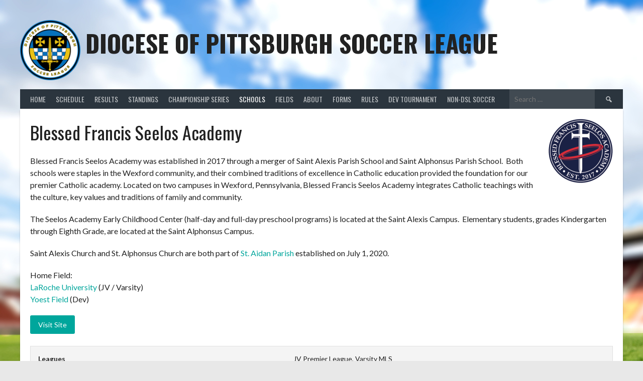

--- FILE ---
content_type: text/html; charset=UTF-8
request_url: https://pittdsl.org/team/blessed-francis-seelos-academy/
body_size: 19262
content:
<!DOCTYPE html>
<html lang="en-US">
<head>
<meta charset="UTF-8">
<meta name="viewport" content="width=device-width, initial-scale=1">
<link rel="profile" href="https://gmpg.org/xfn/11">
<link rel="pingback" href="https://pittdsl.org/xmlrpc.php">
<title>Blessed Francis Seelos Academy &#8211; Diocese of Pittsburgh Soccer League</title>
<meta name='robots' content='max-image-preview:large' />
<link rel='dns-prefetch' href='//stats.wp.com' />
<link rel='dns-prefetch' href='//fonts.googleapis.com' />
<link rel='dns-prefetch' href='//i0.wp.com' />
<link rel='dns-prefetch' href='//c0.wp.com' />
<link rel="alternate" type="application/rss+xml" title="Diocese of Pittsburgh Soccer League &raquo; Feed" href="https://pittdsl.org/feed/" />
<link rel="alternate" type="application/rss+xml" title="Diocese of Pittsburgh Soccer League &raquo; Comments Feed" href="https://pittdsl.org/comments/feed/" />
<script type="text/javascript">
window._wpemojiSettings = {"baseUrl":"https:\/\/s.w.org\/images\/core\/emoji\/14.0.0\/72x72\/","ext":".png","svgUrl":"https:\/\/s.w.org\/images\/core\/emoji\/14.0.0\/svg\/","svgExt":".svg","source":{"concatemoji":"https:\/\/pittdsl.org\/wp-includes\/js\/wp-emoji-release.min.js?ver=6.2.8"}};
/*! This file is auto-generated */
!function(e,a,t){var n,r,o,i=a.createElement("canvas"),p=i.getContext&&i.getContext("2d");function s(e,t){p.clearRect(0,0,i.width,i.height),p.fillText(e,0,0);e=i.toDataURL();return p.clearRect(0,0,i.width,i.height),p.fillText(t,0,0),e===i.toDataURL()}function c(e){var t=a.createElement("script");t.src=e,t.defer=t.type="text/javascript",a.getElementsByTagName("head")[0].appendChild(t)}for(o=Array("flag","emoji"),t.supports={everything:!0,everythingExceptFlag:!0},r=0;r<o.length;r++)t.supports[o[r]]=function(e){if(p&&p.fillText)switch(p.textBaseline="top",p.font="600 32px Arial",e){case"flag":return s("\ud83c\udff3\ufe0f\u200d\u26a7\ufe0f","\ud83c\udff3\ufe0f\u200b\u26a7\ufe0f")?!1:!s("\ud83c\uddfa\ud83c\uddf3","\ud83c\uddfa\u200b\ud83c\uddf3")&&!s("\ud83c\udff4\udb40\udc67\udb40\udc62\udb40\udc65\udb40\udc6e\udb40\udc67\udb40\udc7f","\ud83c\udff4\u200b\udb40\udc67\u200b\udb40\udc62\u200b\udb40\udc65\u200b\udb40\udc6e\u200b\udb40\udc67\u200b\udb40\udc7f");case"emoji":return!s("\ud83e\udef1\ud83c\udffb\u200d\ud83e\udef2\ud83c\udfff","\ud83e\udef1\ud83c\udffb\u200b\ud83e\udef2\ud83c\udfff")}return!1}(o[r]),t.supports.everything=t.supports.everything&&t.supports[o[r]],"flag"!==o[r]&&(t.supports.everythingExceptFlag=t.supports.everythingExceptFlag&&t.supports[o[r]]);t.supports.everythingExceptFlag=t.supports.everythingExceptFlag&&!t.supports.flag,t.DOMReady=!1,t.readyCallback=function(){t.DOMReady=!0},t.supports.everything||(n=function(){t.readyCallback()},a.addEventListener?(a.addEventListener("DOMContentLoaded",n,!1),e.addEventListener("load",n,!1)):(e.attachEvent("onload",n),a.attachEvent("onreadystatechange",function(){"complete"===a.readyState&&t.readyCallback()})),(e=t.source||{}).concatemoji?c(e.concatemoji):e.wpemoji&&e.twemoji&&(c(e.twemoji),c(e.wpemoji)))}(window,document,window._wpemojiSettings);
</script>
<style type="text/css">
img.wp-smiley,
img.emoji {
	display: inline !important;
	border: none !important;
	box-shadow: none !important;
	height: 1em !important;
	width: 1em !important;
	margin: 0 0.07em !important;
	vertical-align: -0.1em !important;
	background: none !important;
	padding: 0 !important;
}
</style>
	<link rel='stylesheet' id='wp-block-library-css' href='https://c0.wp.com/c/6.2.8/wp-includes/css/dist/block-library/style.min.css' type='text/css' media='all' />
<style id='wp-block-library-inline-css' type='text/css'>
.has-text-align-justify{text-align:justify;}
</style>
<link rel='stylesheet' id='jetpack-videopress-video-block-view-css' href='https://pittdsl.org/wp-content/plugins/jetpack/jetpack_vendor/automattic/jetpack-videopress/build/block-editor/blocks/video/view.css?minify=false&#038;ver=34ae973733627b74a14e' type='text/css' media='all' />
<link rel='stylesheet' id='mediaelement-css' href='https://c0.wp.com/c/6.2.8/wp-includes/js/mediaelement/mediaelementplayer-legacy.min.css' type='text/css' media='all' />
<link rel='stylesheet' id='wp-mediaelement-css' href='https://c0.wp.com/c/6.2.8/wp-includes/js/mediaelement/wp-mediaelement.min.css' type='text/css' media='all' />
<link rel='stylesheet' id='classic-theme-styles-css' href='https://c0.wp.com/c/6.2.8/wp-includes/css/classic-themes.min.css' type='text/css' media='all' />
<style id='global-styles-inline-css' type='text/css'>
body{--wp--preset--color--black: #000000;--wp--preset--color--cyan-bluish-gray: #abb8c3;--wp--preset--color--white: #ffffff;--wp--preset--color--pale-pink: #f78da7;--wp--preset--color--vivid-red: #cf2e2e;--wp--preset--color--luminous-vivid-orange: #ff6900;--wp--preset--color--luminous-vivid-amber: #fcb900;--wp--preset--color--light-green-cyan: #7bdcb5;--wp--preset--color--vivid-green-cyan: #00d084;--wp--preset--color--pale-cyan-blue: #8ed1fc;--wp--preset--color--vivid-cyan-blue: #0693e3;--wp--preset--color--vivid-purple: #9b51e0;--wp--preset--gradient--vivid-cyan-blue-to-vivid-purple: linear-gradient(135deg,rgba(6,147,227,1) 0%,rgb(155,81,224) 100%);--wp--preset--gradient--light-green-cyan-to-vivid-green-cyan: linear-gradient(135deg,rgb(122,220,180) 0%,rgb(0,208,130) 100%);--wp--preset--gradient--luminous-vivid-amber-to-luminous-vivid-orange: linear-gradient(135deg,rgba(252,185,0,1) 0%,rgba(255,105,0,1) 100%);--wp--preset--gradient--luminous-vivid-orange-to-vivid-red: linear-gradient(135deg,rgba(255,105,0,1) 0%,rgb(207,46,46) 100%);--wp--preset--gradient--very-light-gray-to-cyan-bluish-gray: linear-gradient(135deg,rgb(238,238,238) 0%,rgb(169,184,195) 100%);--wp--preset--gradient--cool-to-warm-spectrum: linear-gradient(135deg,rgb(74,234,220) 0%,rgb(151,120,209) 20%,rgb(207,42,186) 40%,rgb(238,44,130) 60%,rgb(251,105,98) 80%,rgb(254,248,76) 100%);--wp--preset--gradient--blush-light-purple: linear-gradient(135deg,rgb(255,206,236) 0%,rgb(152,150,240) 100%);--wp--preset--gradient--blush-bordeaux: linear-gradient(135deg,rgb(254,205,165) 0%,rgb(254,45,45) 50%,rgb(107,0,62) 100%);--wp--preset--gradient--luminous-dusk: linear-gradient(135deg,rgb(255,203,112) 0%,rgb(199,81,192) 50%,rgb(65,88,208) 100%);--wp--preset--gradient--pale-ocean: linear-gradient(135deg,rgb(255,245,203) 0%,rgb(182,227,212) 50%,rgb(51,167,181) 100%);--wp--preset--gradient--electric-grass: linear-gradient(135deg,rgb(202,248,128) 0%,rgb(113,206,126) 100%);--wp--preset--gradient--midnight: linear-gradient(135deg,rgb(2,3,129) 0%,rgb(40,116,252) 100%);--wp--preset--duotone--dark-grayscale: url('#wp-duotone-dark-grayscale');--wp--preset--duotone--grayscale: url('#wp-duotone-grayscale');--wp--preset--duotone--purple-yellow: url('#wp-duotone-purple-yellow');--wp--preset--duotone--blue-red: url('#wp-duotone-blue-red');--wp--preset--duotone--midnight: url('#wp-duotone-midnight');--wp--preset--duotone--magenta-yellow: url('#wp-duotone-magenta-yellow');--wp--preset--duotone--purple-green: url('#wp-duotone-purple-green');--wp--preset--duotone--blue-orange: url('#wp-duotone-blue-orange');--wp--preset--font-size--small: 13px;--wp--preset--font-size--medium: 20px;--wp--preset--font-size--large: 36px;--wp--preset--font-size--x-large: 42px;--wp--preset--spacing--20: 0.44rem;--wp--preset--spacing--30: 0.67rem;--wp--preset--spacing--40: 1rem;--wp--preset--spacing--50: 1.5rem;--wp--preset--spacing--60: 2.25rem;--wp--preset--spacing--70: 3.38rem;--wp--preset--spacing--80: 5.06rem;--wp--preset--shadow--natural: 6px 6px 9px rgba(0, 0, 0, 0.2);--wp--preset--shadow--deep: 12px 12px 50px rgba(0, 0, 0, 0.4);--wp--preset--shadow--sharp: 6px 6px 0px rgba(0, 0, 0, 0.2);--wp--preset--shadow--outlined: 6px 6px 0px -3px rgba(255, 255, 255, 1), 6px 6px rgba(0, 0, 0, 1);--wp--preset--shadow--crisp: 6px 6px 0px rgba(0, 0, 0, 1);}:where(.is-layout-flex){gap: 0.5em;}body .is-layout-flow > .alignleft{float: left;margin-inline-start: 0;margin-inline-end: 2em;}body .is-layout-flow > .alignright{float: right;margin-inline-start: 2em;margin-inline-end: 0;}body .is-layout-flow > .aligncenter{margin-left: auto !important;margin-right: auto !important;}body .is-layout-constrained > .alignleft{float: left;margin-inline-start: 0;margin-inline-end: 2em;}body .is-layout-constrained > .alignright{float: right;margin-inline-start: 2em;margin-inline-end: 0;}body .is-layout-constrained > .aligncenter{margin-left: auto !important;margin-right: auto !important;}body .is-layout-constrained > :where(:not(.alignleft):not(.alignright):not(.alignfull)){max-width: var(--wp--style--global--content-size);margin-left: auto !important;margin-right: auto !important;}body .is-layout-constrained > .alignwide{max-width: var(--wp--style--global--wide-size);}body .is-layout-flex{display: flex;}body .is-layout-flex{flex-wrap: wrap;align-items: center;}body .is-layout-flex > *{margin: 0;}:where(.wp-block-columns.is-layout-flex){gap: 2em;}.has-black-color{color: var(--wp--preset--color--black) !important;}.has-cyan-bluish-gray-color{color: var(--wp--preset--color--cyan-bluish-gray) !important;}.has-white-color{color: var(--wp--preset--color--white) !important;}.has-pale-pink-color{color: var(--wp--preset--color--pale-pink) !important;}.has-vivid-red-color{color: var(--wp--preset--color--vivid-red) !important;}.has-luminous-vivid-orange-color{color: var(--wp--preset--color--luminous-vivid-orange) !important;}.has-luminous-vivid-amber-color{color: var(--wp--preset--color--luminous-vivid-amber) !important;}.has-light-green-cyan-color{color: var(--wp--preset--color--light-green-cyan) !important;}.has-vivid-green-cyan-color{color: var(--wp--preset--color--vivid-green-cyan) !important;}.has-pale-cyan-blue-color{color: var(--wp--preset--color--pale-cyan-blue) !important;}.has-vivid-cyan-blue-color{color: var(--wp--preset--color--vivid-cyan-blue) !important;}.has-vivid-purple-color{color: var(--wp--preset--color--vivid-purple) !important;}.has-black-background-color{background-color: var(--wp--preset--color--black) !important;}.has-cyan-bluish-gray-background-color{background-color: var(--wp--preset--color--cyan-bluish-gray) !important;}.has-white-background-color{background-color: var(--wp--preset--color--white) !important;}.has-pale-pink-background-color{background-color: var(--wp--preset--color--pale-pink) !important;}.has-vivid-red-background-color{background-color: var(--wp--preset--color--vivid-red) !important;}.has-luminous-vivid-orange-background-color{background-color: var(--wp--preset--color--luminous-vivid-orange) !important;}.has-luminous-vivid-amber-background-color{background-color: var(--wp--preset--color--luminous-vivid-amber) !important;}.has-light-green-cyan-background-color{background-color: var(--wp--preset--color--light-green-cyan) !important;}.has-vivid-green-cyan-background-color{background-color: var(--wp--preset--color--vivid-green-cyan) !important;}.has-pale-cyan-blue-background-color{background-color: var(--wp--preset--color--pale-cyan-blue) !important;}.has-vivid-cyan-blue-background-color{background-color: var(--wp--preset--color--vivid-cyan-blue) !important;}.has-vivid-purple-background-color{background-color: var(--wp--preset--color--vivid-purple) !important;}.has-black-border-color{border-color: var(--wp--preset--color--black) !important;}.has-cyan-bluish-gray-border-color{border-color: var(--wp--preset--color--cyan-bluish-gray) !important;}.has-white-border-color{border-color: var(--wp--preset--color--white) !important;}.has-pale-pink-border-color{border-color: var(--wp--preset--color--pale-pink) !important;}.has-vivid-red-border-color{border-color: var(--wp--preset--color--vivid-red) !important;}.has-luminous-vivid-orange-border-color{border-color: var(--wp--preset--color--luminous-vivid-orange) !important;}.has-luminous-vivid-amber-border-color{border-color: var(--wp--preset--color--luminous-vivid-amber) !important;}.has-light-green-cyan-border-color{border-color: var(--wp--preset--color--light-green-cyan) !important;}.has-vivid-green-cyan-border-color{border-color: var(--wp--preset--color--vivid-green-cyan) !important;}.has-pale-cyan-blue-border-color{border-color: var(--wp--preset--color--pale-cyan-blue) !important;}.has-vivid-cyan-blue-border-color{border-color: var(--wp--preset--color--vivid-cyan-blue) !important;}.has-vivid-purple-border-color{border-color: var(--wp--preset--color--vivid-purple) !important;}.has-vivid-cyan-blue-to-vivid-purple-gradient-background{background: var(--wp--preset--gradient--vivid-cyan-blue-to-vivid-purple) !important;}.has-light-green-cyan-to-vivid-green-cyan-gradient-background{background: var(--wp--preset--gradient--light-green-cyan-to-vivid-green-cyan) !important;}.has-luminous-vivid-amber-to-luminous-vivid-orange-gradient-background{background: var(--wp--preset--gradient--luminous-vivid-amber-to-luminous-vivid-orange) !important;}.has-luminous-vivid-orange-to-vivid-red-gradient-background{background: var(--wp--preset--gradient--luminous-vivid-orange-to-vivid-red) !important;}.has-very-light-gray-to-cyan-bluish-gray-gradient-background{background: var(--wp--preset--gradient--very-light-gray-to-cyan-bluish-gray) !important;}.has-cool-to-warm-spectrum-gradient-background{background: var(--wp--preset--gradient--cool-to-warm-spectrum) !important;}.has-blush-light-purple-gradient-background{background: var(--wp--preset--gradient--blush-light-purple) !important;}.has-blush-bordeaux-gradient-background{background: var(--wp--preset--gradient--blush-bordeaux) !important;}.has-luminous-dusk-gradient-background{background: var(--wp--preset--gradient--luminous-dusk) !important;}.has-pale-ocean-gradient-background{background: var(--wp--preset--gradient--pale-ocean) !important;}.has-electric-grass-gradient-background{background: var(--wp--preset--gradient--electric-grass) !important;}.has-midnight-gradient-background{background: var(--wp--preset--gradient--midnight) !important;}.has-small-font-size{font-size: var(--wp--preset--font-size--small) !important;}.has-medium-font-size{font-size: var(--wp--preset--font-size--medium) !important;}.has-large-font-size{font-size: var(--wp--preset--font-size--large) !important;}.has-x-large-font-size{font-size: var(--wp--preset--font-size--x-large) !important;}
.wp-block-navigation a:where(:not(.wp-element-button)){color: inherit;}
:where(.wp-block-columns.is-layout-flex){gap: 2em;}
.wp-block-pullquote{font-size: 1.5em;line-height: 1.6;}
</style>
<link rel='stylesheet' id='dnd-upload-cf7-css' href='https://pittdsl.org/wp-content/plugins/drag-and-drop-multiple-file-upload-contact-form-7/assets/css/dnd-upload-cf7.css?ver=1.3.6.9' type='text/css' media='all' />
<link rel='stylesheet' id='dashicons-css' href='https://c0.wp.com/c/6.2.8/wp-includes/css/dashicons.min.css' type='text/css' media='all' />
<link rel='stylesheet' id='sportspress-general-css' href='//pittdsl.org/wp-content/plugins/sportspress/assets/css/sportspress.css?ver=2.7.16' type='text/css' media='all' />
<link rel='stylesheet' id='sportspress-icons-css' href='//pittdsl.org/wp-content/plugins/sportspress/assets/css/icons.css?ver=2.7' type='text/css' media='all' />
<link rel='stylesheet' id='rookie-lato-css' href='//fonts.googleapis.com/css?family=Lato%3A400%2C700%2C400italic%2C700italic&#038;subset=latin-ext&#038;ver=6.2.8' type='text/css' media='all' />
<link rel='stylesheet' id='rookie-oswald-css' href='//fonts.googleapis.com/css?family=Oswald%3A400%2C700&#038;subset=latin-ext&#038;ver=6.2.8' type='text/css' media='all' />
<link rel='stylesheet' id='rookie-framework-style-css' href='https://pittdsl.org/wp-content/themes/rookie/framework.css?ver=6.2.8' type='text/css' media='all' />
<link rel='stylesheet' id='rookie-style-css' href='https://pittdsl.org/wp-content/themes/rookie/style.css?ver=6.2.8' type='text/css' media='all' />
<link rel='stylesheet' id='jetpack_css-css' href='https://c0.wp.com/p/jetpack/12.2.2/css/jetpack.css' type='text/css' media='all' />
<style type="text/css"></style>	<style type="text/css"> /* Rookie Custom Layout */
	@media screen and (min-width: 1025px) {
		.site-header, .site-content, .site-footer, .site-info {
			width: 1200px; }
	}
	</style>
	<script type='text/javascript' src='https://c0.wp.com/c/6.2.8/wp-includes/js/jquery/jquery.min.js' id='jquery-core-js'></script>
<script type='text/javascript' src='https://c0.wp.com/c/6.2.8/wp-includes/js/jquery/jquery-migrate.min.js' id='jquery-migrate-js'></script>
<link rel="https://api.w.org/" href="https://pittdsl.org/wp-json/" /><link rel="alternate" type="application/json" href="https://pittdsl.org/wp-json/wp/v2/teams/81" /><link rel="EditURI" type="application/rsd+xml" title="RSD" href="https://pittdsl.org/xmlrpc.php?rsd" />
<link rel="wlwmanifest" type="application/wlwmanifest+xml" href="https://pittdsl.org/wp-includes/wlwmanifest.xml" />
<meta name="generator" content="WordPress 6.2.8" />
<meta name="generator" content="SportsPress 2.7.16" />
<link rel="canonical" href="https://pittdsl.org/team/blessed-francis-seelos-academy/" />
<link rel='shortlink' href='https://pittdsl.org/?p=81' />
<link rel="alternate" type="application/json+oembed" href="https://pittdsl.org/wp-json/oembed/1.0/embed?url=https%3A%2F%2Fpittdsl.org%2Fteam%2Fblessed-francis-seelos-academy%2F" />
<link rel="alternate" type="text/xml+oembed" href="https://pittdsl.org/wp-json/oembed/1.0/embed?url=https%3A%2F%2Fpittdsl.org%2Fteam%2Fblessed-francis-seelos-academy%2F&#038;format=xml" />
	<style>img#wpstats{display:none}</style>
		<meta name="description" content="Blessed Francis Seelos Academy was established in 2017 through a merger of Saint Alexis Parish School and Saint Alphonsus Parish School.  Both schools were staples in the Wexford community, and their combined traditions of excellence in Catholic education provided the foundation for our premier Catholic academy. Located on two campuses in Wexford, Pennsylvania, Blessed Francis&hellip;" />
<style type="text/css" id="custom-background-css">
body.custom-background { background-image: url("https://pittdsl.org/wp-content/uploads/2020/11/GettyImages-909025064.jpg"); background-position: left top; background-size: auto; background-repeat: repeat; background-attachment: fixed; }
</style>
				<style type="text/css">
				/* If html does not have either class, do not show lazy loaded images. */
				html:not( .jetpack-lazy-images-js-enabled ):not( .js ) .jetpack-lazy-image {
					display: none;
				}
			</style>
			<script>
				document.documentElement.classList.add(
					'jetpack-lazy-images-js-enabled'
				);
			</script>
		<link rel="icon" href="https://i0.wp.com/pittdsl.org/wp-content/uploads/2020/12/Blue-Gold-Fill-150-150.png?fit=32%2C32&#038;ssl=1" sizes="32x32" />
<link rel="icon" href="https://i0.wp.com/pittdsl.org/wp-content/uploads/2020/12/Blue-Gold-Fill-150-150.png?fit=150%2C150&#038;ssl=1" sizes="192x192" />
<link rel="apple-touch-icon" href="https://i0.wp.com/pittdsl.org/wp-content/uploads/2020/12/Blue-Gold-Fill-150-150.png?fit=150%2C150&#038;ssl=1" />
<meta name="msapplication-TileImage" content="https://i0.wp.com/pittdsl.org/wp-content/uploads/2020/12/Blue-Gold-Fill-150-150.png?fit=150%2C150&#038;ssl=1" />
</head>

<body class="sp_team-template-default single single-sp_team postid-81 custom-background sportspress sportspress-page sp-show-image">
<svg xmlns="http://www.w3.org/2000/svg" viewBox="0 0 0 0" width="0" height="0" focusable="false" role="none" style="visibility: hidden; position: absolute; left: -9999px; overflow: hidden;" ><defs><filter id="wp-duotone-dark-grayscale"><feColorMatrix color-interpolation-filters="sRGB" type="matrix" values=" .299 .587 .114 0 0 .299 .587 .114 0 0 .299 .587 .114 0 0 .299 .587 .114 0 0 " /><feComponentTransfer color-interpolation-filters="sRGB" ><feFuncR type="table" tableValues="0 0.49803921568627" /><feFuncG type="table" tableValues="0 0.49803921568627" /><feFuncB type="table" tableValues="0 0.49803921568627" /><feFuncA type="table" tableValues="1 1" /></feComponentTransfer><feComposite in2="SourceGraphic" operator="in" /></filter></defs></svg><svg xmlns="http://www.w3.org/2000/svg" viewBox="0 0 0 0" width="0" height="0" focusable="false" role="none" style="visibility: hidden; position: absolute; left: -9999px; overflow: hidden;" ><defs><filter id="wp-duotone-grayscale"><feColorMatrix color-interpolation-filters="sRGB" type="matrix" values=" .299 .587 .114 0 0 .299 .587 .114 0 0 .299 .587 .114 0 0 .299 .587 .114 0 0 " /><feComponentTransfer color-interpolation-filters="sRGB" ><feFuncR type="table" tableValues="0 1" /><feFuncG type="table" tableValues="0 1" /><feFuncB type="table" tableValues="0 1" /><feFuncA type="table" tableValues="1 1" /></feComponentTransfer><feComposite in2="SourceGraphic" operator="in" /></filter></defs></svg><svg xmlns="http://www.w3.org/2000/svg" viewBox="0 0 0 0" width="0" height="0" focusable="false" role="none" style="visibility: hidden; position: absolute; left: -9999px; overflow: hidden;" ><defs><filter id="wp-duotone-purple-yellow"><feColorMatrix color-interpolation-filters="sRGB" type="matrix" values=" .299 .587 .114 0 0 .299 .587 .114 0 0 .299 .587 .114 0 0 .299 .587 .114 0 0 " /><feComponentTransfer color-interpolation-filters="sRGB" ><feFuncR type="table" tableValues="0.54901960784314 0.98823529411765" /><feFuncG type="table" tableValues="0 1" /><feFuncB type="table" tableValues="0.71764705882353 0.25490196078431" /><feFuncA type="table" tableValues="1 1" /></feComponentTransfer><feComposite in2="SourceGraphic" operator="in" /></filter></defs></svg><svg xmlns="http://www.w3.org/2000/svg" viewBox="0 0 0 0" width="0" height="0" focusable="false" role="none" style="visibility: hidden; position: absolute; left: -9999px; overflow: hidden;" ><defs><filter id="wp-duotone-blue-red"><feColorMatrix color-interpolation-filters="sRGB" type="matrix" values=" .299 .587 .114 0 0 .299 .587 .114 0 0 .299 .587 .114 0 0 .299 .587 .114 0 0 " /><feComponentTransfer color-interpolation-filters="sRGB" ><feFuncR type="table" tableValues="0 1" /><feFuncG type="table" tableValues="0 0.27843137254902" /><feFuncB type="table" tableValues="0.5921568627451 0.27843137254902" /><feFuncA type="table" tableValues="1 1" /></feComponentTransfer><feComposite in2="SourceGraphic" operator="in" /></filter></defs></svg><svg xmlns="http://www.w3.org/2000/svg" viewBox="0 0 0 0" width="0" height="0" focusable="false" role="none" style="visibility: hidden; position: absolute; left: -9999px; overflow: hidden;" ><defs><filter id="wp-duotone-midnight"><feColorMatrix color-interpolation-filters="sRGB" type="matrix" values=" .299 .587 .114 0 0 .299 .587 .114 0 0 .299 .587 .114 0 0 .299 .587 .114 0 0 " /><feComponentTransfer color-interpolation-filters="sRGB" ><feFuncR type="table" tableValues="0 0" /><feFuncG type="table" tableValues="0 0.64705882352941" /><feFuncB type="table" tableValues="0 1" /><feFuncA type="table" tableValues="1 1" /></feComponentTransfer><feComposite in2="SourceGraphic" operator="in" /></filter></defs></svg><svg xmlns="http://www.w3.org/2000/svg" viewBox="0 0 0 0" width="0" height="0" focusable="false" role="none" style="visibility: hidden; position: absolute; left: -9999px; overflow: hidden;" ><defs><filter id="wp-duotone-magenta-yellow"><feColorMatrix color-interpolation-filters="sRGB" type="matrix" values=" .299 .587 .114 0 0 .299 .587 .114 0 0 .299 .587 .114 0 0 .299 .587 .114 0 0 " /><feComponentTransfer color-interpolation-filters="sRGB" ><feFuncR type="table" tableValues="0.78039215686275 1" /><feFuncG type="table" tableValues="0 0.94901960784314" /><feFuncB type="table" tableValues="0.35294117647059 0.47058823529412" /><feFuncA type="table" tableValues="1 1" /></feComponentTransfer><feComposite in2="SourceGraphic" operator="in" /></filter></defs></svg><svg xmlns="http://www.w3.org/2000/svg" viewBox="0 0 0 0" width="0" height="0" focusable="false" role="none" style="visibility: hidden; position: absolute; left: -9999px; overflow: hidden;" ><defs><filter id="wp-duotone-purple-green"><feColorMatrix color-interpolation-filters="sRGB" type="matrix" values=" .299 .587 .114 0 0 .299 .587 .114 0 0 .299 .587 .114 0 0 .299 .587 .114 0 0 " /><feComponentTransfer color-interpolation-filters="sRGB" ><feFuncR type="table" tableValues="0.65098039215686 0.40392156862745" /><feFuncG type="table" tableValues="0 1" /><feFuncB type="table" tableValues="0.44705882352941 0.4" /><feFuncA type="table" tableValues="1 1" /></feComponentTransfer><feComposite in2="SourceGraphic" operator="in" /></filter></defs></svg><svg xmlns="http://www.w3.org/2000/svg" viewBox="0 0 0 0" width="0" height="0" focusable="false" role="none" style="visibility: hidden; position: absolute; left: -9999px; overflow: hidden;" ><defs><filter id="wp-duotone-blue-orange"><feColorMatrix color-interpolation-filters="sRGB" type="matrix" values=" .299 .587 .114 0 0 .299 .587 .114 0 0 .299 .587 .114 0 0 .299 .587 .114 0 0 " /><feComponentTransfer color-interpolation-filters="sRGB" ><feFuncR type="table" tableValues="0.098039215686275 1" /><feFuncG type="table" tableValues="0 0.66274509803922" /><feFuncB type="table" tableValues="0.84705882352941 0.41960784313725" /><feFuncA type="table" tableValues="1 1" /></feComponentTransfer><feComposite in2="SourceGraphic" operator="in" /></filter></defs></svg><div class="sp-header"></div>
<div id="page" class="hfeed site">
  <a class="skip-link screen-reader-text" href="#content">Skip to content</a>

  <header id="masthead" class="site-header" role="banner">
    <div class="header-wrapper">
      		<div class="header-area header-area-has-logo header-area-has-search">
					<div class="header-inner">
				<div class="site-branding">
		<div class="site-identity">
						<a class="site-logo" href="https://pittdsl.org/" rel="home"><img src="https://pittdsl.org/wp-content/uploads/2021/01/Blue-Gold-Fill-512.png" alt="Diocese of Pittsburgh Soccer League"></a>
									<hgroup class="site-hgroup" style="color: #222222">
				<h1 class="site-title"><a href="https://pittdsl.org/" rel="home">Diocese of Pittsburgh Soccer League</a></h1>
				<h2 class="site-description"></h2>
			</hgroup>
					</div>
	</div><!-- .site-branding -->
		<div class="site-menu">
		<nav id="site-navigation" class="main-navigation" role="navigation">
			<button class="menu-toggle" aria-controls="menu" aria-expanded="false"><span class="dashicons dashicons-menu"></span></button>
			<div class="menu-main-container"><ul id="menu-main" class="menu"><li id="menu-item-472" class="menu-item menu-item-type-custom menu-item-object-custom menu-item-home menu-item-472"><a href="https://pittdsl.org">Home</a></li>
<li id="menu-item-321" class="menu-item menu-item-type-post_type menu-item-object-page menu-item-321"><a href="https://pittdsl.org/schedule/">Schedule</a></li>
<li id="menu-item-322" class="menu-item menu-item-type-post_type menu-item-object-page menu-item-has-children menu-item-322"><a href="https://pittdsl.org/results/">Results</a>
<ul class="sub-menu">
	<li id="menu-item-1304" class="menu-item menu-item-type-post_type menu-item-object-page menu-item-1304"><a href="https://pittdsl.org/report-score/">Report Score</a></li>
</ul>
</li>
<li id="menu-item-323" class="menu-item menu-item-type-post_type menu-item-object-page menu-item-has-children menu-item-323"><a href="https://pittdsl.org/standings/">Standings</a>
<ul class="sub-menu">
	<li id="menu-item-1051" class="menu-item menu-item-type-post_type menu-item-object-page menu-item-has-children menu-item-1051"><a href="https://pittdsl.org/standings-premier-league/">Premier League</a>
	<ul class="sub-menu">
		<li id="menu-item-1390" class="menu-item menu-item-type-post_type menu-item-object-sp_table menu-item-1390"><a href="https://pittdsl.org/table/varsity-premier-league/">Varsity</a></li>
		<li id="menu-item-818" class="menu-item menu-item-type-post_type menu-item-object-sp_table menu-item-818"><a href="https://pittdsl.org/table/jv-premier-league/">JV</a></li>
	</ul>
</li>
	<li id="menu-item-3547" class="menu-item menu-item-type-post_type menu-item-object-page menu-item-has-children menu-item-3547"><a href="https://pittdsl.org/standings-mls/">MLS</a>
	<ul class="sub-menu">
		<li id="menu-item-3545" class="menu-item menu-item-type-post_type menu-item-object-page menu-item-3545"><a href="https://pittdsl.org/standings-mls-varsity/">Varsity</a></li>
		<li id="menu-item-3546" class="menu-item menu-item-type-post_type menu-item-object-page menu-item-3546"><a href="https://pittdsl.org/standings-mls-jv/">JV</a></li>
	</ul>
</li>
	<li id="menu-item-4188" class="menu-item menu-item-type-post_type menu-item-object-page menu-item-has-children menu-item-4188"><a href="https://pittdsl.org/standings-girls/">Girls</a>
	<ul class="sub-menu">
		<li id="menu-item-4186" class="menu-item menu-item-type-post_type menu-item-object-page menu-item-4186"><a href="https://pittdsl.org/standings-girls-varsity/">Varsity</a></li>
		<li id="menu-item-4187" class="menu-item menu-item-type-post_type menu-item-object-page menu-item-4187"><a href="https://pittdsl.org/standings-girls-jv/">JV</a></li>
	</ul>
</li>
</ul>
</li>
<li id="menu-item-3924" class="menu-item menu-item-type-post_type menu-item-object-page menu-item-has-children menu-item-3924"><a href="https://pittdsl.org/championship-series/">Championship Series</a>
<ul class="sub-menu">
	<li id="menu-item-3933" class="menu-item menu-item-type-post_type menu-item-object-page menu-item-has-children menu-item-3933"><a href="https://pittdsl.org/championship-series-premier-league/">Premier League</a>
	<ul class="sub-menu">
		<li id="menu-item-3940" class="menu-item menu-item-type-post_type menu-item-object-page menu-item-3940"><a href="https://pittdsl.org/championship-series-premier-league-varsity/">Varsity</a></li>
		<li id="menu-item-3939" class="menu-item menu-item-type-post_type menu-item-object-page menu-item-3939"><a href="https://pittdsl.org/championship-series-premier-league-jv/">JV</a></li>
	</ul>
</li>
	<li id="menu-item-3932" class="menu-item menu-item-type-post_type menu-item-object-page menu-item-has-children menu-item-3932"><a href="https://pittdsl.org/championship-series-mls/">MLS</a>
	<ul class="sub-menu">
		<li id="menu-item-3954" class="menu-item menu-item-type-post_type menu-item-object-page menu-item-3954"><a href="https://pittdsl.org/championship-series-mls-varsity/">Varsity</a></li>
		<li id="menu-item-3953" class="menu-item menu-item-type-post_type menu-item-object-page menu-item-3953"><a href="https://pittdsl.org/championship-series-mls-jv/">JV</a></li>
	</ul>
</li>
</ul>
</li>
<li id="menu-item-637" class="menu-item menu-item-type-post_type menu-item-object-page current-menu-ancestor current_page_ancestor menu-item-has-children menu-item-637"><a href="https://pittdsl.org/schools/">Schools</a>
<ul class="sub-menu">
	<li id="menu-item-638" class="menu-item menu-item-type-post_type menu-item-object-page current-menu-ancestor current-menu-parent current_page_ancestor menu-item-has-children menu-item-638"><a href="https://pittdsl.org/north/">North</a>
	<ul class="sub-menu">
		<li id="menu-item-649" class="menu-item menu-item-type-post_type menu-item-object-sp_team menu-item-649"><a href="https://pittdsl.org/team/aquinas-academy/">Aquinas Academy</a></li>
		<li id="menu-item-646" class="menu-item menu-item-type-post_type menu-item-object-sp_team current-menu-item menu-item-646"><a href="https://pittdsl.org/team/blessed-francis-seelos-academy/" aria-current="page">Blessed Francis Seelos Academy</a></li>
		<li id="menu-item-645" class="menu-item menu-item-type-post_type menu-item-object-sp_team menu-item-645"><a href="https://pittdsl.org/team/blessed-trinity-academy/">Blessed Trinity Academy</a></li>
		<li id="menu-item-662" class="menu-item menu-item-type-post_type menu-item-object-sp_team menu-item-662"><a href="https://pittdsl.org/team/butler-catholic/">Butler Catholic</a></li>
		<li id="menu-item-810" class="menu-item menu-item-type-post_type menu-item-object-sp_team menu-item-810"><a href="https://pittdsl.org/team/christ-the-divine-teacher-catholic-academy/">Christ the Divine Teacher Catholic Academy</a></li>
		<li id="menu-item-2500" class="menu-item menu-item-type-post_type menu-item-object-sp_team menu-item-2500"><a href="https://pittdsl.org/team/eden-christian-academy/">Eden Christian Academy</a></li>
		<li id="menu-item-809" class="menu-item menu-item-type-post_type menu-item-object-sp_team menu-item-809"><a href="https://pittdsl.org/team/holy-cross-academy/">Holy Cross Academy</a></li>
		<li id="menu-item-658" class="menu-item menu-item-type-post_type menu-item-object-sp_team menu-item-658"><a href="https://pittdsl.org/team/holy-sepulcher/">Holy Sepulcher</a></li>
		<li id="menu-item-653" class="menu-item menu-item-type-post_type menu-item-object-sp_team menu-item-653"><a href="https://pittdsl.org/team/providence-heights-alpha/">Providence Heights Alpha</a></li>
		<li id="menu-item-661" class="menu-item menu-item-type-post_type menu-item-object-sp_team menu-item-661"><a href="https://pittdsl.org/team/st-kilian/">St. Kilian</a></li>
	</ul>
</li>
	<li id="menu-item-640" class="menu-item menu-item-type-post_type menu-item-object-page menu-item-has-children menu-item-640"><a href="https://pittdsl.org/central/">Central</a>
	<ul class="sub-menu">
		<li id="menu-item-648" class="menu-item menu-item-type-post_type menu-item-object-sp_team menu-item-648"><a href="https://pittdsl.org/team/archangel-gabriel/">Archangel Gabriel</a></li>
		<li id="menu-item-1949" class="menu-item menu-item-type-post_type menu-item-object-sp_team menu-item-1949"><a href="https://pittdsl.org/team/campus-laboratory-school-of-carlow-university/">Campus Laboratory School of Carlow University</a></li>
		<li id="menu-item-644" class="menu-item menu-item-type-post_type menu-item-object-sp_team menu-item-644"><a href="https://pittdsl.org/team/sacred-heart/">Sacred Heart</a></li>
		<li id="menu-item-660" class="menu-item menu-item-type-post_type menu-item-object-sp_team menu-item-660"><a href="https://pittdsl.org/team/st-bede/">St. Bede</a></li>
	</ul>
</li>
	<li id="menu-item-641" class="menu-item menu-item-type-post_type menu-item-object-page menu-item-has-children menu-item-641"><a href="https://pittdsl.org/south/">South</a>
	<ul class="sub-menu">
		<li id="menu-item-647" class="menu-item menu-item-type-post_type menu-item-object-sp_team menu-item-647"><a href="https://pittdsl.org/team/ave-maria-academy/">Ave Maria Academy</a></li>
		<li id="menu-item-1776" class="menu-item menu-item-type-post_type menu-item-object-sp_team menu-item-1776"><a href="https://pittdsl.org/team/mother-of-mercy-academy/">Mother of Mercy Academy</a></li>
		<li id="menu-item-657" class="menu-item menu-item-type-post_type menu-item-object-sp_team menu-item-657"><a href="https://pittdsl.org/team/st-louise-de-marillac/">St. Louise de Marillac</a></li>
		<li id="menu-item-1777" class="menu-item menu-item-type-post_type menu-item-object-sp_team menu-item-1777"><a href="https://pittdsl.org/team/south-hills-catholic-academy/">South Hills Catholic Academy</a></li>
	</ul>
</li>
	<li id="menu-item-639" class="menu-item menu-item-type-post_type menu-item-object-page menu-item-has-children menu-item-639"><a href="https://pittdsl.org/east/">East</a>
	<ul class="sub-menu">
		<li id="menu-item-655" class="menu-item menu-item-type-post_type menu-item-object-sp_team menu-item-655"><a href="https://pittdsl.org/team/divine-mercy-academy/">Divine Mercy Academy</a></li>
		<li id="menu-item-2882" class="menu-item menu-item-type-post_type menu-item-object-sp_team menu-item-2882"><a href="https://pittdsl.org/team/holy-family-catholic-school/">Holy Family  Catholic School</a></li>
		<li id="menu-item-652" class="menu-item menu-item-type-post_type menu-item-object-sp_team menu-item-652"><a href="https://pittdsl.org/team/mary-of-nazareth/">Mary of Nazareth</a></li>
	</ul>
</li>
	<li id="menu-item-642" class="menu-item menu-item-type-post_type menu-item-object-page menu-item-has-children menu-item-642"><a href="https://pittdsl.org/west/">West</a>
	<ul class="sub-menu">
		<li id="menu-item-1779" class="menu-item menu-item-type-post_type menu-item-object-sp_team menu-item-1779"><a href="https://pittdsl.org/team/guardian-angel-academy/">Guardian Angel Academy</a></li>
		<li id="menu-item-654" class="menu-item menu-item-type-post_type menu-item-object-sp_team menu-item-654"><a href="https://pittdsl.org/team/our-lady-of-fatima/">Our Lady of Fatima</a></li>
		<li id="menu-item-1778" class="menu-item menu-item-type-post_type menu-item-object-sp_team menu-item-1778"><a href="https://pittdsl.org/team/saint-monica-catholic-academy/">Saint Monica Catholic Academy</a></li>
		<li id="menu-item-651" class="menu-item menu-item-type-post_type menu-item-object-sp_team menu-item-651"><a href="https://pittdsl.org/team/st-james/">St. James</a></li>
		<li id="menu-item-650" class="menu-item menu-item-type-post_type menu-item-object-sp_team menu-item-650"><a href="https://pittdsl.org/team/sts-peter-paul/">Sts. Peter &#038; Paul</a></li>
	</ul>
</li>
</ul>
</li>
<li id="menu-item-1318" class="menu-item menu-item-type-post_type menu-item-object-page menu-item-1318"><a href="https://pittdsl.org/fields/">Fields</a></li>
<li id="menu-item-349" class="menu-item menu-item-type-post_type menu-item-object-page menu-item-home menu-item-has-children menu-item-349"><a href="https://pittdsl.org/about/">About</a>
<ul class="sub-menu">
	<li id="menu-item-350" class="menu-item menu-item-type-post_type menu-item-object-page menu-item-350"><a href="https://pittdsl.org/contact/">Contact</a></li>
</ul>
</li>
<li id="menu-item-353" class="menu-item menu-item-type-post_type menu-item-object-page menu-item-353"><a href="https://pittdsl.org/forms/">Forms</a></li>
<li id="menu-item-682" class="menu-item menu-item-type-custom menu-item-object-custom menu-item-682"><a href="https://drive.google.com/file/d/1PLGn_lGSarKhuYf7TV7z3pwC2-fXOKot">Rules</a></li>
<li id="menu-item-3316" class="menu-item menu-item-type-custom menu-item-object-custom menu-item-3316"><a href="https://pittdsl.org/tournament/">Dev Tournament</a></li>
<li id="menu-item-4964" class="menu-item menu-item-type-taxonomy menu-item-object-category menu-item-4964"><a href="https://pittdsl.org/category/other-soccer/">Non-DSL Soccer</a></li>
</ul></div>			<form role="search" method="get" class="search-form" action="https://pittdsl.org/">
				<label>
					<span class="screen-reader-text">Search for:</span>
					<input type="search" class="search-field" placeholder="Search &hellip;" value="" name="s" />
				</label>
				<input type="submit" class="search-submit" value="&#61817;" title="Search" />
			</form>		</nav><!-- #site-navigation -->
	</div><!-- .site-menu -->
			</div><!-- .header-inner -->
			</div><!-- .header-area -->
	    </div><!-- .header-wrapper -->
  </header><!-- #masthead -->

  <div id="content" class="site-content">
    <div class="content-wrapper">
      
	<div id="primary" class="content-area content-area-full-width">
		<main id="main" class="site-main" role="main">

			
				
<article id="post-81" class="post-81 sp_team type-sp_team status-publish has-post-thumbnail hentry sp_league-jv-premier-league sp_league-varsity-mls sp_season-fall-2021 sp_season-fall-2022 sp_season-fall-2023 sp_season-fall-2024 sp_season-fall-2025 sp_season-spring-2021 sp_season-spring-2022 sp_season-spring-2023 sp_season-spring-2024 sp_season-spring-2025 sp_venue-yoest-field">
	<header class="entry-header">		
		<h1 class="entry-title">Blessed Francis Seelos Academy</h1>	</header><!-- .entry-header -->

	<div class="entry-content">
		<div class="sp-section-content sp-section-content-logo">	<div class="sp-template sp-template-team-logo sp-template-logo sp-team-logo">
		<img width="128" height="128" src="https://i0.wp.com/pittdsl.org/wp-content/uploads/2021/01/SeelosLogo-seal_color-blue-1.png?fit=128%2C128&amp;ssl=1" class="attachment-sportspress-fit-icon size-sportspress-fit-icon wp-post-image jetpack-lazy-image" alt decoding="async" data-lazy-srcset="https://i0.wp.com/pittdsl.org/wp-content/uploads/2021/01/SeelosLogo-seal_color-blue-1.png?w=415&amp;ssl=1 415w, https://i0.wp.com/pittdsl.org/wp-content/uploads/2021/01/SeelosLogo-seal_color-blue-1.png?resize=300%2C300&amp;ssl=1 300w, https://i0.wp.com/pittdsl.org/wp-content/uploads/2021/01/SeelosLogo-seal_color-blue-1.png?resize=150%2C150&amp;ssl=1 150w, https://i0.wp.com/pittdsl.org/wp-content/uploads/2021/01/SeelosLogo-seal_color-blue-1.png?resize=128%2C128&amp;ssl=1 128w, https://i0.wp.com/pittdsl.org/wp-content/uploads/2021/01/SeelosLogo-seal_color-blue-1.png?resize=32%2C32&amp;ssl=1 32w" data-lazy-sizes="(max-width: 128px) 100vw, 128px" data-lazy-src="https://i0.wp.com/pittdsl.org/wp-content/uploads/2021/01/SeelosLogo-seal_color-blue-1.png?fit=128%2C128&amp;ssl=1&amp;is-pending-load=1" srcset="[data-uri]">	</div>
	</div><div class="sp-section-content sp-section-content-excerpt"></div><div class="sp-section-content sp-section-content-content"><div class="sp-post-content"><p>Blessed Francis Seelos Academy was established in 2017 through a merger of Saint Alexis Parish School and Saint Alphonsus Parish School.  Both schools were staples in the Wexford community, and their combined traditions of excellence in Catholic education provided the foundation for our premier Catholic academy. Located on two campuses in Wexford, Pennsylvania, Blessed Francis Seelos Academy integrates Catholic teachings with the culture, key values and traditions of family and community.</p>
<p>The Seelos Academy Early Childhood Center (half-day and full-day preschool programs) is located at the Saint Alexis Campus.  Elementary students, grades Kindergarten through Eighth Grade, are located at the Saint Alphonsus Campus.</p>
<p>Saint Alexis Church and St. Alphonsus Church are both part of <a href="https://saintaidanparish.org/" target="_blank" rel="noopener noreferrer">St. Aidan Parish</a> established on July 1, 2020.</p>
<p>Home Field:<br />
<a href="https://pittdsl.org/venue/blessed-francis-seelos-academy/">LaRoche University</a> (JV / Varsity)<br data-rich-text-line-break="true" /><a href="https://pittdsl.org/venue/yoest-field/">Yoest Field</a> (Dev)</p>
</div></div><div class="sp-section-content sp-section-content-link"><form action="https://www.seelosacademy.org"
						 	 target="_blank">
	<input type="submit" class="button sp-button sp-team-button" value="Visit Site">
</form>
<br>
</div><div class="sp-section-content sp-section-content-details"><div class="sp-template sp-template-team-details sp-template-details">
	<div class="sp-list-wrapper"><dl class="sp-team-details"><dt>Leagues</dt><dd>JV Premier League, Varsity MLS</dd><dt>Seasons</dt><dd>Fall 2021, Fall 2022, Fall 2023, Fall 2024, Fall 2025, Spring 2021, Spring 2022, Spring 2023, Spring 2024, Spring 2025</dd><dt>Home</dt><dd><a href="https://pittdsl.org/venue/yoest-field/" rel="tag">Yoest Field</a></dd></dl></div></div>
</div><div class="sp-tab-group"><ul class="sp-tab-menu"><li class="sp-tab-menu-item sp-tab-menu-item-active"><a href="#sp-tab-content-events" data-sp-tab="events">Matches</a></li></ul><div class="sp-tab-content sp-tab-content-events" id="sp-tab-content-events" style="display: block;"><div class="sp-template sp-template-event-list">
		<div class="sp-table-wrapper">
		<table class="sp-event-list sp-event-list-format-homeaway sp-data-table
																				 sp-paginated-table
																		 			 sp-sortable-table
																		 													 sp-scrollable-table " data-sp-rows="25">
			<thead>
				<tr>
					<th class="data-date">Date</th><th class="data-home">Home</th><th class="data-results">Results</th><th class="data-away">Away</th><th class="data-time">Time</th><th style="display:none;" class="data-venue">Ground</th>				</tr>
			</thead>
			<tbody>
				<tr class="sp-row sp-post alternate sp-row-no-0" itemscope itemtype="http://schema.org/SportsEvent"><td class="data-date" itemprop="startDate" content="2025-10-24T17:30-04:00" data-label="Date"><a href="https://pittdsl.org/event/5133/" itemprop="url"><date>2025-10-24 17:30:00</date>October 24, 2025</a></td><td class="data-home has-logo has-logo" itemprop="competitor" itemscope itemtype="http://schema.org/SportsTeam" data-label="Home"><a href="https://pittdsl.org/team/st-kilian/st-kilian-white/">St. Kilian W <span class="team-logo"><img width="32" height="32" src="https://i0.wp.com/pittdsl.org/wp-content/uploads/2020/11/SKCS-White-backfill-Badge.png?fit=32%2C32&amp;ssl=1" class="attachment-sportspress-fit-mini size-sportspress-fit-mini wp-post-image jetpack-lazy-image" alt data-lazy-srcset="https://i0.wp.com/pittdsl.org/wp-content/uploads/2020/11/SKCS-White-backfill-Badge.png?w=496&amp;ssl=1 496w, https://i0.wp.com/pittdsl.org/wp-content/uploads/2020/11/SKCS-White-backfill-Badge.png?resize=300%2C300&amp;ssl=1 300w, https://i0.wp.com/pittdsl.org/wp-content/uploads/2020/11/SKCS-White-backfill-Badge.png?resize=150%2C150&amp;ssl=1 150w, https://i0.wp.com/pittdsl.org/wp-content/uploads/2020/11/SKCS-White-backfill-Badge.png?resize=128%2C128&amp;ssl=1 128w, https://i0.wp.com/pittdsl.org/wp-content/uploads/2020/11/SKCS-White-backfill-Badge.png?resize=32%2C32&amp;ssl=1 32w" data-lazy-sizes="(max-width: 32px) 100vw, 32px" data-lazy-src="https://i0.wp.com/pittdsl.org/wp-content/uploads/2020/11/SKCS-White-backfill-Badge.png?fit=32%2C32&amp;ssl=1&amp;is-pending-load=1"></span></a></td><td class="data-results" data-label="Results"><a href="https://pittdsl.org/event/5133/" itemprop="url">1 - 5</a></td><td class="data-away has-logo has-logo" itemprop="competitor" itemscope itemtype="http://schema.org/SportsTeam" data-label="Away"><a href="https://pittdsl.org/team/blessed-francis-seelos-academy/"><span class="team-logo"><img width="32" height="32" src="https://i0.wp.com/pittdsl.org/wp-content/uploads/2021/01/SeelosLogo-seal_color-blue-1.png?fit=32%2C32&amp;ssl=1" class="attachment-sportspress-fit-mini size-sportspress-fit-mini wp-post-image jetpack-lazy-image" alt data-lazy-srcset="https://i0.wp.com/pittdsl.org/wp-content/uploads/2021/01/SeelosLogo-seal_color-blue-1.png?w=415&amp;ssl=1 415w, https://i0.wp.com/pittdsl.org/wp-content/uploads/2021/01/SeelosLogo-seal_color-blue-1.png?resize=300%2C300&amp;ssl=1 300w, https://i0.wp.com/pittdsl.org/wp-content/uploads/2021/01/SeelosLogo-seal_color-blue-1.png?resize=150%2C150&amp;ssl=1 150w, https://i0.wp.com/pittdsl.org/wp-content/uploads/2021/01/SeelosLogo-seal_color-blue-1.png?resize=128%2C128&amp;ssl=1 128w, https://i0.wp.com/pittdsl.org/wp-content/uploads/2021/01/SeelosLogo-seal_color-blue-1.png?resize=32%2C32&amp;ssl=1 32w" data-lazy-sizes="(max-width: 32px) 100vw, 32px" data-lazy-src="https://i0.wp.com/pittdsl.org/wp-content/uploads/2021/01/SeelosLogo-seal_color-blue-1.png?fit=32%2C32&amp;ssl=1&amp;is-pending-load=1"></span> Seelos</a></td><td class="data-time " data-label="Time"><a href="https://pittdsl.org/event/5133/" itemprop="url"><date>&nbsp;17:30:00</date>5:30 pm</a></td><td style="display:none;" class="data-venue" data-label="Ground" itemprop="location" itemscope itemtype="http://schema.org/Place"><div itemprop="address" itemscope itemtype="http://schema.org/PostalAddress">N/A</div></td></tr><tr class="sp-row sp-post sp-row-no-1" itemscope itemtype="http://schema.org/SportsEvent"><td class="data-date" itemprop="startDate" content="2025-10-19T16:45-04:00" data-label="Date"><a href="https://pittdsl.org/event/5074/" itemprop="url"><date>2025-10-19 16:45:00</date>October 19, 2025</a></td><td class="data-home has-logo has-logo" itemprop="competitor" itemscope itemtype="http://schema.org/SportsTeam" data-label="Home"><a href="https://pittdsl.org/team/blessed-francis-seelos-academy/">Seelos <span class="team-logo"><img width="32" height="32" src="https://i0.wp.com/pittdsl.org/wp-content/uploads/2021/01/SeelosLogo-seal_color-blue-1.png?fit=32%2C32&amp;ssl=1" class="attachment-sportspress-fit-mini size-sportspress-fit-mini wp-post-image jetpack-lazy-image" alt data-lazy-srcset="https://i0.wp.com/pittdsl.org/wp-content/uploads/2021/01/SeelosLogo-seal_color-blue-1.png?w=415&amp;ssl=1 415w, https://i0.wp.com/pittdsl.org/wp-content/uploads/2021/01/SeelosLogo-seal_color-blue-1.png?resize=300%2C300&amp;ssl=1 300w, https://i0.wp.com/pittdsl.org/wp-content/uploads/2021/01/SeelosLogo-seal_color-blue-1.png?resize=150%2C150&amp;ssl=1 150w, https://i0.wp.com/pittdsl.org/wp-content/uploads/2021/01/SeelosLogo-seal_color-blue-1.png?resize=128%2C128&amp;ssl=1 128w, https://i0.wp.com/pittdsl.org/wp-content/uploads/2021/01/SeelosLogo-seal_color-blue-1.png?resize=32%2C32&amp;ssl=1 32w" data-lazy-sizes="(max-width: 32px) 100vw, 32px" data-lazy-src="https://i0.wp.com/pittdsl.org/wp-content/uploads/2021/01/SeelosLogo-seal_color-blue-1.png?fit=32%2C32&amp;ssl=1&amp;is-pending-load=1"></span></a></td><td class="data-results" data-label="Results"><a href="https://pittdsl.org/event/5074/" itemprop="url">5 - 1</a></td><td class="data-away has-logo has-logo" itemprop="competitor" itemscope itemtype="http://schema.org/SportsTeam" data-label="Away"><a href="https://pittdsl.org/team/holy-cross-academy/"><span class="team-logo"><img width="32" height="32" src="https://i0.wp.com/pittdsl.org/wp-content/uploads/2021/03/Holy-Cross-Academy.png?fit=32%2C32&amp;ssl=1" class="attachment-sportspress-fit-mini size-sportspress-fit-mini wp-post-image jetpack-lazy-image" alt data-lazy-srcset="https://i0.wp.com/pittdsl.org/wp-content/uploads/2021/03/Holy-Cross-Academy.png?w=250&amp;ssl=1 250w, https://i0.wp.com/pittdsl.org/wp-content/uploads/2021/03/Holy-Cross-Academy.png?resize=150%2C150&amp;ssl=1 150w, https://i0.wp.com/pittdsl.org/wp-content/uploads/2021/03/Holy-Cross-Academy.png?resize=128%2C128&amp;ssl=1 128w, https://i0.wp.com/pittdsl.org/wp-content/uploads/2021/03/Holy-Cross-Academy.png?resize=32%2C32&amp;ssl=1 32w" data-lazy-sizes="(max-width: 32px) 100vw, 32px" data-lazy-src="https://i0.wp.com/pittdsl.org/wp-content/uploads/2021/03/Holy-Cross-Academy.png?fit=32%2C32&amp;ssl=1&amp;is-pending-load=1"></span> Holy Cross</a></td><td class="data-time " data-label="Time"><a href="https://pittdsl.org/event/5074/" itemprop="url"><date>&nbsp;16:45:00</date>4:45 pm</a></td><td style="display:none;" class="data-venue" data-label="Ground" itemprop="location" itemscope itemtype="http://schema.org/Place"><div itemprop="address" itemscope itemtype="http://schema.org/PostalAddress">N/A</div></td></tr><tr class="sp-row sp-post alternate sp-row-no-2" itemscope itemtype="http://schema.org/SportsEvent"><td class="data-date" itemprop="startDate" content="2025-10-19T15:30-04:00" data-label="Date"><a href="https://pittdsl.org/event/5117/" itemprop="url"><date>2025-10-19 15:30:00</date>October 19, 2025</a></td><td class="data-home has-logo has-logo" itemprop="competitor" itemscope itemtype="http://schema.org/SportsTeam" data-label="Home"><a href="https://pittdsl.org/team/blessed-francis-seelos-academy/">Seelos <span class="team-logo"><img width="32" height="32" src="https://i0.wp.com/pittdsl.org/wp-content/uploads/2021/01/SeelosLogo-seal_color-blue-1.png?fit=32%2C32&amp;ssl=1" class="attachment-sportspress-fit-mini size-sportspress-fit-mini wp-post-image jetpack-lazy-image" alt data-lazy-srcset="https://i0.wp.com/pittdsl.org/wp-content/uploads/2021/01/SeelosLogo-seal_color-blue-1.png?w=415&amp;ssl=1 415w, https://i0.wp.com/pittdsl.org/wp-content/uploads/2021/01/SeelosLogo-seal_color-blue-1.png?resize=300%2C300&amp;ssl=1 300w, https://i0.wp.com/pittdsl.org/wp-content/uploads/2021/01/SeelosLogo-seal_color-blue-1.png?resize=150%2C150&amp;ssl=1 150w, https://i0.wp.com/pittdsl.org/wp-content/uploads/2021/01/SeelosLogo-seal_color-blue-1.png?resize=128%2C128&amp;ssl=1 128w, https://i0.wp.com/pittdsl.org/wp-content/uploads/2021/01/SeelosLogo-seal_color-blue-1.png?resize=32%2C32&amp;ssl=1 32w" data-lazy-sizes="(max-width: 32px) 100vw, 32px" data-lazy-src="https://i0.wp.com/pittdsl.org/wp-content/uploads/2021/01/SeelosLogo-seal_color-blue-1.png?fit=32%2C32&amp;ssl=1&amp;is-pending-load=1"></span></a></td><td class="data-results" data-label="Results"><a href="https://pittdsl.org/event/5117/" itemprop="url">6 - 2</a></td><td class="data-away has-logo has-logo" itemprop="competitor" itemscope itemtype="http://schema.org/SportsTeam" data-label="Away"><a href="https://pittdsl.org/team/archangel-gabriel/"><span class="team-logo"><img width="32" height="32" src="https://i0.wp.com/pittdsl.org/wp-content/uploads/2021/01/AGS_2Color-1.png?fit=32%2C32&amp;ssl=1" class="attachment-sportspress-fit-mini size-sportspress-fit-mini wp-post-image jetpack-lazy-image" alt data-lazy-srcset="https://i0.wp.com/pittdsl.org/wp-content/uploads/2021/01/AGS_2Color-1.png?w=757&amp;ssl=1 757w, https://i0.wp.com/pittdsl.org/wp-content/uploads/2021/01/AGS_2Color-1.png?resize=300%2C300&amp;ssl=1 300w, https://i0.wp.com/pittdsl.org/wp-content/uploads/2021/01/AGS_2Color-1.png?resize=150%2C150&amp;ssl=1 150w, https://i0.wp.com/pittdsl.org/wp-content/uploads/2021/01/AGS_2Color-1.png?resize=128%2C128&amp;ssl=1 128w, https://i0.wp.com/pittdsl.org/wp-content/uploads/2021/01/AGS_2Color-1.png?resize=32%2C32&amp;ssl=1 32w" data-lazy-sizes="(max-width: 32px) 100vw, 32px" data-lazy-src="https://i0.wp.com/pittdsl.org/wp-content/uploads/2021/01/AGS_2Color-1.png?fit=32%2C32&amp;ssl=1&amp;is-pending-load=1"></span> Archangel Gabriel</a></td><td class="data-time " data-label="Time"><a href="https://pittdsl.org/event/5117/" itemprop="url"><date>&nbsp;15:30:00</date>3:30 pm</a></td><td style="display:none;" class="data-venue" data-label="Ground" itemprop="location" itemscope itemtype="http://schema.org/Place"><div itemprop="address" itemscope itemtype="http://schema.org/PostalAddress">N/A</div></td></tr><tr class="sp-row sp-post sp-row-no-3" itemscope itemtype="http://schema.org/SportsEvent"><td class="data-date" itemprop="startDate" content="2025-10-12T16:45-04:00" data-label="Date"><a href="https://pittdsl.org/event/5073/" itemprop="url"><date>2025-10-12 16:45:00</date>October 12, 2025</a></td><td class="data-home has-logo has-logo" itemprop="competitor" itemscope itemtype="http://schema.org/SportsTeam" data-label="Home"><a href="https://pittdsl.org/team/blessed-francis-seelos-academy/">Seelos <span class="team-logo"><img width="32" height="32" src="https://i0.wp.com/pittdsl.org/wp-content/uploads/2021/01/SeelosLogo-seal_color-blue-1.png?fit=32%2C32&amp;ssl=1" class="attachment-sportspress-fit-mini size-sportspress-fit-mini wp-post-image jetpack-lazy-image" alt data-lazy-srcset="https://i0.wp.com/pittdsl.org/wp-content/uploads/2021/01/SeelosLogo-seal_color-blue-1.png?w=415&amp;ssl=1 415w, https://i0.wp.com/pittdsl.org/wp-content/uploads/2021/01/SeelosLogo-seal_color-blue-1.png?resize=300%2C300&amp;ssl=1 300w, https://i0.wp.com/pittdsl.org/wp-content/uploads/2021/01/SeelosLogo-seal_color-blue-1.png?resize=150%2C150&amp;ssl=1 150w, https://i0.wp.com/pittdsl.org/wp-content/uploads/2021/01/SeelosLogo-seal_color-blue-1.png?resize=128%2C128&amp;ssl=1 128w, https://i0.wp.com/pittdsl.org/wp-content/uploads/2021/01/SeelosLogo-seal_color-blue-1.png?resize=32%2C32&amp;ssl=1 32w" data-lazy-sizes="(max-width: 32px) 100vw, 32px" data-lazy-src="https://i0.wp.com/pittdsl.org/wp-content/uploads/2021/01/SeelosLogo-seal_color-blue-1.png?fit=32%2C32&amp;ssl=1&amp;is-pending-load=1"></span></a></td><td class="data-results" data-label="Results"><a href="https://pittdsl.org/event/5073/" itemprop="url">5 - 1</a></td><td class="data-away has-logo has-logo" itemprop="competitor" itemscope itemtype="http://schema.org/SportsTeam" data-label="Away"><a href="https://pittdsl.org/team/our-lady-of-fatima/"><span class="team-logo"><img width="32" height="32" src="https://i0.wp.com/pittdsl.org/wp-content/uploads/2020/11/OLF-1.png?fit=32%2C32&amp;ssl=1" class="attachment-sportspress-fit-mini size-sportspress-fit-mini wp-post-image jetpack-lazy-image" alt data-lazy-srcset="https://i0.wp.com/pittdsl.org/wp-content/uploads/2020/11/OLF-1.png?w=200&amp;ssl=1 200w, https://i0.wp.com/pittdsl.org/wp-content/uploads/2020/11/OLF-1.png?resize=150%2C150&amp;ssl=1 150w, https://i0.wp.com/pittdsl.org/wp-content/uploads/2020/11/OLF-1.png?resize=128%2C128&amp;ssl=1 128w, https://i0.wp.com/pittdsl.org/wp-content/uploads/2020/11/OLF-1.png?resize=32%2C32&amp;ssl=1 32w" data-lazy-sizes="(max-width: 32px) 100vw, 32px" data-lazy-src="https://i0.wp.com/pittdsl.org/wp-content/uploads/2020/11/OLF-1.png?fit=32%2C32&amp;ssl=1&amp;is-pending-load=1"></span> Lady of Fatima</a></td><td class="data-time " data-label="Time"><a href="https://pittdsl.org/event/5073/" itemprop="url"><date>&nbsp;16:45:00</date>4:45 pm</a></td><td style="display:none;" class="data-venue" data-label="Ground" itemprop="location" itemscope itemtype="http://schema.org/Place"><div itemprop="address" itemscope itemtype="http://schema.org/PostalAddress">N/A</div></td></tr><tr class="sp-row sp-post alternate sp-row-no-4" itemscope itemtype="http://schema.org/SportsEvent"><td class="data-date" itemprop="startDate" content="2025-10-12T14:15-04:00" data-label="Date"><a href="https://pittdsl.org/event/5095/" itemprop="url"><date>2025-10-12 14:15:00</date>October 12, 2025</a></td><td class="data-home has-logo has-logo" itemprop="competitor" itemscope itemtype="http://schema.org/SportsTeam" data-label="Home"><a href="https://pittdsl.org/team/ave-maria-academy/">Ave Maria <span class="team-logo"><img width="32" height="32" src="https://i0.wp.com/pittdsl.org/wp-content/uploads/2021/01/AMA-2-1.png?fit=32%2C32&amp;ssl=1" class="attachment-sportspress-fit-mini size-sportspress-fit-mini wp-post-image jetpack-lazy-image" alt data-lazy-srcset="https://i0.wp.com/pittdsl.org/wp-content/uploads/2021/01/AMA-2-1.png?w=561&amp;ssl=1 561w, https://i0.wp.com/pittdsl.org/wp-content/uploads/2021/01/AMA-2-1.png?resize=300%2C300&amp;ssl=1 300w, https://i0.wp.com/pittdsl.org/wp-content/uploads/2021/01/AMA-2-1.png?resize=150%2C150&amp;ssl=1 150w, https://i0.wp.com/pittdsl.org/wp-content/uploads/2021/01/AMA-2-1.png?resize=128%2C128&amp;ssl=1 128w, https://i0.wp.com/pittdsl.org/wp-content/uploads/2021/01/AMA-2-1.png?resize=32%2C32&amp;ssl=1 32w" data-lazy-sizes="(max-width: 32px) 100vw, 32px" data-lazy-src="https://i0.wp.com/pittdsl.org/wp-content/uploads/2021/01/AMA-2-1.png?fit=32%2C32&amp;ssl=1&amp;is-pending-load=1"></span></a></td><td class="data-results" data-label="Results"><a href="https://pittdsl.org/event/5095/" itemprop="url">2 - 3</a></td><td class="data-away has-logo has-logo" itemprop="competitor" itemscope itemtype="http://schema.org/SportsTeam" data-label="Away"><a href="https://pittdsl.org/team/blessed-francis-seelos-academy/"><span class="team-logo"><img width="32" height="32" src="https://i0.wp.com/pittdsl.org/wp-content/uploads/2021/01/SeelosLogo-seal_color-blue-1.png?fit=32%2C32&amp;ssl=1" class="attachment-sportspress-fit-mini size-sportspress-fit-mini wp-post-image jetpack-lazy-image" alt data-lazy-srcset="https://i0.wp.com/pittdsl.org/wp-content/uploads/2021/01/SeelosLogo-seal_color-blue-1.png?w=415&amp;ssl=1 415w, https://i0.wp.com/pittdsl.org/wp-content/uploads/2021/01/SeelosLogo-seal_color-blue-1.png?resize=300%2C300&amp;ssl=1 300w, https://i0.wp.com/pittdsl.org/wp-content/uploads/2021/01/SeelosLogo-seal_color-blue-1.png?resize=150%2C150&amp;ssl=1 150w, https://i0.wp.com/pittdsl.org/wp-content/uploads/2021/01/SeelosLogo-seal_color-blue-1.png?resize=128%2C128&amp;ssl=1 128w, https://i0.wp.com/pittdsl.org/wp-content/uploads/2021/01/SeelosLogo-seal_color-blue-1.png?resize=32%2C32&amp;ssl=1 32w" data-lazy-sizes="(max-width: 32px) 100vw, 32px" data-lazy-src="https://i0.wp.com/pittdsl.org/wp-content/uploads/2021/01/SeelosLogo-seal_color-blue-1.png?fit=32%2C32&amp;ssl=1&amp;is-pending-load=1"></span> Seelos</a></td><td class="data-time " data-label="Time"><a href="https://pittdsl.org/event/5095/" itemprop="url"><date>&nbsp;14:15:00</date>2:15 pm</a></td><td style="display:none;" class="data-venue" data-label="Ground" itemprop="location" itemscope itemtype="http://schema.org/Place"><div itemprop="address" itemscope itemtype="http://schema.org/PostalAddress">N/A</div></td></tr><tr class="sp-row sp-post sp-row-no-5" itemscope itemtype="http://schema.org/SportsEvent"><td class="data-date" itemprop="startDate" content="2025-10-04T12:15-04:00" data-label="Date"><a href="https://pittdsl.org/event/5068/" itemprop="url"><date>2025-10-04 12:15:00</date>October 4, 2025</a></td><td class="data-home has-logo has-logo" itemprop="competitor" itemscope itemtype="http://schema.org/SportsTeam" data-label="Home"><a href="https://pittdsl.org/team/st-james/">St. James <span class="team-logo"><img width="32" height="32" src="https://i0.wp.com/pittdsl.org/wp-content/uploads/2021/01/stjames-2.png?fit=32%2C32&amp;ssl=1" class="attachment-sportspress-fit-mini size-sportspress-fit-mini wp-post-image jetpack-lazy-image" alt data-lazy-srcset="https://i0.wp.com/pittdsl.org/wp-content/uploads/2021/01/stjames-2.png?w=175&amp;ssl=1 175w, https://i0.wp.com/pittdsl.org/wp-content/uploads/2021/01/stjames-2.png?resize=150%2C150&amp;ssl=1 150w, https://i0.wp.com/pittdsl.org/wp-content/uploads/2021/01/stjames-2.png?resize=128%2C128&amp;ssl=1 128w, https://i0.wp.com/pittdsl.org/wp-content/uploads/2021/01/stjames-2.png?resize=32%2C32&amp;ssl=1 32w" data-lazy-sizes="(max-width: 32px) 100vw, 32px" data-lazy-src="https://i0.wp.com/pittdsl.org/wp-content/uploads/2021/01/stjames-2.png?fit=32%2C32&amp;ssl=1&amp;is-pending-load=1"></span></a></td><td class="data-results" data-label="Results"><a href="https://pittdsl.org/event/5068/" itemprop="url">1 - 2</a></td><td class="data-away has-logo has-logo" itemprop="competitor" itemscope itemtype="http://schema.org/SportsTeam" data-label="Away"><a href="https://pittdsl.org/team/blessed-francis-seelos-academy/"><span class="team-logo"><img width="32" height="32" src="https://i0.wp.com/pittdsl.org/wp-content/uploads/2021/01/SeelosLogo-seal_color-blue-1.png?fit=32%2C32&amp;ssl=1" class="attachment-sportspress-fit-mini size-sportspress-fit-mini wp-post-image jetpack-lazy-image" alt data-lazy-srcset="https://i0.wp.com/pittdsl.org/wp-content/uploads/2021/01/SeelosLogo-seal_color-blue-1.png?w=415&amp;ssl=1 415w, https://i0.wp.com/pittdsl.org/wp-content/uploads/2021/01/SeelosLogo-seal_color-blue-1.png?resize=300%2C300&amp;ssl=1 300w, https://i0.wp.com/pittdsl.org/wp-content/uploads/2021/01/SeelosLogo-seal_color-blue-1.png?resize=150%2C150&amp;ssl=1 150w, https://i0.wp.com/pittdsl.org/wp-content/uploads/2021/01/SeelosLogo-seal_color-blue-1.png?resize=128%2C128&amp;ssl=1 128w, https://i0.wp.com/pittdsl.org/wp-content/uploads/2021/01/SeelosLogo-seal_color-blue-1.png?resize=32%2C32&amp;ssl=1 32w" data-lazy-sizes="(max-width: 32px) 100vw, 32px" data-lazy-src="https://i0.wp.com/pittdsl.org/wp-content/uploads/2021/01/SeelosLogo-seal_color-blue-1.png?fit=32%2C32&amp;ssl=1&amp;is-pending-load=1"></span> Seelos</a></td><td class="data-time " data-label="Time"><a href="https://pittdsl.org/event/5068/" itemprop="url"><date>&nbsp;12:15:00</date>12:15 pm</a></td><td style="display:none;" class="data-venue" data-label="Ground" itemprop="location" itemscope itemtype="http://schema.org/Place"><div itemprop="address" itemscope itemtype="http://schema.org/PostalAddress">N/A</div></td></tr><tr class="sp-row sp-post alternate sp-row-no-6" itemscope itemtype="http://schema.org/SportsEvent"><td class="data-date" itemprop="startDate" content="2025-10-03T18:00-04:00" data-label="Date"><a href="https://pittdsl.org/event/5128/" itemprop="url"><date>2025-10-03 18:00:00</date>October 3, 2025</a></td><td class="data-home has-logo has-logo" itemprop="competitor" itemscope itemtype="http://schema.org/SportsTeam" data-label="Home"><a href="https://pittdsl.org/team/sacred-heart/sacred-heart-red/">Sacred Heart Red <span class="team-logo"><img width="32" height="30" src="https://i0.wp.com/pittdsl.org/wp-content/uploads/2021/01/SHES-1.png?fit=32%2C30&amp;ssl=1" class="attachment-sportspress-fit-mini size-sportspress-fit-mini wp-post-image jetpack-lazy-image" alt data-lazy-srcset="https://i0.wp.com/pittdsl.org/wp-content/uploads/2021/01/SHES-1.png?w=232&amp;ssl=1 232w, https://i0.wp.com/pittdsl.org/wp-content/uploads/2021/01/SHES-1.png?resize=128%2C120&amp;ssl=1 128w, https://i0.wp.com/pittdsl.org/wp-content/uploads/2021/01/SHES-1.png?resize=32%2C30&amp;ssl=1 32w" data-lazy-sizes="(max-width: 32px) 100vw, 32px" data-lazy-src="https://i0.wp.com/pittdsl.org/wp-content/uploads/2021/01/SHES-1.png?fit=32%2C30&amp;ssl=1&amp;is-pending-load=1"></span></a></td><td class="data-results" data-label="Results"><a href="https://pittdsl.org/event/5128/" itemprop="url">1 - 1</a></td><td class="data-away has-logo has-logo" itemprop="competitor" itemscope itemtype="http://schema.org/SportsTeam" data-label="Away"><a href="https://pittdsl.org/team/blessed-francis-seelos-academy/"><span class="team-logo"><img width="32" height="32" src="https://i0.wp.com/pittdsl.org/wp-content/uploads/2021/01/SeelosLogo-seal_color-blue-1.png?fit=32%2C32&amp;ssl=1" class="attachment-sportspress-fit-mini size-sportspress-fit-mini wp-post-image jetpack-lazy-image" alt data-lazy-srcset="https://i0.wp.com/pittdsl.org/wp-content/uploads/2021/01/SeelosLogo-seal_color-blue-1.png?w=415&amp;ssl=1 415w, https://i0.wp.com/pittdsl.org/wp-content/uploads/2021/01/SeelosLogo-seal_color-blue-1.png?resize=300%2C300&amp;ssl=1 300w, https://i0.wp.com/pittdsl.org/wp-content/uploads/2021/01/SeelosLogo-seal_color-blue-1.png?resize=150%2C150&amp;ssl=1 150w, https://i0.wp.com/pittdsl.org/wp-content/uploads/2021/01/SeelosLogo-seal_color-blue-1.png?resize=128%2C128&amp;ssl=1 128w, https://i0.wp.com/pittdsl.org/wp-content/uploads/2021/01/SeelosLogo-seal_color-blue-1.png?resize=32%2C32&amp;ssl=1 32w" data-lazy-sizes="(max-width: 32px) 100vw, 32px" data-lazy-src="https://i0.wp.com/pittdsl.org/wp-content/uploads/2021/01/SeelosLogo-seal_color-blue-1.png?fit=32%2C32&amp;ssl=1&amp;is-pending-load=1"></span> Seelos</a></td><td class="data-time " data-label="Time"><a href="https://pittdsl.org/event/5128/" itemprop="url"><date>&nbsp;18:00:00</date>6:00 pm</a></td><td style="display:none;" class="data-venue" data-label="Ground" itemprop="location" itemscope itemtype="http://schema.org/Place"><div itemprop="address" itemscope itemtype="http://schema.org/PostalAddress">N/A</div></td></tr><tr class="sp-row sp-post sp-row-no-7" itemscope itemtype="http://schema.org/SportsEvent"><td class="data-date" itemprop="startDate" content="2025-09-28T15:30-04:00" data-label="Date"><a href="https://pittdsl.org/event/5116/" itemprop="url"><date>2025-09-28 15:30:00</date>September 28, 2025</a></td><td class="data-home has-logo has-logo" itemprop="competitor" itemscope itemtype="http://schema.org/SportsTeam" data-label="Home"><a href="https://pittdsl.org/team/blessed-francis-seelos-academy/">Seelos <span class="team-logo"><img width="32" height="32" src="https://i0.wp.com/pittdsl.org/wp-content/uploads/2021/01/SeelosLogo-seal_color-blue-1.png?fit=32%2C32&amp;ssl=1" class="attachment-sportspress-fit-mini size-sportspress-fit-mini wp-post-image jetpack-lazy-image" alt data-lazy-srcset="https://i0.wp.com/pittdsl.org/wp-content/uploads/2021/01/SeelosLogo-seal_color-blue-1.png?w=415&amp;ssl=1 415w, https://i0.wp.com/pittdsl.org/wp-content/uploads/2021/01/SeelosLogo-seal_color-blue-1.png?resize=300%2C300&amp;ssl=1 300w, https://i0.wp.com/pittdsl.org/wp-content/uploads/2021/01/SeelosLogo-seal_color-blue-1.png?resize=150%2C150&amp;ssl=1 150w, https://i0.wp.com/pittdsl.org/wp-content/uploads/2021/01/SeelosLogo-seal_color-blue-1.png?resize=128%2C128&amp;ssl=1 128w, https://i0.wp.com/pittdsl.org/wp-content/uploads/2021/01/SeelosLogo-seal_color-blue-1.png?resize=32%2C32&amp;ssl=1 32w" data-lazy-sizes="(max-width: 32px) 100vw, 32px" data-lazy-src="https://i0.wp.com/pittdsl.org/wp-content/uploads/2021/01/SeelosLogo-seal_color-blue-1.png?fit=32%2C32&amp;ssl=1&amp;is-pending-load=1"></span></a></td><td class="data-results" data-label="Results"><a href="https://pittdsl.org/event/5116/" itemprop="url">1 - 0</a></td><td class="data-away has-logo has-logo" itemprop="competitor" itemscope itemtype="http://schema.org/SportsTeam" data-label="Away"><a href="https://pittdsl.org/team/butler-catholic/"><span class="team-logo"><img width="32" height="32" src="https://i0.wp.com/pittdsl.org/wp-content/uploads/2020/11/BC.png?fit=32%2C32&amp;ssl=1" class="attachment-sportspress-fit-mini size-sportspress-fit-mini wp-post-image jetpack-lazy-image" alt data-lazy-srcset="https://i0.wp.com/pittdsl.org/wp-content/uploads/2020/11/BC.png?w=900&amp;ssl=1 900w, https://i0.wp.com/pittdsl.org/wp-content/uploads/2020/11/BC.png?resize=300%2C300&amp;ssl=1 300w, https://i0.wp.com/pittdsl.org/wp-content/uploads/2020/11/BC.png?resize=150%2C150&amp;ssl=1 150w, https://i0.wp.com/pittdsl.org/wp-content/uploads/2020/11/BC.png?resize=768%2C768&amp;ssl=1 768w, https://i0.wp.com/pittdsl.org/wp-content/uploads/2020/11/BC.png?resize=128%2C128&amp;ssl=1 128w, https://i0.wp.com/pittdsl.org/wp-content/uploads/2020/11/BC.png?resize=32%2C32&amp;ssl=1 32w" data-lazy-sizes="(max-width: 32px) 100vw, 32px" data-lazy-src="https://i0.wp.com/pittdsl.org/wp-content/uploads/2020/11/BC.png?fit=32%2C32&amp;ssl=1&amp;is-pending-load=1"></span> Butler Catholic</a></td><td class="data-time " data-label="Time"><a href="https://pittdsl.org/event/5116/" itemprop="url"><date>&nbsp;15:30:00</date>3:30 pm</a></td><td style="display:none;" class="data-venue" data-label="Ground" itemprop="location" itemscope itemtype="http://schema.org/Place"><div itemprop="address" itemscope itemtype="http://schema.org/PostalAddress">N/A</div></td></tr><tr class="sp-row sp-post alternate sp-row-no-8" itemscope itemtype="http://schema.org/SportsEvent"><td class="data-date" itemprop="startDate" content="2025-09-27T12:15-04:00" data-label="Date"><a href="https://pittdsl.org/event/5061/" itemprop="url"><date>2025-09-27 12:15:00</date>September 27, 2025</a></td><td class="data-home has-logo has-logo" itemprop="competitor" itemscope itemtype="http://schema.org/SportsTeam" data-label="Home"><a href="https://pittdsl.org/team/our-lady-of-fatima/">Lady of Fatima <span class="team-logo"><img width="32" height="32" src="https://i0.wp.com/pittdsl.org/wp-content/uploads/2020/11/OLF-1.png?fit=32%2C32&amp;ssl=1" class="attachment-sportspress-fit-mini size-sportspress-fit-mini wp-post-image jetpack-lazy-image" alt data-lazy-srcset="https://i0.wp.com/pittdsl.org/wp-content/uploads/2020/11/OLF-1.png?w=200&amp;ssl=1 200w, https://i0.wp.com/pittdsl.org/wp-content/uploads/2020/11/OLF-1.png?resize=150%2C150&amp;ssl=1 150w, https://i0.wp.com/pittdsl.org/wp-content/uploads/2020/11/OLF-1.png?resize=128%2C128&amp;ssl=1 128w, https://i0.wp.com/pittdsl.org/wp-content/uploads/2020/11/OLF-1.png?resize=32%2C32&amp;ssl=1 32w" data-lazy-sizes="(max-width: 32px) 100vw, 32px" data-lazy-src="https://i0.wp.com/pittdsl.org/wp-content/uploads/2020/11/OLF-1.png?fit=32%2C32&amp;ssl=1&amp;is-pending-load=1"></span></a></td><td class="data-results" data-label="Results"><a href="https://pittdsl.org/event/5061/" itemprop="url">2 - 4</a></td><td class="data-away has-logo has-logo" itemprop="competitor" itemscope itemtype="http://schema.org/SportsTeam" data-label="Away"><a href="https://pittdsl.org/team/blessed-francis-seelos-academy/"><span class="team-logo"><img width="32" height="32" src="https://i0.wp.com/pittdsl.org/wp-content/uploads/2021/01/SeelosLogo-seal_color-blue-1.png?fit=32%2C32&amp;ssl=1" class="attachment-sportspress-fit-mini size-sportspress-fit-mini wp-post-image jetpack-lazy-image" alt data-lazy-srcset="https://i0.wp.com/pittdsl.org/wp-content/uploads/2021/01/SeelosLogo-seal_color-blue-1.png?w=415&amp;ssl=1 415w, https://i0.wp.com/pittdsl.org/wp-content/uploads/2021/01/SeelosLogo-seal_color-blue-1.png?resize=300%2C300&amp;ssl=1 300w, https://i0.wp.com/pittdsl.org/wp-content/uploads/2021/01/SeelosLogo-seal_color-blue-1.png?resize=150%2C150&amp;ssl=1 150w, https://i0.wp.com/pittdsl.org/wp-content/uploads/2021/01/SeelosLogo-seal_color-blue-1.png?resize=128%2C128&amp;ssl=1 128w, https://i0.wp.com/pittdsl.org/wp-content/uploads/2021/01/SeelosLogo-seal_color-blue-1.png?resize=32%2C32&amp;ssl=1 32w" data-lazy-sizes="(max-width: 32px) 100vw, 32px" data-lazy-src="https://i0.wp.com/pittdsl.org/wp-content/uploads/2021/01/SeelosLogo-seal_color-blue-1.png?fit=32%2C32&amp;ssl=1&amp;is-pending-load=1"></span> Seelos</a></td><td class="data-time " data-label="Time"><a href="https://pittdsl.org/event/5061/" itemprop="url"><date>&nbsp;12:15:00</date>12:15 pm</a></td><td style="display:none;" class="data-venue" data-label="Ground" itemprop="location" itemscope itemtype="http://schema.org/Place"><div itemprop="address" itemscope itemtype="http://schema.org/PostalAddress">N/A</div></td></tr><tr class="sp-row sp-post sp-row-no-9" itemscope itemtype="http://schema.org/SportsEvent"><td class="data-date" itemprop="startDate" content="2025-09-21T16:45-04:00" data-label="Date"><a href="https://pittdsl.org/event/5072/" itemprop="url"><date>2025-09-21 16:45:00</date>September 21, 2025</a></td><td class="data-home has-logo has-logo" itemprop="competitor" itemscope itemtype="http://schema.org/SportsTeam" data-label="Home"><a href="https://pittdsl.org/team/blessed-francis-seelos-academy/">Seelos <span class="team-logo"><img width="32" height="32" src="https://i0.wp.com/pittdsl.org/wp-content/uploads/2021/01/SeelosLogo-seal_color-blue-1.png?fit=32%2C32&amp;ssl=1" class="attachment-sportspress-fit-mini size-sportspress-fit-mini wp-post-image jetpack-lazy-image" alt data-lazy-srcset="https://i0.wp.com/pittdsl.org/wp-content/uploads/2021/01/SeelosLogo-seal_color-blue-1.png?w=415&amp;ssl=1 415w, https://i0.wp.com/pittdsl.org/wp-content/uploads/2021/01/SeelosLogo-seal_color-blue-1.png?resize=300%2C300&amp;ssl=1 300w, https://i0.wp.com/pittdsl.org/wp-content/uploads/2021/01/SeelosLogo-seal_color-blue-1.png?resize=150%2C150&amp;ssl=1 150w, https://i0.wp.com/pittdsl.org/wp-content/uploads/2021/01/SeelosLogo-seal_color-blue-1.png?resize=128%2C128&amp;ssl=1 128w, https://i0.wp.com/pittdsl.org/wp-content/uploads/2021/01/SeelosLogo-seal_color-blue-1.png?resize=32%2C32&amp;ssl=1 32w" data-lazy-sizes="(max-width: 32px) 100vw, 32px" data-lazy-src="https://i0.wp.com/pittdsl.org/wp-content/uploads/2021/01/SeelosLogo-seal_color-blue-1.png?fit=32%2C32&amp;ssl=1&amp;is-pending-load=1"></span></a></td><td class="data-results" data-label="Results"><a href="https://pittdsl.org/event/5072/" itemprop="url">4 - 1</a></td><td class="data-away has-logo has-logo" itemprop="competitor" itemscope itemtype="http://schema.org/SportsTeam" data-label="Away"><a href="https://pittdsl.org/team/sacred-heart/"><span class="team-logo"><img width="32" height="30" src="https://i0.wp.com/pittdsl.org/wp-content/uploads/2021/01/SHES-1.png?fit=32%2C30&amp;ssl=1" class="attachment-sportspress-fit-mini size-sportspress-fit-mini wp-post-image jetpack-lazy-image" alt data-lazy-srcset="https://i0.wp.com/pittdsl.org/wp-content/uploads/2021/01/SHES-1.png?w=232&amp;ssl=1 232w, https://i0.wp.com/pittdsl.org/wp-content/uploads/2021/01/SHES-1.png?resize=128%2C120&amp;ssl=1 128w, https://i0.wp.com/pittdsl.org/wp-content/uploads/2021/01/SHES-1.png?resize=32%2C30&amp;ssl=1 32w" data-lazy-sizes="(max-width: 32px) 100vw, 32px" data-lazy-src="https://i0.wp.com/pittdsl.org/wp-content/uploads/2021/01/SHES-1.png?fit=32%2C30&amp;ssl=1&amp;is-pending-load=1"></span> Sacred Heart</a></td><td class="data-time " data-label="Time"><a href="https://pittdsl.org/event/5072/" itemprop="url"><date>&nbsp;16:45:00</date>4:45 pm</a></td><td style="display:none;" class="data-venue" data-label="Ground" itemprop="location" itemscope itemtype="http://schema.org/Place"><div itemprop="address" itemscope itemtype="http://schema.org/PostalAddress">N/A</div></td></tr><tr class="sp-row sp-post alternate sp-row-no-10" itemscope itemtype="http://schema.org/SportsEvent"><td class="data-date" itemprop="startDate" content="2025-09-21T15:30-04:00" data-label="Date"><a href="https://pittdsl.org/event/5115/" itemprop="url"><date>2025-09-21 15:30:00</date>September 21, 2025</a></td><td class="data-home has-logo has-logo" itemprop="competitor" itemscope itemtype="http://schema.org/SportsTeam" data-label="Home"><a href="https://pittdsl.org/team/blessed-francis-seelos-academy/">Seelos <span class="team-logo"><img width="32" height="32" src="https://i0.wp.com/pittdsl.org/wp-content/uploads/2021/01/SeelosLogo-seal_color-blue-1.png?fit=32%2C32&amp;ssl=1" class="attachment-sportspress-fit-mini size-sportspress-fit-mini wp-post-image jetpack-lazy-image" alt data-lazy-srcset="https://i0.wp.com/pittdsl.org/wp-content/uploads/2021/01/SeelosLogo-seal_color-blue-1.png?w=415&amp;ssl=1 415w, https://i0.wp.com/pittdsl.org/wp-content/uploads/2021/01/SeelosLogo-seal_color-blue-1.png?resize=300%2C300&amp;ssl=1 300w, https://i0.wp.com/pittdsl.org/wp-content/uploads/2021/01/SeelosLogo-seal_color-blue-1.png?resize=150%2C150&amp;ssl=1 150w, https://i0.wp.com/pittdsl.org/wp-content/uploads/2021/01/SeelosLogo-seal_color-blue-1.png?resize=128%2C128&amp;ssl=1 128w, https://i0.wp.com/pittdsl.org/wp-content/uploads/2021/01/SeelosLogo-seal_color-blue-1.png?resize=32%2C32&amp;ssl=1 32w" data-lazy-sizes="(max-width: 32px) 100vw, 32px" data-lazy-src="https://i0.wp.com/pittdsl.org/wp-content/uploads/2021/01/SeelosLogo-seal_color-blue-1.png?fit=32%2C32&amp;ssl=1&amp;is-pending-load=1"></span></a></td><td class="data-results" data-label="Results"><a href="https://pittdsl.org/event/5115/" itemprop="url">6 - 2</a></td><td class="data-away has-logo has-logo" itemprop="competitor" itemscope itemtype="http://schema.org/SportsTeam" data-label="Away"><a href="https://pittdsl.org/team/guardian-angel-academy/"><span class="team-logo"><img width="32" height="32" src="https://i0.wp.com/pittdsl.org/wp-content/uploads/2021/08/GAA-Warriors-Transparent.png?fit=32%2C32&amp;ssl=1" class="attachment-sportspress-fit-mini size-sportspress-fit-mini wp-post-image jetpack-lazy-image" alt data-lazy-srcset="https://i0.wp.com/pittdsl.org/wp-content/uploads/2021/08/GAA-Warriors-Transparent.png?w=1229&amp;ssl=1 1229w, https://i0.wp.com/pittdsl.org/wp-content/uploads/2021/08/GAA-Warriors-Transparent.png?resize=300%2C300&amp;ssl=1 300w, https://i0.wp.com/pittdsl.org/wp-content/uploads/2021/08/GAA-Warriors-Transparent.png?resize=1024%2C1024&amp;ssl=1 1024w, https://i0.wp.com/pittdsl.org/wp-content/uploads/2021/08/GAA-Warriors-Transparent.png?resize=150%2C150&amp;ssl=1 150w, https://i0.wp.com/pittdsl.org/wp-content/uploads/2021/08/GAA-Warriors-Transparent.png?resize=768%2C768&amp;ssl=1 768w, https://i0.wp.com/pittdsl.org/wp-content/uploads/2021/08/GAA-Warriors-Transparent.png?resize=128%2C128&amp;ssl=1 128w, https://i0.wp.com/pittdsl.org/wp-content/uploads/2021/08/GAA-Warriors-Transparent.png?resize=32%2C32&amp;ssl=1 32w" data-lazy-sizes="(max-width: 32px) 100vw, 32px" data-lazy-src="https://i0.wp.com/pittdsl.org/wp-content/uploads/2021/08/GAA-Warriors-Transparent.png?fit=32%2C32&amp;ssl=1&amp;is-pending-load=1"></span> Guardian Angel</a></td><td class="data-time " data-label="Time"><a href="https://pittdsl.org/event/5115/" itemprop="url"><date>&nbsp;15:30:00</date>3:30 pm</a></td><td style="display:none;" class="data-venue" data-label="Ground" itemprop="location" itemscope itemtype="http://schema.org/Place"><div itemprop="address" itemscope itemtype="http://schema.org/PostalAddress">N/A</div></td></tr><tr class="sp-row sp-post sp-row-no-11" itemscope itemtype="http://schema.org/SportsEvent"><td class="data-date" itemprop="startDate" content="2025-09-14T16:45-04:00" data-label="Date"><a href="https://pittdsl.org/event/5071/" itemprop="url"><date>2025-09-14 16:45:00</date>September 14, 2025</a></td><td class="data-home has-logo has-logo" itemprop="competitor" itemscope itemtype="http://schema.org/SportsTeam" data-label="Home"><a href="https://pittdsl.org/team/blessed-francis-seelos-academy/">Seelos <span class="team-logo"><img width="32" height="32" src="https://i0.wp.com/pittdsl.org/wp-content/uploads/2021/01/SeelosLogo-seal_color-blue-1.png?fit=32%2C32&amp;ssl=1" class="attachment-sportspress-fit-mini size-sportspress-fit-mini wp-post-image jetpack-lazy-image" alt data-lazy-srcset="https://i0.wp.com/pittdsl.org/wp-content/uploads/2021/01/SeelosLogo-seal_color-blue-1.png?w=415&amp;ssl=1 415w, https://i0.wp.com/pittdsl.org/wp-content/uploads/2021/01/SeelosLogo-seal_color-blue-1.png?resize=300%2C300&amp;ssl=1 300w, https://i0.wp.com/pittdsl.org/wp-content/uploads/2021/01/SeelosLogo-seal_color-blue-1.png?resize=150%2C150&amp;ssl=1 150w, https://i0.wp.com/pittdsl.org/wp-content/uploads/2021/01/SeelosLogo-seal_color-blue-1.png?resize=128%2C128&amp;ssl=1 128w, https://i0.wp.com/pittdsl.org/wp-content/uploads/2021/01/SeelosLogo-seal_color-blue-1.png?resize=32%2C32&amp;ssl=1 32w" data-lazy-sizes="(max-width: 32px) 100vw, 32px" data-lazy-src="https://i0.wp.com/pittdsl.org/wp-content/uploads/2021/01/SeelosLogo-seal_color-blue-1.png?fit=32%2C32&amp;ssl=1&amp;is-pending-load=1"></span></a></td><td class="data-results" data-label="Results"><a href="https://pittdsl.org/event/5071/" itemprop="url">4 - 0</a></td><td class="data-away has-logo has-logo" itemprop="competitor" itemscope itemtype="http://schema.org/SportsTeam" data-label="Away"><a href="https://pittdsl.org/team/south-hills-catholic-academy/"><span class="team-logo"><img width="32" height="32" src="https://i0.wp.com/pittdsl.org/wp-content/uploads/2021/08/South-Hills-Cath.png?fit=32%2C32&amp;ssl=1" class="attachment-sportspress-fit-mini size-sportspress-fit-mini wp-post-image jetpack-lazy-image" alt data-lazy-srcset="https://i0.wp.com/pittdsl.org/wp-content/uploads/2021/08/South-Hills-Cath.png?w=500&amp;ssl=1 500w, https://i0.wp.com/pittdsl.org/wp-content/uploads/2021/08/South-Hills-Cath.png?resize=300%2C300&amp;ssl=1 300w, https://i0.wp.com/pittdsl.org/wp-content/uploads/2021/08/South-Hills-Cath.png?resize=150%2C150&amp;ssl=1 150w, https://i0.wp.com/pittdsl.org/wp-content/uploads/2021/08/South-Hills-Cath.png?resize=128%2C128&amp;ssl=1 128w, https://i0.wp.com/pittdsl.org/wp-content/uploads/2021/08/South-Hills-Cath.png?resize=32%2C32&amp;ssl=1 32w" data-lazy-sizes="(max-width: 32px) 100vw, 32px" data-lazy-src="https://i0.wp.com/pittdsl.org/wp-content/uploads/2021/08/South-Hills-Cath.png?fit=32%2C32&amp;ssl=1&amp;is-pending-load=1"></span> South Hills Catholic</a></td><td class="data-time ok" data-label="Time"><a href="https://pittdsl.org/event/5071/" itemprop="url"><date>&nbsp;16:45:00</date>4:45 pm</a></td><td style="display:none;" class="data-venue" data-label="Ground" itemprop="location" itemscope itemtype="http://schema.org/Place"><div itemprop="address" itemscope itemtype="http://schema.org/PostalAddress">N/A</div></td></tr><tr class="sp-row sp-post alternate sp-row-no-12" itemscope itemtype="http://schema.org/SportsEvent"><td class="data-date" itemprop="startDate" content="2025-09-14T15:30-04:00" data-label="Date"><a href="https://pittdsl.org/event/5114/" itemprop="url"><date>2025-09-14 15:30:00</date>September 14, 2025</a></td><td class="data-home has-logo has-logo" itemprop="competitor" itemscope itemtype="http://schema.org/SportsTeam" data-label="Home"><a href="https://pittdsl.org/team/blessed-francis-seelos-academy/">Seelos <span class="team-logo"><img width="32" height="32" src="https://i0.wp.com/pittdsl.org/wp-content/uploads/2021/01/SeelosLogo-seal_color-blue-1.png?fit=32%2C32&amp;ssl=1" class="attachment-sportspress-fit-mini size-sportspress-fit-mini wp-post-image jetpack-lazy-image" alt data-lazy-srcset="https://i0.wp.com/pittdsl.org/wp-content/uploads/2021/01/SeelosLogo-seal_color-blue-1.png?w=415&amp;ssl=1 415w, https://i0.wp.com/pittdsl.org/wp-content/uploads/2021/01/SeelosLogo-seal_color-blue-1.png?resize=300%2C300&amp;ssl=1 300w, https://i0.wp.com/pittdsl.org/wp-content/uploads/2021/01/SeelosLogo-seal_color-blue-1.png?resize=150%2C150&amp;ssl=1 150w, https://i0.wp.com/pittdsl.org/wp-content/uploads/2021/01/SeelosLogo-seal_color-blue-1.png?resize=128%2C128&amp;ssl=1 128w, https://i0.wp.com/pittdsl.org/wp-content/uploads/2021/01/SeelosLogo-seal_color-blue-1.png?resize=32%2C32&amp;ssl=1 32w" data-lazy-sizes="(max-width: 32px) 100vw, 32px" data-lazy-src="https://i0.wp.com/pittdsl.org/wp-content/uploads/2021/01/SeelosLogo-seal_color-blue-1.png?fit=32%2C32&amp;ssl=1&amp;is-pending-load=1"></span></a></td><td class="data-results" data-label="Results"><a href="https://pittdsl.org/event/5114/" itemprop="url">1 - 5</a></td><td class="data-away has-logo has-logo" itemprop="competitor" itemscope itemtype="http://schema.org/SportsTeam" data-label="Away"><a href="https://pittdsl.org/team/st-kilian/st-kilian-green/"><span class="team-logo"><img width="32" height="32" src="https://i0.wp.com/pittdsl.org/wp-content/uploads/2020/11/SKCS-White-backfill-Badge.png?fit=32%2C32&amp;ssl=1" class="attachment-sportspress-fit-mini size-sportspress-fit-mini wp-post-image jetpack-lazy-image" alt data-lazy-srcset="https://i0.wp.com/pittdsl.org/wp-content/uploads/2020/11/SKCS-White-backfill-Badge.png?w=496&amp;ssl=1 496w, https://i0.wp.com/pittdsl.org/wp-content/uploads/2020/11/SKCS-White-backfill-Badge.png?resize=300%2C300&amp;ssl=1 300w, https://i0.wp.com/pittdsl.org/wp-content/uploads/2020/11/SKCS-White-backfill-Badge.png?resize=150%2C150&amp;ssl=1 150w, https://i0.wp.com/pittdsl.org/wp-content/uploads/2020/11/SKCS-White-backfill-Badge.png?resize=128%2C128&amp;ssl=1 128w, https://i0.wp.com/pittdsl.org/wp-content/uploads/2020/11/SKCS-White-backfill-Badge.png?resize=32%2C32&amp;ssl=1 32w" data-lazy-sizes="(max-width: 32px) 100vw, 32px" data-lazy-src="https://i0.wp.com/pittdsl.org/wp-content/uploads/2020/11/SKCS-White-backfill-Badge.png?fit=32%2C32&amp;ssl=1&amp;is-pending-load=1"></span> St. Kilian G</a></td><td class="data-time " data-label="Time"><a href="https://pittdsl.org/event/5114/" itemprop="url"><date>&nbsp;15:30:00</date>3:30 pm</a></td><td style="display:none;" class="data-venue" data-label="Ground" itemprop="location" itemscope itemtype="http://schema.org/Place"><div itemprop="address" itemscope itemtype="http://schema.org/PostalAddress">N/A</div></td></tr><tr class="sp-row sp-post sp-row-no-13" itemscope itemtype="http://schema.org/SportsEvent"><td class="data-date" itemprop="startDate" content="2025-09-11T17:30-04:00" data-label="Date"><a href="https://pittdsl.org/event/5122/" itemprop="url"><date>2025-09-11 17:30:00</date>September 11, 2025</a></td><td class="data-home has-logo has-logo" itemprop="competitor" itemscope itemtype="http://schema.org/SportsTeam" data-label="Home"><a href="https://pittdsl.org/team/eden-christian-academy/">Eden <span class="team-logo"><img width="32" height="32" src="https://i0.wp.com/pittdsl.org/wp-content/uploads/2022/08/Eden-Christian-Academy.png?fit=32%2C32&amp;ssl=1" class="attachment-sportspress-fit-mini size-sportspress-fit-mini wp-post-image jetpack-lazy-image" alt data-lazy-srcset="https://i0.wp.com/pittdsl.org/wp-content/uploads/2022/08/Eden-Christian-Academy.png?w=1500&amp;ssl=1 1500w, https://i0.wp.com/pittdsl.org/wp-content/uploads/2022/08/Eden-Christian-Academy.png?resize=300%2C300&amp;ssl=1 300w, https://i0.wp.com/pittdsl.org/wp-content/uploads/2022/08/Eden-Christian-Academy.png?resize=1024%2C1024&amp;ssl=1 1024w, https://i0.wp.com/pittdsl.org/wp-content/uploads/2022/08/Eden-Christian-Academy.png?resize=150%2C150&amp;ssl=1 150w, https://i0.wp.com/pittdsl.org/wp-content/uploads/2022/08/Eden-Christian-Academy.png?resize=768%2C768&amp;ssl=1 768w, https://i0.wp.com/pittdsl.org/wp-content/uploads/2022/08/Eden-Christian-Academy.png?resize=128%2C128&amp;ssl=1 128w, https://i0.wp.com/pittdsl.org/wp-content/uploads/2022/08/Eden-Christian-Academy.png?resize=32%2C32&amp;ssl=1 32w" data-lazy-sizes="(max-width: 32px) 100vw, 32px" data-lazy-src="https://i0.wp.com/pittdsl.org/wp-content/uploads/2022/08/Eden-Christian-Academy.png?fit=32%2C32&amp;ssl=1&amp;is-pending-load=1"></span></a></td><td class="data-results" data-label="Results"><a href="https://pittdsl.org/event/5122/" itemprop="url">2 - 2</a></td><td class="data-away has-logo has-logo" itemprop="competitor" itemscope itemtype="http://schema.org/SportsTeam" data-label="Away"><a href="https://pittdsl.org/team/blessed-francis-seelos-academy/"><span class="team-logo"><img width="32" height="32" src="https://i0.wp.com/pittdsl.org/wp-content/uploads/2021/01/SeelosLogo-seal_color-blue-1.png?fit=32%2C32&amp;ssl=1" class="attachment-sportspress-fit-mini size-sportspress-fit-mini wp-post-image jetpack-lazy-image" alt data-lazy-srcset="https://i0.wp.com/pittdsl.org/wp-content/uploads/2021/01/SeelosLogo-seal_color-blue-1.png?w=415&amp;ssl=1 415w, https://i0.wp.com/pittdsl.org/wp-content/uploads/2021/01/SeelosLogo-seal_color-blue-1.png?resize=300%2C300&amp;ssl=1 300w, https://i0.wp.com/pittdsl.org/wp-content/uploads/2021/01/SeelosLogo-seal_color-blue-1.png?resize=150%2C150&amp;ssl=1 150w, https://i0.wp.com/pittdsl.org/wp-content/uploads/2021/01/SeelosLogo-seal_color-blue-1.png?resize=128%2C128&amp;ssl=1 128w, https://i0.wp.com/pittdsl.org/wp-content/uploads/2021/01/SeelosLogo-seal_color-blue-1.png?resize=32%2C32&amp;ssl=1 32w" data-lazy-sizes="(max-width: 32px) 100vw, 32px" data-lazy-src="https://i0.wp.com/pittdsl.org/wp-content/uploads/2021/01/SeelosLogo-seal_color-blue-1.png?fit=32%2C32&amp;ssl=1&amp;is-pending-load=1"></span> Seelos</a></td><td class="data-time " data-label="Time"><a href="https://pittdsl.org/event/5122/" itemprop="url"><date>&nbsp;17:30:00</date>5:30 pm</a></td><td style="display:none;" class="data-venue" data-label="Ground" itemprop="location" itemscope itemtype="http://schema.org/Place"><div itemprop="address" itemscope itemtype="http://schema.org/PostalAddress">N/A</div></td></tr><tr class="sp-row sp-post alternate sp-row-no-14" itemscope itemtype="http://schema.org/SportsEvent"><td class="data-date" itemprop="startDate" content="2025-09-06T11:15-04:00" data-label="Date"><a href="https://pittdsl.org/event/5055/" itemprop="url"><date>2025-09-06 11:15:00</date>September 6, 2025</a></td><td class="data-home has-logo has-logo" itemprop="competitor" itemscope itemtype="http://schema.org/SportsTeam" data-label="Home"><a href="https://pittdsl.org/team/holy-sepulcher/">Holy Sepulcher <span class="team-logo"><img width="23" height="32" src="https://i0.wp.com/pittdsl.org/wp-content/uploads/2020/11/hss-logo-1.png?fit=23%2C32&amp;ssl=1" class="attachment-sportspress-fit-mini size-sportspress-fit-mini wp-post-image jetpack-lazy-image" alt data-lazy-srcset="https://i0.wp.com/pittdsl.org/wp-content/uploads/2020/11/hss-logo-1.png?w=160&amp;ssl=1 160w, https://i0.wp.com/pittdsl.org/wp-content/uploads/2020/11/hss-logo-1.png?resize=92%2C128&amp;ssl=1 92w, https://i0.wp.com/pittdsl.org/wp-content/uploads/2020/11/hss-logo-1.png?resize=23%2C32&amp;ssl=1 23w" data-lazy-sizes="(max-width: 23px) 100vw, 23px" data-lazy-src="https://i0.wp.com/pittdsl.org/wp-content/uploads/2020/11/hss-logo-1.png?fit=23%2C32&amp;ssl=1&amp;is-pending-load=1"></span></a></td><td class="data-results" data-label="Results"><a href="https://pittdsl.org/event/5055/" itemprop="url">4 - 0</a></td><td class="data-away has-logo has-logo" itemprop="competitor" itemscope itemtype="http://schema.org/SportsTeam" data-label="Away"><a href="https://pittdsl.org/team/blessed-francis-seelos-academy/"><span class="team-logo"><img width="32" height="32" src="https://i0.wp.com/pittdsl.org/wp-content/uploads/2021/01/SeelosLogo-seal_color-blue-1.png?fit=32%2C32&amp;ssl=1" class="attachment-sportspress-fit-mini size-sportspress-fit-mini wp-post-image jetpack-lazy-image" alt data-lazy-srcset="https://i0.wp.com/pittdsl.org/wp-content/uploads/2021/01/SeelosLogo-seal_color-blue-1.png?w=415&amp;ssl=1 415w, https://i0.wp.com/pittdsl.org/wp-content/uploads/2021/01/SeelosLogo-seal_color-blue-1.png?resize=300%2C300&amp;ssl=1 300w, https://i0.wp.com/pittdsl.org/wp-content/uploads/2021/01/SeelosLogo-seal_color-blue-1.png?resize=150%2C150&amp;ssl=1 150w, https://i0.wp.com/pittdsl.org/wp-content/uploads/2021/01/SeelosLogo-seal_color-blue-1.png?resize=128%2C128&amp;ssl=1 128w, https://i0.wp.com/pittdsl.org/wp-content/uploads/2021/01/SeelosLogo-seal_color-blue-1.png?resize=32%2C32&amp;ssl=1 32w" data-lazy-sizes="(max-width: 32px) 100vw, 32px" data-lazy-src="https://i0.wp.com/pittdsl.org/wp-content/uploads/2021/01/SeelosLogo-seal_color-blue-1.png?fit=32%2C32&amp;ssl=1&amp;is-pending-load=1"></span> Seelos</a></td><td class="data-time " data-label="Time"><a href="https://pittdsl.org/event/5055/" itemprop="url"><date>&nbsp;11:15:00</date>11:15 am</a></td><td style="display:none;" class="data-venue" data-label="Ground" itemprop="location" itemscope itemtype="http://schema.org/Place"><div itemprop="address" itemscope itemtype="http://schema.org/PostalAddress">N/A</div></td></tr><tr class="sp-row sp-post sp-row-no-15" itemscope itemtype="http://schema.org/SportsEvent"><td class="data-date" itemprop="startDate" content="2025-08-31T15:30-04:00" data-label="Date"><a href="https://pittdsl.org/event/5063/" itemprop="url"><date>2025-08-31 15:30:00</date>August 31, 2025</a></td><td class="data-home has-logo has-logo" itemprop="competitor" itemscope itemtype="http://schema.org/SportsTeam" data-label="Home"><a href="https://pittdsl.org/team/st-bede/">St. Bede <span class="team-logo"><img width="32" height="32" src="https://i0.wp.com/pittdsl.org/wp-content/uploads/2020/11/st-bede-logo-jpg-1.png?fit=32%2C32&amp;ssl=1" class="attachment-sportspress-fit-mini size-sportspress-fit-mini wp-post-image jetpack-lazy-image" alt data-lazy-srcset="https://i0.wp.com/pittdsl.org/wp-content/uploads/2020/11/st-bede-logo-jpg-1.png?w=700&amp;ssl=1 700w, https://i0.wp.com/pittdsl.org/wp-content/uploads/2020/11/st-bede-logo-jpg-1.png?resize=300%2C300&amp;ssl=1 300w, https://i0.wp.com/pittdsl.org/wp-content/uploads/2020/11/st-bede-logo-jpg-1.png?resize=150%2C150&amp;ssl=1 150w, https://i0.wp.com/pittdsl.org/wp-content/uploads/2020/11/st-bede-logo-jpg-1.png?resize=128%2C128&amp;ssl=1 128w, https://i0.wp.com/pittdsl.org/wp-content/uploads/2020/11/st-bede-logo-jpg-1.png?resize=32%2C32&amp;ssl=1 32w" data-lazy-sizes="(max-width: 32px) 100vw, 32px" data-lazy-src="https://i0.wp.com/pittdsl.org/wp-content/uploads/2020/11/st-bede-logo-jpg-1.png?fit=32%2C32&amp;ssl=1&amp;is-pending-load=1"></span></a></td><td class="data-results" data-label="Results"><a href="https://pittdsl.org/event/5063/" itemprop="url">0 - 4</a></td><td class="data-away has-logo has-logo" itemprop="competitor" itemscope itemtype="http://schema.org/SportsTeam" data-label="Away"><a href="https://pittdsl.org/team/blessed-francis-seelos-academy/"><span class="team-logo"><img width="32" height="32" src="https://i0.wp.com/pittdsl.org/wp-content/uploads/2021/01/SeelosLogo-seal_color-blue-1.png?fit=32%2C32&amp;ssl=1" class="attachment-sportspress-fit-mini size-sportspress-fit-mini wp-post-image jetpack-lazy-image" alt data-lazy-srcset="https://i0.wp.com/pittdsl.org/wp-content/uploads/2021/01/SeelosLogo-seal_color-blue-1.png?w=415&amp;ssl=1 415w, https://i0.wp.com/pittdsl.org/wp-content/uploads/2021/01/SeelosLogo-seal_color-blue-1.png?resize=300%2C300&amp;ssl=1 300w, https://i0.wp.com/pittdsl.org/wp-content/uploads/2021/01/SeelosLogo-seal_color-blue-1.png?resize=150%2C150&amp;ssl=1 150w, https://i0.wp.com/pittdsl.org/wp-content/uploads/2021/01/SeelosLogo-seal_color-blue-1.png?resize=128%2C128&amp;ssl=1 128w, https://i0.wp.com/pittdsl.org/wp-content/uploads/2021/01/SeelosLogo-seal_color-blue-1.png?resize=32%2C32&amp;ssl=1 32w" data-lazy-sizes="(max-width: 32px) 100vw, 32px" data-lazy-src="https://i0.wp.com/pittdsl.org/wp-content/uploads/2021/01/SeelosLogo-seal_color-blue-1.png?fit=32%2C32&amp;ssl=1&amp;is-pending-load=1"></span> Seelos</a></td><td class="data-time " data-label="Time"><a href="https://pittdsl.org/event/5063/" itemprop="url"><date>&nbsp;15:30:00</date>3:30 pm</a></td><td style="display:none;" class="data-venue" data-label="Ground" itemprop="location" itemscope itemtype="http://schema.org/Place"><div itemprop="address" itemscope itemtype="http://schema.org/PostalAddress">N/A</div></td></tr><tr class="sp-row sp-post alternate sp-row-no-16" itemscope itemtype="http://schema.org/SportsEvent"><td class="data-date" itemprop="startDate" content="2025-05-24T16:00-04:00" data-label="Date"><a href="https://pittdsl.org/event/4768/" itemprop="url"><date>2025-05-24 16:00:00</date>May 24, 2025</a></td><td class="data-home has-logo has-logo" itemprop="competitor" itemscope itemtype="http://schema.org/SportsTeam" data-label="Home"><a href="https://pittdsl.org/team/butler-catholic/">Butler Catholic <span class="team-logo"><img width="32" height="32" src="https://i0.wp.com/pittdsl.org/wp-content/uploads/2020/11/BC.png?fit=32%2C32&amp;ssl=1" class="attachment-sportspress-fit-mini size-sportspress-fit-mini wp-post-image jetpack-lazy-image" alt data-lazy-srcset="https://i0.wp.com/pittdsl.org/wp-content/uploads/2020/11/BC.png?w=900&amp;ssl=1 900w, https://i0.wp.com/pittdsl.org/wp-content/uploads/2020/11/BC.png?resize=300%2C300&amp;ssl=1 300w, https://i0.wp.com/pittdsl.org/wp-content/uploads/2020/11/BC.png?resize=150%2C150&amp;ssl=1 150w, https://i0.wp.com/pittdsl.org/wp-content/uploads/2020/11/BC.png?resize=768%2C768&amp;ssl=1 768w, https://i0.wp.com/pittdsl.org/wp-content/uploads/2020/11/BC.png?resize=128%2C128&amp;ssl=1 128w, https://i0.wp.com/pittdsl.org/wp-content/uploads/2020/11/BC.png?resize=32%2C32&amp;ssl=1 32w" data-lazy-sizes="(max-width: 32px) 100vw, 32px" data-lazy-src="https://i0.wp.com/pittdsl.org/wp-content/uploads/2020/11/BC.png?fit=32%2C32&amp;ssl=1&amp;is-pending-load=1"></span></a></td><td class="data-results" data-label="Results"><a href="https://pittdsl.org/event/4768/" itemprop="url">4 - 1</a></td><td class="data-away has-logo has-logo" itemprop="competitor" itemscope itemtype="http://schema.org/SportsTeam" data-label="Away"><a href="https://pittdsl.org/team/blessed-francis-seelos-academy/"><span class="team-logo"><img width="32" height="32" src="https://i0.wp.com/pittdsl.org/wp-content/uploads/2021/01/SeelosLogo-seal_color-blue-1.png?fit=32%2C32&amp;ssl=1" class="attachment-sportspress-fit-mini size-sportspress-fit-mini wp-post-image jetpack-lazy-image" alt data-lazy-srcset="https://i0.wp.com/pittdsl.org/wp-content/uploads/2021/01/SeelosLogo-seal_color-blue-1.png?w=415&amp;ssl=1 415w, https://i0.wp.com/pittdsl.org/wp-content/uploads/2021/01/SeelosLogo-seal_color-blue-1.png?resize=300%2C300&amp;ssl=1 300w, https://i0.wp.com/pittdsl.org/wp-content/uploads/2021/01/SeelosLogo-seal_color-blue-1.png?resize=150%2C150&amp;ssl=1 150w, https://i0.wp.com/pittdsl.org/wp-content/uploads/2021/01/SeelosLogo-seal_color-blue-1.png?resize=128%2C128&amp;ssl=1 128w, https://i0.wp.com/pittdsl.org/wp-content/uploads/2021/01/SeelosLogo-seal_color-blue-1.png?resize=32%2C32&amp;ssl=1 32w" data-lazy-sizes="(max-width: 32px) 100vw, 32px" data-lazy-src="https://i0.wp.com/pittdsl.org/wp-content/uploads/2021/01/SeelosLogo-seal_color-blue-1.png?fit=32%2C32&amp;ssl=1&amp;is-pending-load=1"></span> Seelos</a></td><td class="data-time " data-label="Time"><a href="https://pittdsl.org/event/4768/" itemprop="url"><date>&nbsp;16:00:00</date>4:00 pm</a></td><td style="display:none;" class="data-venue" data-label="Ground" itemprop="location" itemscope itemtype="http://schema.org/Place"><div itemprop="address" itemscope itemtype="http://schema.org/PostalAddress">N/A</div></td></tr><tr class="sp-row sp-post sp-row-no-17" itemscope itemtype="http://schema.org/SportsEvent"><td class="data-date" itemprop="startDate" content="2025-05-11T18:45-04:00" data-label="Date"><a href="https://pittdsl.org/event/4777/" itemprop="url"><date>2025-05-11 18:45:00</date>May 11, 2025</a></td><td class="data-home has-logo has-logo" itemprop="competitor" itemscope itemtype="http://schema.org/SportsTeam" data-label="Home"><a href="https://pittdsl.org/team/blessed-francis-seelos-academy/">Seelos <span class="team-logo"><img width="32" height="32" src="https://i0.wp.com/pittdsl.org/wp-content/uploads/2021/01/SeelosLogo-seal_color-blue-1.png?fit=32%2C32&amp;ssl=1" class="attachment-sportspress-fit-mini size-sportspress-fit-mini wp-post-image jetpack-lazy-image" alt data-lazy-srcset="https://i0.wp.com/pittdsl.org/wp-content/uploads/2021/01/SeelosLogo-seal_color-blue-1.png?w=415&amp;ssl=1 415w, https://i0.wp.com/pittdsl.org/wp-content/uploads/2021/01/SeelosLogo-seal_color-blue-1.png?resize=300%2C300&amp;ssl=1 300w, https://i0.wp.com/pittdsl.org/wp-content/uploads/2021/01/SeelosLogo-seal_color-blue-1.png?resize=150%2C150&amp;ssl=1 150w, https://i0.wp.com/pittdsl.org/wp-content/uploads/2021/01/SeelosLogo-seal_color-blue-1.png?resize=128%2C128&amp;ssl=1 128w, https://i0.wp.com/pittdsl.org/wp-content/uploads/2021/01/SeelosLogo-seal_color-blue-1.png?resize=32%2C32&amp;ssl=1 32w" data-lazy-sizes="(max-width: 32px) 100vw, 32px" data-lazy-src="https://i0.wp.com/pittdsl.org/wp-content/uploads/2021/01/SeelosLogo-seal_color-blue-1.png?fit=32%2C32&amp;ssl=1&amp;is-pending-load=1"></span></a></td><td class="data-results" data-label="Results"><a href="https://pittdsl.org/event/4777/" itemprop="url">3 - 2</a></td><td class="data-away has-logo has-logo" itemprop="competitor" itemscope itemtype="http://schema.org/SportsTeam" data-label="Away"><a href="https://pittdsl.org/team/mother-of-mercy-academy/"><span class="team-logo"><img width="32" height="32" src="https://i0.wp.com/pittdsl.org/wp-content/uploads/2021/08/Mother-Of-Mercy.png?fit=32%2C32&amp;ssl=1" class="attachment-sportspress-fit-mini size-sportspress-fit-mini wp-post-image jetpack-lazy-image" alt data-lazy-srcset="https://i0.wp.com/pittdsl.org/wp-content/uploads/2021/08/Mother-Of-Mercy.png?w=805&amp;ssl=1 805w, https://i0.wp.com/pittdsl.org/wp-content/uploads/2021/08/Mother-Of-Mercy.png?resize=300%2C300&amp;ssl=1 300w, https://i0.wp.com/pittdsl.org/wp-content/uploads/2021/08/Mother-Of-Mercy.png?resize=150%2C150&amp;ssl=1 150w, https://i0.wp.com/pittdsl.org/wp-content/uploads/2021/08/Mother-Of-Mercy.png?resize=768%2C768&amp;ssl=1 768w, https://i0.wp.com/pittdsl.org/wp-content/uploads/2021/08/Mother-Of-Mercy.png?resize=128%2C128&amp;ssl=1 128w, https://i0.wp.com/pittdsl.org/wp-content/uploads/2021/08/Mother-Of-Mercy.png?resize=32%2C32&amp;ssl=1 32w" data-lazy-sizes="(max-width: 32px) 100vw, 32px" data-lazy-src="https://i0.wp.com/pittdsl.org/wp-content/uploads/2021/08/Mother-Of-Mercy.png?fit=32%2C32&amp;ssl=1&amp;is-pending-load=1"></span> Mother Of Mercy</a></td><td class="data-time " data-label="Time"><a href="https://pittdsl.org/event/4777/" itemprop="url"><date>&nbsp;18:45:00</date>6:45 pm</a></td><td style="display:none;" class="data-venue" data-label="Ground" itemprop="location" itemscope itemtype="http://schema.org/Place"><div itemprop="address" itemscope itemtype="http://schema.org/PostalAddress">N/A</div></td></tr><tr class="sp-row sp-post alternate sp-row-no-18" itemscope itemtype="http://schema.org/SportsEvent"><td class="data-date" itemprop="startDate" content="2025-05-11T17:30-04:00" data-label="Date"><a href="https://pittdsl.org/event/4744/" itemprop="url"><date>2025-05-11 17:30:00</date>May 11, 2025</a></td><td class="data-home has-logo has-logo" itemprop="competitor" itemscope itemtype="http://schema.org/SportsTeam" data-label="Home"><a href="https://pittdsl.org/team/blessed-francis-seelos-academy/">Seelos <span class="team-logo"><img width="32" height="32" src="https://i0.wp.com/pittdsl.org/wp-content/uploads/2021/01/SeelosLogo-seal_color-blue-1.png?fit=32%2C32&amp;ssl=1" class="attachment-sportspress-fit-mini size-sportspress-fit-mini wp-post-image jetpack-lazy-image" alt data-lazy-srcset="https://i0.wp.com/pittdsl.org/wp-content/uploads/2021/01/SeelosLogo-seal_color-blue-1.png?w=415&amp;ssl=1 415w, https://i0.wp.com/pittdsl.org/wp-content/uploads/2021/01/SeelosLogo-seal_color-blue-1.png?resize=300%2C300&amp;ssl=1 300w, https://i0.wp.com/pittdsl.org/wp-content/uploads/2021/01/SeelosLogo-seal_color-blue-1.png?resize=150%2C150&amp;ssl=1 150w, https://i0.wp.com/pittdsl.org/wp-content/uploads/2021/01/SeelosLogo-seal_color-blue-1.png?resize=128%2C128&amp;ssl=1 128w, https://i0.wp.com/pittdsl.org/wp-content/uploads/2021/01/SeelosLogo-seal_color-blue-1.png?resize=32%2C32&amp;ssl=1 32w" data-lazy-sizes="(max-width: 32px) 100vw, 32px" data-lazy-src="https://i0.wp.com/pittdsl.org/wp-content/uploads/2021/01/SeelosLogo-seal_color-blue-1.png?fit=32%2C32&amp;ssl=1&amp;is-pending-load=1"></span></a></td><td class="data-results" data-label="Results"><a href="https://pittdsl.org/event/4744/" itemprop="url">0 - 4</a></td><td class="data-away has-logo has-logo" itemprop="competitor" itemscope itemtype="http://schema.org/SportsTeam" data-label="Away"><a href="https://pittdsl.org/team/mother-of-mercy-academy/"><span class="team-logo"><img width="32" height="32" src="https://i0.wp.com/pittdsl.org/wp-content/uploads/2021/08/Mother-Of-Mercy.png?fit=32%2C32&amp;ssl=1" class="attachment-sportspress-fit-mini size-sportspress-fit-mini wp-post-image jetpack-lazy-image" alt data-lazy-srcset="https://i0.wp.com/pittdsl.org/wp-content/uploads/2021/08/Mother-Of-Mercy.png?w=805&amp;ssl=1 805w, https://i0.wp.com/pittdsl.org/wp-content/uploads/2021/08/Mother-Of-Mercy.png?resize=300%2C300&amp;ssl=1 300w, https://i0.wp.com/pittdsl.org/wp-content/uploads/2021/08/Mother-Of-Mercy.png?resize=150%2C150&amp;ssl=1 150w, https://i0.wp.com/pittdsl.org/wp-content/uploads/2021/08/Mother-Of-Mercy.png?resize=768%2C768&amp;ssl=1 768w, https://i0.wp.com/pittdsl.org/wp-content/uploads/2021/08/Mother-Of-Mercy.png?resize=128%2C128&amp;ssl=1 128w, https://i0.wp.com/pittdsl.org/wp-content/uploads/2021/08/Mother-Of-Mercy.png?resize=32%2C32&amp;ssl=1 32w" data-lazy-sizes="(max-width: 32px) 100vw, 32px" data-lazy-src="https://i0.wp.com/pittdsl.org/wp-content/uploads/2021/08/Mother-Of-Mercy.png?fit=32%2C32&amp;ssl=1&amp;is-pending-load=1"></span> Mother Of Mercy</a></td><td class="data-time " data-label="Time"><a href="https://pittdsl.org/event/4744/" itemprop="url"><date>&nbsp;17:30:00</date>5:30 pm</a></td><td style="display:none;" class="data-venue" data-label="Ground" itemprop="location" itemscope itemtype="http://schema.org/Place"><div itemprop="address" itemscope itemtype="http://schema.org/PostalAddress">N/A</div></td></tr><tr class="sp-row sp-post sp-row-no-19" itemscope itemtype="http://schema.org/SportsEvent"><td class="data-date" itemprop="startDate" content="2025-05-04T18:45-04:00" data-label="Date"><a href="https://pittdsl.org/event/4776/" itemprop="url"><date>2025-05-04 18:45:00</date>May 4, 2025</a></td><td class="data-home has-logo has-logo" itemprop="competitor" itemscope itemtype="http://schema.org/SportsTeam" data-label="Home"><a href="https://pittdsl.org/team/blessed-francis-seelos-academy/">Seelos <span class="team-logo"><img width="32" height="32" src="https://i0.wp.com/pittdsl.org/wp-content/uploads/2021/01/SeelosLogo-seal_color-blue-1.png?fit=32%2C32&amp;ssl=1" class="attachment-sportspress-fit-mini size-sportspress-fit-mini wp-post-image jetpack-lazy-image" alt data-lazy-srcset="https://i0.wp.com/pittdsl.org/wp-content/uploads/2021/01/SeelosLogo-seal_color-blue-1.png?w=415&amp;ssl=1 415w, https://i0.wp.com/pittdsl.org/wp-content/uploads/2021/01/SeelosLogo-seal_color-blue-1.png?resize=300%2C300&amp;ssl=1 300w, https://i0.wp.com/pittdsl.org/wp-content/uploads/2021/01/SeelosLogo-seal_color-blue-1.png?resize=150%2C150&amp;ssl=1 150w, https://i0.wp.com/pittdsl.org/wp-content/uploads/2021/01/SeelosLogo-seal_color-blue-1.png?resize=128%2C128&amp;ssl=1 128w, https://i0.wp.com/pittdsl.org/wp-content/uploads/2021/01/SeelosLogo-seal_color-blue-1.png?resize=32%2C32&amp;ssl=1 32w" data-lazy-sizes="(max-width: 32px) 100vw, 32px" data-lazy-src="https://i0.wp.com/pittdsl.org/wp-content/uploads/2021/01/SeelosLogo-seal_color-blue-1.png?fit=32%2C32&amp;ssl=1&amp;is-pending-load=1"></span></a></td><td class="data-results" data-label="Results"><a href="https://pittdsl.org/event/4776/" itemprop="url">4 - 3</a></td><td class="data-away has-logo has-logo" itemprop="competitor" itemscope itemtype="http://schema.org/SportsTeam" data-label="Away"><a href="https://pittdsl.org/team/sacred-heart/"><span class="team-logo"><img width="32" height="30" src="https://i0.wp.com/pittdsl.org/wp-content/uploads/2021/01/SHES-1.png?fit=32%2C30&amp;ssl=1" class="attachment-sportspress-fit-mini size-sportspress-fit-mini wp-post-image jetpack-lazy-image" alt data-lazy-srcset="https://i0.wp.com/pittdsl.org/wp-content/uploads/2021/01/SHES-1.png?w=232&amp;ssl=1 232w, https://i0.wp.com/pittdsl.org/wp-content/uploads/2021/01/SHES-1.png?resize=128%2C120&amp;ssl=1 128w, https://i0.wp.com/pittdsl.org/wp-content/uploads/2021/01/SHES-1.png?resize=32%2C30&amp;ssl=1 32w" data-lazy-sizes="(max-width: 32px) 100vw, 32px" data-lazy-src="https://i0.wp.com/pittdsl.org/wp-content/uploads/2021/01/SHES-1.png?fit=32%2C30&amp;ssl=1&amp;is-pending-load=1"></span> Sacred Heart</a></td><td class="data-time " data-label="Time"><a href="https://pittdsl.org/event/4776/" itemprop="url"><date>&nbsp;18:45:00</date>6:45 pm</a></td><td style="display:none;" class="data-venue" data-label="Ground" itemprop="location" itemscope itemtype="http://schema.org/Place"><div itemprop="address" itemscope itemtype="http://schema.org/PostalAddress">N/A</div></td></tr><tr class="sp-row sp-post alternate sp-row-no-20" itemscope itemtype="http://schema.org/SportsEvent"><td class="data-date" itemprop="startDate" content="2025-05-04T17:30-04:00" data-label="Date"><a href="https://pittdsl.org/event/4743/" itemprop="url"><date>2025-05-04 17:30:00</date>May 4, 2025</a></td><td class="data-home has-logo has-logo" itemprop="competitor" itemscope itemtype="http://schema.org/SportsTeam" data-label="Home"><a href="https://pittdsl.org/team/blessed-francis-seelos-academy/">Seelos <span class="team-logo"><img width="32" height="32" src="https://i0.wp.com/pittdsl.org/wp-content/uploads/2021/01/SeelosLogo-seal_color-blue-1.png?fit=32%2C32&amp;ssl=1" class="attachment-sportspress-fit-mini size-sportspress-fit-mini wp-post-image jetpack-lazy-image" alt data-lazy-srcset="https://i0.wp.com/pittdsl.org/wp-content/uploads/2021/01/SeelosLogo-seal_color-blue-1.png?w=415&amp;ssl=1 415w, https://i0.wp.com/pittdsl.org/wp-content/uploads/2021/01/SeelosLogo-seal_color-blue-1.png?resize=300%2C300&amp;ssl=1 300w, https://i0.wp.com/pittdsl.org/wp-content/uploads/2021/01/SeelosLogo-seal_color-blue-1.png?resize=150%2C150&amp;ssl=1 150w, https://i0.wp.com/pittdsl.org/wp-content/uploads/2021/01/SeelosLogo-seal_color-blue-1.png?resize=128%2C128&amp;ssl=1 128w, https://i0.wp.com/pittdsl.org/wp-content/uploads/2021/01/SeelosLogo-seal_color-blue-1.png?resize=32%2C32&amp;ssl=1 32w" data-lazy-sizes="(max-width: 32px) 100vw, 32px" data-lazy-src="https://i0.wp.com/pittdsl.org/wp-content/uploads/2021/01/SeelosLogo-seal_color-blue-1.png?fit=32%2C32&amp;ssl=1&amp;is-pending-load=1"></span></a></td><td class="data-results" data-label="Results"><a href="https://pittdsl.org/event/4743/" itemprop="url">1 - 5</a></td><td class="data-away has-logo has-logo" itemprop="competitor" itemscope itemtype="http://schema.org/SportsTeam" data-label="Away"><a href="https://pittdsl.org/team/sacred-heart/"><span class="team-logo"><img width="32" height="30" src="https://i0.wp.com/pittdsl.org/wp-content/uploads/2021/01/SHES-1.png?fit=32%2C30&amp;ssl=1" class="attachment-sportspress-fit-mini size-sportspress-fit-mini wp-post-image jetpack-lazy-image" alt data-lazy-srcset="https://i0.wp.com/pittdsl.org/wp-content/uploads/2021/01/SHES-1.png?w=232&amp;ssl=1 232w, https://i0.wp.com/pittdsl.org/wp-content/uploads/2021/01/SHES-1.png?resize=128%2C120&amp;ssl=1 128w, https://i0.wp.com/pittdsl.org/wp-content/uploads/2021/01/SHES-1.png?resize=32%2C30&amp;ssl=1 32w" data-lazy-sizes="(max-width: 32px) 100vw, 32px" data-lazy-src="https://i0.wp.com/pittdsl.org/wp-content/uploads/2021/01/SHES-1.png?fit=32%2C30&amp;ssl=1&amp;is-pending-load=1"></span> Sacred Heart</a></td><td class="data-time " data-label="Time"><a href="https://pittdsl.org/event/4743/" itemprop="url"><date>&nbsp;17:30:00</date>5:30 pm</a></td><td style="display:none;" class="data-venue" data-label="Ground" itemprop="location" itemscope itemtype="http://schema.org/Place"><div itemprop="address" itemscope itemtype="http://schema.org/PostalAddress">N/A</div></td></tr><tr class="sp-row sp-post sp-row-no-21" itemscope itemtype="http://schema.org/SportsEvent"><td class="data-date" itemprop="startDate" content="2025-04-27T15:45-04:00" data-label="Date"><a href="https://pittdsl.org/event/4780/" itemprop="url"><date>2025-04-27 15:45:00</date>April 27, 2025</a></td><td class="data-home has-logo has-logo" itemprop="competitor" itemscope itemtype="http://schema.org/SportsTeam" data-label="Home"><a href="https://pittdsl.org/team/christ-the-divine-teacher-catholic-academy/">Christ Divine <span class="team-logo"><img width="32" height="29" src="https://i0.wp.com/pittdsl.org/wp-content/uploads/2021/03/btn4_v2_nhrces_03-1.png?fit=32%2C29&amp;ssl=1" class="attachment-sportspress-fit-mini size-sportspress-fit-mini wp-post-image jetpack-lazy-image" alt data-lazy-srcset="https://i0.wp.com/pittdsl.org/wp-content/uploads/2021/03/btn4_v2_nhrces_03-1.png?w=200&amp;ssl=1 200w, https://i0.wp.com/pittdsl.org/wp-content/uploads/2021/03/btn4_v2_nhrces_03-1.png?resize=128%2C116&amp;ssl=1 128w, https://i0.wp.com/pittdsl.org/wp-content/uploads/2021/03/btn4_v2_nhrces_03-1.png?resize=32%2C29&amp;ssl=1 32w" data-lazy-sizes="(max-width: 32px) 100vw, 32px" data-lazy-src="https://i0.wp.com/pittdsl.org/wp-content/uploads/2021/03/btn4_v2_nhrces_03-1.png?fit=32%2C29&amp;ssl=1&amp;is-pending-load=1"></span></a></td><td class="data-results" data-label="Results"><a href="https://pittdsl.org/event/4780/" itemprop="url">0 - 4</a></td><td class="data-away has-logo has-logo" itemprop="competitor" itemscope itemtype="http://schema.org/SportsTeam" data-label="Away"><a href="https://pittdsl.org/team/blessed-francis-seelos-academy/"><span class="team-logo"><img width="32" height="32" src="https://i0.wp.com/pittdsl.org/wp-content/uploads/2021/01/SeelosLogo-seal_color-blue-1.png?fit=32%2C32&amp;ssl=1" class="attachment-sportspress-fit-mini size-sportspress-fit-mini wp-post-image jetpack-lazy-image" alt data-lazy-srcset="https://i0.wp.com/pittdsl.org/wp-content/uploads/2021/01/SeelosLogo-seal_color-blue-1.png?w=415&amp;ssl=1 415w, https://i0.wp.com/pittdsl.org/wp-content/uploads/2021/01/SeelosLogo-seal_color-blue-1.png?resize=300%2C300&amp;ssl=1 300w, https://i0.wp.com/pittdsl.org/wp-content/uploads/2021/01/SeelosLogo-seal_color-blue-1.png?resize=150%2C150&amp;ssl=1 150w, https://i0.wp.com/pittdsl.org/wp-content/uploads/2021/01/SeelosLogo-seal_color-blue-1.png?resize=128%2C128&amp;ssl=1 128w, https://i0.wp.com/pittdsl.org/wp-content/uploads/2021/01/SeelosLogo-seal_color-blue-1.png?resize=32%2C32&amp;ssl=1 32w" data-lazy-sizes="(max-width: 32px) 100vw, 32px" data-lazy-src="https://i0.wp.com/pittdsl.org/wp-content/uploads/2021/01/SeelosLogo-seal_color-blue-1.png?fit=32%2C32&amp;ssl=1&amp;is-pending-load=1"></span> Seelos</a></td><td class="data-time ok" data-label="Time"><a href="https://pittdsl.org/event/4780/" itemprop="url"><date>&nbsp;15:45:00</date>3:45 pm</a></td><td style="display:none;" class="data-venue" data-label="Ground" itemprop="location" itemscope itemtype="http://schema.org/Place"><div itemprop="address" itemscope itemtype="http://schema.org/PostalAddress">N/A</div></td></tr><tr class="sp-row sp-post alternate sp-row-no-22" itemscope itemtype="http://schema.org/SportsEvent"><td class="data-date" itemprop="startDate" content="2025-04-27T14:30-04:00" data-label="Date"><a href="https://pittdsl.org/event/4747/" itemprop="url"><date>2025-04-27 14:30:00</date>April 27, 2025</a></td><td class="data-home has-logo has-logo" itemprop="competitor" itemscope itemtype="http://schema.org/SportsTeam" data-label="Home"><a href="https://pittdsl.org/team/christ-the-divine-teacher-catholic-academy/">Christ Divine <span class="team-logo"><img width="32" height="29" src="https://i0.wp.com/pittdsl.org/wp-content/uploads/2021/03/btn4_v2_nhrces_03-1.png?fit=32%2C29&amp;ssl=1" class="attachment-sportspress-fit-mini size-sportspress-fit-mini wp-post-image jetpack-lazy-image" alt data-lazy-srcset="https://i0.wp.com/pittdsl.org/wp-content/uploads/2021/03/btn4_v2_nhrces_03-1.png?w=200&amp;ssl=1 200w, https://i0.wp.com/pittdsl.org/wp-content/uploads/2021/03/btn4_v2_nhrces_03-1.png?resize=128%2C116&amp;ssl=1 128w, https://i0.wp.com/pittdsl.org/wp-content/uploads/2021/03/btn4_v2_nhrces_03-1.png?resize=32%2C29&amp;ssl=1 32w" data-lazy-sizes="(max-width: 32px) 100vw, 32px" data-lazy-src="https://i0.wp.com/pittdsl.org/wp-content/uploads/2021/03/btn4_v2_nhrces_03-1.png?fit=32%2C29&amp;ssl=1&amp;is-pending-load=1"></span></a></td><td class="data-results" data-label="Results"><a href="https://pittdsl.org/event/4747/" itemprop="url">0 - 4</a></td><td class="data-away has-logo has-logo" itemprop="competitor" itemscope itemtype="http://schema.org/SportsTeam" data-label="Away"><a href="https://pittdsl.org/team/blessed-francis-seelos-academy/"><span class="team-logo"><img width="32" height="32" src="https://i0.wp.com/pittdsl.org/wp-content/uploads/2021/01/SeelosLogo-seal_color-blue-1.png?fit=32%2C32&amp;ssl=1" class="attachment-sportspress-fit-mini size-sportspress-fit-mini wp-post-image jetpack-lazy-image" alt data-lazy-srcset="https://i0.wp.com/pittdsl.org/wp-content/uploads/2021/01/SeelosLogo-seal_color-blue-1.png?w=415&amp;ssl=1 415w, https://i0.wp.com/pittdsl.org/wp-content/uploads/2021/01/SeelosLogo-seal_color-blue-1.png?resize=300%2C300&amp;ssl=1 300w, https://i0.wp.com/pittdsl.org/wp-content/uploads/2021/01/SeelosLogo-seal_color-blue-1.png?resize=150%2C150&amp;ssl=1 150w, https://i0.wp.com/pittdsl.org/wp-content/uploads/2021/01/SeelosLogo-seal_color-blue-1.png?resize=128%2C128&amp;ssl=1 128w, https://i0.wp.com/pittdsl.org/wp-content/uploads/2021/01/SeelosLogo-seal_color-blue-1.png?resize=32%2C32&amp;ssl=1 32w" data-lazy-sizes="(max-width: 32px) 100vw, 32px" data-lazy-src="https://i0.wp.com/pittdsl.org/wp-content/uploads/2021/01/SeelosLogo-seal_color-blue-1.png?fit=32%2C32&amp;ssl=1&amp;is-pending-load=1"></span> Seelos</a></td><td class="data-time ok" data-label="Time"><a href="https://pittdsl.org/event/4747/" itemprop="url"><date>&nbsp;14:30:00</date>2:30 pm</a></td><td style="display:none;" class="data-venue" data-label="Ground" itemprop="location" itemscope itemtype="http://schema.org/Place"><div itemprop="address" itemscope itemtype="http://schema.org/PostalAddress">N/A</div></td></tr><tr class="sp-row sp-post sp-row-no-23" itemscope itemtype="http://schema.org/SportsEvent"><td class="data-date" itemprop="startDate" content="2025-04-13T18:45-04:00" data-label="Date"><a href="https://pittdsl.org/event/4775/" itemprop="url"><date>2025-04-13 18:45:00</date>April 13, 2025</a></td><td class="data-home has-logo has-logo" itemprop="competitor" itemscope itemtype="http://schema.org/SportsTeam" data-label="Home"><a href="https://pittdsl.org/team/blessed-francis-seelos-academy/">Seelos <span class="team-logo"><img width="32" height="32" src="https://i0.wp.com/pittdsl.org/wp-content/uploads/2021/01/SeelosLogo-seal_color-blue-1.png?fit=32%2C32&amp;ssl=1" class="attachment-sportspress-fit-mini size-sportspress-fit-mini wp-post-image jetpack-lazy-image" alt data-lazy-srcset="https://i0.wp.com/pittdsl.org/wp-content/uploads/2021/01/SeelosLogo-seal_color-blue-1.png?w=415&amp;ssl=1 415w, https://i0.wp.com/pittdsl.org/wp-content/uploads/2021/01/SeelosLogo-seal_color-blue-1.png?resize=300%2C300&amp;ssl=1 300w, https://i0.wp.com/pittdsl.org/wp-content/uploads/2021/01/SeelosLogo-seal_color-blue-1.png?resize=150%2C150&amp;ssl=1 150w, https://i0.wp.com/pittdsl.org/wp-content/uploads/2021/01/SeelosLogo-seal_color-blue-1.png?resize=128%2C128&amp;ssl=1 128w, https://i0.wp.com/pittdsl.org/wp-content/uploads/2021/01/SeelosLogo-seal_color-blue-1.png?resize=32%2C32&amp;ssl=1 32w" data-lazy-sizes="(max-width: 32px) 100vw, 32px" data-lazy-src="https://i0.wp.com/pittdsl.org/wp-content/uploads/2021/01/SeelosLogo-seal_color-blue-1.png?fit=32%2C32&amp;ssl=1&amp;is-pending-load=1"></span></a></td><td class="data-results" data-label="Results"><a href="https://pittdsl.org/event/4775/" itemprop="url">3 - 7</a></td><td class="data-away has-logo has-logo" itemprop="competitor" itemscope itemtype="http://schema.org/SportsTeam" data-label="Away"><a href="https://pittdsl.org/team/st-bede/"><span class="team-logo"><img width="32" height="32" src="https://i0.wp.com/pittdsl.org/wp-content/uploads/2020/11/st-bede-logo-jpg-1.png?fit=32%2C32&amp;ssl=1" class="attachment-sportspress-fit-mini size-sportspress-fit-mini wp-post-image jetpack-lazy-image" alt data-lazy-srcset="https://i0.wp.com/pittdsl.org/wp-content/uploads/2020/11/st-bede-logo-jpg-1.png?w=700&amp;ssl=1 700w, https://i0.wp.com/pittdsl.org/wp-content/uploads/2020/11/st-bede-logo-jpg-1.png?resize=300%2C300&amp;ssl=1 300w, https://i0.wp.com/pittdsl.org/wp-content/uploads/2020/11/st-bede-logo-jpg-1.png?resize=150%2C150&amp;ssl=1 150w, https://i0.wp.com/pittdsl.org/wp-content/uploads/2020/11/st-bede-logo-jpg-1.png?resize=128%2C128&amp;ssl=1 128w, https://i0.wp.com/pittdsl.org/wp-content/uploads/2020/11/st-bede-logo-jpg-1.png?resize=32%2C32&amp;ssl=1 32w" data-lazy-sizes="(max-width: 32px) 100vw, 32px" data-lazy-src="https://i0.wp.com/pittdsl.org/wp-content/uploads/2020/11/st-bede-logo-jpg-1.png?fit=32%2C32&amp;ssl=1&amp;is-pending-load=1"></span> St. Bede</a></td><td class="data-time " data-label="Time"><a href="https://pittdsl.org/event/4775/" itemprop="url"><date>&nbsp;18:45:00</date>6:45 pm</a></td><td style="display:none;" class="data-venue" data-label="Ground" itemprop="location" itemscope itemtype="http://schema.org/Place"><div itemprop="address" itemscope itemtype="http://schema.org/PostalAddress">N/A</div></td></tr><tr class="sp-row sp-post alternate sp-row-no-24" itemscope itemtype="http://schema.org/SportsEvent"><td class="data-date" itemprop="startDate" content="2025-04-13T17:30-04:00" data-label="Date"><a href="https://pittdsl.org/event/4742/" itemprop="url"><date>2025-04-13 17:30:00</date>April 13, 2025</a></td><td class="data-home has-logo has-logo" itemprop="competitor" itemscope itemtype="http://schema.org/SportsTeam" data-label="Home"><a href="https://pittdsl.org/team/blessed-francis-seelos-academy/">Seelos <span class="team-logo"><img width="32" height="32" src="https://i0.wp.com/pittdsl.org/wp-content/uploads/2021/01/SeelosLogo-seal_color-blue-1.png?fit=32%2C32&amp;ssl=1" class="attachment-sportspress-fit-mini size-sportspress-fit-mini wp-post-image jetpack-lazy-image" alt data-lazy-srcset="https://i0.wp.com/pittdsl.org/wp-content/uploads/2021/01/SeelosLogo-seal_color-blue-1.png?w=415&amp;ssl=1 415w, https://i0.wp.com/pittdsl.org/wp-content/uploads/2021/01/SeelosLogo-seal_color-blue-1.png?resize=300%2C300&amp;ssl=1 300w, https://i0.wp.com/pittdsl.org/wp-content/uploads/2021/01/SeelosLogo-seal_color-blue-1.png?resize=150%2C150&amp;ssl=1 150w, https://i0.wp.com/pittdsl.org/wp-content/uploads/2021/01/SeelosLogo-seal_color-blue-1.png?resize=128%2C128&amp;ssl=1 128w, https://i0.wp.com/pittdsl.org/wp-content/uploads/2021/01/SeelosLogo-seal_color-blue-1.png?resize=32%2C32&amp;ssl=1 32w" data-lazy-sizes="(max-width: 32px) 100vw, 32px" data-lazy-src="https://i0.wp.com/pittdsl.org/wp-content/uploads/2021/01/SeelosLogo-seal_color-blue-1.png?fit=32%2C32&amp;ssl=1&amp;is-pending-load=1"></span></a></td><td class="data-results" data-label="Results"><a href="https://pittdsl.org/event/4742/" itemprop="url">1 - 1</a></td><td class="data-away has-logo has-logo" itemprop="competitor" itemscope itemtype="http://schema.org/SportsTeam" data-label="Away"><a href="https://pittdsl.org/team/st-bede/"><span class="team-logo"><img width="32" height="32" src="https://i0.wp.com/pittdsl.org/wp-content/uploads/2020/11/st-bede-logo-jpg-1.png?fit=32%2C32&amp;ssl=1" class="attachment-sportspress-fit-mini size-sportspress-fit-mini wp-post-image jetpack-lazy-image" alt data-lazy-srcset="https://i0.wp.com/pittdsl.org/wp-content/uploads/2020/11/st-bede-logo-jpg-1.png?w=700&amp;ssl=1 700w, https://i0.wp.com/pittdsl.org/wp-content/uploads/2020/11/st-bede-logo-jpg-1.png?resize=300%2C300&amp;ssl=1 300w, https://i0.wp.com/pittdsl.org/wp-content/uploads/2020/11/st-bede-logo-jpg-1.png?resize=150%2C150&amp;ssl=1 150w, https://i0.wp.com/pittdsl.org/wp-content/uploads/2020/11/st-bede-logo-jpg-1.png?resize=128%2C128&amp;ssl=1 128w, https://i0.wp.com/pittdsl.org/wp-content/uploads/2020/11/st-bede-logo-jpg-1.png?resize=32%2C32&amp;ssl=1 32w" data-lazy-sizes="(max-width: 32px) 100vw, 32px" data-lazy-src="https://i0.wp.com/pittdsl.org/wp-content/uploads/2020/11/st-bede-logo-jpg-1.png?fit=32%2C32&amp;ssl=1&amp;is-pending-load=1"></span> St. Bede</a></td><td class="data-time " data-label="Time"><a href="https://pittdsl.org/event/4742/" itemprop="url"><date>&nbsp;17:30:00</date>5:30 pm</a></td><td style="display:none;" class="data-venue" data-label="Ground" itemprop="location" itemscope itemtype="http://schema.org/Place"><div itemprop="address" itemscope itemtype="http://schema.org/PostalAddress">N/A</div></td></tr><tr class="sp-row sp-post sp-row-no-25" itemscope itemtype="http://schema.org/SportsEvent"><td class="data-date" itemprop="startDate" content="2025-04-06T18:45-04:00" data-label="Date"><a href="https://pittdsl.org/event/4774/" itemprop="url"><date>2025-04-06 18:45:00</date>April 6, 2025</a></td><td class="data-home has-logo has-logo" itemprop="competitor" itemscope itemtype="http://schema.org/SportsTeam" data-label="Home"><a href="https://pittdsl.org/team/blessed-francis-seelos-academy/">Seelos <span class="team-logo"><img width="32" height="32" src="https://i0.wp.com/pittdsl.org/wp-content/uploads/2021/01/SeelosLogo-seal_color-blue-1.png?fit=32%2C32&amp;ssl=1" class="attachment-sportspress-fit-mini size-sportspress-fit-mini wp-post-image jetpack-lazy-image" alt data-lazy-srcset="https://i0.wp.com/pittdsl.org/wp-content/uploads/2021/01/SeelosLogo-seal_color-blue-1.png?w=415&amp;ssl=1 415w, https://i0.wp.com/pittdsl.org/wp-content/uploads/2021/01/SeelosLogo-seal_color-blue-1.png?resize=300%2C300&amp;ssl=1 300w, https://i0.wp.com/pittdsl.org/wp-content/uploads/2021/01/SeelosLogo-seal_color-blue-1.png?resize=150%2C150&amp;ssl=1 150w, https://i0.wp.com/pittdsl.org/wp-content/uploads/2021/01/SeelosLogo-seal_color-blue-1.png?resize=128%2C128&amp;ssl=1 128w, https://i0.wp.com/pittdsl.org/wp-content/uploads/2021/01/SeelosLogo-seal_color-blue-1.png?resize=32%2C32&amp;ssl=1 32w" data-lazy-sizes="(max-width: 32px) 100vw, 32px" data-lazy-src="https://i0.wp.com/pittdsl.org/wp-content/uploads/2021/01/SeelosLogo-seal_color-blue-1.png?fit=32%2C32&amp;ssl=1&amp;is-pending-load=1"></span></a></td><td class="data-results" data-label="Results"><a href="https://pittdsl.org/event/4774/" itemprop="url">5 - 1</a></td><td class="data-away has-logo has-logo" itemprop="competitor" itemscope itemtype="http://schema.org/SportsTeam" data-label="Away"><a href="https://pittdsl.org/team/our-lady-of-fatima/"><span class="team-logo"><img width="32" height="32" src="https://i0.wp.com/pittdsl.org/wp-content/uploads/2020/11/OLF-1.png?fit=32%2C32&amp;ssl=1" class="attachment-sportspress-fit-mini size-sportspress-fit-mini wp-post-image jetpack-lazy-image" alt data-lazy-srcset="https://i0.wp.com/pittdsl.org/wp-content/uploads/2020/11/OLF-1.png?w=200&amp;ssl=1 200w, https://i0.wp.com/pittdsl.org/wp-content/uploads/2020/11/OLF-1.png?resize=150%2C150&amp;ssl=1 150w, https://i0.wp.com/pittdsl.org/wp-content/uploads/2020/11/OLF-1.png?resize=128%2C128&amp;ssl=1 128w, https://i0.wp.com/pittdsl.org/wp-content/uploads/2020/11/OLF-1.png?resize=32%2C32&amp;ssl=1 32w" data-lazy-sizes="(max-width: 32px) 100vw, 32px" data-lazy-src="https://i0.wp.com/pittdsl.org/wp-content/uploads/2020/11/OLF-1.png?fit=32%2C32&amp;ssl=1&amp;is-pending-load=1"></span> Lady of Fatima</a></td><td class="data-time " data-label="Time"><a href="https://pittdsl.org/event/4774/" itemprop="url"><date>&nbsp;18:45:00</date>6:45 pm</a></td><td style="display:none;" class="data-venue" data-label="Ground" itemprop="location" itemscope itemtype="http://schema.org/Place"><div itemprop="address" itemscope itemtype="http://schema.org/PostalAddress">N/A</div></td></tr><tr class="sp-row sp-post alternate sp-row-no-26" itemscope itemtype="http://schema.org/SportsEvent"><td class="data-date" itemprop="startDate" content="2025-04-06T17:30-04:00" data-label="Date"><a href="https://pittdsl.org/event/4741/" itemprop="url"><date>2025-04-06 17:30:00</date>April 6, 2025</a></td><td class="data-home has-logo has-logo" itemprop="competitor" itemscope itemtype="http://schema.org/SportsTeam" data-label="Home"><a href="https://pittdsl.org/team/blessed-francis-seelos-academy/">Seelos <span class="team-logo"><img width="32" height="32" src="https://i0.wp.com/pittdsl.org/wp-content/uploads/2021/01/SeelosLogo-seal_color-blue-1.png?fit=32%2C32&amp;ssl=1" class="attachment-sportspress-fit-mini size-sportspress-fit-mini wp-post-image jetpack-lazy-image" alt data-lazy-srcset="https://i0.wp.com/pittdsl.org/wp-content/uploads/2021/01/SeelosLogo-seal_color-blue-1.png?w=415&amp;ssl=1 415w, https://i0.wp.com/pittdsl.org/wp-content/uploads/2021/01/SeelosLogo-seal_color-blue-1.png?resize=300%2C300&amp;ssl=1 300w, https://i0.wp.com/pittdsl.org/wp-content/uploads/2021/01/SeelosLogo-seal_color-blue-1.png?resize=150%2C150&amp;ssl=1 150w, https://i0.wp.com/pittdsl.org/wp-content/uploads/2021/01/SeelosLogo-seal_color-blue-1.png?resize=128%2C128&amp;ssl=1 128w, https://i0.wp.com/pittdsl.org/wp-content/uploads/2021/01/SeelosLogo-seal_color-blue-1.png?resize=32%2C32&amp;ssl=1 32w" data-lazy-sizes="(max-width: 32px) 100vw, 32px" data-lazy-src="https://i0.wp.com/pittdsl.org/wp-content/uploads/2021/01/SeelosLogo-seal_color-blue-1.png?fit=32%2C32&amp;ssl=1&amp;is-pending-load=1"></span></a></td><td class="data-results" data-label="Results"><a href="https://pittdsl.org/event/4741/" itemprop="url">0 - 3</a></td><td class="data-away has-logo has-logo" itemprop="competitor" itemscope itemtype="http://schema.org/SportsTeam" data-label="Away"><a href="https://pittdsl.org/team/blessed-trinity-academy/"><span class="team-logo"><img width="32" height="32" src="https://i0.wp.com/pittdsl.org/wp-content/uploads/2021/01/BTA.png?fit=32%2C32&amp;ssl=1" class="attachment-sportspress-fit-mini size-sportspress-fit-mini wp-post-image jetpack-lazy-image" alt data-lazy-srcset="https://i0.wp.com/pittdsl.org/wp-content/uploads/2021/01/BTA.png?w=450&amp;ssl=1 450w, https://i0.wp.com/pittdsl.org/wp-content/uploads/2021/01/BTA.png?resize=300%2C300&amp;ssl=1 300w, https://i0.wp.com/pittdsl.org/wp-content/uploads/2021/01/BTA.png?resize=150%2C150&amp;ssl=1 150w, https://i0.wp.com/pittdsl.org/wp-content/uploads/2021/01/BTA.png?resize=128%2C128&amp;ssl=1 128w, https://i0.wp.com/pittdsl.org/wp-content/uploads/2021/01/BTA.png?resize=32%2C32&amp;ssl=1 32w" data-lazy-sizes="(max-width: 32px) 100vw, 32px" data-lazy-src="https://i0.wp.com/pittdsl.org/wp-content/uploads/2021/01/BTA.png?fit=32%2C32&amp;ssl=1&amp;is-pending-load=1"></span> Blessed Trinity</a></td><td class="data-time " data-label="Time"><a href="https://pittdsl.org/event/4741/" itemprop="url"><date>&nbsp;17:30:00</date>5:30 pm</a></td><td style="display:none;" class="data-venue" data-label="Ground" itemprop="location" itemscope itemtype="http://schema.org/Place"><div itemprop="address" itemscope itemtype="http://schema.org/PostalAddress">N/A</div></td></tr><tr class="sp-row sp-post sp-row-no-27" itemscope itemtype="http://schema.org/SportsEvent"><td class="data-date" itemprop="startDate" content="2025-03-30T15:00-04:00" data-label="Date"><a href="https://pittdsl.org/event/4746/" itemprop="url"><date>2025-03-30 15:00:00</date>March 30, 2025</a></td><td class="data-home has-logo has-logo" itemprop="competitor" itemscope itemtype="http://schema.org/SportsTeam" data-label="Home"><a href="https://pittdsl.org/team/christ-the-divine-teacher-catholic-academy/">Christ Divine <span class="team-logo"><img width="32" height="29" src="https://i0.wp.com/pittdsl.org/wp-content/uploads/2021/03/btn4_v2_nhrces_03-1.png?fit=32%2C29&amp;ssl=1" class="attachment-sportspress-fit-mini size-sportspress-fit-mini wp-post-image jetpack-lazy-image" alt data-lazy-srcset="https://i0.wp.com/pittdsl.org/wp-content/uploads/2021/03/btn4_v2_nhrces_03-1.png?w=200&amp;ssl=1 200w, https://i0.wp.com/pittdsl.org/wp-content/uploads/2021/03/btn4_v2_nhrces_03-1.png?resize=128%2C116&amp;ssl=1 128w, https://i0.wp.com/pittdsl.org/wp-content/uploads/2021/03/btn4_v2_nhrces_03-1.png?resize=32%2C29&amp;ssl=1 32w" data-lazy-sizes="(max-width: 32px) 100vw, 32px" data-lazy-src="https://i0.wp.com/pittdsl.org/wp-content/uploads/2021/03/btn4_v2_nhrces_03-1.png?fit=32%2C29&amp;ssl=1&amp;is-pending-load=1"></span></a></td><td class="data-results" data-label="Results"><a href="https://pittdsl.org/event/4746/" itemprop="url">7 - 11</a></td><td class="data-away has-logo has-logo" itemprop="competitor" itemscope itemtype="http://schema.org/SportsTeam" data-label="Away"><a href="https://pittdsl.org/team/blessed-francis-seelos-academy/"><span class="team-logo"><img width="32" height="32" src="https://i0.wp.com/pittdsl.org/wp-content/uploads/2021/01/SeelosLogo-seal_color-blue-1.png?fit=32%2C32&amp;ssl=1" class="attachment-sportspress-fit-mini size-sportspress-fit-mini wp-post-image jetpack-lazy-image" alt data-lazy-srcset="https://i0.wp.com/pittdsl.org/wp-content/uploads/2021/01/SeelosLogo-seal_color-blue-1.png?w=415&amp;ssl=1 415w, https://i0.wp.com/pittdsl.org/wp-content/uploads/2021/01/SeelosLogo-seal_color-blue-1.png?resize=300%2C300&amp;ssl=1 300w, https://i0.wp.com/pittdsl.org/wp-content/uploads/2021/01/SeelosLogo-seal_color-blue-1.png?resize=150%2C150&amp;ssl=1 150w, https://i0.wp.com/pittdsl.org/wp-content/uploads/2021/01/SeelosLogo-seal_color-blue-1.png?resize=128%2C128&amp;ssl=1 128w, https://i0.wp.com/pittdsl.org/wp-content/uploads/2021/01/SeelosLogo-seal_color-blue-1.png?resize=32%2C32&amp;ssl=1 32w" data-lazy-sizes="(max-width: 32px) 100vw, 32px" data-lazy-src="https://i0.wp.com/pittdsl.org/wp-content/uploads/2021/01/SeelosLogo-seal_color-blue-1.png?fit=32%2C32&amp;ssl=1&amp;is-pending-load=1"></span> Seelos</a></td><td class="data-time ok" data-label="Time"><a href="https://pittdsl.org/event/4746/" itemprop="url"><date>&nbsp;15:00:00</date>3:00 pm</a></td><td style="display:none;" class="data-venue" data-label="Ground" itemprop="location" itemscope itemtype="http://schema.org/Place"><div itemprop="address" itemscope itemtype="http://schema.org/PostalAddress">N/A</div></td></tr><tr class="sp-row sp-post alternate sp-row-no-28" itemscope itemtype="http://schema.org/SportsEvent"><td class="data-date" itemprop="startDate" content="2025-03-29T15:30-04:00" data-label="Date"><a href="https://pittdsl.org/event/mother-of-mercy-vs-seelos/" itemprop="url"><date>2025-03-29 15:30:25</date>March 29, 2025</a></td><td class="data-home has-logo has-logo" itemprop="competitor" itemscope itemtype="http://schema.org/SportsTeam" data-label="Home"><a href="https://pittdsl.org/team/mother-of-mercy-academy/">Mother Of Mercy <span class="team-logo"><img width="32" height="32" src="https://i0.wp.com/pittdsl.org/wp-content/uploads/2021/08/Mother-Of-Mercy.png?fit=32%2C32&amp;ssl=1" class="attachment-sportspress-fit-mini size-sportspress-fit-mini wp-post-image jetpack-lazy-image" alt data-lazy-srcset="https://i0.wp.com/pittdsl.org/wp-content/uploads/2021/08/Mother-Of-Mercy.png?w=805&amp;ssl=1 805w, https://i0.wp.com/pittdsl.org/wp-content/uploads/2021/08/Mother-Of-Mercy.png?resize=300%2C300&amp;ssl=1 300w, https://i0.wp.com/pittdsl.org/wp-content/uploads/2021/08/Mother-Of-Mercy.png?resize=150%2C150&amp;ssl=1 150w, https://i0.wp.com/pittdsl.org/wp-content/uploads/2021/08/Mother-Of-Mercy.png?resize=768%2C768&amp;ssl=1 768w, https://i0.wp.com/pittdsl.org/wp-content/uploads/2021/08/Mother-Of-Mercy.png?resize=128%2C128&amp;ssl=1 128w, https://i0.wp.com/pittdsl.org/wp-content/uploads/2021/08/Mother-Of-Mercy.png?resize=32%2C32&amp;ssl=1 32w" data-lazy-sizes="(max-width: 32px) 100vw, 32px" data-lazy-src="https://i0.wp.com/pittdsl.org/wp-content/uploads/2021/08/Mother-Of-Mercy.png?fit=32%2C32&amp;ssl=1&amp;is-pending-load=1"></span></a></td><td class="data-results" data-label="Results"><a href="https://pittdsl.org/event/mother-of-mercy-vs-seelos/" itemprop="url">2 - 6</a></td><td class="data-away has-logo has-logo" itemprop="competitor" itemscope itemtype="http://schema.org/SportsTeam" data-label="Away"><a href="https://pittdsl.org/team/blessed-francis-seelos-academy/"><span class="team-logo"><img width="32" height="32" src="https://i0.wp.com/pittdsl.org/wp-content/uploads/2021/01/SeelosLogo-seal_color-blue-1.png?fit=32%2C32&amp;ssl=1" class="attachment-sportspress-fit-mini size-sportspress-fit-mini wp-post-image jetpack-lazy-image" alt data-lazy-srcset="https://i0.wp.com/pittdsl.org/wp-content/uploads/2021/01/SeelosLogo-seal_color-blue-1.png?w=415&amp;ssl=1 415w, https://i0.wp.com/pittdsl.org/wp-content/uploads/2021/01/SeelosLogo-seal_color-blue-1.png?resize=300%2C300&amp;ssl=1 300w, https://i0.wp.com/pittdsl.org/wp-content/uploads/2021/01/SeelosLogo-seal_color-blue-1.png?resize=150%2C150&amp;ssl=1 150w, https://i0.wp.com/pittdsl.org/wp-content/uploads/2021/01/SeelosLogo-seal_color-blue-1.png?resize=128%2C128&amp;ssl=1 128w, https://i0.wp.com/pittdsl.org/wp-content/uploads/2021/01/SeelosLogo-seal_color-blue-1.png?resize=32%2C32&amp;ssl=1 32w" data-lazy-sizes="(max-width: 32px) 100vw, 32px" data-lazy-src="https://i0.wp.com/pittdsl.org/wp-content/uploads/2021/01/SeelosLogo-seal_color-blue-1.png?fit=32%2C32&amp;ssl=1&amp;is-pending-load=1"></span> Seelos</a></td><td class="data-time ok" data-label="Time"><a href="https://pittdsl.org/event/mother-of-mercy-vs-seelos/" itemprop="url"><date>&nbsp;15:30:25</date>3:30 pm</a></td><td style="display:none;" class="data-venue" data-label="Ground" itemprop="location" itemscope itemtype="http://schema.org/Place"><div itemprop="address" itemscope itemtype="http://schema.org/PostalAddress">N/A</div></td></tr><tr class="sp-row sp-post sp-row-no-29" itemscope itemtype="http://schema.org/SportsEvent"><td class="data-date" itemprop="startDate" content="2025-03-23T15:45-04:00" data-label="Date"><a href="https://pittdsl.org/event/4794/" itemprop="url"><date>2025-03-23 15:45:00</date>March 23, 2025</a></td><td class="data-home has-logo has-logo" itemprop="competitor" itemscope itemtype="http://schema.org/SportsTeam" data-label="Home"><a href="https://pittdsl.org/team/st-james/">St. James <span class="team-logo"><img width="32" height="32" src="https://i0.wp.com/pittdsl.org/wp-content/uploads/2021/01/stjames-2.png?fit=32%2C32&amp;ssl=1" class="attachment-sportspress-fit-mini size-sportspress-fit-mini wp-post-image jetpack-lazy-image" alt data-lazy-srcset="https://i0.wp.com/pittdsl.org/wp-content/uploads/2021/01/stjames-2.png?w=175&amp;ssl=1 175w, https://i0.wp.com/pittdsl.org/wp-content/uploads/2021/01/stjames-2.png?resize=150%2C150&amp;ssl=1 150w, https://i0.wp.com/pittdsl.org/wp-content/uploads/2021/01/stjames-2.png?resize=128%2C128&amp;ssl=1 128w, https://i0.wp.com/pittdsl.org/wp-content/uploads/2021/01/stjames-2.png?resize=32%2C32&amp;ssl=1 32w" data-lazy-sizes="(max-width: 32px) 100vw, 32px" data-lazy-src="https://i0.wp.com/pittdsl.org/wp-content/uploads/2021/01/stjames-2.png?fit=32%2C32&amp;ssl=1&amp;is-pending-load=1"></span></a></td><td class="data-results" data-label="Results"><a href="https://pittdsl.org/event/4794/" itemprop="url">7 - 3</a></td><td class="data-away has-logo has-logo" itemprop="competitor" itemscope itemtype="http://schema.org/SportsTeam" data-label="Away"><a href="https://pittdsl.org/team/blessed-francis-seelos-academy/"><span class="team-logo"><img width="32" height="32" src="https://i0.wp.com/pittdsl.org/wp-content/uploads/2021/01/SeelosLogo-seal_color-blue-1.png?fit=32%2C32&amp;ssl=1" class="attachment-sportspress-fit-mini size-sportspress-fit-mini wp-post-image jetpack-lazy-image" alt data-lazy-srcset="https://i0.wp.com/pittdsl.org/wp-content/uploads/2021/01/SeelosLogo-seal_color-blue-1.png?w=415&amp;ssl=1 415w, https://i0.wp.com/pittdsl.org/wp-content/uploads/2021/01/SeelosLogo-seal_color-blue-1.png?resize=300%2C300&amp;ssl=1 300w, https://i0.wp.com/pittdsl.org/wp-content/uploads/2021/01/SeelosLogo-seal_color-blue-1.png?resize=150%2C150&amp;ssl=1 150w, https://i0.wp.com/pittdsl.org/wp-content/uploads/2021/01/SeelosLogo-seal_color-blue-1.png?resize=128%2C128&amp;ssl=1 128w, https://i0.wp.com/pittdsl.org/wp-content/uploads/2021/01/SeelosLogo-seal_color-blue-1.png?resize=32%2C32&amp;ssl=1 32w" data-lazy-sizes="(max-width: 32px) 100vw, 32px" data-lazy-src="https://i0.wp.com/pittdsl.org/wp-content/uploads/2021/01/SeelosLogo-seal_color-blue-1.png?fit=32%2C32&amp;ssl=1&amp;is-pending-load=1"></span> Seelos</a></td><td class="data-time " data-label="Time"><a href="https://pittdsl.org/event/4794/" itemprop="url"><date>&nbsp;15:45:00</date>3:45 pm</a></td><td style="display:none;" class="data-venue" data-label="Ground" itemprop="location" itemscope itemtype="http://schema.org/Place"><div itemprop="address" itemscope itemtype="http://schema.org/PostalAddress">N/A</div></td></tr><tr class="sp-row sp-post alternate sp-row-no-30" itemscope itemtype="http://schema.org/SportsEvent"><td class="data-date" itemprop="startDate" content="2025-03-23T14:30-04:00" data-label="Date"><a href="https://pittdsl.org/event/4761/" itemprop="url"><date>2025-03-23 14:30:00</date>March 23, 2025</a></td><td class="data-home has-logo has-logo" itemprop="competitor" itemscope itemtype="http://schema.org/SportsTeam" data-label="Home"><a href="https://pittdsl.org/team/st-james/">St. James <span class="team-logo"><img width="32" height="32" src="https://i0.wp.com/pittdsl.org/wp-content/uploads/2021/01/stjames-2.png?fit=32%2C32&amp;ssl=1" class="attachment-sportspress-fit-mini size-sportspress-fit-mini wp-post-image jetpack-lazy-image" alt data-lazy-srcset="https://i0.wp.com/pittdsl.org/wp-content/uploads/2021/01/stjames-2.png?w=175&amp;ssl=1 175w, https://i0.wp.com/pittdsl.org/wp-content/uploads/2021/01/stjames-2.png?resize=150%2C150&amp;ssl=1 150w, https://i0.wp.com/pittdsl.org/wp-content/uploads/2021/01/stjames-2.png?resize=128%2C128&amp;ssl=1 128w, https://i0.wp.com/pittdsl.org/wp-content/uploads/2021/01/stjames-2.png?resize=32%2C32&amp;ssl=1 32w" data-lazy-sizes="(max-width: 32px) 100vw, 32px" data-lazy-src="https://i0.wp.com/pittdsl.org/wp-content/uploads/2021/01/stjames-2.png?fit=32%2C32&amp;ssl=1&amp;is-pending-load=1"></span></a></td><td class="data-results" data-label="Results"><a href="https://pittdsl.org/event/4761/" itemprop="url">6 - 2</a></td><td class="data-away has-logo has-logo" itemprop="competitor" itemscope itemtype="http://schema.org/SportsTeam" data-label="Away"><a href="https://pittdsl.org/team/blessed-francis-seelos-academy/"><span class="team-logo"><img width="32" height="32" src="https://i0.wp.com/pittdsl.org/wp-content/uploads/2021/01/SeelosLogo-seal_color-blue-1.png?fit=32%2C32&amp;ssl=1" class="attachment-sportspress-fit-mini size-sportspress-fit-mini wp-post-image jetpack-lazy-image" alt data-lazy-srcset="https://i0.wp.com/pittdsl.org/wp-content/uploads/2021/01/SeelosLogo-seal_color-blue-1.png?w=415&amp;ssl=1 415w, https://i0.wp.com/pittdsl.org/wp-content/uploads/2021/01/SeelosLogo-seal_color-blue-1.png?resize=300%2C300&amp;ssl=1 300w, https://i0.wp.com/pittdsl.org/wp-content/uploads/2021/01/SeelosLogo-seal_color-blue-1.png?resize=150%2C150&amp;ssl=1 150w, https://i0.wp.com/pittdsl.org/wp-content/uploads/2021/01/SeelosLogo-seal_color-blue-1.png?resize=128%2C128&amp;ssl=1 128w, https://i0.wp.com/pittdsl.org/wp-content/uploads/2021/01/SeelosLogo-seal_color-blue-1.png?resize=32%2C32&amp;ssl=1 32w" data-lazy-sizes="(max-width: 32px) 100vw, 32px" data-lazy-src="https://i0.wp.com/pittdsl.org/wp-content/uploads/2021/01/SeelosLogo-seal_color-blue-1.png?fit=32%2C32&amp;ssl=1&amp;is-pending-load=1"></span> Seelos</a></td><td class="data-time " data-label="Time"><a href="https://pittdsl.org/event/4761/" itemprop="url"><date>&nbsp;14:30:00</date>2:30 pm</a></td><td style="display:none;" class="data-venue" data-label="Ground" itemprop="location" itemscope itemtype="http://schema.org/Place"><div itemprop="address" itemscope itemtype="http://schema.org/PostalAddress">N/A</div></td></tr><tr class="sp-row sp-post sp-row-no-31" itemscope itemtype="http://schema.org/SportsEvent"><td class="data-date" itemprop="startDate" content="2025-03-22T11:15-04:00" data-label="Date"><a href="https://pittdsl.org/event/4798/" itemprop="url"><date>2025-03-22 11:15:00</date>March 22, 2025</a></td><td class="data-home has-logo has-logo" itemprop="competitor" itemscope itemtype="http://schema.org/SportsTeam" data-label="Home"><a href="https://pittdsl.org/team/holy-sepulcher/">Holy Sepulcher <span class="team-logo"><img width="23" height="32" src="https://i0.wp.com/pittdsl.org/wp-content/uploads/2020/11/hss-logo-1.png?fit=23%2C32&amp;ssl=1" class="attachment-sportspress-fit-mini size-sportspress-fit-mini wp-post-image jetpack-lazy-image" alt data-lazy-srcset="https://i0.wp.com/pittdsl.org/wp-content/uploads/2020/11/hss-logo-1.png?w=160&amp;ssl=1 160w, https://i0.wp.com/pittdsl.org/wp-content/uploads/2020/11/hss-logo-1.png?resize=92%2C128&amp;ssl=1 92w, https://i0.wp.com/pittdsl.org/wp-content/uploads/2020/11/hss-logo-1.png?resize=23%2C32&amp;ssl=1 23w" data-lazy-sizes="(max-width: 23px) 100vw, 23px" data-lazy-src="https://i0.wp.com/pittdsl.org/wp-content/uploads/2020/11/hss-logo-1.png?fit=23%2C32&amp;ssl=1&amp;is-pending-load=1"></span></a></td><td class="data-results" data-label="Results"><a href="https://pittdsl.org/event/4798/" itemprop="url">5 - 1</a></td><td class="data-away has-logo has-logo" itemprop="competitor" itemscope itemtype="http://schema.org/SportsTeam" data-label="Away"><a href="https://pittdsl.org/team/blessed-francis-seelos-academy/"><span class="team-logo"><img width="32" height="32" src="https://i0.wp.com/pittdsl.org/wp-content/uploads/2021/01/SeelosLogo-seal_color-blue-1.png?fit=32%2C32&amp;ssl=1" class="attachment-sportspress-fit-mini size-sportspress-fit-mini wp-post-image jetpack-lazy-image" alt data-lazy-srcset="https://i0.wp.com/pittdsl.org/wp-content/uploads/2021/01/SeelosLogo-seal_color-blue-1.png?w=415&amp;ssl=1 415w, https://i0.wp.com/pittdsl.org/wp-content/uploads/2021/01/SeelosLogo-seal_color-blue-1.png?resize=300%2C300&amp;ssl=1 300w, https://i0.wp.com/pittdsl.org/wp-content/uploads/2021/01/SeelosLogo-seal_color-blue-1.png?resize=150%2C150&amp;ssl=1 150w, https://i0.wp.com/pittdsl.org/wp-content/uploads/2021/01/SeelosLogo-seal_color-blue-1.png?resize=128%2C128&amp;ssl=1 128w, https://i0.wp.com/pittdsl.org/wp-content/uploads/2021/01/SeelosLogo-seal_color-blue-1.png?resize=32%2C32&amp;ssl=1 32w" data-lazy-sizes="(max-width: 32px) 100vw, 32px" data-lazy-src="https://i0.wp.com/pittdsl.org/wp-content/uploads/2021/01/SeelosLogo-seal_color-blue-1.png?fit=32%2C32&amp;ssl=1&amp;is-pending-load=1"></span> Seelos</a></td><td class="data-time " data-label="Time"><a href="https://pittdsl.org/event/4798/" itemprop="url"><date>&nbsp;11:15:00</date>11:15 am</a></td><td style="display:none;" class="data-venue" data-label="Ground" itemprop="location" itemscope itemtype="http://schema.org/Place"><div itemprop="address" itemscope itemtype="http://schema.org/PostalAddress">N/A</div></td></tr><tr class="sp-row sp-post alternate sp-row-no-32" itemscope itemtype="http://schema.org/SportsEvent"><td class="data-date" itemprop="startDate" content="2024-10-27T16:45-04:00" data-label="Date"><a href="https://pittdsl.org/event/3875/" itemprop="url"><date>2024-10-27 16:45:00</date>October 27, 2024</a></td><td class="data-home has-logo has-logo" itemprop="competitor" itemscope itemtype="http://schema.org/SportsTeam" data-label="Home"><a href="https://pittdsl.org/team/blessed-francis-seelos-academy/">Seelos <span class="team-logo"><img width="32" height="32" src="https://i0.wp.com/pittdsl.org/wp-content/uploads/2021/01/SeelosLogo-seal_color-blue-1.png?fit=32%2C32&amp;ssl=1" class="attachment-sportspress-fit-mini size-sportspress-fit-mini wp-post-image jetpack-lazy-image" alt data-lazy-srcset="https://i0.wp.com/pittdsl.org/wp-content/uploads/2021/01/SeelosLogo-seal_color-blue-1.png?w=415&amp;ssl=1 415w, https://i0.wp.com/pittdsl.org/wp-content/uploads/2021/01/SeelosLogo-seal_color-blue-1.png?resize=300%2C300&amp;ssl=1 300w, https://i0.wp.com/pittdsl.org/wp-content/uploads/2021/01/SeelosLogo-seal_color-blue-1.png?resize=150%2C150&amp;ssl=1 150w, https://i0.wp.com/pittdsl.org/wp-content/uploads/2021/01/SeelosLogo-seal_color-blue-1.png?resize=128%2C128&amp;ssl=1 128w, https://i0.wp.com/pittdsl.org/wp-content/uploads/2021/01/SeelosLogo-seal_color-blue-1.png?resize=32%2C32&amp;ssl=1 32w" data-lazy-sizes="(max-width: 32px) 100vw, 32px" data-lazy-src="https://i0.wp.com/pittdsl.org/wp-content/uploads/2021/01/SeelosLogo-seal_color-blue-1.png?fit=32%2C32&amp;ssl=1&amp;is-pending-load=1"></span></a></td><td class="data-results" data-label="Results"><a href="https://pittdsl.org/event/3875/" itemprop="url">3 - 1</a></td><td class="data-away has-logo has-logo" itemprop="competitor" itemscope itemtype="http://schema.org/SportsTeam" data-label="Away"><a href="https://pittdsl.org/team/st-louise-de-marillac/"><span class="team-logo"><img width="32" height="32" src="https://i0.wp.com/pittdsl.org/wp-content/uploads/2020/11/stl.png?fit=32%2C32&amp;ssl=1" class="attachment-sportspress-fit-mini size-sportspress-fit-mini wp-post-image jetpack-lazy-image" alt data-lazy-src="https://i0.wp.com/pittdsl.org/wp-content/uploads/2020/11/stl.png?fit=32%2C32&amp;ssl=1&amp;is-pending-load=1"></span> St. Louise</a></td><td class="data-time " data-label="Time"><a href="https://pittdsl.org/event/3875/" itemprop="url"><date>&nbsp;16:45:00</date>4:45 pm</a></td><td style="display:none;" class="data-venue" data-label="Ground" itemprop="location" itemscope itemtype="http://schema.org/Place"><div itemprop="address" itemscope itemtype="http://schema.org/PostalAddress">N/A</div></td></tr><tr class="sp-row sp-post sp-row-no-33" itemscope itemtype="http://schema.org/SportsEvent"><td class="data-date" itemprop="startDate" content="2024-10-27T15:30-04:00" data-label="Date"><a href="https://pittdsl.org/event/3816/" itemprop="url"><date>2024-10-27 15:30:00</date>October 27, 2024</a></td><td class="data-home has-logo has-logo" itemprop="competitor" itemscope itemtype="http://schema.org/SportsTeam" data-label="Home"><a href="https://pittdsl.org/team/blessed-francis-seelos-academy/">Seelos <span class="team-logo"><img width="32" height="32" src="https://i0.wp.com/pittdsl.org/wp-content/uploads/2021/01/SeelosLogo-seal_color-blue-1.png?fit=32%2C32&amp;ssl=1" class="attachment-sportspress-fit-mini size-sportspress-fit-mini wp-post-image jetpack-lazy-image" alt data-lazy-srcset="https://i0.wp.com/pittdsl.org/wp-content/uploads/2021/01/SeelosLogo-seal_color-blue-1.png?w=415&amp;ssl=1 415w, https://i0.wp.com/pittdsl.org/wp-content/uploads/2021/01/SeelosLogo-seal_color-blue-1.png?resize=300%2C300&amp;ssl=1 300w, https://i0.wp.com/pittdsl.org/wp-content/uploads/2021/01/SeelosLogo-seal_color-blue-1.png?resize=150%2C150&amp;ssl=1 150w, https://i0.wp.com/pittdsl.org/wp-content/uploads/2021/01/SeelosLogo-seal_color-blue-1.png?resize=128%2C128&amp;ssl=1 128w, https://i0.wp.com/pittdsl.org/wp-content/uploads/2021/01/SeelosLogo-seal_color-blue-1.png?resize=32%2C32&amp;ssl=1 32w" data-lazy-sizes="(max-width: 32px) 100vw, 32px" data-lazy-src="https://i0.wp.com/pittdsl.org/wp-content/uploads/2021/01/SeelosLogo-seal_color-blue-1.png?fit=32%2C32&amp;ssl=1&amp;is-pending-load=1"></span></a></td><td class="data-results" data-label="Results"><a href="https://pittdsl.org/event/3816/" itemprop="url">4 - 0</a></td><td class="data-away has-logo has-logo" itemprop="competitor" itemscope itemtype="http://schema.org/SportsTeam" data-label="Away"><a href="https://pittdsl.org/team/st-louise-de-marillac/"><span class="team-logo"><img width="32" height="32" src="https://i0.wp.com/pittdsl.org/wp-content/uploads/2020/11/stl.png?fit=32%2C32&amp;ssl=1" class="attachment-sportspress-fit-mini size-sportspress-fit-mini wp-post-image jetpack-lazy-image" alt data-lazy-src="https://i0.wp.com/pittdsl.org/wp-content/uploads/2020/11/stl.png?fit=32%2C32&amp;ssl=1&amp;is-pending-load=1"></span> St. Louise</a></td><td class="data-time " data-label="Time"><a href="https://pittdsl.org/event/3816/" itemprop="url"><date>&nbsp;15:30:00</date>3:30 pm</a></td><td style="display:none;" class="data-venue" data-label="Ground" itemprop="location" itemscope itemtype="http://schema.org/Place"><div itemprop="address" itemscope itemtype="http://schema.org/PostalAddress">N/A</div></td></tr><tr class="sp-row sp-post alternate sp-row-no-34" itemscope itemtype="http://schema.org/SportsEvent"><td class="data-date" itemprop="startDate" content="2024-10-20T16:45-04:00" data-label="Date"><a href="https://pittdsl.org/event/3874/" itemprop="url"><date>2024-10-20 16:45:00</date>October 20, 2024</a></td><td class="data-home has-logo has-logo" itemprop="competitor" itemscope itemtype="http://schema.org/SportsTeam" data-label="Home"><a href="https://pittdsl.org/team/blessed-francis-seelos-academy/">Seelos <span class="team-logo"><img width="32" height="32" src="https://i0.wp.com/pittdsl.org/wp-content/uploads/2021/01/SeelosLogo-seal_color-blue-1.png?fit=32%2C32&amp;ssl=1" class="attachment-sportspress-fit-mini size-sportspress-fit-mini wp-post-image jetpack-lazy-image" alt data-lazy-srcset="https://i0.wp.com/pittdsl.org/wp-content/uploads/2021/01/SeelosLogo-seal_color-blue-1.png?w=415&amp;ssl=1 415w, https://i0.wp.com/pittdsl.org/wp-content/uploads/2021/01/SeelosLogo-seal_color-blue-1.png?resize=300%2C300&amp;ssl=1 300w, https://i0.wp.com/pittdsl.org/wp-content/uploads/2021/01/SeelosLogo-seal_color-blue-1.png?resize=150%2C150&amp;ssl=1 150w, https://i0.wp.com/pittdsl.org/wp-content/uploads/2021/01/SeelosLogo-seal_color-blue-1.png?resize=128%2C128&amp;ssl=1 128w, https://i0.wp.com/pittdsl.org/wp-content/uploads/2021/01/SeelosLogo-seal_color-blue-1.png?resize=32%2C32&amp;ssl=1 32w" data-lazy-sizes="(max-width: 32px) 100vw, 32px" data-lazy-src="https://i0.wp.com/pittdsl.org/wp-content/uploads/2021/01/SeelosLogo-seal_color-blue-1.png?fit=32%2C32&amp;ssl=1&amp;is-pending-load=1"></span></a></td><td class="data-results" data-label="Results"><a href="https://pittdsl.org/event/3874/" itemprop="url">4 - 8</a></td><td class="data-away has-logo has-logo" itemprop="competitor" itemscope itemtype="http://schema.org/SportsTeam" data-label="Away"><a href="https://pittdsl.org/team/st-james/"><span class="team-logo"><img width="32" height="32" src="https://i0.wp.com/pittdsl.org/wp-content/uploads/2021/01/stjames-2.png?fit=32%2C32&amp;ssl=1" class="attachment-sportspress-fit-mini size-sportspress-fit-mini wp-post-image jetpack-lazy-image" alt data-lazy-srcset="https://i0.wp.com/pittdsl.org/wp-content/uploads/2021/01/stjames-2.png?w=175&amp;ssl=1 175w, https://i0.wp.com/pittdsl.org/wp-content/uploads/2021/01/stjames-2.png?resize=150%2C150&amp;ssl=1 150w, https://i0.wp.com/pittdsl.org/wp-content/uploads/2021/01/stjames-2.png?resize=128%2C128&amp;ssl=1 128w, https://i0.wp.com/pittdsl.org/wp-content/uploads/2021/01/stjames-2.png?resize=32%2C32&amp;ssl=1 32w" data-lazy-sizes="(max-width: 32px) 100vw, 32px" data-lazy-src="https://i0.wp.com/pittdsl.org/wp-content/uploads/2021/01/stjames-2.png?fit=32%2C32&amp;ssl=1&amp;is-pending-load=1"></span> St. James</a></td><td class="data-time " data-label="Time"><a href="https://pittdsl.org/event/3874/" itemprop="url"><date>&nbsp;16:45:00</date>4:45 pm</a></td><td style="display:none;" class="data-venue" data-label="Ground" itemprop="location" itemscope itemtype="http://schema.org/Place"><div itemprop="address" itemscope itemtype="http://schema.org/PostalAddress">N/A</div></td></tr><tr class="sp-row sp-post sp-row-no-35" itemscope itemtype="http://schema.org/SportsEvent"><td class="data-date" itemprop="startDate" content="2024-10-20T15:30-04:00" data-label="Date"><a href="https://pittdsl.org/event/3815/" itemprop="url"><date>2024-10-20 15:30:00</date>October 20, 2024</a></td><td class="data-home has-logo has-logo" itemprop="competitor" itemscope itemtype="http://schema.org/SportsTeam" data-label="Home"><a href="https://pittdsl.org/team/blessed-francis-seelos-academy/">Seelos <span class="team-logo"><img width="32" height="32" src="https://i0.wp.com/pittdsl.org/wp-content/uploads/2021/01/SeelosLogo-seal_color-blue-1.png?fit=32%2C32&amp;ssl=1" class="attachment-sportspress-fit-mini size-sportspress-fit-mini wp-post-image jetpack-lazy-image" alt data-lazy-srcset="https://i0.wp.com/pittdsl.org/wp-content/uploads/2021/01/SeelosLogo-seal_color-blue-1.png?w=415&amp;ssl=1 415w, https://i0.wp.com/pittdsl.org/wp-content/uploads/2021/01/SeelosLogo-seal_color-blue-1.png?resize=300%2C300&amp;ssl=1 300w, https://i0.wp.com/pittdsl.org/wp-content/uploads/2021/01/SeelosLogo-seal_color-blue-1.png?resize=150%2C150&amp;ssl=1 150w, https://i0.wp.com/pittdsl.org/wp-content/uploads/2021/01/SeelosLogo-seal_color-blue-1.png?resize=128%2C128&amp;ssl=1 128w, https://i0.wp.com/pittdsl.org/wp-content/uploads/2021/01/SeelosLogo-seal_color-blue-1.png?resize=32%2C32&amp;ssl=1 32w" data-lazy-sizes="(max-width: 32px) 100vw, 32px" data-lazy-src="https://i0.wp.com/pittdsl.org/wp-content/uploads/2021/01/SeelosLogo-seal_color-blue-1.png?fit=32%2C32&amp;ssl=1&amp;is-pending-load=1"></span></a></td><td class="data-results" data-label="Results"><a href="https://pittdsl.org/event/3815/" itemprop="url">3 - 5</a></td><td class="data-away has-logo has-logo" itemprop="competitor" itemscope itemtype="http://schema.org/SportsTeam" data-label="Away"><a href="https://pittdsl.org/team/holy-sepulcher/"><span class="team-logo"><img width="23" height="32" src="https://i0.wp.com/pittdsl.org/wp-content/uploads/2020/11/hss-logo-1.png?fit=23%2C32&amp;ssl=1" class="attachment-sportspress-fit-mini size-sportspress-fit-mini wp-post-image jetpack-lazy-image" alt data-lazy-srcset="https://i0.wp.com/pittdsl.org/wp-content/uploads/2020/11/hss-logo-1.png?w=160&amp;ssl=1 160w, https://i0.wp.com/pittdsl.org/wp-content/uploads/2020/11/hss-logo-1.png?resize=92%2C128&amp;ssl=1 92w, https://i0.wp.com/pittdsl.org/wp-content/uploads/2020/11/hss-logo-1.png?resize=23%2C32&amp;ssl=1 23w" data-lazy-sizes="(max-width: 23px) 100vw, 23px" data-lazy-src="https://i0.wp.com/pittdsl.org/wp-content/uploads/2020/11/hss-logo-1.png?fit=23%2C32&amp;ssl=1&amp;is-pending-load=1"></span> Holy Sepulcher</a></td><td class="data-time " data-label="Time"><a href="https://pittdsl.org/event/3815/" itemprop="url"><date>&nbsp;15:30:00</date>3:30 pm</a></td><td style="display:none;" class="data-venue" data-label="Ground" itemprop="location" itemscope itemtype="http://schema.org/Place"><div itemprop="address" itemscope itemtype="http://schema.org/PostalAddress">N/A</div></td></tr><tr class="sp-row sp-post alternate sp-row-no-36" itemscope itemtype="http://schema.org/SportsEvent"><td class="data-date" itemprop="startDate" content="2024-10-13T16:45-04:00" data-label="Date"><a href="https://pittdsl.org/event/3873/" itemprop="url"><date>2024-10-13 16:45:00</date>October 13, 2024</a></td><td class="data-home has-logo has-logo" itemprop="competitor" itemscope itemtype="http://schema.org/SportsTeam" data-label="Home"><a href="https://pittdsl.org/team/blessed-francis-seelos-academy/">Seelos <span class="team-logo"><img width="32" height="32" src="https://i0.wp.com/pittdsl.org/wp-content/uploads/2021/01/SeelosLogo-seal_color-blue-1.png?fit=32%2C32&amp;ssl=1" class="attachment-sportspress-fit-mini size-sportspress-fit-mini wp-post-image jetpack-lazy-image" alt data-lazy-srcset="https://i0.wp.com/pittdsl.org/wp-content/uploads/2021/01/SeelosLogo-seal_color-blue-1.png?w=415&amp;ssl=1 415w, https://i0.wp.com/pittdsl.org/wp-content/uploads/2021/01/SeelosLogo-seal_color-blue-1.png?resize=300%2C300&amp;ssl=1 300w, https://i0.wp.com/pittdsl.org/wp-content/uploads/2021/01/SeelosLogo-seal_color-blue-1.png?resize=150%2C150&amp;ssl=1 150w, https://i0.wp.com/pittdsl.org/wp-content/uploads/2021/01/SeelosLogo-seal_color-blue-1.png?resize=128%2C128&amp;ssl=1 128w, https://i0.wp.com/pittdsl.org/wp-content/uploads/2021/01/SeelosLogo-seal_color-blue-1.png?resize=32%2C32&amp;ssl=1 32w" data-lazy-sizes="(max-width: 32px) 100vw, 32px" data-lazy-src="https://i0.wp.com/pittdsl.org/wp-content/uploads/2021/01/SeelosLogo-seal_color-blue-1.png?fit=32%2C32&amp;ssl=1&amp;is-pending-load=1"></span></a></td><td class="data-results" data-label="Results"><a href="https://pittdsl.org/event/3873/" itemprop="url">5 - 4</a></td><td class="data-away has-logo has-logo" itemprop="competitor" itemscope itemtype="http://schema.org/SportsTeam" data-label="Away"><a href="https://pittdsl.org/team/holy-cross-academy/"><span class="team-logo"><img width="32" height="32" src="https://i0.wp.com/pittdsl.org/wp-content/uploads/2021/03/Holy-Cross-Academy.png?fit=32%2C32&amp;ssl=1" class="attachment-sportspress-fit-mini size-sportspress-fit-mini wp-post-image jetpack-lazy-image" alt data-lazy-srcset="https://i0.wp.com/pittdsl.org/wp-content/uploads/2021/03/Holy-Cross-Academy.png?w=250&amp;ssl=1 250w, https://i0.wp.com/pittdsl.org/wp-content/uploads/2021/03/Holy-Cross-Academy.png?resize=150%2C150&amp;ssl=1 150w, https://i0.wp.com/pittdsl.org/wp-content/uploads/2021/03/Holy-Cross-Academy.png?resize=128%2C128&amp;ssl=1 128w, https://i0.wp.com/pittdsl.org/wp-content/uploads/2021/03/Holy-Cross-Academy.png?resize=32%2C32&amp;ssl=1 32w" data-lazy-sizes="(max-width: 32px) 100vw, 32px" data-lazy-src="https://i0.wp.com/pittdsl.org/wp-content/uploads/2021/03/Holy-Cross-Academy.png?fit=32%2C32&amp;ssl=1&amp;is-pending-load=1"></span> Holy Cross</a></td><td class="data-time " data-label="Time"><a href="https://pittdsl.org/event/3873/" itemprop="url"><date>&nbsp;16:45:00</date>4:45 pm</a></td><td style="display:none;" class="data-venue" data-label="Ground" itemprop="location" itemscope itemtype="http://schema.org/Place"><div itemprop="address" itemscope itemtype="http://schema.org/PostalAddress">N/A</div></td></tr><tr class="sp-row sp-post sp-row-no-37" itemscope itemtype="http://schema.org/SportsEvent"><td class="data-date" itemprop="startDate" content="2024-10-13T15:30-04:00" data-label="Date"><a href="https://pittdsl.org/event/3814/" itemprop="url"><date>2024-10-13 15:30:00</date>October 13, 2024</a></td><td class="data-home has-logo has-logo" itemprop="competitor" itemscope itemtype="http://schema.org/SportsTeam" data-label="Home"><a href="https://pittdsl.org/team/blessed-francis-seelos-academy/">Seelos <span class="team-logo"><img width="32" height="32" src="https://i0.wp.com/pittdsl.org/wp-content/uploads/2021/01/SeelosLogo-seal_color-blue-1.png?fit=32%2C32&amp;ssl=1" class="attachment-sportspress-fit-mini size-sportspress-fit-mini wp-post-image jetpack-lazy-image" alt data-lazy-srcset="https://i0.wp.com/pittdsl.org/wp-content/uploads/2021/01/SeelosLogo-seal_color-blue-1.png?w=415&amp;ssl=1 415w, https://i0.wp.com/pittdsl.org/wp-content/uploads/2021/01/SeelosLogo-seal_color-blue-1.png?resize=300%2C300&amp;ssl=1 300w, https://i0.wp.com/pittdsl.org/wp-content/uploads/2021/01/SeelosLogo-seal_color-blue-1.png?resize=150%2C150&amp;ssl=1 150w, https://i0.wp.com/pittdsl.org/wp-content/uploads/2021/01/SeelosLogo-seal_color-blue-1.png?resize=128%2C128&amp;ssl=1 128w, https://i0.wp.com/pittdsl.org/wp-content/uploads/2021/01/SeelosLogo-seal_color-blue-1.png?resize=32%2C32&amp;ssl=1 32w" data-lazy-sizes="(max-width: 32px) 100vw, 32px" data-lazy-src="https://i0.wp.com/pittdsl.org/wp-content/uploads/2021/01/SeelosLogo-seal_color-blue-1.png?fit=32%2C32&amp;ssl=1&amp;is-pending-load=1"></span></a></td><td class="data-results" data-label="Results"><a href="https://pittdsl.org/event/3814/" itemprop="url">1 - 2</a></td><td class="data-away has-logo has-logo" itemprop="competitor" itemscope itemtype="http://schema.org/SportsTeam" data-label="Away"><a href="https://pittdsl.org/team/st-kilian/st-kilian-white/"><span class="team-logo"><img width="32" height="32" src="https://i0.wp.com/pittdsl.org/wp-content/uploads/2020/11/SKCS-White-backfill-Badge.png?fit=32%2C32&amp;ssl=1" class="attachment-sportspress-fit-mini size-sportspress-fit-mini wp-post-image jetpack-lazy-image" alt data-lazy-srcset="https://i0.wp.com/pittdsl.org/wp-content/uploads/2020/11/SKCS-White-backfill-Badge.png?w=496&amp;ssl=1 496w, https://i0.wp.com/pittdsl.org/wp-content/uploads/2020/11/SKCS-White-backfill-Badge.png?resize=300%2C300&amp;ssl=1 300w, https://i0.wp.com/pittdsl.org/wp-content/uploads/2020/11/SKCS-White-backfill-Badge.png?resize=150%2C150&amp;ssl=1 150w, https://i0.wp.com/pittdsl.org/wp-content/uploads/2020/11/SKCS-White-backfill-Badge.png?resize=128%2C128&amp;ssl=1 128w, https://i0.wp.com/pittdsl.org/wp-content/uploads/2020/11/SKCS-White-backfill-Badge.png?resize=32%2C32&amp;ssl=1 32w" data-lazy-sizes="(max-width: 32px) 100vw, 32px" data-lazy-src="https://i0.wp.com/pittdsl.org/wp-content/uploads/2020/11/SKCS-White-backfill-Badge.png?fit=32%2C32&amp;ssl=1&amp;is-pending-load=1"></span> St. Kilian W</a></td><td class="data-time " data-label="Time"><a href="https://pittdsl.org/event/3814/" itemprop="url"><date>&nbsp;15:30:00</date>3:30 pm</a></td><td style="display:none;" class="data-venue" data-label="Ground" itemprop="location" itemscope itemtype="http://schema.org/Place"><div itemprop="address" itemscope itemtype="http://schema.org/PostalAddress">N/A</div></td></tr><tr class="sp-row sp-post alternate sp-row-no-38" itemscope itemtype="http://schema.org/SportsEvent"><td class="data-date" itemprop="startDate" content="2024-10-06T15:15-04:00" data-label="Date"><a href="https://pittdsl.org/event/3799/" itemprop="url"><date>2024-10-06 15:15:00</date>October 6, 2024</a></td><td class="data-home has-logo has-logo" itemprop="competitor" itemscope itemtype="http://schema.org/SportsTeam" data-label="Home"><a href="https://pittdsl.org/team/sacred-heart/">Sacred Heart <span class="team-logo"><img width="32" height="30" src="https://i0.wp.com/pittdsl.org/wp-content/uploads/2021/01/SHES-1.png?fit=32%2C30&amp;ssl=1" class="attachment-sportspress-fit-mini size-sportspress-fit-mini wp-post-image jetpack-lazy-image" alt data-lazy-srcset="https://i0.wp.com/pittdsl.org/wp-content/uploads/2021/01/SHES-1.png?w=232&amp;ssl=1 232w, https://i0.wp.com/pittdsl.org/wp-content/uploads/2021/01/SHES-1.png?resize=128%2C120&amp;ssl=1 128w, https://i0.wp.com/pittdsl.org/wp-content/uploads/2021/01/SHES-1.png?resize=32%2C30&amp;ssl=1 32w" data-lazy-sizes="(max-width: 32px) 100vw, 32px" data-lazy-src="https://i0.wp.com/pittdsl.org/wp-content/uploads/2021/01/SHES-1.png?fit=32%2C30&amp;ssl=1&amp;is-pending-load=1"></span></a></td><td class="data-results" data-label="Results"><a href="https://pittdsl.org/event/3799/" itemprop="url">1 - 2</a></td><td class="data-away has-logo has-logo" itemprop="competitor" itemscope itemtype="http://schema.org/SportsTeam" data-label="Away"><a href="https://pittdsl.org/team/blessed-francis-seelos-academy/"><span class="team-logo"><img width="32" height="32" src="https://i0.wp.com/pittdsl.org/wp-content/uploads/2021/01/SeelosLogo-seal_color-blue-1.png?fit=32%2C32&amp;ssl=1" class="attachment-sportspress-fit-mini size-sportspress-fit-mini wp-post-image jetpack-lazy-image" alt data-lazy-srcset="https://i0.wp.com/pittdsl.org/wp-content/uploads/2021/01/SeelosLogo-seal_color-blue-1.png?w=415&amp;ssl=1 415w, https://i0.wp.com/pittdsl.org/wp-content/uploads/2021/01/SeelosLogo-seal_color-blue-1.png?resize=300%2C300&amp;ssl=1 300w, https://i0.wp.com/pittdsl.org/wp-content/uploads/2021/01/SeelosLogo-seal_color-blue-1.png?resize=150%2C150&amp;ssl=1 150w, https://i0.wp.com/pittdsl.org/wp-content/uploads/2021/01/SeelosLogo-seal_color-blue-1.png?resize=128%2C128&amp;ssl=1 128w, https://i0.wp.com/pittdsl.org/wp-content/uploads/2021/01/SeelosLogo-seal_color-blue-1.png?resize=32%2C32&amp;ssl=1 32w" data-lazy-sizes="(max-width: 32px) 100vw, 32px" data-lazy-src="https://i0.wp.com/pittdsl.org/wp-content/uploads/2021/01/SeelosLogo-seal_color-blue-1.png?fit=32%2C32&amp;ssl=1&amp;is-pending-load=1"></span> Seelos</a></td><td class="data-time " data-label="Time"><a href="https://pittdsl.org/event/3799/" itemprop="url"><date>&nbsp;15:15:00</date>3:15 pm</a></td><td style="display:none;" class="data-venue" data-label="Ground" itemprop="location" itemscope itemtype="http://schema.org/Place"><div itemprop="address" itemscope itemtype="http://schema.org/PostalAddress">N/A</div></td></tr><tr class="sp-row sp-post sp-row-no-39" itemscope itemtype="http://schema.org/SportsEvent"><td class="data-date" itemprop="startDate" content="2024-10-05T12:15-04:00" data-label="Date"><a href="https://pittdsl.org/event/3878/" itemprop="url"><date>2024-10-05 12:15:00</date>October 5, 2024</a></td><td class="data-home has-logo has-logo" itemprop="competitor" itemscope itemtype="http://schema.org/SportsTeam" data-label="Home"><a href="https://pittdsl.org/team/st-james/">St. James <span class="team-logo"><img width="32" height="32" src="https://i0.wp.com/pittdsl.org/wp-content/uploads/2021/01/stjames-2.png?fit=32%2C32&amp;ssl=1" class="attachment-sportspress-fit-mini size-sportspress-fit-mini wp-post-image jetpack-lazy-image" alt data-lazy-srcset="https://i0.wp.com/pittdsl.org/wp-content/uploads/2021/01/stjames-2.png?w=175&amp;ssl=1 175w, https://i0.wp.com/pittdsl.org/wp-content/uploads/2021/01/stjames-2.png?resize=150%2C150&amp;ssl=1 150w, https://i0.wp.com/pittdsl.org/wp-content/uploads/2021/01/stjames-2.png?resize=128%2C128&amp;ssl=1 128w, https://i0.wp.com/pittdsl.org/wp-content/uploads/2021/01/stjames-2.png?resize=32%2C32&amp;ssl=1 32w" data-lazy-sizes="(max-width: 32px) 100vw, 32px" data-lazy-src="https://i0.wp.com/pittdsl.org/wp-content/uploads/2021/01/stjames-2.png?fit=32%2C32&amp;ssl=1&amp;is-pending-load=1"></span></a></td><td class="data-results" data-label="Results"><a href="https://pittdsl.org/event/3878/" itemprop="url">4 - 0</a></td><td class="data-away has-logo has-logo" itemprop="competitor" itemscope itemtype="http://schema.org/SportsTeam" data-label="Away"><a href="https://pittdsl.org/team/blessed-francis-seelos-academy/"><span class="team-logo"><img width="32" height="32" src="https://i0.wp.com/pittdsl.org/wp-content/uploads/2021/01/SeelosLogo-seal_color-blue-1.png?fit=32%2C32&amp;ssl=1" class="attachment-sportspress-fit-mini size-sportspress-fit-mini wp-post-image jetpack-lazy-image" alt data-lazy-srcset="https://i0.wp.com/pittdsl.org/wp-content/uploads/2021/01/SeelosLogo-seal_color-blue-1.png?w=415&amp;ssl=1 415w, https://i0.wp.com/pittdsl.org/wp-content/uploads/2021/01/SeelosLogo-seal_color-blue-1.png?resize=300%2C300&amp;ssl=1 300w, https://i0.wp.com/pittdsl.org/wp-content/uploads/2021/01/SeelosLogo-seal_color-blue-1.png?resize=150%2C150&amp;ssl=1 150w, https://i0.wp.com/pittdsl.org/wp-content/uploads/2021/01/SeelosLogo-seal_color-blue-1.png?resize=128%2C128&amp;ssl=1 128w, https://i0.wp.com/pittdsl.org/wp-content/uploads/2021/01/SeelosLogo-seal_color-blue-1.png?resize=32%2C32&amp;ssl=1 32w" data-lazy-sizes="(max-width: 32px) 100vw, 32px" data-lazy-src="https://i0.wp.com/pittdsl.org/wp-content/uploads/2021/01/SeelosLogo-seal_color-blue-1.png?fit=32%2C32&amp;ssl=1&amp;is-pending-load=1"></span> Seelos</a></td><td class="data-time " data-label="Time"><a href="https://pittdsl.org/event/3878/" itemprop="url"><date>&nbsp;12:15:00</date>12:15 pm</a></td><td style="display:none;" class="data-venue" data-label="Ground" itemprop="location" itemscope itemtype="http://schema.org/Place"><div itemprop="address" itemscope itemtype="http://schema.org/PostalAddress">N/A</div></td></tr><tr class="sp-row sp-post alternate sp-row-no-40" itemscope itemtype="http://schema.org/SportsEvent"><td class="data-date" itemprop="startDate" content="2024-09-29T14:15-04:00" data-label="Date"><a href="https://pittdsl.org/event/3865/" itemprop="url"><date>2024-09-29 14:15:00</date>September 29, 2024</a></td><td class="data-home has-logo has-logo" itemprop="competitor" itemscope itemtype="http://schema.org/SportsTeam" data-label="Home"><a href="https://pittdsl.org/team/ave-maria-academy/">Ave Maria <span class="team-logo"><img width="32" height="32" src="https://i0.wp.com/pittdsl.org/wp-content/uploads/2021/01/AMA-2-1.png?fit=32%2C32&amp;ssl=1" class="attachment-sportspress-fit-mini size-sportspress-fit-mini wp-post-image jetpack-lazy-image" alt data-lazy-srcset="https://i0.wp.com/pittdsl.org/wp-content/uploads/2021/01/AMA-2-1.png?w=561&amp;ssl=1 561w, https://i0.wp.com/pittdsl.org/wp-content/uploads/2021/01/AMA-2-1.png?resize=300%2C300&amp;ssl=1 300w, https://i0.wp.com/pittdsl.org/wp-content/uploads/2021/01/AMA-2-1.png?resize=150%2C150&amp;ssl=1 150w, https://i0.wp.com/pittdsl.org/wp-content/uploads/2021/01/AMA-2-1.png?resize=128%2C128&amp;ssl=1 128w, https://i0.wp.com/pittdsl.org/wp-content/uploads/2021/01/AMA-2-1.png?resize=32%2C32&amp;ssl=1 32w" data-lazy-sizes="(max-width: 32px) 100vw, 32px" data-lazy-src="https://i0.wp.com/pittdsl.org/wp-content/uploads/2021/01/AMA-2-1.png?fit=32%2C32&amp;ssl=1&amp;is-pending-load=1"></span></a></td><td class="data-results" data-label="Results"><a href="https://pittdsl.org/event/3865/" itemprop="url">1 - 3</a></td><td class="data-away has-logo has-logo" itemprop="competitor" itemscope itemtype="http://schema.org/SportsTeam" data-label="Away"><a href="https://pittdsl.org/team/blessed-francis-seelos-academy/"><span class="team-logo"><img width="32" height="32" src="https://i0.wp.com/pittdsl.org/wp-content/uploads/2021/01/SeelosLogo-seal_color-blue-1.png?fit=32%2C32&amp;ssl=1" class="attachment-sportspress-fit-mini size-sportspress-fit-mini wp-post-image jetpack-lazy-image" alt data-lazy-srcset="https://i0.wp.com/pittdsl.org/wp-content/uploads/2021/01/SeelosLogo-seal_color-blue-1.png?w=415&amp;ssl=1 415w, https://i0.wp.com/pittdsl.org/wp-content/uploads/2021/01/SeelosLogo-seal_color-blue-1.png?resize=300%2C300&amp;ssl=1 300w, https://i0.wp.com/pittdsl.org/wp-content/uploads/2021/01/SeelosLogo-seal_color-blue-1.png?resize=150%2C150&amp;ssl=1 150w, https://i0.wp.com/pittdsl.org/wp-content/uploads/2021/01/SeelosLogo-seal_color-blue-1.png?resize=128%2C128&amp;ssl=1 128w, https://i0.wp.com/pittdsl.org/wp-content/uploads/2021/01/SeelosLogo-seal_color-blue-1.png?resize=32%2C32&amp;ssl=1 32w" data-lazy-sizes="(max-width: 32px) 100vw, 32px" data-lazy-src="https://i0.wp.com/pittdsl.org/wp-content/uploads/2021/01/SeelosLogo-seal_color-blue-1.png?fit=32%2C32&amp;ssl=1&amp;is-pending-load=1"></span> Seelos</a></td><td class="data-time " data-label="Time"><a href="https://pittdsl.org/event/3865/" itemprop="url"><date>&nbsp;14:15:00</date>2:15 pm</a></td><td style="display:none;" class="data-venue" data-label="Ground" itemprop="location" itemscope itemtype="http://schema.org/Place"><div itemprop="address" itemscope itemtype="http://schema.org/PostalAddress">N/A</div></td></tr><tr class="sp-row sp-post sp-row-no-41" itemscope itemtype="http://schema.org/SportsEvent"><td class="data-date" itemprop="startDate" content="2024-09-21T12:15-04:00" data-label="Date"><a href="https://pittdsl.org/event/3881/" itemprop="url"><date>2024-09-21 12:15:00</date>September 21, 2024</a></td><td class="data-home has-logo has-logo" itemprop="competitor" itemscope itemtype="http://schema.org/SportsTeam" data-label="Home"><a href="https://pittdsl.org/team/st-louise-de-marillac/">St. Louise <span class="team-logo"><img width="32" height="32" src="https://i0.wp.com/pittdsl.org/wp-content/uploads/2020/11/stl.png?fit=32%2C32&amp;ssl=1" class="attachment-sportspress-fit-mini size-sportspress-fit-mini wp-post-image jetpack-lazy-image" alt data-lazy-src="https://i0.wp.com/pittdsl.org/wp-content/uploads/2020/11/stl.png?fit=32%2C32&amp;ssl=1&amp;is-pending-load=1"></span></a></td><td class="data-results" data-label="Results"><a href="https://pittdsl.org/event/3881/" itemprop="url">1 - 5</a></td><td class="data-away has-logo has-logo" itemprop="competitor" itemscope itemtype="http://schema.org/SportsTeam" data-label="Away"><a href="https://pittdsl.org/team/blessed-francis-seelos-academy/"><span class="team-logo"><img width="32" height="32" src="https://i0.wp.com/pittdsl.org/wp-content/uploads/2021/01/SeelosLogo-seal_color-blue-1.png?fit=32%2C32&amp;ssl=1" class="attachment-sportspress-fit-mini size-sportspress-fit-mini wp-post-image jetpack-lazy-image" alt data-lazy-srcset="https://i0.wp.com/pittdsl.org/wp-content/uploads/2021/01/SeelosLogo-seal_color-blue-1.png?w=415&amp;ssl=1 415w, https://i0.wp.com/pittdsl.org/wp-content/uploads/2021/01/SeelosLogo-seal_color-blue-1.png?resize=300%2C300&amp;ssl=1 300w, https://i0.wp.com/pittdsl.org/wp-content/uploads/2021/01/SeelosLogo-seal_color-blue-1.png?resize=150%2C150&amp;ssl=1 150w, https://i0.wp.com/pittdsl.org/wp-content/uploads/2021/01/SeelosLogo-seal_color-blue-1.png?resize=128%2C128&amp;ssl=1 128w, https://i0.wp.com/pittdsl.org/wp-content/uploads/2021/01/SeelosLogo-seal_color-blue-1.png?resize=32%2C32&amp;ssl=1 32w" data-lazy-sizes="(max-width: 32px) 100vw, 32px" data-lazy-src="https://i0.wp.com/pittdsl.org/wp-content/uploads/2021/01/SeelosLogo-seal_color-blue-1.png?fit=32%2C32&amp;ssl=1&amp;is-pending-load=1"></span> Seelos</a></td><td class="data-time " data-label="Time"><a href="https://pittdsl.org/event/3881/" itemprop="url"><date>&nbsp;12:15:00</date>12:15 pm</a></td><td style="display:none;" class="data-venue" data-label="Ground" itemprop="location" itemscope itemtype="http://schema.org/Place"><div itemprop="address" itemscope itemtype="http://schema.org/PostalAddress">N/A</div></td></tr><tr class="sp-row sp-post alternate sp-row-no-42" itemscope itemtype="http://schema.org/SportsEvent"><td class="data-date" itemprop="startDate" content="2024-09-20T18:15-04:00" data-label="Date"><a href="https://pittdsl.org/event/3801/" itemprop="url"><date>2024-09-20 18:15:00</date>September 20, 2024</a></td><td class="data-home has-logo has-logo" itemprop="competitor" itemscope itemtype="http://schema.org/SportsTeam" data-label="Home"><a href="https://pittdsl.org/team/st-kilian/st-kilian-green/">St. Kilian G <span class="team-logo"><img width="32" height="32" src="https://i0.wp.com/pittdsl.org/wp-content/uploads/2020/11/SKCS-White-backfill-Badge.png?fit=32%2C32&amp;ssl=1" class="attachment-sportspress-fit-mini size-sportspress-fit-mini wp-post-image jetpack-lazy-image" alt data-lazy-srcset="https://i0.wp.com/pittdsl.org/wp-content/uploads/2020/11/SKCS-White-backfill-Badge.png?w=496&amp;ssl=1 496w, https://i0.wp.com/pittdsl.org/wp-content/uploads/2020/11/SKCS-White-backfill-Badge.png?resize=300%2C300&amp;ssl=1 300w, https://i0.wp.com/pittdsl.org/wp-content/uploads/2020/11/SKCS-White-backfill-Badge.png?resize=150%2C150&amp;ssl=1 150w, https://i0.wp.com/pittdsl.org/wp-content/uploads/2020/11/SKCS-White-backfill-Badge.png?resize=128%2C128&amp;ssl=1 128w, https://i0.wp.com/pittdsl.org/wp-content/uploads/2020/11/SKCS-White-backfill-Badge.png?resize=32%2C32&amp;ssl=1 32w" data-lazy-sizes="(max-width: 32px) 100vw, 32px" data-lazy-src="https://i0.wp.com/pittdsl.org/wp-content/uploads/2020/11/SKCS-White-backfill-Badge.png?fit=32%2C32&amp;ssl=1&amp;is-pending-load=1"></span></a></td><td class="data-results" data-label="Results"><a href="https://pittdsl.org/event/3801/" itemprop="url">2 - 1</a></td><td class="data-away has-logo has-logo" itemprop="competitor" itemscope itemtype="http://schema.org/SportsTeam" data-label="Away"><a href="https://pittdsl.org/team/blessed-francis-seelos-academy/"><span class="team-logo"><img width="32" height="32" src="https://i0.wp.com/pittdsl.org/wp-content/uploads/2021/01/SeelosLogo-seal_color-blue-1.png?fit=32%2C32&amp;ssl=1" class="attachment-sportspress-fit-mini size-sportspress-fit-mini wp-post-image jetpack-lazy-image" alt data-lazy-srcset="https://i0.wp.com/pittdsl.org/wp-content/uploads/2021/01/SeelosLogo-seal_color-blue-1.png?w=415&amp;ssl=1 415w, https://i0.wp.com/pittdsl.org/wp-content/uploads/2021/01/SeelosLogo-seal_color-blue-1.png?resize=300%2C300&amp;ssl=1 300w, https://i0.wp.com/pittdsl.org/wp-content/uploads/2021/01/SeelosLogo-seal_color-blue-1.png?resize=150%2C150&amp;ssl=1 150w, https://i0.wp.com/pittdsl.org/wp-content/uploads/2021/01/SeelosLogo-seal_color-blue-1.png?resize=128%2C128&amp;ssl=1 128w, https://i0.wp.com/pittdsl.org/wp-content/uploads/2021/01/SeelosLogo-seal_color-blue-1.png?resize=32%2C32&amp;ssl=1 32w" data-lazy-sizes="(max-width: 32px) 100vw, 32px" data-lazy-src="https://i0.wp.com/pittdsl.org/wp-content/uploads/2021/01/SeelosLogo-seal_color-blue-1.png?fit=32%2C32&amp;ssl=1&amp;is-pending-load=1"></span> Seelos</a></td><td class="data-time " data-label="Time"><a href="https://pittdsl.org/event/3801/" itemprop="url"><date>&nbsp;18:15:00</date>6:15 pm</a></td><td style="display:none;" class="data-venue" data-label="Ground" itemprop="location" itemscope itemtype="http://schema.org/Place"><div itemprop="address" itemscope itemtype="http://schema.org/PostalAddress">N/A</div></td></tr><tr class="sp-row sp-post sp-row-no-43" itemscope itemtype="http://schema.org/SportsEvent"><td class="data-date" itemprop="startDate" content="2024-09-15T16:45-04:00" data-label="Date"><a href="https://pittdsl.org/event/3872/" itemprop="url"><date>2024-09-15 16:45:00</date>September 15, 2024</a></td><td class="data-home has-logo has-logo" itemprop="competitor" itemscope itemtype="http://schema.org/SportsTeam" data-label="Home"><a href="https://pittdsl.org/team/blessed-francis-seelos-academy/">Seelos <span class="team-logo"><img width="32" height="32" src="https://i0.wp.com/pittdsl.org/wp-content/uploads/2021/01/SeelosLogo-seal_color-blue-1.png?fit=32%2C32&amp;ssl=1" class="attachment-sportspress-fit-mini size-sportspress-fit-mini wp-post-image jetpack-lazy-image" alt data-lazy-srcset="https://i0.wp.com/pittdsl.org/wp-content/uploads/2021/01/SeelosLogo-seal_color-blue-1.png?w=415&amp;ssl=1 415w, https://i0.wp.com/pittdsl.org/wp-content/uploads/2021/01/SeelosLogo-seal_color-blue-1.png?resize=300%2C300&amp;ssl=1 300w, https://i0.wp.com/pittdsl.org/wp-content/uploads/2021/01/SeelosLogo-seal_color-blue-1.png?resize=150%2C150&amp;ssl=1 150w, https://i0.wp.com/pittdsl.org/wp-content/uploads/2021/01/SeelosLogo-seal_color-blue-1.png?resize=128%2C128&amp;ssl=1 128w, https://i0.wp.com/pittdsl.org/wp-content/uploads/2021/01/SeelosLogo-seal_color-blue-1.png?resize=32%2C32&amp;ssl=1 32w" data-lazy-sizes="(max-width: 32px) 100vw, 32px" data-lazy-src="https://i0.wp.com/pittdsl.org/wp-content/uploads/2021/01/SeelosLogo-seal_color-blue-1.png?fit=32%2C32&amp;ssl=1&amp;is-pending-load=1"></span></a></td><td class="data-results" data-label="Results"><a href="https://pittdsl.org/event/3872/" itemprop="url">5 - 2</a></td><td class="data-away has-logo has-logo" itemprop="competitor" itemscope itemtype="http://schema.org/SportsTeam" data-label="Away"><a href="https://pittdsl.org/team/ave-maria-academy/"><span class="team-logo"><img width="32" height="32" src="https://i0.wp.com/pittdsl.org/wp-content/uploads/2021/01/AMA-2-1.png?fit=32%2C32&amp;ssl=1" class="attachment-sportspress-fit-mini size-sportspress-fit-mini wp-post-image jetpack-lazy-image" alt data-lazy-srcset="https://i0.wp.com/pittdsl.org/wp-content/uploads/2021/01/AMA-2-1.png?w=561&amp;ssl=1 561w, https://i0.wp.com/pittdsl.org/wp-content/uploads/2021/01/AMA-2-1.png?resize=300%2C300&amp;ssl=1 300w, https://i0.wp.com/pittdsl.org/wp-content/uploads/2021/01/AMA-2-1.png?resize=150%2C150&amp;ssl=1 150w, https://i0.wp.com/pittdsl.org/wp-content/uploads/2021/01/AMA-2-1.png?resize=128%2C128&amp;ssl=1 128w, https://i0.wp.com/pittdsl.org/wp-content/uploads/2021/01/AMA-2-1.png?resize=32%2C32&amp;ssl=1 32w" data-lazy-sizes="(max-width: 32px) 100vw, 32px" data-lazy-src="https://i0.wp.com/pittdsl.org/wp-content/uploads/2021/01/AMA-2-1.png?fit=32%2C32&amp;ssl=1&amp;is-pending-load=1"></span> Ave Maria</a></td><td class="data-time " data-label="Time"><a href="https://pittdsl.org/event/3872/" itemprop="url"><date>&nbsp;16:45:00</date>4:45 pm</a></td><td style="display:none;" class="data-venue" data-label="Ground" itemprop="location" itemscope itemtype="http://schema.org/Place"><div itemprop="address" itemscope itemtype="http://schema.org/PostalAddress">N/A</div></td></tr><tr class="sp-row sp-post alternate sp-row-no-44" itemscope itemtype="http://schema.org/SportsEvent"><td class="data-date" itemprop="startDate" content="2024-09-15T15:30-04:00" data-label="Date"><a href="https://pittdsl.org/event/3813/" itemprop="url"><date>2024-09-15 15:30:00</date>September 15, 2024</a></td><td class="data-home has-logo has-logo" itemprop="competitor" itemscope itemtype="http://schema.org/SportsTeam" data-label="Home"><a href="https://pittdsl.org/team/blessed-francis-seelos-academy/">Seelos <span class="team-logo"><img width="32" height="32" src="https://i0.wp.com/pittdsl.org/wp-content/uploads/2021/01/SeelosLogo-seal_color-blue-1.png?fit=32%2C32&amp;ssl=1" class="attachment-sportspress-fit-mini size-sportspress-fit-mini wp-post-image jetpack-lazy-image" alt data-lazy-srcset="https://i0.wp.com/pittdsl.org/wp-content/uploads/2021/01/SeelosLogo-seal_color-blue-1.png?w=415&amp;ssl=1 415w, https://i0.wp.com/pittdsl.org/wp-content/uploads/2021/01/SeelosLogo-seal_color-blue-1.png?resize=300%2C300&amp;ssl=1 300w, https://i0.wp.com/pittdsl.org/wp-content/uploads/2021/01/SeelosLogo-seal_color-blue-1.png?resize=150%2C150&amp;ssl=1 150w, https://i0.wp.com/pittdsl.org/wp-content/uploads/2021/01/SeelosLogo-seal_color-blue-1.png?resize=128%2C128&amp;ssl=1 128w, https://i0.wp.com/pittdsl.org/wp-content/uploads/2021/01/SeelosLogo-seal_color-blue-1.png?resize=32%2C32&amp;ssl=1 32w" data-lazy-sizes="(max-width: 32px) 100vw, 32px" data-lazy-src="https://i0.wp.com/pittdsl.org/wp-content/uploads/2021/01/SeelosLogo-seal_color-blue-1.png?fit=32%2C32&amp;ssl=1&amp;is-pending-load=1"></span></a></td><td class="data-results" data-label="Results"><a href="https://pittdsl.org/event/3813/" itemprop="url">0 - 0</a></td><td class="data-away has-logo has-logo" itemprop="competitor" itemscope itemtype="http://schema.org/SportsTeam" data-label="Away"><a href="https://pittdsl.org/team/eden-christian-academy/"><span class="team-logo"><img width="32" height="32" src="https://i0.wp.com/pittdsl.org/wp-content/uploads/2022/08/Eden-Christian-Academy.png?fit=32%2C32&amp;ssl=1" class="attachment-sportspress-fit-mini size-sportspress-fit-mini wp-post-image jetpack-lazy-image" alt data-lazy-srcset="https://i0.wp.com/pittdsl.org/wp-content/uploads/2022/08/Eden-Christian-Academy.png?w=1500&amp;ssl=1 1500w, https://i0.wp.com/pittdsl.org/wp-content/uploads/2022/08/Eden-Christian-Academy.png?resize=300%2C300&amp;ssl=1 300w, https://i0.wp.com/pittdsl.org/wp-content/uploads/2022/08/Eden-Christian-Academy.png?resize=1024%2C1024&amp;ssl=1 1024w, https://i0.wp.com/pittdsl.org/wp-content/uploads/2022/08/Eden-Christian-Academy.png?resize=150%2C150&amp;ssl=1 150w, https://i0.wp.com/pittdsl.org/wp-content/uploads/2022/08/Eden-Christian-Academy.png?resize=768%2C768&amp;ssl=1 768w, https://i0.wp.com/pittdsl.org/wp-content/uploads/2022/08/Eden-Christian-Academy.png?resize=128%2C128&amp;ssl=1 128w, https://i0.wp.com/pittdsl.org/wp-content/uploads/2022/08/Eden-Christian-Academy.png?resize=32%2C32&amp;ssl=1 32w" data-lazy-sizes="(max-width: 32px) 100vw, 32px" data-lazy-src="https://i0.wp.com/pittdsl.org/wp-content/uploads/2022/08/Eden-Christian-Academy.png?fit=32%2C32&amp;ssl=1&amp;is-pending-load=1"></span> Eden</a></td><td class="data-time " data-label="Time"><a href="https://pittdsl.org/event/3813/" itemprop="url"><date>&nbsp;15:30:00</date>3:30 pm</a></td><td style="display:none;" class="data-venue" data-label="Ground" itemprop="location" itemscope itemtype="http://schema.org/Place"><div itemprop="address" itemscope itemtype="http://schema.org/PostalAddress">N/A</div></td></tr><tr class="sp-row sp-post sp-row-no-45" itemscope itemtype="http://schema.org/SportsEvent"><td class="data-date" itemprop="startDate" content="2024-09-07T13:00-04:00" data-label="Date"><a href="https://pittdsl.org/event/3785/" itemprop="url"><date>2024-09-07 13:00:00</date>September 7, 2024</a></td><td class="data-home has-logo has-logo" itemprop="competitor" itemscope itemtype="http://schema.org/SportsTeam" data-label="Home"><a href="https://pittdsl.org/team/aquinas-academy/">Aquinas <span class="team-logo"><img width="32" height="32" src="https://i0.wp.com/pittdsl.org/wp-content/uploads/2021/01/Aquinas.png?fit=32%2C32&amp;ssl=1" class="attachment-sportspress-fit-mini size-sportspress-fit-mini wp-post-image jetpack-lazy-image" alt data-lazy-src="https://i0.wp.com/pittdsl.org/wp-content/uploads/2021/01/Aquinas.png?fit=32%2C32&amp;ssl=1&amp;is-pending-load=1"></span></a></td><td class="data-results" data-label="Results"><a href="https://pittdsl.org/event/3785/" itemprop="url">4 - 0</a></td><td class="data-away has-logo has-logo" itemprop="competitor" itemscope itemtype="http://schema.org/SportsTeam" data-label="Away"><a href="https://pittdsl.org/team/blessed-francis-seelos-academy/"><span class="team-logo"><img width="32" height="32" src="https://i0.wp.com/pittdsl.org/wp-content/uploads/2021/01/SeelosLogo-seal_color-blue-1.png?fit=32%2C32&amp;ssl=1" class="attachment-sportspress-fit-mini size-sportspress-fit-mini wp-post-image jetpack-lazy-image" alt data-lazy-srcset="https://i0.wp.com/pittdsl.org/wp-content/uploads/2021/01/SeelosLogo-seal_color-blue-1.png?w=415&amp;ssl=1 415w, https://i0.wp.com/pittdsl.org/wp-content/uploads/2021/01/SeelosLogo-seal_color-blue-1.png?resize=300%2C300&amp;ssl=1 300w, https://i0.wp.com/pittdsl.org/wp-content/uploads/2021/01/SeelosLogo-seal_color-blue-1.png?resize=150%2C150&amp;ssl=1 150w, https://i0.wp.com/pittdsl.org/wp-content/uploads/2021/01/SeelosLogo-seal_color-blue-1.png?resize=128%2C128&amp;ssl=1 128w, https://i0.wp.com/pittdsl.org/wp-content/uploads/2021/01/SeelosLogo-seal_color-blue-1.png?resize=32%2C32&amp;ssl=1 32w" data-lazy-sizes="(max-width: 32px) 100vw, 32px" data-lazy-src="https://i0.wp.com/pittdsl.org/wp-content/uploads/2021/01/SeelosLogo-seal_color-blue-1.png?fit=32%2C32&amp;ssl=1&amp;is-pending-load=1"></span> Seelos</a></td><td class="data-time " data-label="Time"><a href="https://pittdsl.org/event/3785/" itemprop="url"><date>&nbsp;13:00:00</date>1:00 pm</a></td><td style="display:none;" class="data-venue" data-label="Ground" itemprop="location" itemscope itemtype="http://schema.org/Place"><div itemprop="address" itemscope itemtype="http://schema.org/PostalAddress">N/A</div></td></tr><tr class="sp-row sp-post alternate sp-row-no-46" itemscope itemtype="http://schema.org/SportsEvent"><td class="data-date" itemprop="startDate" content="2024-09-01T14:15-04:00" data-label="Date"><a href="https://pittdsl.org/event/3868/" itemprop="url"><date>2024-09-01 14:15:00</date>September 1, 2024</a></td><td class="data-home has-logo has-logo" itemprop="competitor" itemscope itemtype="http://schema.org/SportsTeam" data-label="Home"><a href="https://pittdsl.org/team/holy-cross-academy/">Holy Cross <span class="team-logo"><img width="32" height="32" src="https://i0.wp.com/pittdsl.org/wp-content/uploads/2021/03/Holy-Cross-Academy.png?fit=32%2C32&amp;ssl=1" class="attachment-sportspress-fit-mini size-sportspress-fit-mini wp-post-image jetpack-lazy-image" alt data-lazy-srcset="https://i0.wp.com/pittdsl.org/wp-content/uploads/2021/03/Holy-Cross-Academy.png?w=250&amp;ssl=1 250w, https://i0.wp.com/pittdsl.org/wp-content/uploads/2021/03/Holy-Cross-Academy.png?resize=150%2C150&amp;ssl=1 150w, https://i0.wp.com/pittdsl.org/wp-content/uploads/2021/03/Holy-Cross-Academy.png?resize=128%2C128&amp;ssl=1 128w, https://i0.wp.com/pittdsl.org/wp-content/uploads/2021/03/Holy-Cross-Academy.png?resize=32%2C32&amp;ssl=1 32w" data-lazy-sizes="(max-width: 32px) 100vw, 32px" data-lazy-src="https://i0.wp.com/pittdsl.org/wp-content/uploads/2021/03/Holy-Cross-Academy.png?fit=32%2C32&amp;ssl=1&amp;is-pending-load=1"></span></a></td><td class="data-results" data-label="Results"><a href="https://pittdsl.org/event/3868/" itemprop="url">2 - 6</a></td><td class="data-away has-logo has-logo" itemprop="competitor" itemscope itemtype="http://schema.org/SportsTeam" data-label="Away"><a href="https://pittdsl.org/team/blessed-francis-seelos-academy/"><span class="team-logo"><img width="32" height="32" src="https://i0.wp.com/pittdsl.org/wp-content/uploads/2021/01/SeelosLogo-seal_color-blue-1.png?fit=32%2C32&amp;ssl=1" class="attachment-sportspress-fit-mini size-sportspress-fit-mini wp-post-image jetpack-lazy-image" alt data-lazy-srcset="https://i0.wp.com/pittdsl.org/wp-content/uploads/2021/01/SeelosLogo-seal_color-blue-1.png?w=415&amp;ssl=1 415w, https://i0.wp.com/pittdsl.org/wp-content/uploads/2021/01/SeelosLogo-seal_color-blue-1.png?resize=300%2C300&amp;ssl=1 300w, https://i0.wp.com/pittdsl.org/wp-content/uploads/2021/01/SeelosLogo-seal_color-blue-1.png?resize=150%2C150&amp;ssl=1 150w, https://i0.wp.com/pittdsl.org/wp-content/uploads/2021/01/SeelosLogo-seal_color-blue-1.png?resize=128%2C128&amp;ssl=1 128w, https://i0.wp.com/pittdsl.org/wp-content/uploads/2021/01/SeelosLogo-seal_color-blue-1.png?resize=32%2C32&amp;ssl=1 32w" data-lazy-sizes="(max-width: 32px) 100vw, 32px" data-lazy-src="https://i0.wp.com/pittdsl.org/wp-content/uploads/2021/01/SeelosLogo-seal_color-blue-1.png?fit=32%2C32&amp;ssl=1&amp;is-pending-load=1"></span> Seelos</a></td><td class="data-time ok" data-label="Time"><a href="https://pittdsl.org/event/3868/" itemprop="url"><date>&nbsp;14:15:00</date>2:15 pm</a></td><td style="display:none;" class="data-venue" data-label="Ground" itemprop="location" itemscope itemtype="http://schema.org/Place"><div itemprop="address" itemscope itemtype="http://schema.org/PostalAddress">N/A</div></td></tr><tr class="sp-row sp-post sp-row-no-47" itemscope itemtype="http://schema.org/SportsEvent"><td class="data-date" itemprop="startDate" content="2024-08-30T17:15-04:00" data-label="Date"><a href="https://pittdsl.org/event/3789/" itemprop="url"><date>2024-08-30 17:15:00</date>August 30, 2024</a></td><td class="data-home has-logo has-logo" itemprop="competitor" itemscope itemtype="http://schema.org/SportsTeam" data-label="Home"><a href="https://pittdsl.org/team/archangel-gabriel/">Archangel Gabriel <span class="team-logo"><img width="32" height="32" src="https://i0.wp.com/pittdsl.org/wp-content/uploads/2021/01/AGS_2Color-1.png?fit=32%2C32&amp;ssl=1" class="attachment-sportspress-fit-mini size-sportspress-fit-mini wp-post-image jetpack-lazy-image" alt data-lazy-srcset="https://i0.wp.com/pittdsl.org/wp-content/uploads/2021/01/AGS_2Color-1.png?w=757&amp;ssl=1 757w, https://i0.wp.com/pittdsl.org/wp-content/uploads/2021/01/AGS_2Color-1.png?resize=300%2C300&amp;ssl=1 300w, https://i0.wp.com/pittdsl.org/wp-content/uploads/2021/01/AGS_2Color-1.png?resize=150%2C150&amp;ssl=1 150w, https://i0.wp.com/pittdsl.org/wp-content/uploads/2021/01/AGS_2Color-1.png?resize=128%2C128&amp;ssl=1 128w, https://i0.wp.com/pittdsl.org/wp-content/uploads/2021/01/AGS_2Color-1.png?resize=32%2C32&amp;ssl=1 32w" data-lazy-sizes="(max-width: 32px) 100vw, 32px" data-lazy-src="https://i0.wp.com/pittdsl.org/wp-content/uploads/2021/01/AGS_2Color-1.png?fit=32%2C32&amp;ssl=1&amp;is-pending-load=1"></span></a></td><td class="data-results" data-label="Results"><a href="https://pittdsl.org/event/3789/" itemprop="url">0 - 3</a></td><td class="data-away has-logo has-logo" itemprop="competitor" itemscope itemtype="http://schema.org/SportsTeam" data-label="Away"><a href="https://pittdsl.org/team/blessed-francis-seelos-academy/"><span class="team-logo"><img width="32" height="32" src="https://i0.wp.com/pittdsl.org/wp-content/uploads/2021/01/SeelosLogo-seal_color-blue-1.png?fit=32%2C32&amp;ssl=1" class="attachment-sportspress-fit-mini size-sportspress-fit-mini wp-post-image jetpack-lazy-image" alt data-lazy-srcset="https://i0.wp.com/pittdsl.org/wp-content/uploads/2021/01/SeelosLogo-seal_color-blue-1.png?w=415&amp;ssl=1 415w, https://i0.wp.com/pittdsl.org/wp-content/uploads/2021/01/SeelosLogo-seal_color-blue-1.png?resize=300%2C300&amp;ssl=1 300w, https://i0.wp.com/pittdsl.org/wp-content/uploads/2021/01/SeelosLogo-seal_color-blue-1.png?resize=150%2C150&amp;ssl=1 150w, https://i0.wp.com/pittdsl.org/wp-content/uploads/2021/01/SeelosLogo-seal_color-blue-1.png?resize=128%2C128&amp;ssl=1 128w, https://i0.wp.com/pittdsl.org/wp-content/uploads/2021/01/SeelosLogo-seal_color-blue-1.png?resize=32%2C32&amp;ssl=1 32w" data-lazy-sizes="(max-width: 32px) 100vw, 32px" data-lazy-src="https://i0.wp.com/pittdsl.org/wp-content/uploads/2021/01/SeelosLogo-seal_color-blue-1.png?fit=32%2C32&amp;ssl=1&amp;is-pending-load=1"></span> Seelos</a></td><td class="data-time " data-label="Time"><a href="https://pittdsl.org/event/3789/" itemprop="url"><date>&nbsp;17:15:00</date>5:15 pm</a></td><td style="display:none;" class="data-venue" data-label="Ground" itemprop="location" itemscope itemtype="http://schema.org/Place"><div itemprop="address" itemscope itemtype="http://schema.org/PostalAddress">N/A</div></td></tr><tr class="sp-row sp-post alternate sp-row-no-48" itemscope itemtype="http://schema.org/SportsEvent"><td class="data-date" itemprop="startDate" content="2024-05-12T15:45-04:00" data-label="Date"><a href="https://pittdsl.org/event/3462/" itemprop="url"><date>2024-05-12 15:45:00</date>May 12, 2024</a></td><td class="data-home has-logo has-logo" itemprop="competitor" itemscope itemtype="http://schema.org/SportsTeam" data-label="Home"><a href="https://pittdsl.org/team/st-james/">St. James <span class="team-logo"><img width="32" height="32" src="https://i0.wp.com/pittdsl.org/wp-content/uploads/2021/01/stjames-2.png?fit=32%2C32&amp;ssl=1" class="attachment-sportspress-fit-mini size-sportspress-fit-mini wp-post-image jetpack-lazy-image" alt data-lazy-srcset="https://i0.wp.com/pittdsl.org/wp-content/uploads/2021/01/stjames-2.png?w=175&amp;ssl=1 175w, https://i0.wp.com/pittdsl.org/wp-content/uploads/2021/01/stjames-2.png?resize=150%2C150&amp;ssl=1 150w, https://i0.wp.com/pittdsl.org/wp-content/uploads/2021/01/stjames-2.png?resize=128%2C128&amp;ssl=1 128w, https://i0.wp.com/pittdsl.org/wp-content/uploads/2021/01/stjames-2.png?resize=32%2C32&amp;ssl=1 32w" data-lazy-sizes="(max-width: 32px) 100vw, 32px" data-lazy-src="https://i0.wp.com/pittdsl.org/wp-content/uploads/2021/01/stjames-2.png?fit=32%2C32&amp;ssl=1&amp;is-pending-load=1"></span></a></td><td class="data-results" data-label="Results"><a href="https://pittdsl.org/event/3462/" itemprop="url">-</a></td><td class="data-away has-logo has-logo" itemprop="competitor" itemscope itemtype="http://schema.org/SportsTeam" data-label="Away"><a href="https://pittdsl.org/team/blessed-francis-seelos-academy/"><span class="team-logo"><img width="32" height="32" src="https://i0.wp.com/pittdsl.org/wp-content/uploads/2021/01/SeelosLogo-seal_color-blue-1.png?fit=32%2C32&amp;ssl=1" class="attachment-sportspress-fit-mini size-sportspress-fit-mini wp-post-image jetpack-lazy-image" alt data-lazy-srcset="https://i0.wp.com/pittdsl.org/wp-content/uploads/2021/01/SeelosLogo-seal_color-blue-1.png?w=415&amp;ssl=1 415w, https://i0.wp.com/pittdsl.org/wp-content/uploads/2021/01/SeelosLogo-seal_color-blue-1.png?resize=300%2C300&amp;ssl=1 300w, https://i0.wp.com/pittdsl.org/wp-content/uploads/2021/01/SeelosLogo-seal_color-blue-1.png?resize=150%2C150&amp;ssl=1 150w, https://i0.wp.com/pittdsl.org/wp-content/uploads/2021/01/SeelosLogo-seal_color-blue-1.png?resize=128%2C128&amp;ssl=1 128w, https://i0.wp.com/pittdsl.org/wp-content/uploads/2021/01/SeelosLogo-seal_color-blue-1.png?resize=32%2C32&amp;ssl=1 32w" data-lazy-sizes="(max-width: 32px) 100vw, 32px" data-lazy-src="https://i0.wp.com/pittdsl.org/wp-content/uploads/2021/01/SeelosLogo-seal_color-blue-1.png?fit=32%2C32&amp;ssl=1&amp;is-pending-load=1"></span> Seelos</a></td><td class="data-time " data-label="Time"><a href="https://pittdsl.org/event/3462/" itemprop="url"><date>&nbsp;15:45:00</date>3:45 pm</a></td><td style="display:none;" class="data-venue" data-label="Ground" itemprop="location" itemscope itemtype="http://schema.org/Place"><div itemprop="address" itemscope itemtype="http://schema.org/PostalAddress">N/A</div></td></tr><tr class="sp-row sp-post sp-row-no-49" itemscope itemtype="http://schema.org/SportsEvent"><td class="data-date" itemprop="startDate" content="2024-05-12T14:30-04:00" data-label="Date"><a href="https://pittdsl.org/event/3370/" itemprop="url"><date>2024-05-12 14:30:00</date>May 12, 2024</a></td><td class="data-home has-logo has-logo" itemprop="competitor" itemscope itemtype="http://schema.org/SportsTeam" data-label="Home"><a href="https://pittdsl.org/team/st-james/">St. James <span class="team-logo"><img width="32" height="32" src="https://i0.wp.com/pittdsl.org/wp-content/uploads/2021/01/stjames-2.png?fit=32%2C32&amp;ssl=1" class="attachment-sportspress-fit-mini size-sportspress-fit-mini wp-post-image jetpack-lazy-image" alt data-lazy-srcset="https://i0.wp.com/pittdsl.org/wp-content/uploads/2021/01/stjames-2.png?w=175&amp;ssl=1 175w, https://i0.wp.com/pittdsl.org/wp-content/uploads/2021/01/stjames-2.png?resize=150%2C150&amp;ssl=1 150w, https://i0.wp.com/pittdsl.org/wp-content/uploads/2021/01/stjames-2.png?resize=128%2C128&amp;ssl=1 128w, https://i0.wp.com/pittdsl.org/wp-content/uploads/2021/01/stjames-2.png?resize=32%2C32&amp;ssl=1 32w" data-lazy-sizes="(max-width: 32px) 100vw, 32px" data-lazy-src="https://i0.wp.com/pittdsl.org/wp-content/uploads/2021/01/stjames-2.png?fit=32%2C32&amp;ssl=1&amp;is-pending-load=1"></span></a></td><td class="data-results" data-label="Results"><a href="https://pittdsl.org/event/3370/" itemprop="url">-</a></td><td class="data-away has-logo has-logo" itemprop="competitor" itemscope itemtype="http://schema.org/SportsTeam" data-label="Away"><a href="https://pittdsl.org/team/blessed-francis-seelos-academy/"><span class="team-logo"><img width="32" height="32" src="https://i0.wp.com/pittdsl.org/wp-content/uploads/2021/01/SeelosLogo-seal_color-blue-1.png?fit=32%2C32&amp;ssl=1" class="attachment-sportspress-fit-mini size-sportspress-fit-mini wp-post-image jetpack-lazy-image" alt data-lazy-srcset="https://i0.wp.com/pittdsl.org/wp-content/uploads/2021/01/SeelosLogo-seal_color-blue-1.png?w=415&amp;ssl=1 415w, https://i0.wp.com/pittdsl.org/wp-content/uploads/2021/01/SeelosLogo-seal_color-blue-1.png?resize=300%2C300&amp;ssl=1 300w, https://i0.wp.com/pittdsl.org/wp-content/uploads/2021/01/SeelosLogo-seal_color-blue-1.png?resize=150%2C150&amp;ssl=1 150w, https://i0.wp.com/pittdsl.org/wp-content/uploads/2021/01/SeelosLogo-seal_color-blue-1.png?resize=128%2C128&amp;ssl=1 128w, https://i0.wp.com/pittdsl.org/wp-content/uploads/2021/01/SeelosLogo-seal_color-blue-1.png?resize=32%2C32&amp;ssl=1 32w" data-lazy-sizes="(max-width: 32px) 100vw, 32px" data-lazy-src="https://i0.wp.com/pittdsl.org/wp-content/uploads/2021/01/SeelosLogo-seal_color-blue-1.png?fit=32%2C32&amp;ssl=1&amp;is-pending-load=1"></span> Seelos</a></td><td class="data-time " data-label="Time"><a href="https://pittdsl.org/event/3370/" itemprop="url"><date>&nbsp;14:30:00</date>2:30 pm</a></td><td style="display:none;" class="data-venue" data-label="Ground" itemprop="location" itemscope itemtype="http://schema.org/Place"><div itemprop="address" itemscope itemtype="http://schema.org/PostalAddress">N/A</div></td></tr><tr class="sp-row sp-post alternate sp-row-no-50" itemscope itemtype="http://schema.org/SportsEvent"><td class="data-date" itemprop="startDate" content="2024-05-05T15:45-04:00" data-label="Date"><a href="https://pittdsl.org/event/3450/" itemprop="url"><date>2024-05-05 15:45:00</date>May 5, 2024</a></td><td class="data-home has-logo has-logo" itemprop="competitor" itemscope itemtype="http://schema.org/SportsTeam" data-label="Home"><a href="https://pittdsl.org/team/blessed-francis-seelos-academy/">Seelos <span class="team-logo"><img width="32" height="32" src="https://i0.wp.com/pittdsl.org/wp-content/uploads/2021/01/SeelosLogo-seal_color-blue-1.png?fit=32%2C32&amp;ssl=1" class="attachment-sportspress-fit-mini size-sportspress-fit-mini wp-post-image jetpack-lazy-image" alt data-lazy-srcset="https://i0.wp.com/pittdsl.org/wp-content/uploads/2021/01/SeelosLogo-seal_color-blue-1.png?w=415&amp;ssl=1 415w, https://i0.wp.com/pittdsl.org/wp-content/uploads/2021/01/SeelosLogo-seal_color-blue-1.png?resize=300%2C300&amp;ssl=1 300w, https://i0.wp.com/pittdsl.org/wp-content/uploads/2021/01/SeelosLogo-seal_color-blue-1.png?resize=150%2C150&amp;ssl=1 150w, https://i0.wp.com/pittdsl.org/wp-content/uploads/2021/01/SeelosLogo-seal_color-blue-1.png?resize=128%2C128&amp;ssl=1 128w, https://i0.wp.com/pittdsl.org/wp-content/uploads/2021/01/SeelosLogo-seal_color-blue-1.png?resize=32%2C32&amp;ssl=1 32w" data-lazy-sizes="(max-width: 32px) 100vw, 32px" data-lazy-src="https://i0.wp.com/pittdsl.org/wp-content/uploads/2021/01/SeelosLogo-seal_color-blue-1.png?fit=32%2C32&amp;ssl=1&amp;is-pending-load=1"></span></a></td><td class="data-results" data-label="Results"><a href="https://pittdsl.org/event/3450/" itemprop="url">8 - 4</a></td><td class="data-away has-logo has-logo" itemprop="competitor" itemscope itemtype="http://schema.org/SportsTeam" data-label="Away"><a href="https://pittdsl.org/team/christ-the-divine-teacher-catholic-academy/"><span class="team-logo"><img width="32" height="29" src="https://i0.wp.com/pittdsl.org/wp-content/uploads/2021/03/btn4_v2_nhrces_03-1.png?fit=32%2C29&amp;ssl=1" class="attachment-sportspress-fit-mini size-sportspress-fit-mini wp-post-image jetpack-lazy-image" alt data-lazy-srcset="https://i0.wp.com/pittdsl.org/wp-content/uploads/2021/03/btn4_v2_nhrces_03-1.png?w=200&amp;ssl=1 200w, https://i0.wp.com/pittdsl.org/wp-content/uploads/2021/03/btn4_v2_nhrces_03-1.png?resize=128%2C116&amp;ssl=1 128w, https://i0.wp.com/pittdsl.org/wp-content/uploads/2021/03/btn4_v2_nhrces_03-1.png?resize=32%2C29&amp;ssl=1 32w" data-lazy-sizes="(max-width: 32px) 100vw, 32px" data-lazy-src="https://i0.wp.com/pittdsl.org/wp-content/uploads/2021/03/btn4_v2_nhrces_03-1.png?fit=32%2C29&amp;ssl=1&amp;is-pending-load=1"></span> Christ Divine</a></td><td class="data-time " data-label="Time"><a href="https://pittdsl.org/event/3450/" itemprop="url"><date>&nbsp;15:45:00</date>3:45 pm</a></td><td style="display:none;" class="data-venue" data-label="Ground" itemprop="location" itemscope itemtype="http://schema.org/Place"><div itemprop="address" itemscope itemtype="http://schema.org/PostalAddress">N/A</div></td></tr><tr class="sp-row sp-post sp-row-no-51" itemscope itemtype="http://schema.org/SportsEvent"><td class="data-date" itemprop="startDate" content="2024-05-05T14:30-04:00" data-label="Date"><a href="https://pittdsl.org/event/3358/" itemprop="url"><date>2024-05-05 14:30:00</date>May 5, 2024</a></td><td class="data-home has-logo has-logo" itemprop="competitor" itemscope itemtype="http://schema.org/SportsTeam" data-label="Home"><a href="https://pittdsl.org/team/blessed-francis-seelos-academy/">Seelos <span class="team-logo"><img width="32" height="32" src="https://i0.wp.com/pittdsl.org/wp-content/uploads/2021/01/SeelosLogo-seal_color-blue-1.png?fit=32%2C32&amp;ssl=1" class="attachment-sportspress-fit-mini size-sportspress-fit-mini wp-post-image jetpack-lazy-image" alt data-lazy-srcset="https://i0.wp.com/pittdsl.org/wp-content/uploads/2021/01/SeelosLogo-seal_color-blue-1.png?w=415&amp;ssl=1 415w, https://i0.wp.com/pittdsl.org/wp-content/uploads/2021/01/SeelosLogo-seal_color-blue-1.png?resize=300%2C300&amp;ssl=1 300w, https://i0.wp.com/pittdsl.org/wp-content/uploads/2021/01/SeelosLogo-seal_color-blue-1.png?resize=150%2C150&amp;ssl=1 150w, https://i0.wp.com/pittdsl.org/wp-content/uploads/2021/01/SeelosLogo-seal_color-blue-1.png?resize=128%2C128&amp;ssl=1 128w, https://i0.wp.com/pittdsl.org/wp-content/uploads/2021/01/SeelosLogo-seal_color-blue-1.png?resize=32%2C32&amp;ssl=1 32w" data-lazy-sizes="(max-width: 32px) 100vw, 32px" data-lazy-src="https://i0.wp.com/pittdsl.org/wp-content/uploads/2021/01/SeelosLogo-seal_color-blue-1.png?fit=32%2C32&amp;ssl=1&amp;is-pending-load=1"></span></a></td><td class="data-results" data-label="Results"><a href="https://pittdsl.org/event/3358/" itemprop="url">5 - 1</a></td><td class="data-away has-logo has-logo" itemprop="competitor" itemscope itemtype="http://schema.org/SportsTeam" data-label="Away"><a href="https://pittdsl.org/team/christ-the-divine-teacher-catholic-academy/"><span class="team-logo"><img width="32" height="29" src="https://i0.wp.com/pittdsl.org/wp-content/uploads/2021/03/btn4_v2_nhrces_03-1.png?fit=32%2C29&amp;ssl=1" class="attachment-sportspress-fit-mini size-sportspress-fit-mini wp-post-image jetpack-lazy-image" alt data-lazy-srcset="https://i0.wp.com/pittdsl.org/wp-content/uploads/2021/03/btn4_v2_nhrces_03-1.png?w=200&amp;ssl=1 200w, https://i0.wp.com/pittdsl.org/wp-content/uploads/2021/03/btn4_v2_nhrces_03-1.png?resize=128%2C116&amp;ssl=1 128w, https://i0.wp.com/pittdsl.org/wp-content/uploads/2021/03/btn4_v2_nhrces_03-1.png?resize=32%2C29&amp;ssl=1 32w" data-lazy-sizes="(max-width: 32px) 100vw, 32px" data-lazy-src="https://i0.wp.com/pittdsl.org/wp-content/uploads/2021/03/btn4_v2_nhrces_03-1.png?fit=32%2C29&amp;ssl=1&amp;is-pending-load=1"></span> Christ Divine</a></td><td class="data-time " data-label="Time"><a href="https://pittdsl.org/event/3358/" itemprop="url"><date>&nbsp;14:30:00</date>2:30 pm</a></td><td style="display:none;" class="data-venue" data-label="Ground" itemprop="location" itemscope itemtype="http://schema.org/Place"><div itemprop="address" itemscope itemtype="http://schema.org/PostalAddress">N/A</div></td></tr><tr class="sp-row sp-post alternate sp-row-no-52" itemscope itemtype="http://schema.org/SportsEvent"><td class="data-date" itemprop="startDate" content="2024-05-03T18:45-04:00" data-label="Date"><a href="https://pittdsl.org/event/3445/" itemprop="url"><date>2024-05-03 18:45:00</date>May 3, 2024</a></td><td class="data-home has-logo has-logo" itemprop="competitor" itemscope itemtype="http://schema.org/SportsTeam" data-label="Home"><a href="https://pittdsl.org/team/archangel-gabriel/">Archangel Gabriel <span class="team-logo"><img width="32" height="32" src="https://i0.wp.com/pittdsl.org/wp-content/uploads/2021/01/AGS_2Color-1.png?fit=32%2C32&amp;ssl=1" class="attachment-sportspress-fit-mini size-sportspress-fit-mini wp-post-image jetpack-lazy-image" alt data-lazy-srcset="https://i0.wp.com/pittdsl.org/wp-content/uploads/2021/01/AGS_2Color-1.png?w=757&amp;ssl=1 757w, https://i0.wp.com/pittdsl.org/wp-content/uploads/2021/01/AGS_2Color-1.png?resize=300%2C300&amp;ssl=1 300w, https://i0.wp.com/pittdsl.org/wp-content/uploads/2021/01/AGS_2Color-1.png?resize=150%2C150&amp;ssl=1 150w, https://i0.wp.com/pittdsl.org/wp-content/uploads/2021/01/AGS_2Color-1.png?resize=128%2C128&amp;ssl=1 128w, https://i0.wp.com/pittdsl.org/wp-content/uploads/2021/01/AGS_2Color-1.png?resize=32%2C32&amp;ssl=1 32w" data-lazy-sizes="(max-width: 32px) 100vw, 32px" data-lazy-src="https://i0.wp.com/pittdsl.org/wp-content/uploads/2021/01/AGS_2Color-1.png?fit=32%2C32&amp;ssl=1&amp;is-pending-load=1"></span></a></td><td class="data-results" data-label="Results"><a href="https://pittdsl.org/event/3445/" itemprop="url">7 - 5</a></td><td class="data-away has-logo has-logo" itemprop="competitor" itemscope itemtype="http://schema.org/SportsTeam" data-label="Away"><a href="https://pittdsl.org/team/blessed-francis-seelos-academy/"><span class="team-logo"><img width="32" height="32" src="https://i0.wp.com/pittdsl.org/wp-content/uploads/2021/01/SeelosLogo-seal_color-blue-1.png?fit=32%2C32&amp;ssl=1" class="attachment-sportspress-fit-mini size-sportspress-fit-mini wp-post-image jetpack-lazy-image" alt data-lazy-srcset="https://i0.wp.com/pittdsl.org/wp-content/uploads/2021/01/SeelosLogo-seal_color-blue-1.png?w=415&amp;ssl=1 415w, https://i0.wp.com/pittdsl.org/wp-content/uploads/2021/01/SeelosLogo-seal_color-blue-1.png?resize=300%2C300&amp;ssl=1 300w, https://i0.wp.com/pittdsl.org/wp-content/uploads/2021/01/SeelosLogo-seal_color-blue-1.png?resize=150%2C150&amp;ssl=1 150w, https://i0.wp.com/pittdsl.org/wp-content/uploads/2021/01/SeelosLogo-seal_color-blue-1.png?resize=128%2C128&amp;ssl=1 128w, https://i0.wp.com/pittdsl.org/wp-content/uploads/2021/01/SeelosLogo-seal_color-blue-1.png?resize=32%2C32&amp;ssl=1 32w" data-lazy-sizes="(max-width: 32px) 100vw, 32px" data-lazy-src="https://i0.wp.com/pittdsl.org/wp-content/uploads/2021/01/SeelosLogo-seal_color-blue-1.png?fit=32%2C32&amp;ssl=1&amp;is-pending-load=1"></span> Seelos</a></td><td class="data-time " data-label="Time"><a href="https://pittdsl.org/event/3445/" itemprop="url"><date>&nbsp;18:45:00</date>6:45 pm</a></td><td style="display:none;" class="data-venue" data-label="Ground" itemprop="location" itemscope itemtype="http://schema.org/Place"><div itemprop="address" itemscope itemtype="http://schema.org/PostalAddress">N/A</div></td></tr><tr class="sp-row sp-post sp-row-no-53" itemscope itemtype="http://schema.org/SportsEvent"><td class="data-date" itemprop="startDate" content="2024-05-03T17:30-04:00" data-label="Date"><a href="https://pittdsl.org/event/3353/" itemprop="url"><date>2024-05-03 17:30:00</date>May 3, 2024</a></td><td class="data-home has-logo has-logo" itemprop="competitor" itemscope itemtype="http://schema.org/SportsTeam" data-label="Home"><a href="https://pittdsl.org/team/archangel-gabriel/">Archangel Gabriel <span class="team-logo"><img width="32" height="32" src="https://i0.wp.com/pittdsl.org/wp-content/uploads/2021/01/AGS_2Color-1.png?fit=32%2C32&amp;ssl=1" class="attachment-sportspress-fit-mini size-sportspress-fit-mini wp-post-image jetpack-lazy-image" alt data-lazy-srcset="https://i0.wp.com/pittdsl.org/wp-content/uploads/2021/01/AGS_2Color-1.png?w=757&amp;ssl=1 757w, https://i0.wp.com/pittdsl.org/wp-content/uploads/2021/01/AGS_2Color-1.png?resize=300%2C300&amp;ssl=1 300w, https://i0.wp.com/pittdsl.org/wp-content/uploads/2021/01/AGS_2Color-1.png?resize=150%2C150&amp;ssl=1 150w, https://i0.wp.com/pittdsl.org/wp-content/uploads/2021/01/AGS_2Color-1.png?resize=128%2C128&amp;ssl=1 128w, https://i0.wp.com/pittdsl.org/wp-content/uploads/2021/01/AGS_2Color-1.png?resize=32%2C32&amp;ssl=1 32w" data-lazy-sizes="(max-width: 32px) 100vw, 32px" data-lazy-src="https://i0.wp.com/pittdsl.org/wp-content/uploads/2021/01/AGS_2Color-1.png?fit=32%2C32&amp;ssl=1&amp;is-pending-load=1"></span></a></td><td class="data-results" data-label="Results"><a href="https://pittdsl.org/event/3353/" itemprop="url">4 - 7</a></td><td class="data-away has-logo has-logo" itemprop="competitor" itemscope itemtype="http://schema.org/SportsTeam" data-label="Away"><a href="https://pittdsl.org/team/blessed-francis-seelos-academy/"><span class="team-logo"><img width="32" height="32" src="https://i0.wp.com/pittdsl.org/wp-content/uploads/2021/01/SeelosLogo-seal_color-blue-1.png?fit=32%2C32&amp;ssl=1" class="attachment-sportspress-fit-mini size-sportspress-fit-mini wp-post-image jetpack-lazy-image" alt data-lazy-srcset="https://i0.wp.com/pittdsl.org/wp-content/uploads/2021/01/SeelosLogo-seal_color-blue-1.png?w=415&amp;ssl=1 415w, https://i0.wp.com/pittdsl.org/wp-content/uploads/2021/01/SeelosLogo-seal_color-blue-1.png?resize=300%2C300&amp;ssl=1 300w, https://i0.wp.com/pittdsl.org/wp-content/uploads/2021/01/SeelosLogo-seal_color-blue-1.png?resize=150%2C150&amp;ssl=1 150w, https://i0.wp.com/pittdsl.org/wp-content/uploads/2021/01/SeelosLogo-seal_color-blue-1.png?resize=128%2C128&amp;ssl=1 128w, https://i0.wp.com/pittdsl.org/wp-content/uploads/2021/01/SeelosLogo-seal_color-blue-1.png?resize=32%2C32&amp;ssl=1 32w" data-lazy-sizes="(max-width: 32px) 100vw, 32px" data-lazy-src="https://i0.wp.com/pittdsl.org/wp-content/uploads/2021/01/SeelosLogo-seal_color-blue-1.png?fit=32%2C32&amp;ssl=1&amp;is-pending-load=1"></span> Seelos</a></td><td class="data-time " data-label="Time"><a href="https://pittdsl.org/event/3353/" itemprop="url"><date>&nbsp;17:30:00</date>5:30 pm</a></td><td style="display:none;" class="data-venue" data-label="Ground" itemprop="location" itemscope itemtype="http://schema.org/Place"><div itemprop="address" itemscope itemtype="http://schema.org/PostalAddress">N/A</div></td></tr><tr class="sp-row sp-post alternate sp-row-no-54" itemscope itemtype="http://schema.org/SportsEvent"><td class="data-date" itemprop="startDate" content="2024-04-21T18:15-04:00" data-label="Date"><a href="https://pittdsl.org/event/3452/" itemprop="url"><date>2024-04-21 18:15:00</date>April 21, 2024</a></td><td class="data-home has-logo has-logo" itemprop="competitor" itemscope itemtype="http://schema.org/SportsTeam" data-label="Home"><a href="https://pittdsl.org/team/christ-the-divine-teacher-catholic-academy/">Christ Divine <span class="team-logo"><img width="32" height="29" src="https://i0.wp.com/pittdsl.org/wp-content/uploads/2021/03/btn4_v2_nhrces_03-1.png?fit=32%2C29&amp;ssl=1" class="attachment-sportspress-fit-mini size-sportspress-fit-mini wp-post-image jetpack-lazy-image" alt data-lazy-srcset="https://i0.wp.com/pittdsl.org/wp-content/uploads/2021/03/btn4_v2_nhrces_03-1.png?w=200&amp;ssl=1 200w, https://i0.wp.com/pittdsl.org/wp-content/uploads/2021/03/btn4_v2_nhrces_03-1.png?resize=128%2C116&amp;ssl=1 128w, https://i0.wp.com/pittdsl.org/wp-content/uploads/2021/03/btn4_v2_nhrces_03-1.png?resize=32%2C29&amp;ssl=1 32w" data-lazy-sizes="(max-width: 32px) 100vw, 32px" data-lazy-src="https://i0.wp.com/pittdsl.org/wp-content/uploads/2021/03/btn4_v2_nhrces_03-1.png?fit=32%2C29&amp;ssl=1&amp;is-pending-load=1"></span></a></td><td class="data-results" data-label="Results"><a href="https://pittdsl.org/event/3452/" itemprop="url">2 - 6</a></td><td class="data-away has-logo has-logo" itemprop="competitor" itemscope itemtype="http://schema.org/SportsTeam" data-label="Away"><a href="https://pittdsl.org/team/blessed-francis-seelos-academy/"><span class="team-logo"><img width="32" height="32" src="https://i0.wp.com/pittdsl.org/wp-content/uploads/2021/01/SeelosLogo-seal_color-blue-1.png?fit=32%2C32&amp;ssl=1" class="attachment-sportspress-fit-mini size-sportspress-fit-mini wp-post-image jetpack-lazy-image" alt data-lazy-srcset="https://i0.wp.com/pittdsl.org/wp-content/uploads/2021/01/SeelosLogo-seal_color-blue-1.png?w=415&amp;ssl=1 415w, https://i0.wp.com/pittdsl.org/wp-content/uploads/2021/01/SeelosLogo-seal_color-blue-1.png?resize=300%2C300&amp;ssl=1 300w, https://i0.wp.com/pittdsl.org/wp-content/uploads/2021/01/SeelosLogo-seal_color-blue-1.png?resize=150%2C150&amp;ssl=1 150w, https://i0.wp.com/pittdsl.org/wp-content/uploads/2021/01/SeelosLogo-seal_color-blue-1.png?resize=128%2C128&amp;ssl=1 128w, https://i0.wp.com/pittdsl.org/wp-content/uploads/2021/01/SeelosLogo-seal_color-blue-1.png?resize=32%2C32&amp;ssl=1 32w" data-lazy-sizes="(max-width: 32px) 100vw, 32px" data-lazy-src="https://i0.wp.com/pittdsl.org/wp-content/uploads/2021/01/SeelosLogo-seal_color-blue-1.png?fit=32%2C32&amp;ssl=1&amp;is-pending-load=1"></span> Seelos</a></td><td class="data-time " data-label="Time"><a href="https://pittdsl.org/event/3452/" itemprop="url"><date>&nbsp;18:15:00</date>6:15 pm</a></td><td style="display:none;" class="data-venue" data-label="Ground" itemprop="location" itemscope itemtype="http://schema.org/Place"><div itemprop="address" itemscope itemtype="http://schema.org/PostalAddress">N/A</div></td></tr><tr class="sp-row sp-post sp-row-no-55" itemscope itemtype="http://schema.org/SportsEvent"><td class="data-date" itemprop="startDate" content="2024-04-21T17:00-04:00" data-label="Date"><a href="https://pittdsl.org/event/3360/" itemprop="url"><date>2024-04-21 17:00:00</date>April 21, 2024</a></td><td class="data-home has-logo has-logo" itemprop="competitor" itemscope itemtype="http://schema.org/SportsTeam" data-label="Home"><a href="https://pittdsl.org/team/christ-the-divine-teacher-catholic-academy/">Christ Divine <span class="team-logo"><img width="32" height="29" src="https://i0.wp.com/pittdsl.org/wp-content/uploads/2021/03/btn4_v2_nhrces_03-1.png?fit=32%2C29&amp;ssl=1" class="attachment-sportspress-fit-mini size-sportspress-fit-mini wp-post-image jetpack-lazy-image" alt data-lazy-srcset="https://i0.wp.com/pittdsl.org/wp-content/uploads/2021/03/btn4_v2_nhrces_03-1.png?w=200&amp;ssl=1 200w, https://i0.wp.com/pittdsl.org/wp-content/uploads/2021/03/btn4_v2_nhrces_03-1.png?resize=128%2C116&amp;ssl=1 128w, https://i0.wp.com/pittdsl.org/wp-content/uploads/2021/03/btn4_v2_nhrces_03-1.png?resize=32%2C29&amp;ssl=1 32w" data-lazy-sizes="(max-width: 32px) 100vw, 32px" data-lazy-src="https://i0.wp.com/pittdsl.org/wp-content/uploads/2021/03/btn4_v2_nhrces_03-1.png?fit=32%2C29&amp;ssl=1&amp;is-pending-load=1"></span></a></td><td class="data-results" data-label="Results"><a href="https://pittdsl.org/event/3360/" itemprop="url">2 - 6</a></td><td class="data-away has-logo has-logo" itemprop="competitor" itemscope itemtype="http://schema.org/SportsTeam" data-label="Away"><a href="https://pittdsl.org/team/blessed-francis-seelos-academy/"><span class="team-logo"><img width="32" height="32" src="https://i0.wp.com/pittdsl.org/wp-content/uploads/2021/01/SeelosLogo-seal_color-blue-1.png?fit=32%2C32&amp;ssl=1" class="attachment-sportspress-fit-mini size-sportspress-fit-mini wp-post-image jetpack-lazy-image" alt data-lazy-srcset="https://i0.wp.com/pittdsl.org/wp-content/uploads/2021/01/SeelosLogo-seal_color-blue-1.png?w=415&amp;ssl=1 415w, https://i0.wp.com/pittdsl.org/wp-content/uploads/2021/01/SeelosLogo-seal_color-blue-1.png?resize=300%2C300&amp;ssl=1 300w, https://i0.wp.com/pittdsl.org/wp-content/uploads/2021/01/SeelosLogo-seal_color-blue-1.png?resize=150%2C150&amp;ssl=1 150w, https://i0.wp.com/pittdsl.org/wp-content/uploads/2021/01/SeelosLogo-seal_color-blue-1.png?resize=128%2C128&amp;ssl=1 128w, https://i0.wp.com/pittdsl.org/wp-content/uploads/2021/01/SeelosLogo-seal_color-blue-1.png?resize=32%2C32&amp;ssl=1 32w" data-lazy-sizes="(max-width: 32px) 100vw, 32px" data-lazy-src="https://i0.wp.com/pittdsl.org/wp-content/uploads/2021/01/SeelosLogo-seal_color-blue-1.png?fit=32%2C32&amp;ssl=1&amp;is-pending-load=1"></span> Seelos</a></td><td class="data-time " data-label="Time"><a href="https://pittdsl.org/event/3360/" itemprop="url"><date>&nbsp;17:00:00</date>5:00 pm</a></td><td style="display:none;" class="data-venue" data-label="Ground" itemprop="location" itemscope itemtype="http://schema.org/Place"><div itemprop="address" itemscope itemtype="http://schema.org/PostalAddress">N/A</div></td></tr><tr class="sp-row sp-post alternate sp-row-no-56" itemscope itemtype="http://schema.org/SportsEvent"><td class="data-date" itemprop="startDate" content="2024-04-14T15:45-04:00" data-label="Date"><a href="https://pittdsl.org/event/3449/" itemprop="url"><date>2024-04-14 15:45:00</date>April 14, 2024</a></td><td class="data-home has-logo has-logo" itemprop="competitor" itemscope itemtype="http://schema.org/SportsTeam" data-label="Home"><a href="https://pittdsl.org/team/blessed-francis-seelos-academy/">Seelos <span class="team-logo"><img width="32" height="32" src="https://i0.wp.com/pittdsl.org/wp-content/uploads/2021/01/SeelosLogo-seal_color-blue-1.png?fit=32%2C32&amp;ssl=1" class="attachment-sportspress-fit-mini size-sportspress-fit-mini wp-post-image jetpack-lazy-image" alt data-lazy-srcset="https://i0.wp.com/pittdsl.org/wp-content/uploads/2021/01/SeelosLogo-seal_color-blue-1.png?w=415&amp;ssl=1 415w, https://i0.wp.com/pittdsl.org/wp-content/uploads/2021/01/SeelosLogo-seal_color-blue-1.png?resize=300%2C300&amp;ssl=1 300w, https://i0.wp.com/pittdsl.org/wp-content/uploads/2021/01/SeelosLogo-seal_color-blue-1.png?resize=150%2C150&amp;ssl=1 150w, https://i0.wp.com/pittdsl.org/wp-content/uploads/2021/01/SeelosLogo-seal_color-blue-1.png?resize=128%2C128&amp;ssl=1 128w, https://i0.wp.com/pittdsl.org/wp-content/uploads/2021/01/SeelosLogo-seal_color-blue-1.png?resize=32%2C32&amp;ssl=1 32w" data-lazy-sizes="(max-width: 32px) 100vw, 32px" data-lazy-src="https://i0.wp.com/pittdsl.org/wp-content/uploads/2021/01/SeelosLogo-seal_color-blue-1.png?fit=32%2C32&amp;ssl=1&amp;is-pending-load=1"></span></a></td><td class="data-results" data-label="Results"><a href="https://pittdsl.org/event/3449/" itemprop="url">4 - 0</a></td><td class="data-away has-logo has-logo" itemprop="competitor" itemscope itemtype="http://schema.org/SportsTeam" data-label="Away"><a href="https://pittdsl.org/team/sacred-heart/"><span class="team-logo"><img width="32" height="30" src="https://i0.wp.com/pittdsl.org/wp-content/uploads/2021/01/SHES-1.png?fit=32%2C30&amp;ssl=1" class="attachment-sportspress-fit-mini size-sportspress-fit-mini wp-post-image jetpack-lazy-image" alt data-lazy-srcset="https://i0.wp.com/pittdsl.org/wp-content/uploads/2021/01/SHES-1.png?w=232&amp;ssl=1 232w, https://i0.wp.com/pittdsl.org/wp-content/uploads/2021/01/SHES-1.png?resize=128%2C120&amp;ssl=1 128w, https://i0.wp.com/pittdsl.org/wp-content/uploads/2021/01/SHES-1.png?resize=32%2C30&amp;ssl=1 32w" data-lazy-sizes="(max-width: 32px) 100vw, 32px" data-lazy-src="https://i0.wp.com/pittdsl.org/wp-content/uploads/2021/01/SHES-1.png?fit=32%2C30&amp;ssl=1&amp;is-pending-load=1"></span> Sacred Heart</a></td><td class="data-time " data-label="Time"><a href="https://pittdsl.org/event/3449/" itemprop="url"><date>&nbsp;15:45:00</date>3:45 pm</a></td><td style="display:none;" class="data-venue" data-label="Ground" itemprop="location" itemscope itemtype="http://schema.org/Place"><div itemprop="address" itemscope itemtype="http://schema.org/PostalAddress">N/A</div></td></tr><tr class="sp-row sp-post sp-row-no-57" itemscope itemtype="http://schema.org/SportsEvent"><td class="data-date" itemprop="startDate" content="2024-04-14T14:30-04:00" data-label="Date"><a href="https://pittdsl.org/event/3357/" itemprop="url"><date>2024-04-14 14:30:00</date>April 14, 2024</a></td><td class="data-home has-logo has-logo" itemprop="competitor" itemscope itemtype="http://schema.org/SportsTeam" data-label="Home"><a href="https://pittdsl.org/team/blessed-francis-seelos-academy/">Seelos <span class="team-logo"><img width="32" height="32" src="https://i0.wp.com/pittdsl.org/wp-content/uploads/2021/01/SeelosLogo-seal_color-blue-1.png?fit=32%2C32&amp;ssl=1" class="attachment-sportspress-fit-mini size-sportspress-fit-mini wp-post-image jetpack-lazy-image" alt data-lazy-srcset="https://i0.wp.com/pittdsl.org/wp-content/uploads/2021/01/SeelosLogo-seal_color-blue-1.png?w=415&amp;ssl=1 415w, https://i0.wp.com/pittdsl.org/wp-content/uploads/2021/01/SeelosLogo-seal_color-blue-1.png?resize=300%2C300&amp;ssl=1 300w, https://i0.wp.com/pittdsl.org/wp-content/uploads/2021/01/SeelosLogo-seal_color-blue-1.png?resize=150%2C150&amp;ssl=1 150w, https://i0.wp.com/pittdsl.org/wp-content/uploads/2021/01/SeelosLogo-seal_color-blue-1.png?resize=128%2C128&amp;ssl=1 128w, https://i0.wp.com/pittdsl.org/wp-content/uploads/2021/01/SeelosLogo-seal_color-blue-1.png?resize=32%2C32&amp;ssl=1 32w" data-lazy-sizes="(max-width: 32px) 100vw, 32px" data-lazy-src="https://i0.wp.com/pittdsl.org/wp-content/uploads/2021/01/SeelosLogo-seal_color-blue-1.png?fit=32%2C32&amp;ssl=1&amp;is-pending-load=1"></span></a></td><td class="data-results" data-label="Results"><a href="https://pittdsl.org/event/3357/" itemprop="url">5 - 1</a></td><td class="data-away has-logo has-logo" itemprop="competitor" itemscope itemtype="http://schema.org/SportsTeam" data-label="Away"><a href="https://pittdsl.org/team/sacred-heart/"><span class="team-logo"><img width="32" height="30" src="https://i0.wp.com/pittdsl.org/wp-content/uploads/2021/01/SHES-1.png?fit=32%2C30&amp;ssl=1" class="attachment-sportspress-fit-mini size-sportspress-fit-mini wp-post-image jetpack-lazy-image" alt data-lazy-srcset="https://i0.wp.com/pittdsl.org/wp-content/uploads/2021/01/SHES-1.png?w=232&amp;ssl=1 232w, https://i0.wp.com/pittdsl.org/wp-content/uploads/2021/01/SHES-1.png?resize=128%2C120&amp;ssl=1 128w, https://i0.wp.com/pittdsl.org/wp-content/uploads/2021/01/SHES-1.png?resize=32%2C30&amp;ssl=1 32w" data-lazy-sizes="(max-width: 32px) 100vw, 32px" data-lazy-src="https://i0.wp.com/pittdsl.org/wp-content/uploads/2021/01/SHES-1.png?fit=32%2C30&amp;ssl=1&amp;is-pending-load=1"></span> Sacred Heart</a></td><td class="data-time " data-label="Time"><a href="https://pittdsl.org/event/3357/" itemprop="url"><date>&nbsp;14:30:00</date>2:30 pm</a></td><td style="display:none;" class="data-venue" data-label="Ground" itemprop="location" itemscope itemtype="http://schema.org/Place"><div itemprop="address" itemscope itemtype="http://schema.org/PostalAddress">N/A</div></td></tr><tr class="sp-row sp-post alternate sp-row-no-58" itemscope itemtype="http://schema.org/SportsEvent"><td class="data-date" itemprop="startDate" content="2024-04-13T12:00-04:00" data-label="Date"><a href="https://pittdsl.org/event/3371/" itemprop="url"><date>2024-04-13 12:00:00</date>April 13, 2024</a></td><td class="data-home has-logo has-logo" itemprop="competitor" itemscope itemtype="http://schema.org/SportsTeam" data-label="Home"><a href="https://pittdsl.org/team/aquinas-academy/">Aquinas <span class="team-logo"><img width="32" height="32" src="https://i0.wp.com/pittdsl.org/wp-content/uploads/2021/01/Aquinas.png?fit=32%2C32&amp;ssl=1" class="attachment-sportspress-fit-mini size-sportspress-fit-mini wp-post-image jetpack-lazy-image" alt data-lazy-src="https://i0.wp.com/pittdsl.org/wp-content/uploads/2021/01/Aquinas.png?fit=32%2C32&amp;ssl=1&amp;is-pending-load=1"></span></a></td><td class="data-results" data-label="Results"><a href="https://pittdsl.org/event/3371/" itemprop="url">4 - 4</a></td><td class="data-away has-logo has-logo" itemprop="competitor" itemscope itemtype="http://schema.org/SportsTeam" data-label="Away"><a href="https://pittdsl.org/team/blessed-francis-seelos-academy/"><span class="team-logo"><img width="32" height="32" src="https://i0.wp.com/pittdsl.org/wp-content/uploads/2021/01/SeelosLogo-seal_color-blue-1.png?fit=32%2C32&amp;ssl=1" class="attachment-sportspress-fit-mini size-sportspress-fit-mini wp-post-image jetpack-lazy-image" alt data-lazy-srcset="https://i0.wp.com/pittdsl.org/wp-content/uploads/2021/01/SeelosLogo-seal_color-blue-1.png?w=415&amp;ssl=1 415w, https://i0.wp.com/pittdsl.org/wp-content/uploads/2021/01/SeelosLogo-seal_color-blue-1.png?resize=300%2C300&amp;ssl=1 300w, https://i0.wp.com/pittdsl.org/wp-content/uploads/2021/01/SeelosLogo-seal_color-blue-1.png?resize=150%2C150&amp;ssl=1 150w, https://i0.wp.com/pittdsl.org/wp-content/uploads/2021/01/SeelosLogo-seal_color-blue-1.png?resize=128%2C128&amp;ssl=1 128w, https://i0.wp.com/pittdsl.org/wp-content/uploads/2021/01/SeelosLogo-seal_color-blue-1.png?resize=32%2C32&amp;ssl=1 32w" data-lazy-sizes="(max-width: 32px) 100vw, 32px" data-lazy-src="https://i0.wp.com/pittdsl.org/wp-content/uploads/2021/01/SeelosLogo-seal_color-blue-1.png?fit=32%2C32&amp;ssl=1&amp;is-pending-load=1"></span> Seelos</a></td><td class="data-time " data-label="Time"><a href="https://pittdsl.org/event/3371/" itemprop="url"><date>&nbsp;12:00:00</date>12:00 pm</a></td><td style="display:none;" class="data-venue" data-label="Ground" itemprop="location" itemscope itemtype="http://schema.org/Place"><div itemprop="address" itemscope itemtype="http://schema.org/PostalAddress">N/A</div></td></tr><tr class="sp-row sp-post sp-row-no-59" itemscope itemtype="http://schema.org/SportsEvent"><td class="data-date" itemprop="startDate" content="2024-04-12T18:00-04:00" data-label="Date"><a href="https://pittdsl.org/event/3464/" itemprop="url"><date>2024-04-12 18:00:00</date>April 12, 2024</a></td><td class="data-home has-logo has-logo" itemprop="competitor" itemscope itemtype="http://schema.org/SportsTeam" data-label="Home"><a href="https://pittdsl.org/team/divine-mercy-academy/">Divine Mercy <span class="team-logo"><img width="32" height="32" src="https://i0.wp.com/pittdsl.org/wp-content/uploads/2020/11/DMA.png?fit=32%2C32&amp;ssl=1" class="attachment-sportspress-fit-mini size-sportspress-fit-mini wp-post-image jetpack-lazy-image" alt data-lazy-srcset="https://i0.wp.com/pittdsl.org/wp-content/uploads/2020/11/DMA.png?w=400&amp;ssl=1 400w, https://i0.wp.com/pittdsl.org/wp-content/uploads/2020/11/DMA.png?resize=300%2C300&amp;ssl=1 300w, https://i0.wp.com/pittdsl.org/wp-content/uploads/2020/11/DMA.png?resize=150%2C150&amp;ssl=1 150w, https://i0.wp.com/pittdsl.org/wp-content/uploads/2020/11/DMA.png?resize=128%2C128&amp;ssl=1 128w, https://i0.wp.com/pittdsl.org/wp-content/uploads/2020/11/DMA.png?resize=32%2C32&amp;ssl=1 32w" data-lazy-sizes="(max-width: 32px) 100vw, 32px" data-lazy-src="https://i0.wp.com/pittdsl.org/wp-content/uploads/2020/11/DMA.png?fit=32%2C32&amp;ssl=1&amp;is-pending-load=1"></span></a></td><td class="data-results" data-label="Results"><a href="https://pittdsl.org/event/3464/" itemprop="url">3 - 3</a></td><td class="data-away has-logo has-logo" itemprop="competitor" itemscope itemtype="http://schema.org/SportsTeam" data-label="Away"><a href="https://pittdsl.org/team/blessed-francis-seelos-academy/"><span class="team-logo"><img width="32" height="32" src="https://i0.wp.com/pittdsl.org/wp-content/uploads/2021/01/SeelosLogo-seal_color-blue-1.png?fit=32%2C32&amp;ssl=1" class="attachment-sportspress-fit-mini size-sportspress-fit-mini wp-post-image jetpack-lazy-image" alt data-lazy-srcset="https://i0.wp.com/pittdsl.org/wp-content/uploads/2021/01/SeelosLogo-seal_color-blue-1.png?w=415&amp;ssl=1 415w, https://i0.wp.com/pittdsl.org/wp-content/uploads/2021/01/SeelosLogo-seal_color-blue-1.png?resize=300%2C300&amp;ssl=1 300w, https://i0.wp.com/pittdsl.org/wp-content/uploads/2021/01/SeelosLogo-seal_color-blue-1.png?resize=150%2C150&amp;ssl=1 150w, https://i0.wp.com/pittdsl.org/wp-content/uploads/2021/01/SeelosLogo-seal_color-blue-1.png?resize=128%2C128&amp;ssl=1 128w, https://i0.wp.com/pittdsl.org/wp-content/uploads/2021/01/SeelosLogo-seal_color-blue-1.png?resize=32%2C32&amp;ssl=1 32w" data-lazy-sizes="(max-width: 32px) 100vw, 32px" data-lazy-src="https://i0.wp.com/pittdsl.org/wp-content/uploads/2021/01/SeelosLogo-seal_color-blue-1.png?fit=32%2C32&amp;ssl=1&amp;is-pending-load=1"></span> Seelos</a></td><td class="data-time " data-label="Time"><a href="https://pittdsl.org/event/3464/" itemprop="url"><date>&nbsp;18:00:00</date>6:00 pm</a></td><td style="display:none;" class="data-venue" data-label="Ground" itemprop="location" itemscope itemtype="http://schema.org/Place"><div itemprop="address" itemscope itemtype="http://schema.org/PostalAddress">N/A</div></td></tr><tr class="sp-row sp-post alternate sp-row-no-60" itemscope itemtype="http://schema.org/SportsEvent"><td class="data-date" itemprop="startDate" content="2024-04-07T15:45-04:00" data-label="Date"><a href="https://pittdsl.org/event/3448/" itemprop="url"><date>2024-04-07 15:45:00</date>April 7, 2024</a></td><td class="data-home has-logo has-logo" itemprop="competitor" itemscope itemtype="http://schema.org/SportsTeam" data-label="Home"><a href="https://pittdsl.org/team/blessed-francis-seelos-academy/">Seelos <span class="team-logo"><img width="32" height="32" src="https://i0.wp.com/pittdsl.org/wp-content/uploads/2021/01/SeelosLogo-seal_color-blue-1.png?fit=32%2C32&amp;ssl=1" class="attachment-sportspress-fit-mini size-sportspress-fit-mini wp-post-image jetpack-lazy-image" alt data-lazy-srcset="https://i0.wp.com/pittdsl.org/wp-content/uploads/2021/01/SeelosLogo-seal_color-blue-1.png?w=415&amp;ssl=1 415w, https://i0.wp.com/pittdsl.org/wp-content/uploads/2021/01/SeelosLogo-seal_color-blue-1.png?resize=300%2C300&amp;ssl=1 300w, https://i0.wp.com/pittdsl.org/wp-content/uploads/2021/01/SeelosLogo-seal_color-blue-1.png?resize=150%2C150&amp;ssl=1 150w, https://i0.wp.com/pittdsl.org/wp-content/uploads/2021/01/SeelosLogo-seal_color-blue-1.png?resize=128%2C128&amp;ssl=1 128w, https://i0.wp.com/pittdsl.org/wp-content/uploads/2021/01/SeelosLogo-seal_color-blue-1.png?resize=32%2C32&amp;ssl=1 32w" data-lazy-sizes="(max-width: 32px) 100vw, 32px" data-lazy-src="https://i0.wp.com/pittdsl.org/wp-content/uploads/2021/01/SeelosLogo-seal_color-blue-1.png?fit=32%2C32&amp;ssl=1&amp;is-pending-load=1"></span></a></td><td class="data-results" data-label="Results"><a href="https://pittdsl.org/event/3448/" itemprop="url">5 - 4</a></td><td class="data-away has-logo has-logo" itemprop="competitor" itemscope itemtype="http://schema.org/SportsTeam" data-label="Away"><a href="https://pittdsl.org/team/st-james/"><span class="team-logo"><img width="32" height="32" src="https://i0.wp.com/pittdsl.org/wp-content/uploads/2021/01/stjames-2.png?fit=32%2C32&amp;ssl=1" class="attachment-sportspress-fit-mini size-sportspress-fit-mini wp-post-image jetpack-lazy-image" alt data-lazy-srcset="https://i0.wp.com/pittdsl.org/wp-content/uploads/2021/01/stjames-2.png?w=175&amp;ssl=1 175w, https://i0.wp.com/pittdsl.org/wp-content/uploads/2021/01/stjames-2.png?resize=150%2C150&amp;ssl=1 150w, https://i0.wp.com/pittdsl.org/wp-content/uploads/2021/01/stjames-2.png?resize=128%2C128&amp;ssl=1 128w, https://i0.wp.com/pittdsl.org/wp-content/uploads/2021/01/stjames-2.png?resize=32%2C32&amp;ssl=1 32w" data-lazy-sizes="(max-width: 32px) 100vw, 32px" data-lazy-src="https://i0.wp.com/pittdsl.org/wp-content/uploads/2021/01/stjames-2.png?fit=32%2C32&amp;ssl=1&amp;is-pending-load=1"></span> St. James</a></td><td class="data-time " data-label="Time"><a href="https://pittdsl.org/event/3448/" itemprop="url"><date>&nbsp;15:45:00</date>3:45 pm</a></td><td style="display:none;" class="data-venue" data-label="Ground" itemprop="location" itemscope itemtype="http://schema.org/Place"><div itemprop="address" itemscope itemtype="http://schema.org/PostalAddress">N/A</div></td></tr><tr class="sp-row sp-post sp-row-no-61" itemscope itemtype="http://schema.org/SportsEvent"><td class="data-date" itemprop="startDate" content="2024-04-07T14:30-04:00" data-label="Date"><a href="https://pittdsl.org/event/3356/" itemprop="url"><date>2024-04-07 14:30:00</date>April 7, 2024</a></td><td class="data-home has-logo has-logo" itemprop="competitor" itemscope itemtype="http://schema.org/SportsTeam" data-label="Home"><a href="https://pittdsl.org/team/blessed-francis-seelos-academy/">Seelos <span class="team-logo"><img width="32" height="32" src="https://i0.wp.com/pittdsl.org/wp-content/uploads/2021/01/SeelosLogo-seal_color-blue-1.png?fit=32%2C32&amp;ssl=1" class="attachment-sportspress-fit-mini size-sportspress-fit-mini wp-post-image jetpack-lazy-image" alt data-lazy-srcset="https://i0.wp.com/pittdsl.org/wp-content/uploads/2021/01/SeelosLogo-seal_color-blue-1.png?w=415&amp;ssl=1 415w, https://i0.wp.com/pittdsl.org/wp-content/uploads/2021/01/SeelosLogo-seal_color-blue-1.png?resize=300%2C300&amp;ssl=1 300w, https://i0.wp.com/pittdsl.org/wp-content/uploads/2021/01/SeelosLogo-seal_color-blue-1.png?resize=150%2C150&amp;ssl=1 150w, https://i0.wp.com/pittdsl.org/wp-content/uploads/2021/01/SeelosLogo-seal_color-blue-1.png?resize=128%2C128&amp;ssl=1 128w, https://i0.wp.com/pittdsl.org/wp-content/uploads/2021/01/SeelosLogo-seal_color-blue-1.png?resize=32%2C32&amp;ssl=1 32w" data-lazy-sizes="(max-width: 32px) 100vw, 32px" data-lazy-src="https://i0.wp.com/pittdsl.org/wp-content/uploads/2021/01/SeelosLogo-seal_color-blue-1.png?fit=32%2C32&amp;ssl=1&amp;is-pending-load=1"></span></a></td><td class="data-results" data-label="Results"><a href="https://pittdsl.org/event/3356/" itemprop="url">6 - 5</a></td><td class="data-away has-logo has-logo" itemprop="competitor" itemscope itemtype="http://schema.org/SportsTeam" data-label="Away"><a href="https://pittdsl.org/team/st-james/"><span class="team-logo"><img width="32" height="32" src="https://i0.wp.com/pittdsl.org/wp-content/uploads/2021/01/stjames-2.png?fit=32%2C32&amp;ssl=1" class="attachment-sportspress-fit-mini size-sportspress-fit-mini wp-post-image jetpack-lazy-image" alt data-lazy-srcset="https://i0.wp.com/pittdsl.org/wp-content/uploads/2021/01/stjames-2.png?w=175&amp;ssl=1 175w, https://i0.wp.com/pittdsl.org/wp-content/uploads/2021/01/stjames-2.png?resize=150%2C150&amp;ssl=1 150w, https://i0.wp.com/pittdsl.org/wp-content/uploads/2021/01/stjames-2.png?resize=128%2C128&amp;ssl=1 128w, https://i0.wp.com/pittdsl.org/wp-content/uploads/2021/01/stjames-2.png?resize=32%2C32&amp;ssl=1 32w" data-lazy-sizes="(max-width: 32px) 100vw, 32px" data-lazy-src="https://i0.wp.com/pittdsl.org/wp-content/uploads/2021/01/stjames-2.png?fit=32%2C32&amp;ssl=1&amp;is-pending-load=1"></span> St. James</a></td><td class="data-time " data-label="Time"><a href="https://pittdsl.org/event/3356/" itemprop="url"><date>&nbsp;14:30:00</date>2:30 pm</a></td><td style="display:none;" class="data-venue" data-label="Ground" itemprop="location" itemscope itemtype="http://schema.org/Place"><div itemprop="address" itemscope itemtype="http://schema.org/PostalAddress">N/A</div></td></tr><tr class="sp-row sp-post alternate sp-row-no-62" itemscope itemtype="http://schema.org/SportsEvent"><td class="data-date" itemprop="startDate" content="2024-03-24T15:45-04:00" data-label="Date"><a href="https://pittdsl.org/event/3447/" itemprop="url"><date>2024-03-24 15:45:00</date>March 24, 2024</a></td><td class="data-home has-logo has-logo" itemprop="competitor" itemscope itemtype="http://schema.org/SportsTeam" data-label="Home"><a href="https://pittdsl.org/team/blessed-francis-seelos-academy/">Seelos <span class="team-logo"><img width="32" height="32" src="https://i0.wp.com/pittdsl.org/wp-content/uploads/2021/01/SeelosLogo-seal_color-blue-1.png?fit=32%2C32&amp;ssl=1" class="attachment-sportspress-fit-mini size-sportspress-fit-mini wp-post-image jetpack-lazy-image" alt data-lazy-srcset="https://i0.wp.com/pittdsl.org/wp-content/uploads/2021/01/SeelosLogo-seal_color-blue-1.png?w=415&amp;ssl=1 415w, https://i0.wp.com/pittdsl.org/wp-content/uploads/2021/01/SeelosLogo-seal_color-blue-1.png?resize=300%2C300&amp;ssl=1 300w, https://i0.wp.com/pittdsl.org/wp-content/uploads/2021/01/SeelosLogo-seal_color-blue-1.png?resize=150%2C150&amp;ssl=1 150w, https://i0.wp.com/pittdsl.org/wp-content/uploads/2021/01/SeelosLogo-seal_color-blue-1.png?resize=128%2C128&amp;ssl=1 128w, https://i0.wp.com/pittdsl.org/wp-content/uploads/2021/01/SeelosLogo-seal_color-blue-1.png?resize=32%2C32&amp;ssl=1 32w" data-lazy-sizes="(max-width: 32px) 100vw, 32px" data-lazy-src="https://i0.wp.com/pittdsl.org/wp-content/uploads/2021/01/SeelosLogo-seal_color-blue-1.png?fit=32%2C32&amp;ssl=1&amp;is-pending-load=1"></span></a></td><td class="data-results" data-label="Results"><a href="https://pittdsl.org/event/3447/" itemprop="url">1 - 3</a></td><td class="data-away has-logo has-logo" itemprop="competitor" itemscope itemtype="http://schema.org/SportsTeam" data-label="Away"><a href="https://pittdsl.org/team/divine-mercy-academy/"><span class="team-logo"><img width="32" height="32" src="https://i0.wp.com/pittdsl.org/wp-content/uploads/2020/11/DMA.png?fit=32%2C32&amp;ssl=1" class="attachment-sportspress-fit-mini size-sportspress-fit-mini wp-post-image jetpack-lazy-image" alt data-lazy-srcset="https://i0.wp.com/pittdsl.org/wp-content/uploads/2020/11/DMA.png?w=400&amp;ssl=1 400w, https://i0.wp.com/pittdsl.org/wp-content/uploads/2020/11/DMA.png?resize=300%2C300&amp;ssl=1 300w, https://i0.wp.com/pittdsl.org/wp-content/uploads/2020/11/DMA.png?resize=150%2C150&amp;ssl=1 150w, https://i0.wp.com/pittdsl.org/wp-content/uploads/2020/11/DMA.png?resize=128%2C128&amp;ssl=1 128w, https://i0.wp.com/pittdsl.org/wp-content/uploads/2020/11/DMA.png?resize=32%2C32&amp;ssl=1 32w" data-lazy-sizes="(max-width: 32px) 100vw, 32px" data-lazy-src="https://i0.wp.com/pittdsl.org/wp-content/uploads/2020/11/DMA.png?fit=32%2C32&amp;ssl=1&amp;is-pending-load=1"></span> Divine Mercy</a></td><td class="data-time " data-label="Time"><a href="https://pittdsl.org/event/3447/" itemprop="url"><date>&nbsp;15:45:00</date>3:45 pm</a></td><td style="display:none;" class="data-venue" data-label="Ground" itemprop="location" itemscope itemtype="http://schema.org/Place"><div itemprop="address" itemscope itemtype="http://schema.org/PostalAddress">N/A</div></td></tr><tr class="sp-row sp-post sp-row-no-63" itemscope itemtype="http://schema.org/SportsEvent"><td class="data-date" itemprop="startDate" content="2024-03-24T14:30-04:00" data-label="Date"><a href="https://pittdsl.org/event/3355/" itemprop="url"><date>2024-03-24 14:30:00</date>March 24, 2024</a></td><td class="data-home has-logo has-logo" itemprop="competitor" itemscope itemtype="http://schema.org/SportsTeam" data-label="Home"><a href="https://pittdsl.org/team/blessed-francis-seelos-academy/">Seelos <span class="team-logo"><img width="32" height="32" src="https://i0.wp.com/pittdsl.org/wp-content/uploads/2021/01/SeelosLogo-seal_color-blue-1.png?fit=32%2C32&amp;ssl=1" class="attachment-sportspress-fit-mini size-sportspress-fit-mini wp-post-image jetpack-lazy-image" alt data-lazy-srcset="https://i0.wp.com/pittdsl.org/wp-content/uploads/2021/01/SeelosLogo-seal_color-blue-1.png?w=415&amp;ssl=1 415w, https://i0.wp.com/pittdsl.org/wp-content/uploads/2021/01/SeelosLogo-seal_color-blue-1.png?resize=300%2C300&amp;ssl=1 300w, https://i0.wp.com/pittdsl.org/wp-content/uploads/2021/01/SeelosLogo-seal_color-blue-1.png?resize=150%2C150&amp;ssl=1 150w, https://i0.wp.com/pittdsl.org/wp-content/uploads/2021/01/SeelosLogo-seal_color-blue-1.png?resize=128%2C128&amp;ssl=1 128w, https://i0.wp.com/pittdsl.org/wp-content/uploads/2021/01/SeelosLogo-seal_color-blue-1.png?resize=32%2C32&amp;ssl=1 32w" data-lazy-sizes="(max-width: 32px) 100vw, 32px" data-lazy-src="https://i0.wp.com/pittdsl.org/wp-content/uploads/2021/01/SeelosLogo-seal_color-blue-1.png?fit=32%2C32&amp;ssl=1&amp;is-pending-load=1"></span></a></td><td class="data-results" data-label="Results"><a href="https://pittdsl.org/event/3355/" itemprop="url">2 - 3</a></td><td class="data-away has-logo has-logo" itemprop="competitor" itemscope itemtype="http://schema.org/SportsTeam" data-label="Away"><a href="https://pittdsl.org/team/aquinas-academy/"><span class="team-logo"><img width="32" height="32" src="https://i0.wp.com/pittdsl.org/wp-content/uploads/2021/01/Aquinas.png?fit=32%2C32&amp;ssl=1" class="attachment-sportspress-fit-mini size-sportspress-fit-mini wp-post-image jetpack-lazy-image" alt data-lazy-src="https://i0.wp.com/pittdsl.org/wp-content/uploads/2021/01/Aquinas.png?fit=32%2C32&amp;ssl=1&amp;is-pending-load=1"></span> Aquinas</a></td><td class="data-time " data-label="Time"><a href="https://pittdsl.org/event/3355/" itemprop="url"><date>&nbsp;14:30:00</date>2:30 pm</a></td><td style="display:none;" class="data-venue" data-label="Ground" itemprop="location" itemscope itemtype="http://schema.org/Place"><div itemprop="address" itemscope itemtype="http://schema.org/PostalAddress">N/A</div></td></tr><tr class="sp-row sp-post alternate sp-row-no-64" itemscope itemtype="http://schema.org/SportsEvent"><td class="data-date" itemprop="startDate" content="2023-10-22T16:45-04:00" data-label="Date"><a href="https://pittdsl.org/event/3174/" itemprop="url"><date>2023-10-22 16:45:00</date>October 22, 2023</a></td><td class="data-home has-logo has-logo" itemprop="competitor" itemscope itemtype="http://schema.org/SportsTeam" data-label="Home"><a href="https://pittdsl.org/team/blessed-francis-seelos-academy/">Seelos <span class="team-logo"><img width="32" height="32" src="https://i0.wp.com/pittdsl.org/wp-content/uploads/2021/01/SeelosLogo-seal_color-blue-1.png?fit=32%2C32&amp;ssl=1" class="attachment-sportspress-fit-mini size-sportspress-fit-mini wp-post-image jetpack-lazy-image" alt data-lazy-srcset="https://i0.wp.com/pittdsl.org/wp-content/uploads/2021/01/SeelosLogo-seal_color-blue-1.png?w=415&amp;ssl=1 415w, https://i0.wp.com/pittdsl.org/wp-content/uploads/2021/01/SeelosLogo-seal_color-blue-1.png?resize=300%2C300&amp;ssl=1 300w, https://i0.wp.com/pittdsl.org/wp-content/uploads/2021/01/SeelosLogo-seal_color-blue-1.png?resize=150%2C150&amp;ssl=1 150w, https://i0.wp.com/pittdsl.org/wp-content/uploads/2021/01/SeelosLogo-seal_color-blue-1.png?resize=128%2C128&amp;ssl=1 128w, https://i0.wp.com/pittdsl.org/wp-content/uploads/2021/01/SeelosLogo-seal_color-blue-1.png?resize=32%2C32&amp;ssl=1 32w" data-lazy-sizes="(max-width: 32px) 100vw, 32px" data-lazy-src="https://i0.wp.com/pittdsl.org/wp-content/uploads/2021/01/SeelosLogo-seal_color-blue-1.png?fit=32%2C32&amp;ssl=1&amp;is-pending-load=1"></span></a></td><td class="data-results" data-label="Results"><a href="https://pittdsl.org/event/3174/" itemprop="url">-</a></td><td class="data-away has-logo has-logo" itemprop="competitor" itemscope itemtype="http://schema.org/SportsTeam" data-label="Away"><a href="https://pittdsl.org/team/divine-mercy-academy/"><span class="team-logo"><img width="32" height="32" src="https://i0.wp.com/pittdsl.org/wp-content/uploads/2020/11/DMA.png?fit=32%2C32&amp;ssl=1" class="attachment-sportspress-fit-mini size-sportspress-fit-mini wp-post-image jetpack-lazy-image" alt data-lazy-srcset="https://i0.wp.com/pittdsl.org/wp-content/uploads/2020/11/DMA.png?w=400&amp;ssl=1 400w, https://i0.wp.com/pittdsl.org/wp-content/uploads/2020/11/DMA.png?resize=300%2C300&amp;ssl=1 300w, https://i0.wp.com/pittdsl.org/wp-content/uploads/2020/11/DMA.png?resize=150%2C150&amp;ssl=1 150w, https://i0.wp.com/pittdsl.org/wp-content/uploads/2020/11/DMA.png?resize=128%2C128&amp;ssl=1 128w, https://i0.wp.com/pittdsl.org/wp-content/uploads/2020/11/DMA.png?resize=32%2C32&amp;ssl=1 32w" data-lazy-sizes="(max-width: 32px) 100vw, 32px" data-lazy-src="https://i0.wp.com/pittdsl.org/wp-content/uploads/2020/11/DMA.png?fit=32%2C32&amp;ssl=1&amp;is-pending-load=1"></span> Divine Mercy</a></td><td class="data-time ok" data-label="Time"><a href="https://pittdsl.org/event/3174/" itemprop="url"><date>&nbsp;16:45:00</date>4:45 pm</a></td><td style="display:none;" class="data-venue" data-label="Ground" itemprop="location" itemscope itemtype="http://schema.org/Place"><div itemprop="address" itemscope itemtype="http://schema.org/PostalAddress">N/A</div></td></tr><tr class="sp-row sp-post sp-row-no-65" itemscope itemtype="http://schema.org/SportsEvent"><td class="data-date" itemprop="startDate" content="2023-10-22T15:30-04:00" data-label="Date"><a href="https://pittdsl.org/event/3211/" itemprop="url"><date>2023-10-22 15:30:00</date>October 22, 2023</a></td><td class="data-home has-logo has-logo" itemprop="competitor" itemscope itemtype="http://schema.org/SportsTeam" data-label="Home"><a href="https://pittdsl.org/team/blessed-francis-seelos-academy/">Seelos <span class="team-logo"><img width="32" height="32" src="https://i0.wp.com/pittdsl.org/wp-content/uploads/2021/01/SeelosLogo-seal_color-blue-1.png?fit=32%2C32&amp;ssl=1" class="attachment-sportspress-fit-mini size-sportspress-fit-mini wp-post-image jetpack-lazy-image" alt data-lazy-srcset="https://i0.wp.com/pittdsl.org/wp-content/uploads/2021/01/SeelosLogo-seal_color-blue-1.png?w=415&amp;ssl=1 415w, https://i0.wp.com/pittdsl.org/wp-content/uploads/2021/01/SeelosLogo-seal_color-blue-1.png?resize=300%2C300&amp;ssl=1 300w, https://i0.wp.com/pittdsl.org/wp-content/uploads/2021/01/SeelosLogo-seal_color-blue-1.png?resize=150%2C150&amp;ssl=1 150w, https://i0.wp.com/pittdsl.org/wp-content/uploads/2021/01/SeelosLogo-seal_color-blue-1.png?resize=128%2C128&amp;ssl=1 128w, https://i0.wp.com/pittdsl.org/wp-content/uploads/2021/01/SeelosLogo-seal_color-blue-1.png?resize=32%2C32&amp;ssl=1 32w" data-lazy-sizes="(max-width: 32px) 100vw, 32px" data-lazy-src="https://i0.wp.com/pittdsl.org/wp-content/uploads/2021/01/SeelosLogo-seal_color-blue-1.png?fit=32%2C32&amp;ssl=1&amp;is-pending-load=1"></span></a></td><td class="data-results" data-label="Results"><a href="https://pittdsl.org/event/3211/" itemprop="url">2 - 5</a></td><td class="data-away has-logo has-logo" itemprop="competitor" itemscope itemtype="http://schema.org/SportsTeam" data-label="Away"><a href="https://pittdsl.org/team/aquinas-academy/"><span class="team-logo"><img width="32" height="32" src="https://i0.wp.com/pittdsl.org/wp-content/uploads/2021/01/Aquinas.png?fit=32%2C32&amp;ssl=1" class="attachment-sportspress-fit-mini size-sportspress-fit-mini wp-post-image jetpack-lazy-image" alt data-lazy-src="https://i0.wp.com/pittdsl.org/wp-content/uploads/2021/01/Aquinas.png?fit=32%2C32&amp;ssl=1&amp;is-pending-load=1"></span> Aquinas</a></td><td class="data-time " data-label="Time"><a href="https://pittdsl.org/event/3211/" itemprop="url"><date>&nbsp;15:30:00</date>3:30 pm</a></td><td style="display:none;" class="data-venue" data-label="Ground" itemprop="location" itemscope itemtype="http://schema.org/Place"><div itemprop="address" itemscope itemtype="http://schema.org/PostalAddress">N/A</div></td></tr><tr class="sp-row sp-post alternate sp-row-no-66" itemscope itemtype="http://schema.org/SportsEvent"><td class="data-date" itemprop="startDate" content="2023-10-15T16:45-04:00" data-label="Date"><a href="https://pittdsl.org/event/3171/" itemprop="url"><date>2023-10-15 16:45:00</date>October 15, 2023</a></td><td class="data-home has-logo has-logo" itemprop="competitor" itemscope itemtype="http://schema.org/SportsTeam" data-label="Home"><a href="https://pittdsl.org/team/blessed-francis-seelos-academy/">Seelos <span class="team-logo"><img width="32" height="32" src="https://i0.wp.com/pittdsl.org/wp-content/uploads/2021/01/SeelosLogo-seal_color-blue-1.png?fit=32%2C32&amp;ssl=1" class="attachment-sportspress-fit-mini size-sportspress-fit-mini wp-post-image jetpack-lazy-image" alt data-lazy-srcset="https://i0.wp.com/pittdsl.org/wp-content/uploads/2021/01/SeelosLogo-seal_color-blue-1.png?w=415&amp;ssl=1 415w, https://i0.wp.com/pittdsl.org/wp-content/uploads/2021/01/SeelosLogo-seal_color-blue-1.png?resize=300%2C300&amp;ssl=1 300w, https://i0.wp.com/pittdsl.org/wp-content/uploads/2021/01/SeelosLogo-seal_color-blue-1.png?resize=150%2C150&amp;ssl=1 150w, https://i0.wp.com/pittdsl.org/wp-content/uploads/2021/01/SeelosLogo-seal_color-blue-1.png?resize=128%2C128&amp;ssl=1 128w, https://i0.wp.com/pittdsl.org/wp-content/uploads/2021/01/SeelosLogo-seal_color-blue-1.png?resize=32%2C32&amp;ssl=1 32w" data-lazy-sizes="(max-width: 32px) 100vw, 32px" data-lazy-src="https://i0.wp.com/pittdsl.org/wp-content/uploads/2021/01/SeelosLogo-seal_color-blue-1.png?fit=32%2C32&amp;ssl=1&amp;is-pending-load=1"></span></a></td><td class="data-results" data-label="Results"><a href="https://pittdsl.org/event/3171/" itemprop="url">3 - 4</a></td><td class="data-away has-logo has-logo" itemprop="competitor" itemscope itemtype="http://schema.org/SportsTeam" data-label="Away"><a href="https://pittdsl.org/team/sacred-heart/"><span class="team-logo"><img width="32" height="30" src="https://i0.wp.com/pittdsl.org/wp-content/uploads/2021/01/SHES-1.png?fit=32%2C30&amp;ssl=1" class="attachment-sportspress-fit-mini size-sportspress-fit-mini wp-post-image jetpack-lazy-image" alt data-lazy-srcset="https://i0.wp.com/pittdsl.org/wp-content/uploads/2021/01/SHES-1.png?w=232&amp;ssl=1 232w, https://i0.wp.com/pittdsl.org/wp-content/uploads/2021/01/SHES-1.png?resize=128%2C120&amp;ssl=1 128w, https://i0.wp.com/pittdsl.org/wp-content/uploads/2021/01/SHES-1.png?resize=32%2C30&amp;ssl=1 32w" data-lazy-sizes="(max-width: 32px) 100vw, 32px" data-lazy-src="https://i0.wp.com/pittdsl.org/wp-content/uploads/2021/01/SHES-1.png?fit=32%2C30&amp;ssl=1&amp;is-pending-load=1"></span> Sacred Heart</a></td><td class="data-time " data-label="Time"><a href="https://pittdsl.org/event/3171/" itemprop="url"><date>&nbsp;16:45:00</date>4:45 pm</a></td><td style="display:none;" class="data-venue" data-label="Ground" itemprop="location" itemscope itemtype="http://schema.org/Place"><div itemprop="address" itemscope itemtype="http://schema.org/PostalAddress">N/A</div></td></tr><tr class="sp-row sp-post sp-row-no-67" itemscope itemtype="http://schema.org/SportsEvent"><td class="data-date" itemprop="startDate" content="2023-10-15T15:30-04:00" data-label="Date"><a href="https://pittdsl.org/event/3207/" itemprop="url"><date>2023-10-15 15:30:00</date>October 15, 2023</a></td><td class="data-home has-logo has-logo" itemprop="competitor" itemscope itemtype="http://schema.org/SportsTeam" data-label="Home"><a href="https://pittdsl.org/team/blessed-francis-seelos-academy/">Seelos <span class="team-logo"><img width="32" height="32" src="https://i0.wp.com/pittdsl.org/wp-content/uploads/2021/01/SeelosLogo-seal_color-blue-1.png?fit=32%2C32&amp;ssl=1" class="attachment-sportspress-fit-mini size-sportspress-fit-mini wp-post-image jetpack-lazy-image" alt data-lazy-srcset="https://i0.wp.com/pittdsl.org/wp-content/uploads/2021/01/SeelosLogo-seal_color-blue-1.png?w=415&amp;ssl=1 415w, https://i0.wp.com/pittdsl.org/wp-content/uploads/2021/01/SeelosLogo-seal_color-blue-1.png?resize=300%2C300&amp;ssl=1 300w, https://i0.wp.com/pittdsl.org/wp-content/uploads/2021/01/SeelosLogo-seal_color-blue-1.png?resize=150%2C150&amp;ssl=1 150w, https://i0.wp.com/pittdsl.org/wp-content/uploads/2021/01/SeelosLogo-seal_color-blue-1.png?resize=128%2C128&amp;ssl=1 128w, https://i0.wp.com/pittdsl.org/wp-content/uploads/2021/01/SeelosLogo-seal_color-blue-1.png?resize=32%2C32&amp;ssl=1 32w" data-lazy-sizes="(max-width: 32px) 100vw, 32px" data-lazy-src="https://i0.wp.com/pittdsl.org/wp-content/uploads/2021/01/SeelosLogo-seal_color-blue-1.png?fit=32%2C32&amp;ssl=1&amp;is-pending-load=1"></span></a></td><td class="data-results" data-label="Results"><a href="https://pittdsl.org/event/3207/" itemprop="url">2 - 3</a></td><td class="data-away has-logo has-logo" itemprop="competitor" itemscope itemtype="http://schema.org/SportsTeam" data-label="Away"><a href="https://pittdsl.org/team/sacred-heart/"><span class="team-logo"><img width="32" height="30" src="https://i0.wp.com/pittdsl.org/wp-content/uploads/2021/01/SHES-1.png?fit=32%2C30&amp;ssl=1" class="attachment-sportspress-fit-mini size-sportspress-fit-mini wp-post-image jetpack-lazy-image" alt data-lazy-srcset="https://i0.wp.com/pittdsl.org/wp-content/uploads/2021/01/SHES-1.png?w=232&amp;ssl=1 232w, https://i0.wp.com/pittdsl.org/wp-content/uploads/2021/01/SHES-1.png?resize=128%2C120&amp;ssl=1 128w, https://i0.wp.com/pittdsl.org/wp-content/uploads/2021/01/SHES-1.png?resize=32%2C30&amp;ssl=1 32w" data-lazy-sizes="(max-width: 32px) 100vw, 32px" data-lazy-src="https://i0.wp.com/pittdsl.org/wp-content/uploads/2021/01/SHES-1.png?fit=32%2C30&amp;ssl=1&amp;is-pending-load=1"></span> Sacred Heart</a></td><td class="data-time " data-label="Time"><a href="https://pittdsl.org/event/3207/" itemprop="url"><date>&nbsp;15:30:00</date>3:30 pm</a></td><td style="display:none;" class="data-venue" data-label="Ground" itemprop="location" itemscope itemtype="http://schema.org/Place"><div itemprop="address" itemscope itemtype="http://schema.org/PostalAddress">N/A</div></td></tr><tr class="sp-row sp-post alternate sp-row-no-68" itemscope itemtype="http://schema.org/SportsEvent"><td class="data-date" itemprop="startDate" content="2023-10-08T16:45-04:00" data-label="Date"><a href="https://pittdsl.org/event/3165/" itemprop="url"><date>2023-10-08 16:45:00</date>October 8, 2023</a></td><td class="data-home has-logo has-logo" itemprop="competitor" itemscope itemtype="http://schema.org/SportsTeam" data-label="Home"><a href="https://pittdsl.org/team/blessed-francis-seelos-academy/">Seelos <span class="team-logo"><img width="32" height="32" src="https://i0.wp.com/pittdsl.org/wp-content/uploads/2021/01/SeelosLogo-seal_color-blue-1.png?fit=32%2C32&amp;ssl=1" class="attachment-sportspress-fit-mini size-sportspress-fit-mini wp-post-image jetpack-lazy-image" alt data-lazy-srcset="https://i0.wp.com/pittdsl.org/wp-content/uploads/2021/01/SeelosLogo-seal_color-blue-1.png?w=415&amp;ssl=1 415w, https://i0.wp.com/pittdsl.org/wp-content/uploads/2021/01/SeelosLogo-seal_color-blue-1.png?resize=300%2C300&amp;ssl=1 300w, https://i0.wp.com/pittdsl.org/wp-content/uploads/2021/01/SeelosLogo-seal_color-blue-1.png?resize=150%2C150&amp;ssl=1 150w, https://i0.wp.com/pittdsl.org/wp-content/uploads/2021/01/SeelosLogo-seal_color-blue-1.png?resize=128%2C128&amp;ssl=1 128w, https://i0.wp.com/pittdsl.org/wp-content/uploads/2021/01/SeelosLogo-seal_color-blue-1.png?resize=32%2C32&amp;ssl=1 32w" data-lazy-sizes="(max-width: 32px) 100vw, 32px" data-lazy-src="https://i0.wp.com/pittdsl.org/wp-content/uploads/2021/01/SeelosLogo-seal_color-blue-1.png?fit=32%2C32&amp;ssl=1&amp;is-pending-load=1"></span></a></td><td class="data-results" data-label="Results"><a href="https://pittdsl.org/event/3165/" itemprop="url">3 - 2</a></td><td class="data-away has-logo has-logo" itemprop="competitor" itemscope itemtype="http://schema.org/SportsTeam" data-label="Away"><a href="https://pittdsl.org/team/sts-peter-paul/"><span class="team-logo"><img width="32" height="32" src="https://i0.wp.com/pittdsl.org/wp-content/uploads/2021/01/spp-1.png?fit=32%2C32&amp;ssl=1" class="attachment-sportspress-fit-mini size-sportspress-fit-mini wp-post-image jetpack-lazy-image" alt data-lazy-srcset="https://i0.wp.com/pittdsl.org/wp-content/uploads/2021/01/spp-1.png?w=181&amp;ssl=1 181w, https://i0.wp.com/pittdsl.org/wp-content/uploads/2021/01/spp-1.png?resize=150%2C150&amp;ssl=1 150w, https://i0.wp.com/pittdsl.org/wp-content/uploads/2021/01/spp-1.png?resize=128%2C124&amp;ssl=1 128w, https://i0.wp.com/pittdsl.org/wp-content/uploads/2021/01/spp-1.png?resize=32%2C32&amp;ssl=1 32w" data-lazy-sizes="(max-width: 32px) 100vw, 32px" data-lazy-src="https://i0.wp.com/pittdsl.org/wp-content/uploads/2021/01/spp-1.png?fit=32%2C32&amp;ssl=1&amp;is-pending-load=1"></span> Sts. Peter &amp; Paul</a></td><td class="data-time " data-label="Time"><a href="https://pittdsl.org/event/3165/" itemprop="url"><date>&nbsp;16:45:00</date>4:45 pm</a></td><td style="display:none;" class="data-venue" data-label="Ground" itemprop="location" itemscope itemtype="http://schema.org/Place"><div itemprop="address" itemscope itemtype="http://schema.org/PostalAddress">N/A</div></td></tr><tr class="sp-row sp-post sp-row-no-69" itemscope itemtype="http://schema.org/SportsEvent"><td class="data-date" itemprop="startDate" content="2023-10-08T15:30-04:00" data-label="Date"><a href="https://pittdsl.org/event/3202/" itemprop="url"><date>2023-10-08 15:30:00</date>October 8, 2023</a></td><td class="data-home has-logo has-logo" itemprop="competitor" itemscope itemtype="http://schema.org/SportsTeam" data-label="Home"><a href="https://pittdsl.org/team/blessed-francis-seelos-academy/">Seelos <span class="team-logo"><img width="32" height="32" src="https://i0.wp.com/pittdsl.org/wp-content/uploads/2021/01/SeelosLogo-seal_color-blue-1.png?fit=32%2C32&amp;ssl=1" class="attachment-sportspress-fit-mini size-sportspress-fit-mini wp-post-image jetpack-lazy-image" alt data-lazy-srcset="https://i0.wp.com/pittdsl.org/wp-content/uploads/2021/01/SeelosLogo-seal_color-blue-1.png?w=415&amp;ssl=1 415w, https://i0.wp.com/pittdsl.org/wp-content/uploads/2021/01/SeelosLogo-seal_color-blue-1.png?resize=300%2C300&amp;ssl=1 300w, https://i0.wp.com/pittdsl.org/wp-content/uploads/2021/01/SeelosLogo-seal_color-blue-1.png?resize=150%2C150&amp;ssl=1 150w, https://i0.wp.com/pittdsl.org/wp-content/uploads/2021/01/SeelosLogo-seal_color-blue-1.png?resize=128%2C128&amp;ssl=1 128w, https://i0.wp.com/pittdsl.org/wp-content/uploads/2021/01/SeelosLogo-seal_color-blue-1.png?resize=32%2C32&amp;ssl=1 32w" data-lazy-sizes="(max-width: 32px) 100vw, 32px" data-lazy-src="https://i0.wp.com/pittdsl.org/wp-content/uploads/2021/01/SeelosLogo-seal_color-blue-1.png?fit=32%2C32&amp;ssl=1&amp;is-pending-load=1"></span></a></td><td class="data-results" data-label="Results"><a href="https://pittdsl.org/event/3202/" itemprop="url">5 - 1</a></td><td class="data-away has-logo has-logo" itemprop="competitor" itemscope itemtype="http://schema.org/SportsTeam" data-label="Away"><a href="https://pittdsl.org/team/sts-peter-paul/"><span class="team-logo"><img width="32" height="32" src="https://i0.wp.com/pittdsl.org/wp-content/uploads/2021/01/spp-1.png?fit=32%2C32&amp;ssl=1" class="attachment-sportspress-fit-mini size-sportspress-fit-mini wp-post-image jetpack-lazy-image" alt data-lazy-srcset="https://i0.wp.com/pittdsl.org/wp-content/uploads/2021/01/spp-1.png?w=181&amp;ssl=1 181w, https://i0.wp.com/pittdsl.org/wp-content/uploads/2021/01/spp-1.png?resize=150%2C150&amp;ssl=1 150w, https://i0.wp.com/pittdsl.org/wp-content/uploads/2021/01/spp-1.png?resize=128%2C124&amp;ssl=1 128w, https://i0.wp.com/pittdsl.org/wp-content/uploads/2021/01/spp-1.png?resize=32%2C32&amp;ssl=1 32w" data-lazy-sizes="(max-width: 32px) 100vw, 32px" data-lazy-src="https://i0.wp.com/pittdsl.org/wp-content/uploads/2021/01/spp-1.png?fit=32%2C32&amp;ssl=1&amp;is-pending-load=1"></span> Sts. Peter &amp; Paul</a></td><td class="data-time " data-label="Time"><a href="https://pittdsl.org/event/3202/" itemprop="url"><date>&nbsp;15:30:00</date>3:30 pm</a></td><td style="display:none;" class="data-venue" data-label="Ground" itemprop="location" itemscope itemtype="http://schema.org/Place"><div itemprop="address" itemscope itemtype="http://schema.org/PostalAddress">N/A</div></td></tr><tr class="sp-row sp-post alternate sp-row-no-70" itemscope itemtype="http://schema.org/SportsEvent"><td class="data-date" itemprop="startDate" content="2023-09-30T14:15-04:00" data-label="Date"><a href="https://pittdsl.org/event/3160/" itemprop="url"><date>2023-09-30 14:15:00</date>September 30, 2023</a></td><td class="data-home has-logo has-logo" itemprop="competitor" itemscope itemtype="http://schema.org/SportsTeam" data-label="Home"><a href="https://pittdsl.org/team/mary-of-nazareth/">Mary Of Nazareth <span class="team-logo"><img width="32" height="32" src="https://i0.wp.com/pittdsl.org/wp-content/uploads/2021/01/MaryOfNaz.png?fit=32%2C32&amp;ssl=1" class="attachment-sportspress-fit-mini size-sportspress-fit-mini wp-post-image jetpack-lazy-image" alt data-lazy-srcset="https://i0.wp.com/pittdsl.org/wp-content/uploads/2021/01/MaryOfNaz.png?w=288&amp;ssl=1 288w, https://i0.wp.com/pittdsl.org/wp-content/uploads/2021/01/MaryOfNaz.png?resize=150%2C150&amp;ssl=1 150w, https://i0.wp.com/pittdsl.org/wp-content/uploads/2021/01/MaryOfNaz.png?resize=128%2C128&amp;ssl=1 128w, https://i0.wp.com/pittdsl.org/wp-content/uploads/2021/01/MaryOfNaz.png?resize=32%2C32&amp;ssl=1 32w" data-lazy-sizes="(max-width: 32px) 100vw, 32px" data-lazy-src="https://i0.wp.com/pittdsl.org/wp-content/uploads/2021/01/MaryOfNaz.png?fit=32%2C32&amp;ssl=1&amp;is-pending-load=1"></span></a></td><td class="data-results" data-label="Results"><a href="https://pittdsl.org/event/3160/" itemprop="url">3 - 7</a></td><td class="data-away has-logo has-logo" itemprop="competitor" itemscope itemtype="http://schema.org/SportsTeam" data-label="Away"><a href="https://pittdsl.org/team/blessed-francis-seelos-academy/"><span class="team-logo"><img width="32" height="32" src="https://i0.wp.com/pittdsl.org/wp-content/uploads/2021/01/SeelosLogo-seal_color-blue-1.png?fit=32%2C32&amp;ssl=1" class="attachment-sportspress-fit-mini size-sportspress-fit-mini wp-post-image jetpack-lazy-image" alt data-lazy-srcset="https://i0.wp.com/pittdsl.org/wp-content/uploads/2021/01/SeelosLogo-seal_color-blue-1.png?w=415&amp;ssl=1 415w, https://i0.wp.com/pittdsl.org/wp-content/uploads/2021/01/SeelosLogo-seal_color-blue-1.png?resize=300%2C300&amp;ssl=1 300w, https://i0.wp.com/pittdsl.org/wp-content/uploads/2021/01/SeelosLogo-seal_color-blue-1.png?resize=150%2C150&amp;ssl=1 150w, https://i0.wp.com/pittdsl.org/wp-content/uploads/2021/01/SeelosLogo-seal_color-blue-1.png?resize=128%2C128&amp;ssl=1 128w, https://i0.wp.com/pittdsl.org/wp-content/uploads/2021/01/SeelosLogo-seal_color-blue-1.png?resize=32%2C32&amp;ssl=1 32w" data-lazy-sizes="(max-width: 32px) 100vw, 32px" data-lazy-src="https://i0.wp.com/pittdsl.org/wp-content/uploads/2021/01/SeelosLogo-seal_color-blue-1.png?fit=32%2C32&amp;ssl=1&amp;is-pending-load=1"></span> Seelos</a></td><td class="data-time " data-label="Time"><a href="https://pittdsl.org/event/3160/" itemprop="url"><date>&nbsp;14:15:00</date>2:15 pm</a></td><td style="display:none;" class="data-venue" data-label="Ground" itemprop="location" itemscope itemtype="http://schema.org/Place"><div itemprop="address" itemscope itemtype="http://schema.org/PostalAddress">N/A</div></td></tr><tr class="sp-row sp-post sp-row-no-71" itemscope itemtype="http://schema.org/SportsEvent"><td class="data-date" itemprop="startDate" content="2023-09-30T13:00-04:00" data-label="Date"><a href="https://pittdsl.org/event/3197/" itemprop="url"><date>2023-09-30 13:00:00</date>September 30, 2023</a></td><td class="data-home has-logo has-logo" itemprop="competitor" itemscope itemtype="http://schema.org/SportsTeam" data-label="Home"><a href="https://pittdsl.org/team/mary-of-nazareth/">Mary Of Nazareth <span class="team-logo"><img width="32" height="32" src="https://i0.wp.com/pittdsl.org/wp-content/uploads/2021/01/MaryOfNaz.png?fit=32%2C32&amp;ssl=1" class="attachment-sportspress-fit-mini size-sportspress-fit-mini wp-post-image jetpack-lazy-image" alt data-lazy-srcset="https://i0.wp.com/pittdsl.org/wp-content/uploads/2021/01/MaryOfNaz.png?w=288&amp;ssl=1 288w, https://i0.wp.com/pittdsl.org/wp-content/uploads/2021/01/MaryOfNaz.png?resize=150%2C150&amp;ssl=1 150w, https://i0.wp.com/pittdsl.org/wp-content/uploads/2021/01/MaryOfNaz.png?resize=128%2C128&amp;ssl=1 128w, https://i0.wp.com/pittdsl.org/wp-content/uploads/2021/01/MaryOfNaz.png?resize=32%2C32&amp;ssl=1 32w" data-lazy-sizes="(max-width: 32px) 100vw, 32px" data-lazy-src="https://i0.wp.com/pittdsl.org/wp-content/uploads/2021/01/MaryOfNaz.png?fit=32%2C32&amp;ssl=1&amp;is-pending-load=1"></span></a></td><td class="data-results" data-label="Results"><a href="https://pittdsl.org/event/3197/" itemprop="url">0 - 4</a></td><td class="data-away has-logo has-logo" itemprop="competitor" itemscope itemtype="http://schema.org/SportsTeam" data-label="Away"><a href="https://pittdsl.org/team/blessed-francis-seelos-academy/"><span class="team-logo"><img width="32" height="32" src="https://i0.wp.com/pittdsl.org/wp-content/uploads/2021/01/SeelosLogo-seal_color-blue-1.png?fit=32%2C32&amp;ssl=1" class="attachment-sportspress-fit-mini size-sportspress-fit-mini wp-post-image jetpack-lazy-image" alt data-lazy-srcset="https://i0.wp.com/pittdsl.org/wp-content/uploads/2021/01/SeelosLogo-seal_color-blue-1.png?w=415&amp;ssl=1 415w, https://i0.wp.com/pittdsl.org/wp-content/uploads/2021/01/SeelosLogo-seal_color-blue-1.png?resize=300%2C300&amp;ssl=1 300w, https://i0.wp.com/pittdsl.org/wp-content/uploads/2021/01/SeelosLogo-seal_color-blue-1.png?resize=150%2C150&amp;ssl=1 150w, https://i0.wp.com/pittdsl.org/wp-content/uploads/2021/01/SeelosLogo-seal_color-blue-1.png?resize=128%2C128&amp;ssl=1 128w, https://i0.wp.com/pittdsl.org/wp-content/uploads/2021/01/SeelosLogo-seal_color-blue-1.png?resize=32%2C32&amp;ssl=1 32w" data-lazy-sizes="(max-width: 32px) 100vw, 32px" data-lazy-src="https://i0.wp.com/pittdsl.org/wp-content/uploads/2021/01/SeelosLogo-seal_color-blue-1.png?fit=32%2C32&amp;ssl=1&amp;is-pending-load=1"></span> Seelos</a></td><td class="data-time " data-label="Time"><a href="https://pittdsl.org/event/3197/" itemprop="url"><date>&nbsp;13:00:00</date>1:00 pm</a></td><td style="display:none;" class="data-venue" data-label="Ground" itemprop="location" itemscope itemtype="http://schema.org/Place"><div itemprop="address" itemscope itemtype="http://schema.org/PostalAddress">N/A</div></td></tr><tr class="sp-row sp-post alternate sp-row-no-72" itemscope itemtype="http://schema.org/SportsEvent"><td class="data-date" itemprop="startDate" content="2023-09-24T16:45-04:00" data-label="Date"><a href="https://pittdsl.org/event/3156/" itemprop="url"><date>2023-09-24 16:45:00</date>September 24, 2023</a></td><td class="data-home has-logo has-logo" itemprop="competitor" itemscope itemtype="http://schema.org/SportsTeam" data-label="Home"><a href="https://pittdsl.org/team/blessed-francis-seelos-academy/">Seelos <span class="team-logo"><img width="32" height="32" src="https://i0.wp.com/pittdsl.org/wp-content/uploads/2021/01/SeelosLogo-seal_color-blue-1.png?fit=32%2C32&amp;ssl=1" class="attachment-sportspress-fit-mini size-sportspress-fit-mini wp-post-image jetpack-lazy-image" alt data-lazy-srcset="https://i0.wp.com/pittdsl.org/wp-content/uploads/2021/01/SeelosLogo-seal_color-blue-1.png?w=415&amp;ssl=1 415w, https://i0.wp.com/pittdsl.org/wp-content/uploads/2021/01/SeelosLogo-seal_color-blue-1.png?resize=300%2C300&amp;ssl=1 300w, https://i0.wp.com/pittdsl.org/wp-content/uploads/2021/01/SeelosLogo-seal_color-blue-1.png?resize=150%2C150&amp;ssl=1 150w, https://i0.wp.com/pittdsl.org/wp-content/uploads/2021/01/SeelosLogo-seal_color-blue-1.png?resize=128%2C128&amp;ssl=1 128w, https://i0.wp.com/pittdsl.org/wp-content/uploads/2021/01/SeelosLogo-seal_color-blue-1.png?resize=32%2C32&amp;ssl=1 32w" data-lazy-sizes="(max-width: 32px) 100vw, 32px" data-lazy-src="https://i0.wp.com/pittdsl.org/wp-content/uploads/2021/01/SeelosLogo-seal_color-blue-1.png?fit=32%2C32&amp;ssl=1&amp;is-pending-load=1"></span></a></td><td class="data-results" data-label="Results"><a href="https://pittdsl.org/event/3156/" itemprop="url">8 - 5</a></td><td class="data-away has-logo has-logo" itemprop="competitor" itemscope itemtype="http://schema.org/SportsTeam" data-label="Away"><a href="https://pittdsl.org/team/st-james/"><span class="team-logo"><img width="32" height="32" src="https://i0.wp.com/pittdsl.org/wp-content/uploads/2021/01/stjames-2.png?fit=32%2C32&amp;ssl=1" class="attachment-sportspress-fit-mini size-sportspress-fit-mini wp-post-image jetpack-lazy-image" alt data-lazy-srcset="https://i0.wp.com/pittdsl.org/wp-content/uploads/2021/01/stjames-2.png?w=175&amp;ssl=1 175w, https://i0.wp.com/pittdsl.org/wp-content/uploads/2021/01/stjames-2.png?resize=150%2C150&amp;ssl=1 150w, https://i0.wp.com/pittdsl.org/wp-content/uploads/2021/01/stjames-2.png?resize=128%2C128&amp;ssl=1 128w, https://i0.wp.com/pittdsl.org/wp-content/uploads/2021/01/stjames-2.png?resize=32%2C32&amp;ssl=1 32w" data-lazy-sizes="(max-width: 32px) 100vw, 32px" data-lazy-src="https://i0.wp.com/pittdsl.org/wp-content/uploads/2021/01/stjames-2.png?fit=32%2C32&amp;ssl=1&amp;is-pending-load=1"></span> St. James</a></td><td class="data-time " data-label="Time"><a href="https://pittdsl.org/event/3156/" itemprop="url"><date>&nbsp;16:45:00</date>4:45 pm</a></td><td style="display:none;" class="data-venue" data-label="Ground" itemprop="location" itemscope itemtype="http://schema.org/Place"><div itemprop="address" itemscope itemtype="http://schema.org/PostalAddress">N/A</div></td></tr><tr class="sp-row sp-post sp-row-no-73" itemscope itemtype="http://schema.org/SportsEvent"><td class="data-date" itemprop="startDate" content="2023-09-24T15:30-04:00" data-label="Date"><a href="https://pittdsl.org/event/3193/" itemprop="url"><date>2023-09-24 15:30:00</date>September 24, 2023</a></td><td class="data-home has-logo has-logo" itemprop="competitor" itemscope itemtype="http://schema.org/SportsTeam" data-label="Home"><a href="https://pittdsl.org/team/blessed-francis-seelos-academy/">Seelos <span class="team-logo"><img width="32" height="32" src="https://i0.wp.com/pittdsl.org/wp-content/uploads/2021/01/SeelosLogo-seal_color-blue-1.png?fit=32%2C32&amp;ssl=1" class="attachment-sportspress-fit-mini size-sportspress-fit-mini wp-post-image jetpack-lazy-image" alt data-lazy-srcset="https://i0.wp.com/pittdsl.org/wp-content/uploads/2021/01/SeelosLogo-seal_color-blue-1.png?w=415&amp;ssl=1 415w, https://i0.wp.com/pittdsl.org/wp-content/uploads/2021/01/SeelosLogo-seal_color-blue-1.png?resize=300%2C300&amp;ssl=1 300w, https://i0.wp.com/pittdsl.org/wp-content/uploads/2021/01/SeelosLogo-seal_color-blue-1.png?resize=150%2C150&amp;ssl=1 150w, https://i0.wp.com/pittdsl.org/wp-content/uploads/2021/01/SeelosLogo-seal_color-blue-1.png?resize=128%2C128&amp;ssl=1 128w, https://i0.wp.com/pittdsl.org/wp-content/uploads/2021/01/SeelosLogo-seal_color-blue-1.png?resize=32%2C32&amp;ssl=1 32w" data-lazy-sizes="(max-width: 32px) 100vw, 32px" data-lazy-src="https://i0.wp.com/pittdsl.org/wp-content/uploads/2021/01/SeelosLogo-seal_color-blue-1.png?fit=32%2C32&amp;ssl=1&amp;is-pending-load=1"></span></a></td><td class="data-results" data-label="Results"><a href="https://pittdsl.org/event/3193/" itemprop="url">4 - 8</a></td><td class="data-away has-logo has-logo" itemprop="competitor" itemscope itemtype="http://schema.org/SportsTeam" data-label="Away"><a href="https://pittdsl.org/team/st-james/"><span class="team-logo"><img width="32" height="32" src="https://i0.wp.com/pittdsl.org/wp-content/uploads/2021/01/stjames-2.png?fit=32%2C32&amp;ssl=1" class="attachment-sportspress-fit-mini size-sportspress-fit-mini wp-post-image jetpack-lazy-image" alt data-lazy-srcset="https://i0.wp.com/pittdsl.org/wp-content/uploads/2021/01/stjames-2.png?w=175&amp;ssl=1 175w, https://i0.wp.com/pittdsl.org/wp-content/uploads/2021/01/stjames-2.png?resize=150%2C150&amp;ssl=1 150w, https://i0.wp.com/pittdsl.org/wp-content/uploads/2021/01/stjames-2.png?resize=128%2C128&amp;ssl=1 128w, https://i0.wp.com/pittdsl.org/wp-content/uploads/2021/01/stjames-2.png?resize=32%2C32&amp;ssl=1 32w" data-lazy-sizes="(max-width: 32px) 100vw, 32px" data-lazy-src="https://i0.wp.com/pittdsl.org/wp-content/uploads/2021/01/stjames-2.png?fit=32%2C32&amp;ssl=1&amp;is-pending-load=1"></span> St. James</a></td><td class="data-time " data-label="Time"><a href="https://pittdsl.org/event/3193/" itemprop="url"><date>&nbsp;15:30:00</date>3:30 pm</a></td><td style="display:none;" class="data-venue" data-label="Ground" itemprop="location" itemscope itemtype="http://schema.org/Place"><div itemprop="address" itemscope itemtype="http://schema.org/PostalAddress">N/A</div></td></tr><tr class="sp-row sp-post alternate sp-row-no-74" itemscope itemtype="http://schema.org/SportsEvent"><td class="data-date" itemprop="startDate" content="2023-09-16T13:15-04:00" data-label="Date"><a href="https://pittdsl.org/event/3149/" itemprop="url"><date>2023-09-16 13:15:00</date>September 16, 2023</a></td><td class="data-home has-logo has-logo" itemprop="competitor" itemscope itemtype="http://schema.org/SportsTeam" data-label="Home"><a href="https://pittdsl.org/team/our-lady-of-fatima/">Lady of Fatima <span class="team-logo"><img width="32" height="32" src="https://i0.wp.com/pittdsl.org/wp-content/uploads/2020/11/OLF-1.png?fit=32%2C32&amp;ssl=1" class="attachment-sportspress-fit-mini size-sportspress-fit-mini wp-post-image jetpack-lazy-image" alt data-lazy-srcset="https://i0.wp.com/pittdsl.org/wp-content/uploads/2020/11/OLF-1.png?w=200&amp;ssl=1 200w, https://i0.wp.com/pittdsl.org/wp-content/uploads/2020/11/OLF-1.png?resize=150%2C150&amp;ssl=1 150w, https://i0.wp.com/pittdsl.org/wp-content/uploads/2020/11/OLF-1.png?resize=128%2C128&amp;ssl=1 128w, https://i0.wp.com/pittdsl.org/wp-content/uploads/2020/11/OLF-1.png?resize=32%2C32&amp;ssl=1 32w" data-lazy-sizes="(max-width: 32px) 100vw, 32px" data-lazy-src="https://i0.wp.com/pittdsl.org/wp-content/uploads/2020/11/OLF-1.png?fit=32%2C32&amp;ssl=1&amp;is-pending-load=1"></span></a></td><td class="data-results" data-label="Results"><a href="https://pittdsl.org/event/3149/" itemprop="url">3 - 7</a></td><td class="data-away has-logo has-logo" itemprop="competitor" itemscope itemtype="http://schema.org/SportsTeam" data-label="Away"><a href="https://pittdsl.org/team/blessed-francis-seelos-academy/"><span class="team-logo"><img width="32" height="32" src="https://i0.wp.com/pittdsl.org/wp-content/uploads/2021/01/SeelosLogo-seal_color-blue-1.png?fit=32%2C32&amp;ssl=1" class="attachment-sportspress-fit-mini size-sportspress-fit-mini wp-post-image jetpack-lazy-image" alt data-lazy-srcset="https://i0.wp.com/pittdsl.org/wp-content/uploads/2021/01/SeelosLogo-seal_color-blue-1.png?w=415&amp;ssl=1 415w, https://i0.wp.com/pittdsl.org/wp-content/uploads/2021/01/SeelosLogo-seal_color-blue-1.png?resize=300%2C300&amp;ssl=1 300w, https://i0.wp.com/pittdsl.org/wp-content/uploads/2021/01/SeelosLogo-seal_color-blue-1.png?resize=150%2C150&amp;ssl=1 150w, https://i0.wp.com/pittdsl.org/wp-content/uploads/2021/01/SeelosLogo-seal_color-blue-1.png?resize=128%2C128&amp;ssl=1 128w, https://i0.wp.com/pittdsl.org/wp-content/uploads/2021/01/SeelosLogo-seal_color-blue-1.png?resize=32%2C32&amp;ssl=1 32w" data-lazy-sizes="(max-width: 32px) 100vw, 32px" data-lazy-src="https://i0.wp.com/pittdsl.org/wp-content/uploads/2021/01/SeelosLogo-seal_color-blue-1.png?fit=32%2C32&amp;ssl=1&amp;is-pending-load=1"></span> Seelos</a></td><td class="data-time " data-label="Time"><a href="https://pittdsl.org/event/3149/" itemprop="url"><date>&nbsp;13:15:00</date>1:15 pm</a></td><td style="display:none;" class="data-venue" data-label="Ground" itemprop="location" itemscope itemtype="http://schema.org/Place"><div itemprop="address" itemscope itemtype="http://schema.org/PostalAddress">N/A</div></td></tr><tr class="sp-row sp-post sp-row-no-75" itemscope itemtype="http://schema.org/SportsEvent"><td class="data-date" itemprop="startDate" content="2023-09-16T12:00-04:00" data-label="Date"><a href="https://pittdsl.org/event/3185/" itemprop="url"><date>2023-09-16 12:00:00</date>September 16, 2023</a></td><td class="data-home has-logo has-logo" itemprop="competitor" itemscope itemtype="http://schema.org/SportsTeam" data-label="Home"><a href="https://pittdsl.org/team/our-lady-of-fatima/">Lady of Fatima <span class="team-logo"><img width="32" height="32" src="https://i0.wp.com/pittdsl.org/wp-content/uploads/2020/11/OLF-1.png?fit=32%2C32&amp;ssl=1" class="attachment-sportspress-fit-mini size-sportspress-fit-mini wp-post-image jetpack-lazy-image" alt data-lazy-srcset="https://i0.wp.com/pittdsl.org/wp-content/uploads/2020/11/OLF-1.png?w=200&amp;ssl=1 200w, https://i0.wp.com/pittdsl.org/wp-content/uploads/2020/11/OLF-1.png?resize=150%2C150&amp;ssl=1 150w, https://i0.wp.com/pittdsl.org/wp-content/uploads/2020/11/OLF-1.png?resize=128%2C128&amp;ssl=1 128w, https://i0.wp.com/pittdsl.org/wp-content/uploads/2020/11/OLF-1.png?resize=32%2C32&amp;ssl=1 32w" data-lazy-sizes="(max-width: 32px) 100vw, 32px" data-lazy-src="https://i0.wp.com/pittdsl.org/wp-content/uploads/2020/11/OLF-1.png?fit=32%2C32&amp;ssl=1&amp;is-pending-load=1"></span></a></td><td class="data-results" data-label="Results"><a href="https://pittdsl.org/event/3185/" itemprop="url">1 - 2</a></td><td class="data-away has-logo has-logo" itemprop="competitor" itemscope itemtype="http://schema.org/SportsTeam" data-label="Away"><a href="https://pittdsl.org/team/blessed-francis-seelos-academy/"><span class="team-logo"><img width="32" height="32" src="https://i0.wp.com/pittdsl.org/wp-content/uploads/2021/01/SeelosLogo-seal_color-blue-1.png?fit=32%2C32&amp;ssl=1" class="attachment-sportspress-fit-mini size-sportspress-fit-mini wp-post-image jetpack-lazy-image" alt data-lazy-srcset="https://i0.wp.com/pittdsl.org/wp-content/uploads/2021/01/SeelosLogo-seal_color-blue-1.png?w=415&amp;ssl=1 415w, https://i0.wp.com/pittdsl.org/wp-content/uploads/2021/01/SeelosLogo-seal_color-blue-1.png?resize=300%2C300&amp;ssl=1 300w, https://i0.wp.com/pittdsl.org/wp-content/uploads/2021/01/SeelosLogo-seal_color-blue-1.png?resize=150%2C150&amp;ssl=1 150w, https://i0.wp.com/pittdsl.org/wp-content/uploads/2021/01/SeelosLogo-seal_color-blue-1.png?resize=128%2C128&amp;ssl=1 128w, https://i0.wp.com/pittdsl.org/wp-content/uploads/2021/01/SeelosLogo-seal_color-blue-1.png?resize=32%2C32&amp;ssl=1 32w" data-lazy-sizes="(max-width: 32px) 100vw, 32px" data-lazy-src="https://i0.wp.com/pittdsl.org/wp-content/uploads/2021/01/SeelosLogo-seal_color-blue-1.png?fit=32%2C32&amp;ssl=1&amp;is-pending-load=1"></span> Seelos</a></td><td class="data-time " data-label="Time"><a href="https://pittdsl.org/event/3185/" itemprop="url"><date>&nbsp;12:00:00</date>12:00 pm</a></td><td style="display:none;" class="data-venue" data-label="Ground" itemprop="location" itemscope itemtype="http://schema.org/Place"><div itemprop="address" itemscope itemtype="http://schema.org/PostalAddress">N/A</div></td></tr><tr class="sp-row sp-post alternate sp-row-no-76" itemscope itemtype="http://schema.org/SportsEvent"><td class="data-date" itemprop="startDate" content="2023-09-15T18:40-04:00" data-label="Date"><a href="https://pittdsl.org/event/3147/" itemprop="url"><date>2023-09-15 18:40:00</date>September 15, 2023</a></td><td class="data-home has-logo has-logo" itemprop="competitor" itemscope itemtype="http://schema.org/SportsTeam" data-label="Home"><a href="https://pittdsl.org/team/archangel-gabriel/">Archangel Gabriel <span class="team-logo"><img width="32" height="32" src="https://i0.wp.com/pittdsl.org/wp-content/uploads/2021/01/AGS_2Color-1.png?fit=32%2C32&amp;ssl=1" class="attachment-sportspress-fit-mini size-sportspress-fit-mini wp-post-image jetpack-lazy-image" alt data-lazy-srcset="https://i0.wp.com/pittdsl.org/wp-content/uploads/2021/01/AGS_2Color-1.png?w=757&amp;ssl=1 757w, https://i0.wp.com/pittdsl.org/wp-content/uploads/2021/01/AGS_2Color-1.png?resize=300%2C300&amp;ssl=1 300w, https://i0.wp.com/pittdsl.org/wp-content/uploads/2021/01/AGS_2Color-1.png?resize=150%2C150&amp;ssl=1 150w, https://i0.wp.com/pittdsl.org/wp-content/uploads/2021/01/AGS_2Color-1.png?resize=128%2C128&amp;ssl=1 128w, https://i0.wp.com/pittdsl.org/wp-content/uploads/2021/01/AGS_2Color-1.png?resize=32%2C32&amp;ssl=1 32w" data-lazy-sizes="(max-width: 32px) 100vw, 32px" data-lazy-src="https://i0.wp.com/pittdsl.org/wp-content/uploads/2021/01/AGS_2Color-1.png?fit=32%2C32&amp;ssl=1&amp;is-pending-load=1"></span></a></td><td class="data-results" data-label="Results"><a href="https://pittdsl.org/event/3147/" itemprop="url">2 - 2</a></td><td class="data-away has-logo has-logo" itemprop="competitor" itemscope itemtype="http://schema.org/SportsTeam" data-label="Away"><a href="https://pittdsl.org/team/blessed-francis-seelos-academy/"><span class="team-logo"><img width="32" height="32" src="https://i0.wp.com/pittdsl.org/wp-content/uploads/2021/01/SeelosLogo-seal_color-blue-1.png?fit=32%2C32&amp;ssl=1" class="attachment-sportspress-fit-mini size-sportspress-fit-mini wp-post-image jetpack-lazy-image" alt data-lazy-srcset="https://i0.wp.com/pittdsl.org/wp-content/uploads/2021/01/SeelosLogo-seal_color-blue-1.png?w=415&amp;ssl=1 415w, https://i0.wp.com/pittdsl.org/wp-content/uploads/2021/01/SeelosLogo-seal_color-blue-1.png?resize=300%2C300&amp;ssl=1 300w, https://i0.wp.com/pittdsl.org/wp-content/uploads/2021/01/SeelosLogo-seal_color-blue-1.png?resize=150%2C150&amp;ssl=1 150w, https://i0.wp.com/pittdsl.org/wp-content/uploads/2021/01/SeelosLogo-seal_color-blue-1.png?resize=128%2C128&amp;ssl=1 128w, https://i0.wp.com/pittdsl.org/wp-content/uploads/2021/01/SeelosLogo-seal_color-blue-1.png?resize=32%2C32&amp;ssl=1 32w" data-lazy-sizes="(max-width: 32px) 100vw, 32px" data-lazy-src="https://i0.wp.com/pittdsl.org/wp-content/uploads/2021/01/SeelosLogo-seal_color-blue-1.png?fit=32%2C32&amp;ssl=1&amp;is-pending-load=1"></span> Seelos</a></td><td class="data-time " data-label="Time"><a href="https://pittdsl.org/event/3147/" itemprop="url"><date>&nbsp;18:40:00</date>6:40 pm</a></td><td style="display:none;" class="data-venue" data-label="Ground" itemprop="location" itemscope itemtype="http://schema.org/Place"><div itemprop="address" itemscope itemtype="http://schema.org/PostalAddress">N/A</div></td></tr><tr class="sp-row sp-post sp-row-no-77" itemscope itemtype="http://schema.org/SportsEvent"><td class="data-date" itemprop="startDate" content="2023-09-15T17:30-04:00" data-label="Date"><a href="https://pittdsl.org/event/3184/" itemprop="url"><date>2023-09-15 17:30:00</date>September 15, 2023</a></td><td class="data-home has-logo has-logo" itemprop="competitor" itemscope itemtype="http://schema.org/SportsTeam" data-label="Home"><a href="https://pittdsl.org/team/archangel-gabriel/">Archangel Gabriel <span class="team-logo"><img width="32" height="32" src="https://i0.wp.com/pittdsl.org/wp-content/uploads/2021/01/AGS_2Color-1.png?fit=32%2C32&amp;ssl=1" class="attachment-sportspress-fit-mini size-sportspress-fit-mini wp-post-image jetpack-lazy-image" alt data-lazy-srcset="https://i0.wp.com/pittdsl.org/wp-content/uploads/2021/01/AGS_2Color-1.png?w=757&amp;ssl=1 757w, https://i0.wp.com/pittdsl.org/wp-content/uploads/2021/01/AGS_2Color-1.png?resize=300%2C300&amp;ssl=1 300w, https://i0.wp.com/pittdsl.org/wp-content/uploads/2021/01/AGS_2Color-1.png?resize=150%2C150&amp;ssl=1 150w, https://i0.wp.com/pittdsl.org/wp-content/uploads/2021/01/AGS_2Color-1.png?resize=128%2C128&amp;ssl=1 128w, https://i0.wp.com/pittdsl.org/wp-content/uploads/2021/01/AGS_2Color-1.png?resize=32%2C32&amp;ssl=1 32w" data-lazy-sizes="(max-width: 32px) 100vw, 32px" data-lazy-src="https://i0.wp.com/pittdsl.org/wp-content/uploads/2021/01/AGS_2Color-1.png?fit=32%2C32&amp;ssl=1&amp;is-pending-load=1"></span></a></td><td class="data-results" data-label="Results"><a href="https://pittdsl.org/event/3184/" itemprop="url">1 - 5</a></td><td class="data-away has-logo has-logo" itemprop="competitor" itemscope itemtype="http://schema.org/SportsTeam" data-label="Away"><a href="https://pittdsl.org/team/blessed-francis-seelos-academy/"><span class="team-logo"><img width="32" height="32" src="https://i0.wp.com/pittdsl.org/wp-content/uploads/2021/01/SeelosLogo-seal_color-blue-1.png?fit=32%2C32&amp;ssl=1" class="attachment-sportspress-fit-mini size-sportspress-fit-mini wp-post-image jetpack-lazy-image" alt data-lazy-srcset="https://i0.wp.com/pittdsl.org/wp-content/uploads/2021/01/SeelosLogo-seal_color-blue-1.png?w=415&amp;ssl=1 415w, https://i0.wp.com/pittdsl.org/wp-content/uploads/2021/01/SeelosLogo-seal_color-blue-1.png?resize=300%2C300&amp;ssl=1 300w, https://i0.wp.com/pittdsl.org/wp-content/uploads/2021/01/SeelosLogo-seal_color-blue-1.png?resize=150%2C150&amp;ssl=1 150w, https://i0.wp.com/pittdsl.org/wp-content/uploads/2021/01/SeelosLogo-seal_color-blue-1.png?resize=128%2C128&amp;ssl=1 128w, https://i0.wp.com/pittdsl.org/wp-content/uploads/2021/01/SeelosLogo-seal_color-blue-1.png?resize=32%2C32&amp;ssl=1 32w" data-lazy-sizes="(max-width: 32px) 100vw, 32px" data-lazy-src="https://i0.wp.com/pittdsl.org/wp-content/uploads/2021/01/SeelosLogo-seal_color-blue-1.png?fit=32%2C32&amp;ssl=1&amp;is-pending-load=1"></span> Seelos</a></td><td class="data-time " data-label="Time"><a href="https://pittdsl.org/event/3184/" itemprop="url"><date>&nbsp;17:30:00</date>5:30 pm</a></td><td style="display:none;" class="data-venue" data-label="Ground" itemprop="location" itemscope itemtype="http://schema.org/Place"><div itemprop="address" itemscope itemtype="http://schema.org/PostalAddress">N/A</div></td></tr><tr class="sp-row sp-post alternate sp-row-no-78" itemscope itemtype="http://schema.org/SportsEvent"><td class="data-date" itemprop="startDate" content="2023-09-09T11:15-04:00" data-label="Date"><a href="https://pittdsl.org/event/3144/" itemprop="url"><date>2023-09-09 11:15:00</date>September 9, 2023</a></td><td class="data-home has-logo has-logo" itemprop="competitor" itemscope itemtype="http://schema.org/SportsTeam" data-label="Home"><a href="https://pittdsl.org/team/holy-sepulcher/">Holy Sepulcher <span class="team-logo"><img width="23" height="32" src="https://i0.wp.com/pittdsl.org/wp-content/uploads/2020/11/hss-logo-1.png?fit=23%2C32&amp;ssl=1" class="attachment-sportspress-fit-mini size-sportspress-fit-mini wp-post-image jetpack-lazy-image" alt data-lazy-srcset="https://i0.wp.com/pittdsl.org/wp-content/uploads/2020/11/hss-logo-1.png?w=160&amp;ssl=1 160w, https://i0.wp.com/pittdsl.org/wp-content/uploads/2020/11/hss-logo-1.png?resize=92%2C128&amp;ssl=1 92w, https://i0.wp.com/pittdsl.org/wp-content/uploads/2020/11/hss-logo-1.png?resize=23%2C32&amp;ssl=1 23w" data-lazy-sizes="(max-width: 23px) 100vw, 23px" data-lazy-src="https://i0.wp.com/pittdsl.org/wp-content/uploads/2020/11/hss-logo-1.png?fit=23%2C32&amp;ssl=1&amp;is-pending-load=1"></span></a></td><td class="data-results" data-label="Results"><a href="https://pittdsl.org/event/3144/" itemprop="url">3 - 7</a></td><td class="data-away has-logo has-logo" itemprop="competitor" itemscope itemtype="http://schema.org/SportsTeam" data-label="Away"><a href="https://pittdsl.org/team/blessed-francis-seelos-academy/"><span class="team-logo"><img width="32" height="32" src="https://i0.wp.com/pittdsl.org/wp-content/uploads/2021/01/SeelosLogo-seal_color-blue-1.png?fit=32%2C32&amp;ssl=1" class="attachment-sportspress-fit-mini size-sportspress-fit-mini wp-post-image jetpack-lazy-image" alt data-lazy-srcset="https://i0.wp.com/pittdsl.org/wp-content/uploads/2021/01/SeelosLogo-seal_color-blue-1.png?w=415&amp;ssl=1 415w, https://i0.wp.com/pittdsl.org/wp-content/uploads/2021/01/SeelosLogo-seal_color-blue-1.png?resize=300%2C300&amp;ssl=1 300w, https://i0.wp.com/pittdsl.org/wp-content/uploads/2021/01/SeelosLogo-seal_color-blue-1.png?resize=150%2C150&amp;ssl=1 150w, https://i0.wp.com/pittdsl.org/wp-content/uploads/2021/01/SeelosLogo-seal_color-blue-1.png?resize=128%2C128&amp;ssl=1 128w, https://i0.wp.com/pittdsl.org/wp-content/uploads/2021/01/SeelosLogo-seal_color-blue-1.png?resize=32%2C32&amp;ssl=1 32w" data-lazy-sizes="(max-width: 32px) 100vw, 32px" data-lazy-src="https://i0.wp.com/pittdsl.org/wp-content/uploads/2021/01/SeelosLogo-seal_color-blue-1.png?fit=32%2C32&amp;ssl=1&amp;is-pending-load=1"></span> Seelos</a></td><td class="data-time " data-label="Time"><a href="https://pittdsl.org/event/3144/" itemprop="url"><date>&nbsp;11:15:00</date>11:15 am</a></td><td style="display:none;" class="data-venue" data-label="Ground" itemprop="location" itemscope itemtype="http://schema.org/Place"><div itemprop="address" itemscope itemtype="http://schema.org/PostalAddress">N/A</div></td></tr><tr class="sp-row sp-post sp-row-no-79" itemscope itemtype="http://schema.org/SportsEvent"><td class="data-date" itemprop="startDate" content="2023-09-09T10:00-04:00" data-label="Date"><a href="https://pittdsl.org/event/3180/" itemprop="url"><date>2023-09-09 10:00:00</date>September 9, 2023</a></td><td class="data-home has-logo has-logo" itemprop="competitor" itemscope itemtype="http://schema.org/SportsTeam" data-label="Home"><a href="https://pittdsl.org/team/holy-sepulcher/">Holy Sepulcher <span class="team-logo"><img width="23" height="32" src="https://i0.wp.com/pittdsl.org/wp-content/uploads/2020/11/hss-logo-1.png?fit=23%2C32&amp;ssl=1" class="attachment-sportspress-fit-mini size-sportspress-fit-mini wp-post-image jetpack-lazy-image" alt data-lazy-srcset="https://i0.wp.com/pittdsl.org/wp-content/uploads/2020/11/hss-logo-1.png?w=160&amp;ssl=1 160w, https://i0.wp.com/pittdsl.org/wp-content/uploads/2020/11/hss-logo-1.png?resize=92%2C128&amp;ssl=1 92w, https://i0.wp.com/pittdsl.org/wp-content/uploads/2020/11/hss-logo-1.png?resize=23%2C32&amp;ssl=1 23w" data-lazy-sizes="(max-width: 23px) 100vw, 23px" data-lazy-src="https://i0.wp.com/pittdsl.org/wp-content/uploads/2020/11/hss-logo-1.png?fit=23%2C32&amp;ssl=1&amp;is-pending-load=1"></span></a></td><td class="data-results" data-label="Results"><a href="https://pittdsl.org/event/3180/" itemprop="url">1 - 2</a></td><td class="data-away has-logo has-logo" itemprop="competitor" itemscope itemtype="http://schema.org/SportsTeam" data-label="Away"><a href="https://pittdsl.org/team/blessed-francis-seelos-academy/"><span class="team-logo"><img width="32" height="32" src="https://i0.wp.com/pittdsl.org/wp-content/uploads/2021/01/SeelosLogo-seal_color-blue-1.png?fit=32%2C32&amp;ssl=1" class="attachment-sportspress-fit-mini size-sportspress-fit-mini wp-post-image jetpack-lazy-image" alt data-lazy-srcset="https://i0.wp.com/pittdsl.org/wp-content/uploads/2021/01/SeelosLogo-seal_color-blue-1.png?w=415&amp;ssl=1 415w, https://i0.wp.com/pittdsl.org/wp-content/uploads/2021/01/SeelosLogo-seal_color-blue-1.png?resize=300%2C300&amp;ssl=1 300w, https://i0.wp.com/pittdsl.org/wp-content/uploads/2021/01/SeelosLogo-seal_color-blue-1.png?resize=150%2C150&amp;ssl=1 150w, https://i0.wp.com/pittdsl.org/wp-content/uploads/2021/01/SeelosLogo-seal_color-blue-1.png?resize=128%2C128&amp;ssl=1 128w, https://i0.wp.com/pittdsl.org/wp-content/uploads/2021/01/SeelosLogo-seal_color-blue-1.png?resize=32%2C32&amp;ssl=1 32w" data-lazy-sizes="(max-width: 32px) 100vw, 32px" data-lazy-src="https://i0.wp.com/pittdsl.org/wp-content/uploads/2021/01/SeelosLogo-seal_color-blue-1.png?fit=32%2C32&amp;ssl=1&amp;is-pending-load=1"></span> Seelos</a></td><td class="data-time " data-label="Time"><a href="https://pittdsl.org/event/3180/" itemprop="url"><date>&nbsp;10:00:00</date>10:00 am</a></td><td style="display:none;" class="data-venue" data-label="Ground" itemprop="location" itemscope itemtype="http://schema.org/Place"><div itemprop="address" itemscope itemtype="http://schema.org/PostalAddress">N/A</div></td></tr><tr class="sp-row sp-post alternate sp-row-no-80" itemscope itemtype="http://schema.org/SportsEvent"><td class="data-date" itemprop="startDate" content="2023-05-21T14:15-04:00" data-label="Date"><a href="https://pittdsl.org/event/2710/" itemprop="url"><date>2023-05-21 14:15:00</date>May 21, 2023</a></td><td class="data-home has-logo has-logo" itemprop="competitor" itemscope itemtype="http://schema.org/SportsTeam" data-label="Home"><a href="https://pittdsl.org/team/ave-maria-academy/">Ave Maria <span class="team-logo"><img width="32" height="32" src="https://i0.wp.com/pittdsl.org/wp-content/uploads/2021/01/AMA-2-1.png?fit=32%2C32&amp;ssl=1" class="attachment-sportspress-fit-mini size-sportspress-fit-mini wp-post-image jetpack-lazy-image" alt data-lazy-srcset="https://i0.wp.com/pittdsl.org/wp-content/uploads/2021/01/AMA-2-1.png?w=561&amp;ssl=1 561w, https://i0.wp.com/pittdsl.org/wp-content/uploads/2021/01/AMA-2-1.png?resize=300%2C300&amp;ssl=1 300w, https://i0.wp.com/pittdsl.org/wp-content/uploads/2021/01/AMA-2-1.png?resize=150%2C150&amp;ssl=1 150w, https://i0.wp.com/pittdsl.org/wp-content/uploads/2021/01/AMA-2-1.png?resize=128%2C128&amp;ssl=1 128w, https://i0.wp.com/pittdsl.org/wp-content/uploads/2021/01/AMA-2-1.png?resize=32%2C32&amp;ssl=1 32w" data-lazy-sizes="(max-width: 32px) 100vw, 32px" data-lazy-src="https://i0.wp.com/pittdsl.org/wp-content/uploads/2021/01/AMA-2-1.png?fit=32%2C32&amp;ssl=1&amp;is-pending-load=1"></span></a></td><td class="data-results" data-label="Results"><a href="https://pittdsl.org/event/2710/" itemprop="url">2 - 6</a></td><td class="data-away has-logo has-logo" itemprop="competitor" itemscope itemtype="http://schema.org/SportsTeam" data-label="Away"><a href="https://pittdsl.org/team/blessed-francis-seelos-academy/"><span class="team-logo"><img width="32" height="32" src="https://i0.wp.com/pittdsl.org/wp-content/uploads/2021/01/SeelosLogo-seal_color-blue-1.png?fit=32%2C32&amp;ssl=1" class="attachment-sportspress-fit-mini size-sportspress-fit-mini wp-post-image jetpack-lazy-image" alt data-lazy-srcset="https://i0.wp.com/pittdsl.org/wp-content/uploads/2021/01/SeelosLogo-seal_color-blue-1.png?w=415&amp;ssl=1 415w, https://i0.wp.com/pittdsl.org/wp-content/uploads/2021/01/SeelosLogo-seal_color-blue-1.png?resize=300%2C300&amp;ssl=1 300w, https://i0.wp.com/pittdsl.org/wp-content/uploads/2021/01/SeelosLogo-seal_color-blue-1.png?resize=150%2C150&amp;ssl=1 150w, https://i0.wp.com/pittdsl.org/wp-content/uploads/2021/01/SeelosLogo-seal_color-blue-1.png?resize=128%2C128&amp;ssl=1 128w, https://i0.wp.com/pittdsl.org/wp-content/uploads/2021/01/SeelosLogo-seal_color-blue-1.png?resize=32%2C32&amp;ssl=1 32w" data-lazy-sizes="(max-width: 32px) 100vw, 32px" data-lazy-src="https://i0.wp.com/pittdsl.org/wp-content/uploads/2021/01/SeelosLogo-seal_color-blue-1.png?fit=32%2C32&amp;ssl=1&amp;is-pending-load=1"></span> Seelos</a></td><td class="data-time " data-label="Time"><a href="https://pittdsl.org/event/2710/" itemprop="url"><date>&nbsp;14:15:00</date>2:15 pm</a></td><td style="display:none;" class="data-venue" data-label="Ground" itemprop="location" itemscope itemtype="http://schema.org/Place"><div itemprop="address" itemscope itemtype="http://schema.org/PostalAddress">N/A</div></td></tr><tr class="sp-row sp-post sp-row-no-81" itemscope itemtype="http://schema.org/SportsEvent"><td class="data-date" itemprop="startDate" content="2023-05-21T13:00-04:00" data-label="Date"><a href="https://pittdsl.org/event/2685/" itemprop="url"><date>2023-05-21 13:00:00</date>May 21, 2023</a></td><td class="data-home has-logo has-logo" itemprop="competitor" itemscope itemtype="http://schema.org/SportsTeam" data-label="Home"><a href="https://pittdsl.org/team/ave-maria-academy/">Ave Maria <span class="team-logo"><img width="32" height="32" src="https://i0.wp.com/pittdsl.org/wp-content/uploads/2021/01/AMA-2-1.png?fit=32%2C32&amp;ssl=1" class="attachment-sportspress-fit-mini size-sportspress-fit-mini wp-post-image jetpack-lazy-image" alt data-lazy-srcset="https://i0.wp.com/pittdsl.org/wp-content/uploads/2021/01/AMA-2-1.png?w=561&amp;ssl=1 561w, https://i0.wp.com/pittdsl.org/wp-content/uploads/2021/01/AMA-2-1.png?resize=300%2C300&amp;ssl=1 300w, https://i0.wp.com/pittdsl.org/wp-content/uploads/2021/01/AMA-2-1.png?resize=150%2C150&amp;ssl=1 150w, https://i0.wp.com/pittdsl.org/wp-content/uploads/2021/01/AMA-2-1.png?resize=128%2C128&amp;ssl=1 128w, https://i0.wp.com/pittdsl.org/wp-content/uploads/2021/01/AMA-2-1.png?resize=32%2C32&amp;ssl=1 32w" data-lazy-sizes="(max-width: 32px) 100vw, 32px" data-lazy-src="https://i0.wp.com/pittdsl.org/wp-content/uploads/2021/01/AMA-2-1.png?fit=32%2C32&amp;ssl=1&amp;is-pending-load=1"></span></a></td><td class="data-results" data-label="Results"><a href="https://pittdsl.org/event/2685/" itemprop="url">2 - 6</a></td><td class="data-away has-logo has-logo" itemprop="competitor" itemscope itemtype="http://schema.org/SportsTeam" data-label="Away"><a href="https://pittdsl.org/team/blessed-francis-seelos-academy/"><span class="team-logo"><img width="32" height="32" src="https://i0.wp.com/pittdsl.org/wp-content/uploads/2021/01/SeelosLogo-seal_color-blue-1.png?fit=32%2C32&amp;ssl=1" class="attachment-sportspress-fit-mini size-sportspress-fit-mini wp-post-image jetpack-lazy-image" alt data-lazy-srcset="https://i0.wp.com/pittdsl.org/wp-content/uploads/2021/01/SeelosLogo-seal_color-blue-1.png?w=415&amp;ssl=1 415w, https://i0.wp.com/pittdsl.org/wp-content/uploads/2021/01/SeelosLogo-seal_color-blue-1.png?resize=300%2C300&amp;ssl=1 300w, https://i0.wp.com/pittdsl.org/wp-content/uploads/2021/01/SeelosLogo-seal_color-blue-1.png?resize=150%2C150&amp;ssl=1 150w, https://i0.wp.com/pittdsl.org/wp-content/uploads/2021/01/SeelosLogo-seal_color-blue-1.png?resize=128%2C128&amp;ssl=1 128w, https://i0.wp.com/pittdsl.org/wp-content/uploads/2021/01/SeelosLogo-seal_color-blue-1.png?resize=32%2C32&amp;ssl=1 32w" data-lazy-sizes="(max-width: 32px) 100vw, 32px" data-lazy-src="https://i0.wp.com/pittdsl.org/wp-content/uploads/2021/01/SeelosLogo-seal_color-blue-1.png?fit=32%2C32&amp;ssl=1&amp;is-pending-load=1"></span> Seelos</a></td><td class="data-time " data-label="Time"><a href="https://pittdsl.org/event/2685/" itemprop="url"><date>&nbsp;13:00:00</date>1:00 pm</a></td><td style="display:none;" class="data-venue" data-label="Ground" itemprop="location" itemscope itemtype="http://schema.org/Place"><div itemprop="address" itemscope itemtype="http://schema.org/PostalAddress">N/A</div></td></tr><tr class="sp-row sp-post alternate sp-row-no-82" itemscope itemtype="http://schema.org/SportsEvent"><td class="data-date" itemprop="startDate" content="2023-05-13T17:45-04:00" data-label="Date"><a href="https://pittdsl.org/event/2727/" itemprop="url"><date>2023-05-13 17:45:00</date>May 13, 2023</a></td><td class="data-home has-logo has-logo" itemprop="competitor" itemscope itemtype="http://schema.org/SportsTeam" data-label="Home"><a href="https://pittdsl.org/team/mother-of-mercy-academy/">Mother Of Mercy <span class="team-logo"><img width="32" height="32" src="https://i0.wp.com/pittdsl.org/wp-content/uploads/2021/08/Mother-Of-Mercy.png?fit=32%2C32&amp;ssl=1" class="attachment-sportspress-fit-mini size-sportspress-fit-mini wp-post-image jetpack-lazy-image" alt data-lazy-srcset="https://i0.wp.com/pittdsl.org/wp-content/uploads/2021/08/Mother-Of-Mercy.png?w=805&amp;ssl=1 805w, https://i0.wp.com/pittdsl.org/wp-content/uploads/2021/08/Mother-Of-Mercy.png?resize=300%2C300&amp;ssl=1 300w, https://i0.wp.com/pittdsl.org/wp-content/uploads/2021/08/Mother-Of-Mercy.png?resize=150%2C150&amp;ssl=1 150w, https://i0.wp.com/pittdsl.org/wp-content/uploads/2021/08/Mother-Of-Mercy.png?resize=768%2C768&amp;ssl=1 768w, https://i0.wp.com/pittdsl.org/wp-content/uploads/2021/08/Mother-Of-Mercy.png?resize=128%2C128&amp;ssl=1 128w, https://i0.wp.com/pittdsl.org/wp-content/uploads/2021/08/Mother-Of-Mercy.png?resize=32%2C32&amp;ssl=1 32w" data-lazy-sizes="(max-width: 32px) 100vw, 32px" data-lazy-src="https://i0.wp.com/pittdsl.org/wp-content/uploads/2021/08/Mother-Of-Mercy.png?fit=32%2C32&amp;ssl=1&amp;is-pending-load=1"></span></a></td><td class="data-results" data-label="Results"><a href="https://pittdsl.org/event/2727/" itemprop="url">4 - 5</a></td><td class="data-away has-logo has-logo" itemprop="competitor" itemscope itemtype="http://schema.org/SportsTeam" data-label="Away"><a href="https://pittdsl.org/team/blessed-francis-seelos-academy/"><span class="team-logo"><img width="32" height="32" src="https://i0.wp.com/pittdsl.org/wp-content/uploads/2021/01/SeelosLogo-seal_color-blue-1.png?fit=32%2C32&amp;ssl=1" class="attachment-sportspress-fit-mini size-sportspress-fit-mini wp-post-image jetpack-lazy-image" alt data-lazy-srcset="https://i0.wp.com/pittdsl.org/wp-content/uploads/2021/01/SeelosLogo-seal_color-blue-1.png?w=415&amp;ssl=1 415w, https://i0.wp.com/pittdsl.org/wp-content/uploads/2021/01/SeelosLogo-seal_color-blue-1.png?resize=300%2C300&amp;ssl=1 300w, https://i0.wp.com/pittdsl.org/wp-content/uploads/2021/01/SeelosLogo-seal_color-blue-1.png?resize=150%2C150&amp;ssl=1 150w, https://i0.wp.com/pittdsl.org/wp-content/uploads/2021/01/SeelosLogo-seal_color-blue-1.png?resize=128%2C128&amp;ssl=1 128w, https://i0.wp.com/pittdsl.org/wp-content/uploads/2021/01/SeelosLogo-seal_color-blue-1.png?resize=32%2C32&amp;ssl=1 32w" data-lazy-sizes="(max-width: 32px) 100vw, 32px" data-lazy-src="https://i0.wp.com/pittdsl.org/wp-content/uploads/2021/01/SeelosLogo-seal_color-blue-1.png?fit=32%2C32&amp;ssl=1&amp;is-pending-load=1"></span> Seelos</a></td><td class="data-time " data-label="Time"><a href="https://pittdsl.org/event/2727/" itemprop="url"><date>&nbsp;17:45:00</date>5:45 pm</a></td><td style="display:none;" class="data-venue" data-label="Ground" itemprop="location" itemscope itemtype="http://schema.org/Place"><div itemprop="address" itemscope itemtype="http://schema.org/PostalAddress">N/A</div></td></tr><tr class="sp-row sp-post sp-row-no-83" itemscope itemtype="http://schema.org/SportsEvent"><td class="data-date" itemprop="startDate" content="2023-05-13T16:30-04:00" data-label="Date"><a href="https://pittdsl.org/event/2702/" itemprop="url"><date>2023-05-13 16:30:00</date>May 13, 2023</a></td><td class="data-home has-logo has-logo" itemprop="competitor" itemscope itemtype="http://schema.org/SportsTeam" data-label="Home"><a href="https://pittdsl.org/team/mother-of-mercy-academy/">Mother Of Mercy <span class="team-logo"><img width="32" height="32" src="https://i0.wp.com/pittdsl.org/wp-content/uploads/2021/08/Mother-Of-Mercy.png?fit=32%2C32&amp;ssl=1" class="attachment-sportspress-fit-mini size-sportspress-fit-mini wp-post-image jetpack-lazy-image" alt data-lazy-srcset="https://i0.wp.com/pittdsl.org/wp-content/uploads/2021/08/Mother-Of-Mercy.png?w=805&amp;ssl=1 805w, https://i0.wp.com/pittdsl.org/wp-content/uploads/2021/08/Mother-Of-Mercy.png?resize=300%2C300&amp;ssl=1 300w, https://i0.wp.com/pittdsl.org/wp-content/uploads/2021/08/Mother-Of-Mercy.png?resize=150%2C150&amp;ssl=1 150w, https://i0.wp.com/pittdsl.org/wp-content/uploads/2021/08/Mother-Of-Mercy.png?resize=768%2C768&amp;ssl=1 768w, https://i0.wp.com/pittdsl.org/wp-content/uploads/2021/08/Mother-Of-Mercy.png?resize=128%2C128&amp;ssl=1 128w, https://i0.wp.com/pittdsl.org/wp-content/uploads/2021/08/Mother-Of-Mercy.png?resize=32%2C32&amp;ssl=1 32w" data-lazy-sizes="(max-width: 32px) 100vw, 32px" data-lazy-src="https://i0.wp.com/pittdsl.org/wp-content/uploads/2021/08/Mother-Of-Mercy.png?fit=32%2C32&amp;ssl=1&amp;is-pending-load=1"></span></a></td><td class="data-results" data-label="Results"><a href="https://pittdsl.org/event/2702/" itemprop="url">3 - 4</a></td><td class="data-away has-logo has-logo" itemprop="competitor" itemscope itemtype="http://schema.org/SportsTeam" data-label="Away"><a href="https://pittdsl.org/team/blessed-francis-seelos-academy/"><span class="team-logo"><img width="32" height="32" src="https://i0.wp.com/pittdsl.org/wp-content/uploads/2021/01/SeelosLogo-seal_color-blue-1.png?fit=32%2C32&amp;ssl=1" class="attachment-sportspress-fit-mini size-sportspress-fit-mini wp-post-image jetpack-lazy-image" alt data-lazy-srcset="https://i0.wp.com/pittdsl.org/wp-content/uploads/2021/01/SeelosLogo-seal_color-blue-1.png?w=415&amp;ssl=1 415w, https://i0.wp.com/pittdsl.org/wp-content/uploads/2021/01/SeelosLogo-seal_color-blue-1.png?resize=300%2C300&amp;ssl=1 300w, https://i0.wp.com/pittdsl.org/wp-content/uploads/2021/01/SeelosLogo-seal_color-blue-1.png?resize=150%2C150&amp;ssl=1 150w, https://i0.wp.com/pittdsl.org/wp-content/uploads/2021/01/SeelosLogo-seal_color-blue-1.png?resize=128%2C128&amp;ssl=1 128w, https://i0.wp.com/pittdsl.org/wp-content/uploads/2021/01/SeelosLogo-seal_color-blue-1.png?resize=32%2C32&amp;ssl=1 32w" data-lazy-sizes="(max-width: 32px) 100vw, 32px" data-lazy-src="https://i0.wp.com/pittdsl.org/wp-content/uploads/2021/01/SeelosLogo-seal_color-blue-1.png?fit=32%2C32&amp;ssl=1&amp;is-pending-load=1"></span> Seelos</a></td><td class="data-time " data-label="Time"><a href="https://pittdsl.org/event/2702/" itemprop="url"><date>&nbsp;16:30:00</date>4:30 pm</a></td><td style="display:none;" class="data-venue" data-label="Ground" itemprop="location" itemscope itemtype="http://schema.org/Place"><div itemprop="address" itemscope itemtype="http://schema.org/PostalAddress">N/A</div></td></tr><tr class="sp-row sp-post alternate sp-row-no-84" itemscope itemtype="http://schema.org/SportsEvent"><td class="data-date" itemprop="startDate" content="2023-05-11T18:45-04:00" data-label="Date"><a href="https://pittdsl.org/event/2730/" itemprop="url"><date>2023-05-11 18:45:00</date>May 11, 2023</a></td><td class="data-home has-logo has-logo" itemprop="competitor" itemscope itemtype="http://schema.org/SportsTeam" data-label="Home"><a href="https://pittdsl.org/team/st-james/">St. James <span class="team-logo"><img width="32" height="32" src="https://i0.wp.com/pittdsl.org/wp-content/uploads/2021/01/stjames-2.png?fit=32%2C32&amp;ssl=1" class="attachment-sportspress-fit-mini size-sportspress-fit-mini wp-post-image jetpack-lazy-image" alt data-lazy-srcset="https://i0.wp.com/pittdsl.org/wp-content/uploads/2021/01/stjames-2.png?w=175&amp;ssl=1 175w, https://i0.wp.com/pittdsl.org/wp-content/uploads/2021/01/stjames-2.png?resize=150%2C150&amp;ssl=1 150w, https://i0.wp.com/pittdsl.org/wp-content/uploads/2021/01/stjames-2.png?resize=128%2C128&amp;ssl=1 128w, https://i0.wp.com/pittdsl.org/wp-content/uploads/2021/01/stjames-2.png?resize=32%2C32&amp;ssl=1 32w" data-lazy-sizes="(max-width: 32px) 100vw, 32px" data-lazy-src="https://i0.wp.com/pittdsl.org/wp-content/uploads/2021/01/stjames-2.png?fit=32%2C32&amp;ssl=1&amp;is-pending-load=1"></span></a></td><td class="data-results" data-label="Results"><a href="https://pittdsl.org/event/2730/" itemprop="url">4 - 8</a></td><td class="data-away has-logo has-logo" itemprop="competitor" itemscope itemtype="http://schema.org/SportsTeam" data-label="Away"><a href="https://pittdsl.org/team/blessed-francis-seelos-academy/"><span class="team-logo"><img width="32" height="32" src="https://i0.wp.com/pittdsl.org/wp-content/uploads/2021/01/SeelosLogo-seal_color-blue-1.png?fit=32%2C32&amp;ssl=1" class="attachment-sportspress-fit-mini size-sportspress-fit-mini wp-post-image jetpack-lazy-image" alt data-lazy-srcset="https://i0.wp.com/pittdsl.org/wp-content/uploads/2021/01/SeelosLogo-seal_color-blue-1.png?w=415&amp;ssl=1 415w, https://i0.wp.com/pittdsl.org/wp-content/uploads/2021/01/SeelosLogo-seal_color-blue-1.png?resize=300%2C300&amp;ssl=1 300w, https://i0.wp.com/pittdsl.org/wp-content/uploads/2021/01/SeelosLogo-seal_color-blue-1.png?resize=150%2C150&amp;ssl=1 150w, https://i0.wp.com/pittdsl.org/wp-content/uploads/2021/01/SeelosLogo-seal_color-blue-1.png?resize=128%2C128&amp;ssl=1 128w, https://i0.wp.com/pittdsl.org/wp-content/uploads/2021/01/SeelosLogo-seal_color-blue-1.png?resize=32%2C32&amp;ssl=1 32w" data-lazy-sizes="(max-width: 32px) 100vw, 32px" data-lazy-src="https://i0.wp.com/pittdsl.org/wp-content/uploads/2021/01/SeelosLogo-seal_color-blue-1.png?fit=32%2C32&amp;ssl=1&amp;is-pending-load=1"></span> Seelos</a></td><td class="data-time " data-label="Time"><a href="https://pittdsl.org/event/2730/" itemprop="url"><date>&nbsp;18:45:00</date>6:45 pm</a></td><td style="display:none;" class="data-venue" data-label="Ground" itemprop="location" itemscope itemtype="http://schema.org/Place"><div itemprop="address" itemscope itemtype="http://schema.org/PostalAddress">N/A</div></td></tr><tr class="sp-row sp-post sp-row-no-85" itemscope itemtype="http://schema.org/SportsEvent"><td class="data-date" itemprop="startDate" content="2023-05-11T17:30-04:00" data-label="Date"><a href="https://pittdsl.org/event/2705/" itemprop="url"><date>2023-05-11 17:30:00</date>May 11, 2023</a></td><td class="data-home has-logo has-logo" itemprop="competitor" itemscope itemtype="http://schema.org/SportsTeam" data-label="Home"><a href="https://pittdsl.org/team/st-james/">St. James <span class="team-logo"><img width="32" height="32" src="https://i0.wp.com/pittdsl.org/wp-content/uploads/2021/01/stjames-2.png?fit=32%2C32&amp;ssl=1" class="attachment-sportspress-fit-mini size-sportspress-fit-mini wp-post-image jetpack-lazy-image" alt data-lazy-srcset="https://i0.wp.com/pittdsl.org/wp-content/uploads/2021/01/stjames-2.png?w=175&amp;ssl=1 175w, https://i0.wp.com/pittdsl.org/wp-content/uploads/2021/01/stjames-2.png?resize=150%2C150&amp;ssl=1 150w, https://i0.wp.com/pittdsl.org/wp-content/uploads/2021/01/stjames-2.png?resize=128%2C128&amp;ssl=1 128w, https://i0.wp.com/pittdsl.org/wp-content/uploads/2021/01/stjames-2.png?resize=32%2C32&amp;ssl=1 32w" data-lazy-sizes="(max-width: 32px) 100vw, 32px" data-lazy-src="https://i0.wp.com/pittdsl.org/wp-content/uploads/2021/01/stjames-2.png?fit=32%2C32&amp;ssl=1&amp;is-pending-load=1"></span></a></td><td class="data-results" data-label="Results"><a href="https://pittdsl.org/event/2705/" itemprop="url">8 - 4</a></td><td class="data-away has-logo has-logo" itemprop="competitor" itemscope itemtype="http://schema.org/SportsTeam" data-label="Away"><a href="https://pittdsl.org/team/blessed-francis-seelos-academy/"><span class="team-logo"><img width="32" height="32" src="https://i0.wp.com/pittdsl.org/wp-content/uploads/2021/01/SeelosLogo-seal_color-blue-1.png?fit=32%2C32&amp;ssl=1" class="attachment-sportspress-fit-mini size-sportspress-fit-mini wp-post-image jetpack-lazy-image" alt data-lazy-srcset="https://i0.wp.com/pittdsl.org/wp-content/uploads/2021/01/SeelosLogo-seal_color-blue-1.png?w=415&amp;ssl=1 415w, https://i0.wp.com/pittdsl.org/wp-content/uploads/2021/01/SeelosLogo-seal_color-blue-1.png?resize=300%2C300&amp;ssl=1 300w, https://i0.wp.com/pittdsl.org/wp-content/uploads/2021/01/SeelosLogo-seal_color-blue-1.png?resize=150%2C150&amp;ssl=1 150w, https://i0.wp.com/pittdsl.org/wp-content/uploads/2021/01/SeelosLogo-seal_color-blue-1.png?resize=128%2C128&amp;ssl=1 128w, https://i0.wp.com/pittdsl.org/wp-content/uploads/2021/01/SeelosLogo-seal_color-blue-1.png?resize=32%2C32&amp;ssl=1 32w" data-lazy-sizes="(max-width: 32px) 100vw, 32px" data-lazy-src="https://i0.wp.com/pittdsl.org/wp-content/uploads/2021/01/SeelosLogo-seal_color-blue-1.png?fit=32%2C32&amp;ssl=1&amp;is-pending-load=1"></span> Seelos</a></td><td class="data-time " data-label="Time"><a href="https://pittdsl.org/event/2705/" itemprop="url"><date>&nbsp;17:30:00</date>5:30 pm</a></td><td style="display:none;" class="data-venue" data-label="Ground" itemprop="location" itemscope itemtype="http://schema.org/Place"><div itemprop="address" itemscope itemtype="http://schema.org/PostalAddress">N/A</div></td></tr><tr class="sp-row sp-post alternate sp-row-no-86" itemscope itemtype="http://schema.org/SportsEvent"><td class="data-date" itemprop="startDate" content="2023-05-07T16:45-04:00" data-label="Date"><a href="https://pittdsl.org/event/2715/" itemprop="url"><date>2023-05-07 16:45:00</date>May 7, 2023</a></td><td class="data-home has-logo has-logo" itemprop="competitor" itemscope itemtype="http://schema.org/SportsTeam" data-label="Home"><a href="https://pittdsl.org/team/blessed-francis-seelos-academy/">Seelos <span class="team-logo"><img width="32" height="32" src="https://i0.wp.com/pittdsl.org/wp-content/uploads/2021/01/SeelosLogo-seal_color-blue-1.png?fit=32%2C32&amp;ssl=1" class="attachment-sportspress-fit-mini size-sportspress-fit-mini wp-post-image jetpack-lazy-image" alt data-lazy-srcset="https://i0.wp.com/pittdsl.org/wp-content/uploads/2021/01/SeelosLogo-seal_color-blue-1.png?w=415&amp;ssl=1 415w, https://i0.wp.com/pittdsl.org/wp-content/uploads/2021/01/SeelosLogo-seal_color-blue-1.png?resize=300%2C300&amp;ssl=1 300w, https://i0.wp.com/pittdsl.org/wp-content/uploads/2021/01/SeelosLogo-seal_color-blue-1.png?resize=150%2C150&amp;ssl=1 150w, https://i0.wp.com/pittdsl.org/wp-content/uploads/2021/01/SeelosLogo-seal_color-blue-1.png?resize=128%2C128&amp;ssl=1 128w, https://i0.wp.com/pittdsl.org/wp-content/uploads/2021/01/SeelosLogo-seal_color-blue-1.png?resize=32%2C32&amp;ssl=1 32w" data-lazy-sizes="(max-width: 32px) 100vw, 32px" data-lazy-src="https://i0.wp.com/pittdsl.org/wp-content/uploads/2021/01/SeelosLogo-seal_color-blue-1.png?fit=32%2C32&amp;ssl=1&amp;is-pending-load=1"></span></a></td><td class="data-results" data-label="Results"><a href="https://pittdsl.org/event/2715/" itemprop="url">6 - 2</a></td><td class="data-away has-logo has-logo" itemprop="competitor" itemscope itemtype="http://schema.org/SportsTeam" data-label="Away"><a href="https://pittdsl.org/team/holy-sepulcher/"><span class="team-logo"><img width="23" height="32" src="https://i0.wp.com/pittdsl.org/wp-content/uploads/2020/11/hss-logo-1.png?fit=23%2C32&amp;ssl=1" class="attachment-sportspress-fit-mini size-sportspress-fit-mini wp-post-image jetpack-lazy-image" alt data-lazy-srcset="https://i0.wp.com/pittdsl.org/wp-content/uploads/2020/11/hss-logo-1.png?w=160&amp;ssl=1 160w, https://i0.wp.com/pittdsl.org/wp-content/uploads/2020/11/hss-logo-1.png?resize=92%2C128&amp;ssl=1 92w, https://i0.wp.com/pittdsl.org/wp-content/uploads/2020/11/hss-logo-1.png?resize=23%2C32&amp;ssl=1 23w" data-lazy-sizes="(max-width: 23px) 100vw, 23px" data-lazy-src="https://i0.wp.com/pittdsl.org/wp-content/uploads/2020/11/hss-logo-1.png?fit=23%2C32&amp;ssl=1&amp;is-pending-load=1"></span> Holy Sepulcher</a></td><td class="data-time " data-label="Time"><a href="https://pittdsl.org/event/2715/" itemprop="url"><date>&nbsp;16:45:00</date>4:45 pm</a></td><td style="display:none;" class="data-venue" data-label="Ground" itemprop="location" itemscope itemtype="http://schema.org/Place"><div itemprop="address" itemscope itemtype="http://schema.org/PostalAddress">N/A</div></td></tr><tr class="sp-row sp-post sp-row-no-87" itemscope itemtype="http://schema.org/SportsEvent"><td class="data-date" itemprop="startDate" content="2023-05-07T15:30-04:00" data-label="Date"><a href="https://pittdsl.org/event/2690/" itemprop="url"><date>2023-05-07 15:30:00</date>May 7, 2023</a></td><td class="data-home has-logo has-logo" itemprop="competitor" itemscope itemtype="http://schema.org/SportsTeam" data-label="Home"><a href="https://pittdsl.org/team/blessed-francis-seelos-academy/">Seelos <span class="team-logo"><img width="32" height="32" src="https://i0.wp.com/pittdsl.org/wp-content/uploads/2021/01/SeelosLogo-seal_color-blue-1.png?fit=32%2C32&amp;ssl=1" class="attachment-sportspress-fit-mini size-sportspress-fit-mini wp-post-image jetpack-lazy-image" alt data-lazy-srcset="https://i0.wp.com/pittdsl.org/wp-content/uploads/2021/01/SeelosLogo-seal_color-blue-1.png?w=415&amp;ssl=1 415w, https://i0.wp.com/pittdsl.org/wp-content/uploads/2021/01/SeelosLogo-seal_color-blue-1.png?resize=300%2C300&amp;ssl=1 300w, https://i0.wp.com/pittdsl.org/wp-content/uploads/2021/01/SeelosLogo-seal_color-blue-1.png?resize=150%2C150&amp;ssl=1 150w, https://i0.wp.com/pittdsl.org/wp-content/uploads/2021/01/SeelosLogo-seal_color-blue-1.png?resize=128%2C128&amp;ssl=1 128w, https://i0.wp.com/pittdsl.org/wp-content/uploads/2021/01/SeelosLogo-seal_color-blue-1.png?resize=32%2C32&amp;ssl=1 32w" data-lazy-sizes="(max-width: 32px) 100vw, 32px" data-lazy-src="https://i0.wp.com/pittdsl.org/wp-content/uploads/2021/01/SeelosLogo-seal_color-blue-1.png?fit=32%2C32&amp;ssl=1&amp;is-pending-load=1"></span></a></td><td class="data-results" data-label="Results"><a href="https://pittdsl.org/event/2690/" itemprop="url">3 - 4</a></td><td class="data-away has-logo has-logo" itemprop="competitor" itemscope itemtype="http://schema.org/SportsTeam" data-label="Away"><a href="https://pittdsl.org/team/holy-sepulcher/"><span class="team-logo"><img width="23" height="32" src="https://i0.wp.com/pittdsl.org/wp-content/uploads/2020/11/hss-logo-1.png?fit=23%2C32&amp;ssl=1" class="attachment-sportspress-fit-mini size-sportspress-fit-mini wp-post-image jetpack-lazy-image" alt data-lazy-srcset="https://i0.wp.com/pittdsl.org/wp-content/uploads/2020/11/hss-logo-1.png?w=160&amp;ssl=1 160w, https://i0.wp.com/pittdsl.org/wp-content/uploads/2020/11/hss-logo-1.png?resize=92%2C128&amp;ssl=1 92w, https://i0.wp.com/pittdsl.org/wp-content/uploads/2020/11/hss-logo-1.png?resize=23%2C32&amp;ssl=1 23w" data-lazy-sizes="(max-width: 23px) 100vw, 23px" data-lazy-src="https://i0.wp.com/pittdsl.org/wp-content/uploads/2020/11/hss-logo-1.png?fit=23%2C32&amp;ssl=1&amp;is-pending-load=1"></span> Holy Sepulcher</a></td><td class="data-time " data-label="Time"><a href="https://pittdsl.org/event/2690/" itemprop="url"><date>&nbsp;15:30:00</date>3:30 pm</a></td><td style="display:none;" class="data-venue" data-label="Ground" itemprop="location" itemscope itemtype="http://schema.org/Place"><div itemprop="address" itemscope itemtype="http://schema.org/PostalAddress">N/A</div></td></tr><tr class="sp-row sp-post alternate sp-row-no-88" itemscope itemtype="http://schema.org/SportsEvent"><td class="data-date" itemprop="startDate" content="2023-04-30T16:45-04:00" data-label="Date"><a href="https://pittdsl.org/event/2714/" itemprop="url"><date>2023-04-30 16:45:00</date>April 30, 2023</a></td><td class="data-home has-logo has-logo" itemprop="competitor" itemscope itemtype="http://schema.org/SportsTeam" data-label="Home"><a href="https://pittdsl.org/team/blessed-francis-seelos-academy/">Seelos <span class="team-logo"><img width="32" height="32" src="https://i0.wp.com/pittdsl.org/wp-content/uploads/2021/01/SeelosLogo-seal_color-blue-1.png?fit=32%2C32&amp;ssl=1" class="attachment-sportspress-fit-mini size-sportspress-fit-mini wp-post-image jetpack-lazy-image" alt data-lazy-srcset="https://i0.wp.com/pittdsl.org/wp-content/uploads/2021/01/SeelosLogo-seal_color-blue-1.png?w=415&amp;ssl=1 415w, https://i0.wp.com/pittdsl.org/wp-content/uploads/2021/01/SeelosLogo-seal_color-blue-1.png?resize=300%2C300&amp;ssl=1 300w, https://i0.wp.com/pittdsl.org/wp-content/uploads/2021/01/SeelosLogo-seal_color-blue-1.png?resize=150%2C150&amp;ssl=1 150w, https://i0.wp.com/pittdsl.org/wp-content/uploads/2021/01/SeelosLogo-seal_color-blue-1.png?resize=128%2C128&amp;ssl=1 128w, https://i0.wp.com/pittdsl.org/wp-content/uploads/2021/01/SeelosLogo-seal_color-blue-1.png?resize=32%2C32&amp;ssl=1 32w" data-lazy-sizes="(max-width: 32px) 100vw, 32px" data-lazy-src="https://i0.wp.com/pittdsl.org/wp-content/uploads/2021/01/SeelosLogo-seal_color-blue-1.png?fit=32%2C32&amp;ssl=1&amp;is-pending-load=1"></span></a></td><td class="data-results" data-label="Results"><a href="https://pittdsl.org/event/2714/" itemprop="url">7 - 4</a></td><td class="data-away has-logo has-logo" itemprop="competitor" itemscope itemtype="http://schema.org/SportsTeam" data-label="Away"><a href="https://pittdsl.org/team/st-james/"><span class="team-logo"><img width="32" height="32" src="https://i0.wp.com/pittdsl.org/wp-content/uploads/2021/01/stjames-2.png?fit=32%2C32&amp;ssl=1" class="attachment-sportspress-fit-mini size-sportspress-fit-mini wp-post-image jetpack-lazy-image" alt data-lazy-srcset="https://i0.wp.com/pittdsl.org/wp-content/uploads/2021/01/stjames-2.png?w=175&amp;ssl=1 175w, https://i0.wp.com/pittdsl.org/wp-content/uploads/2021/01/stjames-2.png?resize=150%2C150&amp;ssl=1 150w, https://i0.wp.com/pittdsl.org/wp-content/uploads/2021/01/stjames-2.png?resize=128%2C128&amp;ssl=1 128w, https://i0.wp.com/pittdsl.org/wp-content/uploads/2021/01/stjames-2.png?resize=32%2C32&amp;ssl=1 32w" data-lazy-sizes="(max-width: 32px) 100vw, 32px" data-lazy-src="https://i0.wp.com/pittdsl.org/wp-content/uploads/2021/01/stjames-2.png?fit=32%2C32&amp;ssl=1&amp;is-pending-load=1"></span> St. James</a></td><td class="data-time " data-label="Time"><a href="https://pittdsl.org/event/2714/" itemprop="url"><date>&nbsp;16:45:00</date>4:45 pm</a></td><td style="display:none;" class="data-venue" data-label="Ground" itemprop="location" itemscope itemtype="http://schema.org/Place"><div itemprop="address" itemscope itemtype="http://schema.org/PostalAddress">N/A</div></td></tr><tr class="sp-row sp-post sp-row-no-89" itemscope itemtype="http://schema.org/SportsEvent"><td class="data-date" itemprop="startDate" content="2023-04-30T15:30-04:00" data-label="Date"><a href="https://pittdsl.org/event/2689/" itemprop="url"><date>2023-04-30 15:30:00</date>April 30, 2023</a></td><td class="data-home has-logo has-logo" itemprop="competitor" itemscope itemtype="http://schema.org/SportsTeam" data-label="Home"><a href="https://pittdsl.org/team/blessed-francis-seelos-academy/">Seelos <span class="team-logo"><img width="32" height="32" src="https://i0.wp.com/pittdsl.org/wp-content/uploads/2021/01/SeelosLogo-seal_color-blue-1.png?fit=32%2C32&amp;ssl=1" class="attachment-sportspress-fit-mini size-sportspress-fit-mini wp-post-image jetpack-lazy-image" alt data-lazy-srcset="https://i0.wp.com/pittdsl.org/wp-content/uploads/2021/01/SeelosLogo-seal_color-blue-1.png?w=415&amp;ssl=1 415w, https://i0.wp.com/pittdsl.org/wp-content/uploads/2021/01/SeelosLogo-seal_color-blue-1.png?resize=300%2C300&amp;ssl=1 300w, https://i0.wp.com/pittdsl.org/wp-content/uploads/2021/01/SeelosLogo-seal_color-blue-1.png?resize=150%2C150&amp;ssl=1 150w, https://i0.wp.com/pittdsl.org/wp-content/uploads/2021/01/SeelosLogo-seal_color-blue-1.png?resize=128%2C128&amp;ssl=1 128w, https://i0.wp.com/pittdsl.org/wp-content/uploads/2021/01/SeelosLogo-seal_color-blue-1.png?resize=32%2C32&amp;ssl=1 32w" data-lazy-sizes="(max-width: 32px) 100vw, 32px" data-lazy-src="https://i0.wp.com/pittdsl.org/wp-content/uploads/2021/01/SeelosLogo-seal_color-blue-1.png?fit=32%2C32&amp;ssl=1&amp;is-pending-load=1"></span></a></td><td class="data-results" data-label="Results"><a href="https://pittdsl.org/event/2689/" itemprop="url">8 - 8</a></td><td class="data-away has-logo has-logo" itemprop="competitor" itemscope itemtype="http://schema.org/SportsTeam" data-label="Away"><a href="https://pittdsl.org/team/st-james/"><span class="team-logo"><img width="32" height="32" src="https://i0.wp.com/pittdsl.org/wp-content/uploads/2021/01/stjames-2.png?fit=32%2C32&amp;ssl=1" class="attachment-sportspress-fit-mini size-sportspress-fit-mini wp-post-image jetpack-lazy-image" alt data-lazy-srcset="https://i0.wp.com/pittdsl.org/wp-content/uploads/2021/01/stjames-2.png?w=175&amp;ssl=1 175w, https://i0.wp.com/pittdsl.org/wp-content/uploads/2021/01/stjames-2.png?resize=150%2C150&amp;ssl=1 150w, https://i0.wp.com/pittdsl.org/wp-content/uploads/2021/01/stjames-2.png?resize=128%2C128&amp;ssl=1 128w, https://i0.wp.com/pittdsl.org/wp-content/uploads/2021/01/stjames-2.png?resize=32%2C32&amp;ssl=1 32w" data-lazy-sizes="(max-width: 32px) 100vw, 32px" data-lazy-src="https://i0.wp.com/pittdsl.org/wp-content/uploads/2021/01/stjames-2.png?fit=32%2C32&amp;ssl=1&amp;is-pending-load=1"></span> St. James</a></td><td class="data-time " data-label="Time"><a href="https://pittdsl.org/event/2689/" itemprop="url"><date>&nbsp;15:30:00</date>3:30 pm</a></td><td style="display:none;" class="data-venue" data-label="Ground" itemprop="location" itemscope itemtype="http://schema.org/Place"><div itemprop="address" itemscope itemtype="http://schema.org/PostalAddress">N/A</div></td></tr><tr class="sp-row sp-post alternate sp-row-no-90" itemscope itemtype="http://schema.org/SportsEvent"><td class="data-date" itemprop="startDate" content="2023-04-23T16:45-04:00" data-label="Date"><a href="https://pittdsl.org/event/2713/" itemprop="url"><date>2023-04-23 16:45:00</date>April 23, 2023</a></td><td class="data-home has-logo has-logo" itemprop="competitor" itemscope itemtype="http://schema.org/SportsTeam" data-label="Home"><a href="https://pittdsl.org/team/blessed-francis-seelos-academy/">Seelos <span class="team-logo"><img width="32" height="32" src="https://i0.wp.com/pittdsl.org/wp-content/uploads/2021/01/SeelosLogo-seal_color-blue-1.png?fit=32%2C32&amp;ssl=1" class="attachment-sportspress-fit-mini size-sportspress-fit-mini wp-post-image jetpack-lazy-image" alt data-lazy-srcset="https://i0.wp.com/pittdsl.org/wp-content/uploads/2021/01/SeelosLogo-seal_color-blue-1.png?w=415&amp;ssl=1 415w, https://i0.wp.com/pittdsl.org/wp-content/uploads/2021/01/SeelosLogo-seal_color-blue-1.png?resize=300%2C300&amp;ssl=1 300w, https://i0.wp.com/pittdsl.org/wp-content/uploads/2021/01/SeelosLogo-seal_color-blue-1.png?resize=150%2C150&amp;ssl=1 150w, https://i0.wp.com/pittdsl.org/wp-content/uploads/2021/01/SeelosLogo-seal_color-blue-1.png?resize=128%2C128&amp;ssl=1 128w, https://i0.wp.com/pittdsl.org/wp-content/uploads/2021/01/SeelosLogo-seal_color-blue-1.png?resize=32%2C32&amp;ssl=1 32w" data-lazy-sizes="(max-width: 32px) 100vw, 32px" data-lazy-src="https://i0.wp.com/pittdsl.org/wp-content/uploads/2021/01/SeelosLogo-seal_color-blue-1.png?fit=32%2C32&amp;ssl=1&amp;is-pending-load=1"></span></a></td><td class="data-results" data-label="Results"><a href="https://pittdsl.org/event/2713/" itemprop="url">2 - 3</a></td><td class="data-away has-logo has-logo" itemprop="competitor" itemscope itemtype="http://schema.org/SportsTeam" data-label="Away"><a href="https://pittdsl.org/team/mother-of-mercy-academy/"><span class="team-logo"><img width="32" height="32" src="https://i0.wp.com/pittdsl.org/wp-content/uploads/2021/08/Mother-Of-Mercy.png?fit=32%2C32&amp;ssl=1" class="attachment-sportspress-fit-mini size-sportspress-fit-mini wp-post-image jetpack-lazy-image" alt data-lazy-srcset="https://i0.wp.com/pittdsl.org/wp-content/uploads/2021/08/Mother-Of-Mercy.png?w=805&amp;ssl=1 805w, https://i0.wp.com/pittdsl.org/wp-content/uploads/2021/08/Mother-Of-Mercy.png?resize=300%2C300&amp;ssl=1 300w, https://i0.wp.com/pittdsl.org/wp-content/uploads/2021/08/Mother-Of-Mercy.png?resize=150%2C150&amp;ssl=1 150w, https://i0.wp.com/pittdsl.org/wp-content/uploads/2021/08/Mother-Of-Mercy.png?resize=768%2C768&amp;ssl=1 768w, https://i0.wp.com/pittdsl.org/wp-content/uploads/2021/08/Mother-Of-Mercy.png?resize=128%2C128&amp;ssl=1 128w, https://i0.wp.com/pittdsl.org/wp-content/uploads/2021/08/Mother-Of-Mercy.png?resize=32%2C32&amp;ssl=1 32w" data-lazy-sizes="(max-width: 32px) 100vw, 32px" data-lazy-src="https://i0.wp.com/pittdsl.org/wp-content/uploads/2021/08/Mother-Of-Mercy.png?fit=32%2C32&amp;ssl=1&amp;is-pending-load=1"></span> Mother Of Mercy</a></td><td class="data-time " data-label="Time"><a href="https://pittdsl.org/event/2713/" itemprop="url"><date>&nbsp;16:45:00</date>4:45 pm</a></td><td style="display:none;" class="data-venue" data-label="Ground" itemprop="location" itemscope itemtype="http://schema.org/Place"><div itemprop="address" itemscope itemtype="http://schema.org/PostalAddress">N/A</div></td></tr><tr class="sp-row sp-post sp-row-no-91" itemscope itemtype="http://schema.org/SportsEvent"><td class="data-date" itemprop="startDate" content="2023-04-23T15:30-04:00" data-label="Date"><a href="https://pittdsl.org/event/2688/" itemprop="url"><date>2023-04-23 15:30:00</date>April 23, 2023</a></td><td class="data-home has-logo has-logo" itemprop="competitor" itemscope itemtype="http://schema.org/SportsTeam" data-label="Home"><a href="https://pittdsl.org/team/blessed-francis-seelos-academy/">Seelos <span class="team-logo"><img width="32" height="32" src="https://i0.wp.com/pittdsl.org/wp-content/uploads/2021/01/SeelosLogo-seal_color-blue-1.png?fit=32%2C32&amp;ssl=1" class="attachment-sportspress-fit-mini size-sportspress-fit-mini wp-post-image jetpack-lazy-image" alt data-lazy-srcset="https://i0.wp.com/pittdsl.org/wp-content/uploads/2021/01/SeelosLogo-seal_color-blue-1.png?w=415&amp;ssl=1 415w, https://i0.wp.com/pittdsl.org/wp-content/uploads/2021/01/SeelosLogo-seal_color-blue-1.png?resize=300%2C300&amp;ssl=1 300w, https://i0.wp.com/pittdsl.org/wp-content/uploads/2021/01/SeelosLogo-seal_color-blue-1.png?resize=150%2C150&amp;ssl=1 150w, https://i0.wp.com/pittdsl.org/wp-content/uploads/2021/01/SeelosLogo-seal_color-blue-1.png?resize=128%2C128&amp;ssl=1 128w, https://i0.wp.com/pittdsl.org/wp-content/uploads/2021/01/SeelosLogo-seal_color-blue-1.png?resize=32%2C32&amp;ssl=1 32w" data-lazy-sizes="(max-width: 32px) 100vw, 32px" data-lazy-src="https://i0.wp.com/pittdsl.org/wp-content/uploads/2021/01/SeelosLogo-seal_color-blue-1.png?fit=32%2C32&amp;ssl=1&amp;is-pending-load=1"></span></a></td><td class="data-results" data-label="Results"><a href="https://pittdsl.org/event/2688/" itemprop="url">4 - 1</a></td><td class="data-away has-logo has-logo" itemprop="competitor" itemscope itemtype="http://schema.org/SportsTeam" data-label="Away"><a href="https://pittdsl.org/team/mother-of-mercy-academy/"><span class="team-logo"><img width="32" height="32" src="https://i0.wp.com/pittdsl.org/wp-content/uploads/2021/08/Mother-Of-Mercy.png?fit=32%2C32&amp;ssl=1" class="attachment-sportspress-fit-mini size-sportspress-fit-mini wp-post-image jetpack-lazy-image" alt data-lazy-srcset="https://i0.wp.com/pittdsl.org/wp-content/uploads/2021/08/Mother-Of-Mercy.png?w=805&amp;ssl=1 805w, https://i0.wp.com/pittdsl.org/wp-content/uploads/2021/08/Mother-Of-Mercy.png?resize=300%2C300&amp;ssl=1 300w, https://i0.wp.com/pittdsl.org/wp-content/uploads/2021/08/Mother-Of-Mercy.png?resize=150%2C150&amp;ssl=1 150w, https://i0.wp.com/pittdsl.org/wp-content/uploads/2021/08/Mother-Of-Mercy.png?resize=768%2C768&amp;ssl=1 768w, https://i0.wp.com/pittdsl.org/wp-content/uploads/2021/08/Mother-Of-Mercy.png?resize=128%2C128&amp;ssl=1 128w, https://i0.wp.com/pittdsl.org/wp-content/uploads/2021/08/Mother-Of-Mercy.png?resize=32%2C32&amp;ssl=1 32w" data-lazy-sizes="(max-width: 32px) 100vw, 32px" data-lazy-src="https://i0.wp.com/pittdsl.org/wp-content/uploads/2021/08/Mother-Of-Mercy.png?fit=32%2C32&amp;ssl=1&amp;is-pending-load=1"></span> Mother Of Mercy</a></td><td class="data-time " data-label="Time"><a href="https://pittdsl.org/event/2688/" itemprop="url"><date>&nbsp;15:30:00</date>3:30 pm</a></td><td style="display:none;" class="data-venue" data-label="Ground" itemprop="location" itemscope itemtype="http://schema.org/Place"><div itemprop="address" itemscope itemtype="http://schema.org/PostalAddress">N/A</div></td></tr><tr class="sp-row sp-post alternate sp-row-no-92" itemscope itemtype="http://schema.org/SportsEvent"><td class="data-date" itemprop="startDate" content="2023-04-15T10:00-04:00" data-label="Date"><a href="https://pittdsl.org/event/2733/" itemprop="url"><date>2023-04-15 10:00:00</date>April 15, 2023</a></td><td class="data-home has-logo has-logo" itemprop="competitor" itemscope itemtype="http://schema.org/SportsTeam" data-label="Home"><a href="https://pittdsl.org/team/divine-mercy-academy/">Divine Mercy <span class="team-logo"><img width="32" height="32" src="https://i0.wp.com/pittdsl.org/wp-content/uploads/2020/11/DMA.png?fit=32%2C32&amp;ssl=1" class="attachment-sportspress-fit-mini size-sportspress-fit-mini wp-post-image jetpack-lazy-image" alt data-lazy-srcset="https://i0.wp.com/pittdsl.org/wp-content/uploads/2020/11/DMA.png?w=400&amp;ssl=1 400w, https://i0.wp.com/pittdsl.org/wp-content/uploads/2020/11/DMA.png?resize=300%2C300&amp;ssl=1 300w, https://i0.wp.com/pittdsl.org/wp-content/uploads/2020/11/DMA.png?resize=150%2C150&amp;ssl=1 150w, https://i0.wp.com/pittdsl.org/wp-content/uploads/2020/11/DMA.png?resize=128%2C128&amp;ssl=1 128w, https://i0.wp.com/pittdsl.org/wp-content/uploads/2020/11/DMA.png?resize=32%2C32&amp;ssl=1 32w" data-lazy-sizes="(max-width: 32px) 100vw, 32px" data-lazy-src="https://i0.wp.com/pittdsl.org/wp-content/uploads/2020/11/DMA.png?fit=32%2C32&amp;ssl=1&amp;is-pending-load=1"></span></a></td><td class="data-results" data-label="Results"><a href="https://pittdsl.org/event/2733/" itemprop="url">4 - 6</a></td><td class="data-away has-logo has-logo" itemprop="competitor" itemscope itemtype="http://schema.org/SportsTeam" data-label="Away"><a href="https://pittdsl.org/team/blessed-francis-seelos-academy/"><span class="team-logo"><img width="32" height="32" src="https://i0.wp.com/pittdsl.org/wp-content/uploads/2021/01/SeelosLogo-seal_color-blue-1.png?fit=32%2C32&amp;ssl=1" class="attachment-sportspress-fit-mini size-sportspress-fit-mini wp-post-image jetpack-lazy-image" alt data-lazy-srcset="https://i0.wp.com/pittdsl.org/wp-content/uploads/2021/01/SeelosLogo-seal_color-blue-1.png?w=415&amp;ssl=1 415w, https://i0.wp.com/pittdsl.org/wp-content/uploads/2021/01/SeelosLogo-seal_color-blue-1.png?resize=300%2C300&amp;ssl=1 300w, https://i0.wp.com/pittdsl.org/wp-content/uploads/2021/01/SeelosLogo-seal_color-blue-1.png?resize=150%2C150&amp;ssl=1 150w, https://i0.wp.com/pittdsl.org/wp-content/uploads/2021/01/SeelosLogo-seal_color-blue-1.png?resize=128%2C128&amp;ssl=1 128w, https://i0.wp.com/pittdsl.org/wp-content/uploads/2021/01/SeelosLogo-seal_color-blue-1.png?resize=32%2C32&amp;ssl=1 32w" data-lazy-sizes="(max-width: 32px) 100vw, 32px" data-lazy-src="https://i0.wp.com/pittdsl.org/wp-content/uploads/2021/01/SeelosLogo-seal_color-blue-1.png?fit=32%2C32&amp;ssl=1&amp;is-pending-load=1"></span> Seelos</a></td><td class="data-time " data-label="Time"><a href="https://pittdsl.org/event/2733/" itemprop="url"><date>&nbsp;10:00:00</date>10:00 am</a></td><td style="display:none;" class="data-venue" data-label="Ground" itemprop="location" itemscope itemtype="http://schema.org/Place"><div itemprop="address" itemscope itemtype="http://schema.org/PostalAddress">N/A</div></td></tr><tr class="sp-row sp-post sp-row-no-93" itemscope itemtype="http://schema.org/SportsEvent"><td class="data-date" itemprop="startDate" content="2023-04-02T16:45-04:00" data-label="Date"><a href="https://pittdsl.org/event/2712/" itemprop="url"><date>2023-04-02 16:45:00</date>April 2, 2023</a></td><td class="data-home has-logo has-logo" itemprop="competitor" itemscope itemtype="http://schema.org/SportsTeam" data-label="Home"><a href="https://pittdsl.org/team/blessed-francis-seelos-academy/">Seelos <span class="team-logo"><img width="32" height="32" src="https://i0.wp.com/pittdsl.org/wp-content/uploads/2021/01/SeelosLogo-seal_color-blue-1.png?fit=32%2C32&amp;ssl=1" class="attachment-sportspress-fit-mini size-sportspress-fit-mini wp-post-image jetpack-lazy-image" alt data-lazy-srcset="https://i0.wp.com/pittdsl.org/wp-content/uploads/2021/01/SeelosLogo-seal_color-blue-1.png?w=415&amp;ssl=1 415w, https://i0.wp.com/pittdsl.org/wp-content/uploads/2021/01/SeelosLogo-seal_color-blue-1.png?resize=300%2C300&amp;ssl=1 300w, https://i0.wp.com/pittdsl.org/wp-content/uploads/2021/01/SeelosLogo-seal_color-blue-1.png?resize=150%2C150&amp;ssl=1 150w, https://i0.wp.com/pittdsl.org/wp-content/uploads/2021/01/SeelosLogo-seal_color-blue-1.png?resize=128%2C128&amp;ssl=1 128w, https://i0.wp.com/pittdsl.org/wp-content/uploads/2021/01/SeelosLogo-seal_color-blue-1.png?resize=32%2C32&amp;ssl=1 32w" data-lazy-sizes="(max-width: 32px) 100vw, 32px" data-lazy-src="https://i0.wp.com/pittdsl.org/wp-content/uploads/2021/01/SeelosLogo-seal_color-blue-1.png?fit=32%2C32&amp;ssl=1&amp;is-pending-load=1"></span></a></td><td class="data-results" data-label="Results"><a href="https://pittdsl.org/event/2712/" itemprop="url">10 - 6</a></td><td class="data-away has-logo has-logo" itemprop="competitor" itemscope itemtype="http://schema.org/SportsTeam" data-label="Away"><a href="https://pittdsl.org/team/blessed-trinity-academy/"><span class="team-logo"><img width="32" height="32" src="https://i0.wp.com/pittdsl.org/wp-content/uploads/2021/01/BTA.png?fit=32%2C32&amp;ssl=1" class="attachment-sportspress-fit-mini size-sportspress-fit-mini wp-post-image jetpack-lazy-image" alt data-lazy-srcset="https://i0.wp.com/pittdsl.org/wp-content/uploads/2021/01/BTA.png?w=450&amp;ssl=1 450w, https://i0.wp.com/pittdsl.org/wp-content/uploads/2021/01/BTA.png?resize=300%2C300&amp;ssl=1 300w, https://i0.wp.com/pittdsl.org/wp-content/uploads/2021/01/BTA.png?resize=150%2C150&amp;ssl=1 150w, https://i0.wp.com/pittdsl.org/wp-content/uploads/2021/01/BTA.png?resize=128%2C128&amp;ssl=1 128w, https://i0.wp.com/pittdsl.org/wp-content/uploads/2021/01/BTA.png?resize=32%2C32&amp;ssl=1 32w" data-lazy-sizes="(max-width: 32px) 100vw, 32px" data-lazy-src="https://i0.wp.com/pittdsl.org/wp-content/uploads/2021/01/BTA.png?fit=32%2C32&amp;ssl=1&amp;is-pending-load=1"></span> Blessed Trinity</a></td><td class="data-time " data-label="Time"><a href="https://pittdsl.org/event/2712/" itemprop="url"><date>&nbsp;16:45:00</date>4:45 pm</a></td><td style="display:none;" class="data-venue" data-label="Ground" itemprop="location" itemscope itemtype="http://schema.org/Place"><div itemprop="address" itemscope itemtype="http://schema.org/PostalAddress">N/A</div></td></tr><tr class="sp-row sp-post alternate sp-row-no-94" itemscope itemtype="http://schema.org/SportsEvent"><td class="data-date" itemprop="startDate" content="2023-04-02T15:30-04:00" data-label="Date"><a href="https://pittdsl.org/event/2687/" itemprop="url"><date>2023-04-02 15:30:00</date>April 2, 2023</a></td><td class="data-home has-logo has-logo" itemprop="competitor" itemscope itemtype="http://schema.org/SportsTeam" data-label="Home"><a href="https://pittdsl.org/team/blessed-francis-seelos-academy/">Seelos <span class="team-logo"><img width="32" height="32" src="https://i0.wp.com/pittdsl.org/wp-content/uploads/2021/01/SeelosLogo-seal_color-blue-1.png?fit=32%2C32&amp;ssl=1" class="attachment-sportspress-fit-mini size-sportspress-fit-mini wp-post-image jetpack-lazy-image" alt data-lazy-srcset="https://i0.wp.com/pittdsl.org/wp-content/uploads/2021/01/SeelosLogo-seal_color-blue-1.png?w=415&amp;ssl=1 415w, https://i0.wp.com/pittdsl.org/wp-content/uploads/2021/01/SeelosLogo-seal_color-blue-1.png?resize=300%2C300&amp;ssl=1 300w, https://i0.wp.com/pittdsl.org/wp-content/uploads/2021/01/SeelosLogo-seal_color-blue-1.png?resize=150%2C150&amp;ssl=1 150w, https://i0.wp.com/pittdsl.org/wp-content/uploads/2021/01/SeelosLogo-seal_color-blue-1.png?resize=128%2C128&amp;ssl=1 128w, https://i0.wp.com/pittdsl.org/wp-content/uploads/2021/01/SeelosLogo-seal_color-blue-1.png?resize=32%2C32&amp;ssl=1 32w" data-lazy-sizes="(max-width: 32px) 100vw, 32px" data-lazy-src="https://i0.wp.com/pittdsl.org/wp-content/uploads/2021/01/SeelosLogo-seal_color-blue-1.png?fit=32%2C32&amp;ssl=1&amp;is-pending-load=1"></span></a></td><td class="data-results" data-label="Results"><a href="https://pittdsl.org/event/2687/" itemprop="url">6 - 5</a></td><td class="data-away has-logo has-logo" itemprop="competitor" itemscope itemtype="http://schema.org/SportsTeam" data-label="Away"><a href="https://pittdsl.org/team/butler-catholic/"><span class="team-logo"><img width="32" height="32" src="https://i0.wp.com/pittdsl.org/wp-content/uploads/2020/11/BC.png?fit=32%2C32&amp;ssl=1" class="attachment-sportspress-fit-mini size-sportspress-fit-mini wp-post-image jetpack-lazy-image" alt data-lazy-srcset="https://i0.wp.com/pittdsl.org/wp-content/uploads/2020/11/BC.png?w=900&amp;ssl=1 900w, https://i0.wp.com/pittdsl.org/wp-content/uploads/2020/11/BC.png?resize=300%2C300&amp;ssl=1 300w, https://i0.wp.com/pittdsl.org/wp-content/uploads/2020/11/BC.png?resize=150%2C150&amp;ssl=1 150w, https://i0.wp.com/pittdsl.org/wp-content/uploads/2020/11/BC.png?resize=768%2C768&amp;ssl=1 768w, https://i0.wp.com/pittdsl.org/wp-content/uploads/2020/11/BC.png?resize=128%2C128&amp;ssl=1 128w, https://i0.wp.com/pittdsl.org/wp-content/uploads/2020/11/BC.png?resize=32%2C32&amp;ssl=1 32w" data-lazy-sizes="(max-width: 32px) 100vw, 32px" data-lazy-src="https://i0.wp.com/pittdsl.org/wp-content/uploads/2020/11/BC.png?fit=32%2C32&amp;ssl=1&amp;is-pending-load=1"></span> Butler Catholic</a></td><td class="data-time " data-label="Time"><a href="https://pittdsl.org/event/2687/" itemprop="url"><date>&nbsp;15:30:00</date>3:30 pm</a></td><td style="display:none;" class="data-venue" data-label="Ground" itemprop="location" itemscope itemtype="http://schema.org/Place"><div itemprop="address" itemscope itemtype="http://schema.org/PostalAddress">N/A</div></td></tr><tr class="sp-row sp-post sp-row-no-95" itemscope itemtype="http://schema.org/SportsEvent"><td class="data-date" itemprop="startDate" content="2023-03-25T10:00-04:00" data-label="Date"><a href="https://pittdsl.org/event/2695/" itemprop="url"><date>2023-03-25 10:00:00</date>March 25, 2023</a></td><td class="data-home has-logo has-logo" itemprop="competitor" itemscope itemtype="http://schema.org/SportsTeam" data-label="Home"><a href="https://pittdsl.org/team/holy-sepulcher/">Holy Sepulcher <span class="team-logo"><img width="23" height="32" src="https://i0.wp.com/pittdsl.org/wp-content/uploads/2020/11/hss-logo-1.png?fit=23%2C32&amp;ssl=1" class="attachment-sportspress-fit-mini size-sportspress-fit-mini wp-post-image jetpack-lazy-image" alt data-lazy-srcset="https://i0.wp.com/pittdsl.org/wp-content/uploads/2020/11/hss-logo-1.png?w=160&amp;ssl=1 160w, https://i0.wp.com/pittdsl.org/wp-content/uploads/2020/11/hss-logo-1.png?resize=92%2C128&amp;ssl=1 92w, https://i0.wp.com/pittdsl.org/wp-content/uploads/2020/11/hss-logo-1.png?resize=23%2C32&amp;ssl=1 23w" data-lazy-sizes="(max-width: 23px) 100vw, 23px" data-lazy-src="https://i0.wp.com/pittdsl.org/wp-content/uploads/2020/11/hss-logo-1.png?fit=23%2C32&amp;ssl=1&amp;is-pending-load=1"></span></a></td><td class="data-results" data-label="Results"><a href="https://pittdsl.org/event/2695/" itemprop="url">5 - 3</a></td><td class="data-away has-logo has-logo" itemprop="competitor" itemscope itemtype="http://schema.org/SportsTeam" data-label="Away"><a href="https://pittdsl.org/team/blessed-francis-seelos-academy/"><span class="team-logo"><img width="32" height="32" src="https://i0.wp.com/pittdsl.org/wp-content/uploads/2021/01/SeelosLogo-seal_color-blue-1.png?fit=32%2C32&amp;ssl=1" class="attachment-sportspress-fit-mini size-sportspress-fit-mini wp-post-image jetpack-lazy-image" alt data-lazy-srcset="https://i0.wp.com/pittdsl.org/wp-content/uploads/2021/01/SeelosLogo-seal_color-blue-1.png?w=415&amp;ssl=1 415w, https://i0.wp.com/pittdsl.org/wp-content/uploads/2021/01/SeelosLogo-seal_color-blue-1.png?resize=300%2C300&amp;ssl=1 300w, https://i0.wp.com/pittdsl.org/wp-content/uploads/2021/01/SeelosLogo-seal_color-blue-1.png?resize=150%2C150&amp;ssl=1 150w, https://i0.wp.com/pittdsl.org/wp-content/uploads/2021/01/SeelosLogo-seal_color-blue-1.png?resize=128%2C128&amp;ssl=1 128w, https://i0.wp.com/pittdsl.org/wp-content/uploads/2021/01/SeelosLogo-seal_color-blue-1.png?resize=32%2C32&amp;ssl=1 32w" data-lazy-sizes="(max-width: 32px) 100vw, 32px" data-lazy-src="https://i0.wp.com/pittdsl.org/wp-content/uploads/2021/01/SeelosLogo-seal_color-blue-1.png?fit=32%2C32&amp;ssl=1&amp;is-pending-load=1"></span> Seelos</a></td><td class="data-time " data-label="Time"><a href="https://pittdsl.org/event/2695/" itemprop="url"><date>&nbsp;10:00:00</date>10:00 am</a></td><td style="display:none;" class="data-venue" data-label="Ground" itemprop="location" itemscope itemtype="http://schema.org/Place"><div itemprop="address" itemscope itemtype="http://schema.org/PostalAddress">N/A</div></td></tr><tr class="sp-row sp-post alternate sp-row-no-96" itemscope itemtype="http://schema.org/SportsEvent"><td class="data-date" itemprop="startDate" content="2022-10-23T13:30-04:00" data-label="Date"><a href="https://pittdsl.org/event/2353/" itemprop="url"><date>2022-10-23 13:30:00</date>October 23, 2022</a></td><td class="data-home has-logo has-logo" itemprop="competitor" itemscope itemtype="http://schema.org/SportsTeam" data-label="Home"><a href="https://pittdsl.org/team/mother-of-mercy-academy/">Mother Of Mercy <span class="team-logo"><img width="32" height="32" src="https://i0.wp.com/pittdsl.org/wp-content/uploads/2021/08/Mother-Of-Mercy.png?fit=32%2C32&amp;ssl=1" class="attachment-sportspress-fit-mini size-sportspress-fit-mini wp-post-image jetpack-lazy-image" alt data-lazy-srcset="https://i0.wp.com/pittdsl.org/wp-content/uploads/2021/08/Mother-Of-Mercy.png?w=805&amp;ssl=1 805w, https://i0.wp.com/pittdsl.org/wp-content/uploads/2021/08/Mother-Of-Mercy.png?resize=300%2C300&amp;ssl=1 300w, https://i0.wp.com/pittdsl.org/wp-content/uploads/2021/08/Mother-Of-Mercy.png?resize=150%2C150&amp;ssl=1 150w, https://i0.wp.com/pittdsl.org/wp-content/uploads/2021/08/Mother-Of-Mercy.png?resize=768%2C768&amp;ssl=1 768w, https://i0.wp.com/pittdsl.org/wp-content/uploads/2021/08/Mother-Of-Mercy.png?resize=128%2C128&amp;ssl=1 128w, https://i0.wp.com/pittdsl.org/wp-content/uploads/2021/08/Mother-Of-Mercy.png?resize=32%2C32&amp;ssl=1 32w" data-lazy-sizes="(max-width: 32px) 100vw, 32px" data-lazy-src="https://i0.wp.com/pittdsl.org/wp-content/uploads/2021/08/Mother-Of-Mercy.png?fit=32%2C32&amp;ssl=1&amp;is-pending-load=1"></span></a></td><td class="data-results" data-label="Results"><a href="https://pittdsl.org/event/2353/" itemprop="url">2 - 7</a></td><td class="data-away has-logo has-logo" itemprop="competitor" itemscope itemtype="http://schema.org/SportsTeam" data-label="Away"><a href="https://pittdsl.org/team/blessed-francis-seelos-academy/"><span class="team-logo"><img width="32" height="32" src="https://i0.wp.com/pittdsl.org/wp-content/uploads/2021/01/SeelosLogo-seal_color-blue-1.png?fit=32%2C32&amp;ssl=1" class="attachment-sportspress-fit-mini size-sportspress-fit-mini wp-post-image jetpack-lazy-image" alt data-lazy-srcset="https://i0.wp.com/pittdsl.org/wp-content/uploads/2021/01/SeelosLogo-seal_color-blue-1.png?w=415&amp;ssl=1 415w, https://i0.wp.com/pittdsl.org/wp-content/uploads/2021/01/SeelosLogo-seal_color-blue-1.png?resize=300%2C300&amp;ssl=1 300w, https://i0.wp.com/pittdsl.org/wp-content/uploads/2021/01/SeelosLogo-seal_color-blue-1.png?resize=150%2C150&amp;ssl=1 150w, https://i0.wp.com/pittdsl.org/wp-content/uploads/2021/01/SeelosLogo-seal_color-blue-1.png?resize=128%2C128&amp;ssl=1 128w, https://i0.wp.com/pittdsl.org/wp-content/uploads/2021/01/SeelosLogo-seal_color-blue-1.png?resize=32%2C32&amp;ssl=1 32w" data-lazy-sizes="(max-width: 32px) 100vw, 32px" data-lazy-src="https://i0.wp.com/pittdsl.org/wp-content/uploads/2021/01/SeelosLogo-seal_color-blue-1.png?fit=32%2C32&amp;ssl=1&amp;is-pending-load=1"></span> Seelos</a></td><td class="data-time " data-label="Time"><a href="https://pittdsl.org/event/2353/" itemprop="url"><date>&nbsp;13:30:00</date>1:30 pm</a></td><td style="display:none;" class="data-venue" data-label="Ground" itemprop="location" itemscope itemtype="http://schema.org/Place"><div itemprop="address" itemscope itemtype="http://schema.org/PostalAddress">N/A</div></td></tr><tr class="sp-row sp-post sp-row-no-97" itemscope itemtype="http://schema.org/SportsEvent"><td class="data-date" itemprop="startDate" content="2022-10-16T13:30-04:00" data-label="Date"><a href="https://pittdsl.org/event/2444/" itemprop="url"><date>2022-10-16 13:30:00</date>October 16, 2022</a></td><td class="data-home has-logo has-logo" itemprop="competitor" itemscope itemtype="http://schema.org/SportsTeam" data-label="Home"><a href="https://pittdsl.org/team/st-kilian/">St. Kilian <span class="team-logo"><img width="32" height="32" src="https://i0.wp.com/pittdsl.org/wp-content/uploads/2020/11/SKCS-White-backfill-Badge.png?fit=32%2C32&amp;ssl=1" class="attachment-sportspress-fit-mini size-sportspress-fit-mini wp-post-image jetpack-lazy-image" alt data-lazy-srcset="https://i0.wp.com/pittdsl.org/wp-content/uploads/2020/11/SKCS-White-backfill-Badge.png?w=496&amp;ssl=1 496w, https://i0.wp.com/pittdsl.org/wp-content/uploads/2020/11/SKCS-White-backfill-Badge.png?resize=300%2C300&amp;ssl=1 300w, https://i0.wp.com/pittdsl.org/wp-content/uploads/2020/11/SKCS-White-backfill-Badge.png?resize=150%2C150&amp;ssl=1 150w, https://i0.wp.com/pittdsl.org/wp-content/uploads/2020/11/SKCS-White-backfill-Badge.png?resize=128%2C128&amp;ssl=1 128w, https://i0.wp.com/pittdsl.org/wp-content/uploads/2020/11/SKCS-White-backfill-Badge.png?resize=32%2C32&amp;ssl=1 32w" data-lazy-sizes="(max-width: 32px) 100vw, 32px" data-lazy-src="https://i0.wp.com/pittdsl.org/wp-content/uploads/2020/11/SKCS-White-backfill-Badge.png?fit=32%2C32&amp;ssl=1&amp;is-pending-load=1"></span></a></td><td class="data-results" data-label="Results"><a href="https://pittdsl.org/event/2444/" itemprop="url">-</a></td><td class="data-away has-logo has-logo" itemprop="competitor" itemscope itemtype="http://schema.org/SportsTeam" data-label="Away"><a href="https://pittdsl.org/team/blessed-francis-seelos-academy/"><span class="team-logo"><img width="32" height="32" src="https://i0.wp.com/pittdsl.org/wp-content/uploads/2021/01/SeelosLogo-seal_color-blue-1.png?fit=32%2C32&amp;ssl=1" class="attachment-sportspress-fit-mini size-sportspress-fit-mini wp-post-image jetpack-lazy-image" alt data-lazy-srcset="https://i0.wp.com/pittdsl.org/wp-content/uploads/2021/01/SeelosLogo-seal_color-blue-1.png?w=415&amp;ssl=1 415w, https://i0.wp.com/pittdsl.org/wp-content/uploads/2021/01/SeelosLogo-seal_color-blue-1.png?resize=300%2C300&amp;ssl=1 300w, https://i0.wp.com/pittdsl.org/wp-content/uploads/2021/01/SeelosLogo-seal_color-blue-1.png?resize=150%2C150&amp;ssl=1 150w, https://i0.wp.com/pittdsl.org/wp-content/uploads/2021/01/SeelosLogo-seal_color-blue-1.png?resize=128%2C128&amp;ssl=1 128w, https://i0.wp.com/pittdsl.org/wp-content/uploads/2021/01/SeelosLogo-seal_color-blue-1.png?resize=32%2C32&amp;ssl=1 32w" data-lazy-sizes="(max-width: 32px) 100vw, 32px" data-lazy-src="https://i0.wp.com/pittdsl.org/wp-content/uploads/2021/01/SeelosLogo-seal_color-blue-1.png?fit=32%2C32&amp;ssl=1&amp;is-pending-load=1"></span> Seelos</a></td><td class="data-time " data-label="Time"><a href="https://pittdsl.org/event/2444/" itemprop="url"><date>&nbsp;13:30:00</date>1:30 pm</a></td><td style="display:none;" class="data-venue" data-label="Ground" itemprop="location" itemscope itemtype="http://schema.org/Place"><div itemprop="address" itemscope itemtype="http://schema.org/PostalAddress">N/A</div></td></tr><tr class="sp-row sp-post alternate sp-row-no-98" itemscope itemtype="http://schema.org/SportsEvent"><td class="data-date" itemprop="startDate" content="2022-10-09T16:45-04:00" data-label="Date"><a href="https://pittdsl.org/event/2420/" itemprop="url"><date>2022-10-09 16:45:00</date>October 9, 2022</a></td><td class="data-home has-logo has-logo" itemprop="competitor" itemscope itemtype="http://schema.org/SportsTeam" data-label="Home"><a href="https://pittdsl.org/team/blessed-francis-seelos-academy/">Seelos <span class="team-logo"><img width="32" height="32" src="https://i0.wp.com/pittdsl.org/wp-content/uploads/2021/01/SeelosLogo-seal_color-blue-1.png?fit=32%2C32&amp;ssl=1" class="attachment-sportspress-fit-mini size-sportspress-fit-mini wp-post-image jetpack-lazy-image" alt data-lazy-srcset="https://i0.wp.com/pittdsl.org/wp-content/uploads/2021/01/SeelosLogo-seal_color-blue-1.png?w=415&amp;ssl=1 415w, https://i0.wp.com/pittdsl.org/wp-content/uploads/2021/01/SeelosLogo-seal_color-blue-1.png?resize=300%2C300&amp;ssl=1 300w, https://i0.wp.com/pittdsl.org/wp-content/uploads/2021/01/SeelosLogo-seal_color-blue-1.png?resize=150%2C150&amp;ssl=1 150w, https://i0.wp.com/pittdsl.org/wp-content/uploads/2021/01/SeelosLogo-seal_color-blue-1.png?resize=128%2C128&amp;ssl=1 128w, https://i0.wp.com/pittdsl.org/wp-content/uploads/2021/01/SeelosLogo-seal_color-blue-1.png?resize=32%2C32&amp;ssl=1 32w" data-lazy-sizes="(max-width: 32px) 100vw, 32px" data-lazy-src="https://i0.wp.com/pittdsl.org/wp-content/uploads/2021/01/SeelosLogo-seal_color-blue-1.png?fit=32%2C32&amp;ssl=1&amp;is-pending-load=1"></span></a></td><td class="data-results" data-label="Results"><a href="https://pittdsl.org/event/2420/" itemprop="url">6 - 8</a></td><td class="data-away has-logo has-logo" itemprop="competitor" itemscope itemtype="http://schema.org/SportsTeam" data-label="Away"><a href="https://pittdsl.org/team/st-james/"><span class="team-logo"><img width="32" height="32" src="https://i0.wp.com/pittdsl.org/wp-content/uploads/2021/01/stjames-2.png?fit=32%2C32&amp;ssl=1" class="attachment-sportspress-fit-mini size-sportspress-fit-mini wp-post-image jetpack-lazy-image" alt data-lazy-srcset="https://i0.wp.com/pittdsl.org/wp-content/uploads/2021/01/stjames-2.png?w=175&amp;ssl=1 175w, https://i0.wp.com/pittdsl.org/wp-content/uploads/2021/01/stjames-2.png?resize=150%2C150&amp;ssl=1 150w, https://i0.wp.com/pittdsl.org/wp-content/uploads/2021/01/stjames-2.png?resize=128%2C128&amp;ssl=1 128w, https://i0.wp.com/pittdsl.org/wp-content/uploads/2021/01/stjames-2.png?resize=32%2C32&amp;ssl=1 32w" data-lazy-sizes="(max-width: 32px) 100vw, 32px" data-lazy-src="https://i0.wp.com/pittdsl.org/wp-content/uploads/2021/01/stjames-2.png?fit=32%2C32&amp;ssl=1&amp;is-pending-load=1"></span> St. James</a></td><td class="data-time " data-label="Time"><a href="https://pittdsl.org/event/2420/" itemprop="url"><date>&nbsp;16:45:00</date>4:45 pm</a></td><td style="display:none;" class="data-venue" data-label="Ground" itemprop="location" itemscope itemtype="http://schema.org/Place"><div itemprop="address" itemscope itemtype="http://schema.org/PostalAddress">N/A</div></td></tr><tr class="sp-row sp-post sp-row-no-99" itemscope itemtype="http://schema.org/SportsEvent"><td class="data-date" itemprop="startDate" content="2022-10-09T15:30-04:00" data-label="Date"><a href="https://pittdsl.org/event/2345/" itemprop="url"><date>2022-10-09 15:30:00</date>October 9, 2022</a></td><td class="data-home has-logo has-logo" itemprop="competitor" itemscope itemtype="http://schema.org/SportsTeam" data-label="Home"><a href="https://pittdsl.org/team/blessed-francis-seelos-academy/">Seelos <span class="team-logo"><img width="32" height="32" src="https://i0.wp.com/pittdsl.org/wp-content/uploads/2021/01/SeelosLogo-seal_color-blue-1.png?fit=32%2C32&amp;ssl=1" class="attachment-sportspress-fit-mini size-sportspress-fit-mini wp-post-image jetpack-lazy-image" alt data-lazy-srcset="https://i0.wp.com/pittdsl.org/wp-content/uploads/2021/01/SeelosLogo-seal_color-blue-1.png?w=415&amp;ssl=1 415w, https://i0.wp.com/pittdsl.org/wp-content/uploads/2021/01/SeelosLogo-seal_color-blue-1.png?resize=300%2C300&amp;ssl=1 300w, https://i0.wp.com/pittdsl.org/wp-content/uploads/2021/01/SeelosLogo-seal_color-blue-1.png?resize=150%2C150&amp;ssl=1 150w, https://i0.wp.com/pittdsl.org/wp-content/uploads/2021/01/SeelosLogo-seal_color-blue-1.png?resize=128%2C128&amp;ssl=1 128w, https://i0.wp.com/pittdsl.org/wp-content/uploads/2021/01/SeelosLogo-seal_color-blue-1.png?resize=32%2C32&amp;ssl=1 32w" data-lazy-sizes="(max-width: 32px) 100vw, 32px" data-lazy-src="https://i0.wp.com/pittdsl.org/wp-content/uploads/2021/01/SeelosLogo-seal_color-blue-1.png?fit=32%2C32&amp;ssl=1&amp;is-pending-load=1"></span></a></td><td class="data-results" data-label="Results"><a href="https://pittdsl.org/event/2345/" itemprop="url">5 - 6</a></td><td class="data-away has-logo has-logo" itemprop="competitor" itemscope itemtype="http://schema.org/SportsTeam" data-label="Away"><a href="https://pittdsl.org/team/st-james/"><span class="team-logo"><img width="32" height="32" src="https://i0.wp.com/pittdsl.org/wp-content/uploads/2021/01/stjames-2.png?fit=32%2C32&amp;ssl=1" class="attachment-sportspress-fit-mini size-sportspress-fit-mini wp-post-image jetpack-lazy-image" alt data-lazy-srcset="https://i0.wp.com/pittdsl.org/wp-content/uploads/2021/01/stjames-2.png?w=175&amp;ssl=1 175w, https://i0.wp.com/pittdsl.org/wp-content/uploads/2021/01/stjames-2.png?resize=150%2C150&amp;ssl=1 150w, https://i0.wp.com/pittdsl.org/wp-content/uploads/2021/01/stjames-2.png?resize=128%2C128&amp;ssl=1 128w, https://i0.wp.com/pittdsl.org/wp-content/uploads/2021/01/stjames-2.png?resize=32%2C32&amp;ssl=1 32w" data-lazy-sizes="(max-width: 32px) 100vw, 32px" data-lazy-src="https://i0.wp.com/pittdsl.org/wp-content/uploads/2021/01/stjames-2.png?fit=32%2C32&amp;ssl=1&amp;is-pending-load=1"></span> St. James</a></td><td class="data-time " data-label="Time"><a href="https://pittdsl.org/event/2345/" itemprop="url"><date>&nbsp;15:30:00</date>3:30 pm</a></td><td style="display:none;" class="data-venue" data-label="Ground" itemprop="location" itemscope itemtype="http://schema.org/Place"><div itemprop="address" itemscope itemtype="http://schema.org/PostalAddress">N/A</div></td></tr><tr class="sp-row sp-post alternate sp-row-no-100" itemscope itemtype="http://schema.org/SportsEvent"><td class="data-date" itemprop="startDate" content="2022-10-02T16:45-04:00" data-label="Date"><a href="https://pittdsl.org/event/2419/" itemprop="url"><date>2022-10-02 16:45:00</date>October 2, 2022</a></td><td class="data-home has-logo has-logo" itemprop="competitor" itemscope itemtype="http://schema.org/SportsTeam" data-label="Home"><a href="https://pittdsl.org/team/blessed-francis-seelos-academy/">Seelos <span class="team-logo"><img width="32" height="32" src="https://i0.wp.com/pittdsl.org/wp-content/uploads/2021/01/SeelosLogo-seal_color-blue-1.png?fit=32%2C32&amp;ssl=1" class="attachment-sportspress-fit-mini size-sportspress-fit-mini wp-post-image jetpack-lazy-image" alt data-lazy-srcset="https://i0.wp.com/pittdsl.org/wp-content/uploads/2021/01/SeelosLogo-seal_color-blue-1.png?w=415&amp;ssl=1 415w, https://i0.wp.com/pittdsl.org/wp-content/uploads/2021/01/SeelosLogo-seal_color-blue-1.png?resize=300%2C300&amp;ssl=1 300w, https://i0.wp.com/pittdsl.org/wp-content/uploads/2021/01/SeelosLogo-seal_color-blue-1.png?resize=150%2C150&amp;ssl=1 150w, https://i0.wp.com/pittdsl.org/wp-content/uploads/2021/01/SeelosLogo-seal_color-blue-1.png?resize=128%2C128&amp;ssl=1 128w, https://i0.wp.com/pittdsl.org/wp-content/uploads/2021/01/SeelosLogo-seal_color-blue-1.png?resize=32%2C32&amp;ssl=1 32w" data-lazy-sizes="(max-width: 32px) 100vw, 32px" data-lazy-src="https://i0.wp.com/pittdsl.org/wp-content/uploads/2021/01/SeelosLogo-seal_color-blue-1.png?fit=32%2C32&amp;ssl=1&amp;is-pending-load=1"></span></a></td><td class="data-results" data-label="Results"><a href="https://pittdsl.org/event/2419/" itemprop="url">7 - 1</a></td><td class="data-away has-logo has-logo" itemprop="competitor" itemscope itemtype="http://schema.org/SportsTeam" data-label="Away"><a href="https://pittdsl.org/team/holy-sepulcher/"><span class="team-logo"><img width="23" height="32" src="https://i0.wp.com/pittdsl.org/wp-content/uploads/2020/11/hss-logo-1.png?fit=23%2C32&amp;ssl=1" class="attachment-sportspress-fit-mini size-sportspress-fit-mini wp-post-image jetpack-lazy-image" alt data-lazy-srcset="https://i0.wp.com/pittdsl.org/wp-content/uploads/2020/11/hss-logo-1.png?w=160&amp;ssl=1 160w, https://i0.wp.com/pittdsl.org/wp-content/uploads/2020/11/hss-logo-1.png?resize=92%2C128&amp;ssl=1 92w, https://i0.wp.com/pittdsl.org/wp-content/uploads/2020/11/hss-logo-1.png?resize=23%2C32&amp;ssl=1 23w" data-lazy-sizes="(max-width: 23px) 100vw, 23px" data-lazy-src="https://i0.wp.com/pittdsl.org/wp-content/uploads/2020/11/hss-logo-1.png?fit=23%2C32&amp;ssl=1&amp;is-pending-load=1"></span> Holy Sepulcher</a></td><td class="data-time " data-label="Time"><a href="https://pittdsl.org/event/2419/" itemprop="url"><date>&nbsp;16:45:00</date>4:45 pm</a></td><td style="display:none;" class="data-venue" data-label="Ground" itemprop="location" itemscope itemtype="http://schema.org/Place"><div itemprop="address" itemscope itemtype="http://schema.org/PostalAddress">N/A</div></td></tr><tr class="sp-row sp-post sp-row-no-101" itemscope itemtype="http://schema.org/SportsEvent"><td class="data-date" itemprop="startDate" content="2022-10-02T15:30-04:00" data-label="Date"><a href="https://pittdsl.org/event/2344/" itemprop="url"><date>2022-10-02 15:30:00</date>October 2, 2022</a></td><td class="data-home has-logo has-logo" itemprop="competitor" itemscope itemtype="http://schema.org/SportsTeam" data-label="Home"><a href="https://pittdsl.org/team/blessed-francis-seelos-academy/">Seelos <span class="team-logo"><img width="32" height="32" src="https://i0.wp.com/pittdsl.org/wp-content/uploads/2021/01/SeelosLogo-seal_color-blue-1.png?fit=32%2C32&amp;ssl=1" class="attachment-sportspress-fit-mini size-sportspress-fit-mini wp-post-image jetpack-lazy-image" alt data-lazy-srcset="https://i0.wp.com/pittdsl.org/wp-content/uploads/2021/01/SeelosLogo-seal_color-blue-1.png?w=415&amp;ssl=1 415w, https://i0.wp.com/pittdsl.org/wp-content/uploads/2021/01/SeelosLogo-seal_color-blue-1.png?resize=300%2C300&amp;ssl=1 300w, https://i0.wp.com/pittdsl.org/wp-content/uploads/2021/01/SeelosLogo-seal_color-blue-1.png?resize=150%2C150&amp;ssl=1 150w, https://i0.wp.com/pittdsl.org/wp-content/uploads/2021/01/SeelosLogo-seal_color-blue-1.png?resize=128%2C128&amp;ssl=1 128w, https://i0.wp.com/pittdsl.org/wp-content/uploads/2021/01/SeelosLogo-seal_color-blue-1.png?resize=32%2C32&amp;ssl=1 32w" data-lazy-sizes="(max-width: 32px) 100vw, 32px" data-lazy-src="https://i0.wp.com/pittdsl.org/wp-content/uploads/2021/01/SeelosLogo-seal_color-blue-1.png?fit=32%2C32&amp;ssl=1&amp;is-pending-load=1"></span></a></td><td class="data-results" data-label="Results"><a href="https://pittdsl.org/event/2344/" itemprop="url">8 - 8</a></td><td class="data-away has-logo has-logo" itemprop="competitor" itemscope itemtype="http://schema.org/SportsTeam" data-label="Away"><a href="https://pittdsl.org/team/holy-sepulcher/"><span class="team-logo"><img width="23" height="32" src="https://i0.wp.com/pittdsl.org/wp-content/uploads/2020/11/hss-logo-1.png?fit=23%2C32&amp;ssl=1" class="attachment-sportspress-fit-mini size-sportspress-fit-mini wp-post-image jetpack-lazy-image" alt data-lazy-srcset="https://i0.wp.com/pittdsl.org/wp-content/uploads/2020/11/hss-logo-1.png?w=160&amp;ssl=1 160w, https://i0.wp.com/pittdsl.org/wp-content/uploads/2020/11/hss-logo-1.png?resize=92%2C128&amp;ssl=1 92w, https://i0.wp.com/pittdsl.org/wp-content/uploads/2020/11/hss-logo-1.png?resize=23%2C32&amp;ssl=1 23w" data-lazy-sizes="(max-width: 23px) 100vw, 23px" data-lazy-src="https://i0.wp.com/pittdsl.org/wp-content/uploads/2020/11/hss-logo-1.png?fit=23%2C32&amp;ssl=1&amp;is-pending-load=1"></span> Holy Sepulcher</a></td><td class="data-time " data-label="Time"><a href="https://pittdsl.org/event/2344/" itemprop="url"><date>&nbsp;15:30:00</date>3:30 pm</a></td><td style="display:none;" class="data-venue" data-label="Ground" itemprop="location" itemscope itemtype="http://schema.org/Place"><div itemprop="address" itemscope itemtype="http://schema.org/PostalAddress">N/A</div></td></tr><tr class="sp-row sp-post alternate sp-row-no-102" itemscope itemtype="http://schema.org/SportsEvent"><td class="data-date" itemprop="startDate" content="2022-09-25T16:45-04:00" data-label="Date"><a href="https://pittdsl.org/event/2418/" itemprop="url"><date>2022-09-25 16:45:00</date>September 25, 2022</a></td><td class="data-home has-logo has-logo" itemprop="competitor" itemscope itemtype="http://schema.org/SportsTeam" data-label="Home"><a href="https://pittdsl.org/team/blessed-francis-seelos-academy/">Seelos <span class="team-logo"><img width="32" height="32" src="https://i0.wp.com/pittdsl.org/wp-content/uploads/2021/01/SeelosLogo-seal_color-blue-1.png?fit=32%2C32&amp;ssl=1" class="attachment-sportspress-fit-mini size-sportspress-fit-mini wp-post-image jetpack-lazy-image" alt data-lazy-srcset="https://i0.wp.com/pittdsl.org/wp-content/uploads/2021/01/SeelosLogo-seal_color-blue-1.png?w=415&amp;ssl=1 415w, https://i0.wp.com/pittdsl.org/wp-content/uploads/2021/01/SeelosLogo-seal_color-blue-1.png?resize=300%2C300&amp;ssl=1 300w, https://i0.wp.com/pittdsl.org/wp-content/uploads/2021/01/SeelosLogo-seal_color-blue-1.png?resize=150%2C150&amp;ssl=1 150w, https://i0.wp.com/pittdsl.org/wp-content/uploads/2021/01/SeelosLogo-seal_color-blue-1.png?resize=128%2C128&amp;ssl=1 128w, https://i0.wp.com/pittdsl.org/wp-content/uploads/2021/01/SeelosLogo-seal_color-blue-1.png?resize=32%2C32&amp;ssl=1 32w" data-lazy-sizes="(max-width: 32px) 100vw, 32px" data-lazy-src="https://i0.wp.com/pittdsl.org/wp-content/uploads/2021/01/SeelosLogo-seal_color-blue-1.png?fit=32%2C32&amp;ssl=1&amp;is-pending-load=1"></span></a></td><td class="data-results" data-label="Results"><a href="https://pittdsl.org/event/2418/" itemprop="url">2 - 1</a></td><td class="data-away has-logo has-logo" itemprop="competitor" itemscope itemtype="http://schema.org/SportsTeam" data-label="Away"><a href="https://pittdsl.org/team/our-lady-of-fatima/"><span class="team-logo"><img width="32" height="32" src="https://i0.wp.com/pittdsl.org/wp-content/uploads/2020/11/OLF-1.png?fit=32%2C32&amp;ssl=1" class="attachment-sportspress-fit-mini size-sportspress-fit-mini wp-post-image jetpack-lazy-image" alt data-lazy-srcset="https://i0.wp.com/pittdsl.org/wp-content/uploads/2020/11/OLF-1.png?w=200&amp;ssl=1 200w, https://i0.wp.com/pittdsl.org/wp-content/uploads/2020/11/OLF-1.png?resize=150%2C150&amp;ssl=1 150w, https://i0.wp.com/pittdsl.org/wp-content/uploads/2020/11/OLF-1.png?resize=128%2C128&amp;ssl=1 128w, https://i0.wp.com/pittdsl.org/wp-content/uploads/2020/11/OLF-1.png?resize=32%2C32&amp;ssl=1 32w" data-lazy-sizes="(max-width: 32px) 100vw, 32px" data-lazy-src="https://i0.wp.com/pittdsl.org/wp-content/uploads/2020/11/OLF-1.png?fit=32%2C32&amp;ssl=1&amp;is-pending-load=1"></span> Lady of Fatima</a></td><td class="data-time " data-label="Time"><a href="https://pittdsl.org/event/2418/" itemprop="url"><date>&nbsp;16:45:00</date>4:45 pm</a></td><td style="display:none;" class="data-venue" data-label="Ground" itemprop="location" itemscope itemtype="http://schema.org/Place"><div itemprop="address" itemscope itemtype="http://schema.org/PostalAddress">N/A</div></td></tr><tr class="sp-row sp-post sp-row-no-103" itemscope itemtype="http://schema.org/SportsEvent"><td class="data-date" itemprop="startDate" content="2022-09-25T15:30-04:00" data-label="Date"><a href="https://pittdsl.org/event/2343/" itemprop="url"><date>2022-09-25 15:30:00</date>September 25, 2022</a></td><td class="data-home has-logo has-logo" itemprop="competitor" itemscope itemtype="http://schema.org/SportsTeam" data-label="Home"><a href="https://pittdsl.org/team/blessed-francis-seelos-academy/">Seelos <span class="team-logo"><img width="32" height="32" src="https://i0.wp.com/pittdsl.org/wp-content/uploads/2021/01/SeelosLogo-seal_color-blue-1.png?fit=32%2C32&amp;ssl=1" class="attachment-sportspress-fit-mini size-sportspress-fit-mini wp-post-image jetpack-lazy-image" alt data-lazy-srcset="https://i0.wp.com/pittdsl.org/wp-content/uploads/2021/01/SeelosLogo-seal_color-blue-1.png?w=415&amp;ssl=1 415w, https://i0.wp.com/pittdsl.org/wp-content/uploads/2021/01/SeelosLogo-seal_color-blue-1.png?resize=300%2C300&amp;ssl=1 300w, https://i0.wp.com/pittdsl.org/wp-content/uploads/2021/01/SeelosLogo-seal_color-blue-1.png?resize=150%2C150&amp;ssl=1 150w, https://i0.wp.com/pittdsl.org/wp-content/uploads/2021/01/SeelosLogo-seal_color-blue-1.png?resize=128%2C128&amp;ssl=1 128w, https://i0.wp.com/pittdsl.org/wp-content/uploads/2021/01/SeelosLogo-seal_color-blue-1.png?resize=32%2C32&amp;ssl=1 32w" data-lazy-sizes="(max-width: 32px) 100vw, 32px" data-lazy-src="https://i0.wp.com/pittdsl.org/wp-content/uploads/2021/01/SeelosLogo-seal_color-blue-1.png?fit=32%2C32&amp;ssl=1&amp;is-pending-load=1"></span></a></td><td class="data-results" data-label="Results"><a href="https://pittdsl.org/event/2343/" itemprop="url">6 - 0</a></td><td class="data-away has-logo has-logo" itemprop="competitor" itemscope itemtype="http://schema.org/SportsTeam" data-label="Away"><a href="https://pittdsl.org/team/our-lady-of-fatima/"><span class="team-logo"><img width="32" height="32" src="https://i0.wp.com/pittdsl.org/wp-content/uploads/2020/11/OLF-1.png?fit=32%2C32&amp;ssl=1" class="attachment-sportspress-fit-mini size-sportspress-fit-mini wp-post-image jetpack-lazy-image" alt data-lazy-srcset="https://i0.wp.com/pittdsl.org/wp-content/uploads/2020/11/OLF-1.png?w=200&amp;ssl=1 200w, https://i0.wp.com/pittdsl.org/wp-content/uploads/2020/11/OLF-1.png?resize=150%2C150&amp;ssl=1 150w, https://i0.wp.com/pittdsl.org/wp-content/uploads/2020/11/OLF-1.png?resize=128%2C128&amp;ssl=1 128w, https://i0.wp.com/pittdsl.org/wp-content/uploads/2020/11/OLF-1.png?resize=32%2C32&amp;ssl=1 32w" data-lazy-sizes="(max-width: 32px) 100vw, 32px" data-lazy-src="https://i0.wp.com/pittdsl.org/wp-content/uploads/2020/11/OLF-1.png?fit=32%2C32&amp;ssl=1&amp;is-pending-load=1"></span> Lady of Fatima</a></td><td class="data-time " data-label="Time"><a href="https://pittdsl.org/event/2343/" itemprop="url"><date>&nbsp;15:30:00</date>3:30 pm</a></td><td style="display:none;" class="data-venue" data-label="Ground" itemprop="location" itemscope itemtype="http://schema.org/Place"><div itemprop="address" itemscope itemtype="http://schema.org/PostalAddress">N/A</div></td></tr><tr class="sp-row sp-post alternate sp-row-no-104" itemscope itemtype="http://schema.org/SportsEvent"><td class="data-date" itemprop="startDate" content="2022-09-24T11:15-04:00" data-label="Date"><a href="https://pittdsl.org/event/2422/" itemprop="url"><date>2022-09-24 11:15:00</date>September 24, 2022</a></td><td class="data-home has-logo has-logo" itemprop="competitor" itemscope itemtype="http://schema.org/SportsTeam" data-label="Home"><a href="https://pittdsl.org/team/holy-sepulcher/">Holy Sepulcher <span class="team-logo"><img width="23" height="32" src="https://i0.wp.com/pittdsl.org/wp-content/uploads/2020/11/hss-logo-1.png?fit=23%2C32&amp;ssl=1" class="attachment-sportspress-fit-mini size-sportspress-fit-mini wp-post-image jetpack-lazy-image" alt data-lazy-srcset="https://i0.wp.com/pittdsl.org/wp-content/uploads/2020/11/hss-logo-1.png?w=160&amp;ssl=1 160w, https://i0.wp.com/pittdsl.org/wp-content/uploads/2020/11/hss-logo-1.png?resize=92%2C128&amp;ssl=1 92w, https://i0.wp.com/pittdsl.org/wp-content/uploads/2020/11/hss-logo-1.png?resize=23%2C32&amp;ssl=1 23w" data-lazy-sizes="(max-width: 23px) 100vw, 23px" data-lazy-src="https://i0.wp.com/pittdsl.org/wp-content/uploads/2020/11/hss-logo-1.png?fit=23%2C32&amp;ssl=1&amp;is-pending-load=1"></span></a></td><td class="data-results" data-label="Results"><a href="https://pittdsl.org/event/2422/" itemprop="url">2 - 6</a></td><td class="data-away has-logo has-logo" itemprop="competitor" itemscope itemtype="http://schema.org/SportsTeam" data-label="Away"><a href="https://pittdsl.org/team/blessed-francis-seelos-academy/"><span class="team-logo"><img width="32" height="32" src="https://i0.wp.com/pittdsl.org/wp-content/uploads/2021/01/SeelosLogo-seal_color-blue-1.png?fit=32%2C32&amp;ssl=1" class="attachment-sportspress-fit-mini size-sportspress-fit-mini wp-post-image jetpack-lazy-image" alt data-lazy-srcset="https://i0.wp.com/pittdsl.org/wp-content/uploads/2021/01/SeelosLogo-seal_color-blue-1.png?w=415&amp;ssl=1 415w, https://i0.wp.com/pittdsl.org/wp-content/uploads/2021/01/SeelosLogo-seal_color-blue-1.png?resize=300%2C300&amp;ssl=1 300w, https://i0.wp.com/pittdsl.org/wp-content/uploads/2021/01/SeelosLogo-seal_color-blue-1.png?resize=150%2C150&amp;ssl=1 150w, https://i0.wp.com/pittdsl.org/wp-content/uploads/2021/01/SeelosLogo-seal_color-blue-1.png?resize=128%2C128&amp;ssl=1 128w, https://i0.wp.com/pittdsl.org/wp-content/uploads/2021/01/SeelosLogo-seal_color-blue-1.png?resize=32%2C32&amp;ssl=1 32w" data-lazy-sizes="(max-width: 32px) 100vw, 32px" data-lazy-src="https://i0.wp.com/pittdsl.org/wp-content/uploads/2021/01/SeelosLogo-seal_color-blue-1.png?fit=32%2C32&amp;ssl=1&amp;is-pending-load=1"></span> Seelos</a></td><td class="data-time " data-label="Time"><a href="https://pittdsl.org/event/2422/" itemprop="url"><date>&nbsp;11:15:00</date>11:15 am</a></td><td style="display:none;" class="data-venue" data-label="Ground" itemprop="location" itemscope itemtype="http://schema.org/Place"><div itemprop="address" itemscope itemtype="http://schema.org/PostalAddress">N/A</div></td></tr><tr class="sp-row sp-post sp-row-no-105" itemscope itemtype="http://schema.org/SportsEvent"><td class="data-date" itemprop="startDate" content="2022-09-24T10:00-04:00" data-label="Date"><a href="https://pittdsl.org/event/2347/" itemprop="url"><date>2022-09-24 10:00:00</date>September 24, 2022</a></td><td class="data-home has-logo has-logo" itemprop="competitor" itemscope itemtype="http://schema.org/SportsTeam" data-label="Home"><a href="https://pittdsl.org/team/holy-sepulcher/">Holy Sepulcher <span class="team-logo"><img width="23" height="32" src="https://i0.wp.com/pittdsl.org/wp-content/uploads/2020/11/hss-logo-1.png?fit=23%2C32&amp;ssl=1" class="attachment-sportspress-fit-mini size-sportspress-fit-mini wp-post-image jetpack-lazy-image" alt data-lazy-srcset="https://i0.wp.com/pittdsl.org/wp-content/uploads/2020/11/hss-logo-1.png?w=160&amp;ssl=1 160w, https://i0.wp.com/pittdsl.org/wp-content/uploads/2020/11/hss-logo-1.png?resize=92%2C128&amp;ssl=1 92w, https://i0.wp.com/pittdsl.org/wp-content/uploads/2020/11/hss-logo-1.png?resize=23%2C32&amp;ssl=1 23w" data-lazy-sizes="(max-width: 23px) 100vw, 23px" data-lazy-src="https://i0.wp.com/pittdsl.org/wp-content/uploads/2020/11/hss-logo-1.png?fit=23%2C32&amp;ssl=1&amp;is-pending-load=1"></span></a></td><td class="data-results" data-label="Results"><a href="https://pittdsl.org/event/2347/" itemprop="url">6 - 3</a></td><td class="data-away has-logo has-logo" itemprop="competitor" itemscope itemtype="http://schema.org/SportsTeam" data-label="Away"><a href="https://pittdsl.org/team/blessed-francis-seelos-academy/"><span class="team-logo"><img width="32" height="32" src="https://i0.wp.com/pittdsl.org/wp-content/uploads/2021/01/SeelosLogo-seal_color-blue-1.png?fit=32%2C32&amp;ssl=1" class="attachment-sportspress-fit-mini size-sportspress-fit-mini wp-post-image jetpack-lazy-image" alt data-lazy-srcset="https://i0.wp.com/pittdsl.org/wp-content/uploads/2021/01/SeelosLogo-seal_color-blue-1.png?w=415&amp;ssl=1 415w, https://i0.wp.com/pittdsl.org/wp-content/uploads/2021/01/SeelosLogo-seal_color-blue-1.png?resize=300%2C300&amp;ssl=1 300w, https://i0.wp.com/pittdsl.org/wp-content/uploads/2021/01/SeelosLogo-seal_color-blue-1.png?resize=150%2C150&amp;ssl=1 150w, https://i0.wp.com/pittdsl.org/wp-content/uploads/2021/01/SeelosLogo-seal_color-blue-1.png?resize=128%2C128&amp;ssl=1 128w, https://i0.wp.com/pittdsl.org/wp-content/uploads/2021/01/SeelosLogo-seal_color-blue-1.png?resize=32%2C32&amp;ssl=1 32w" data-lazy-sizes="(max-width: 32px) 100vw, 32px" data-lazy-src="https://i0.wp.com/pittdsl.org/wp-content/uploads/2021/01/SeelosLogo-seal_color-blue-1.png?fit=32%2C32&amp;ssl=1&amp;is-pending-load=1"></span> Seelos</a></td><td class="data-time " data-label="Time"><a href="https://pittdsl.org/event/2347/" itemprop="url"><date>&nbsp;10:00:00</date>10:00 am</a></td><td style="display:none;" class="data-venue" data-label="Ground" itemprop="location" itemscope itemtype="http://schema.org/Place"><div itemprop="address" itemscope itemtype="http://schema.org/PostalAddress">N/A</div></td></tr><tr class="sp-row sp-post alternate sp-row-no-106" itemscope itemtype="http://schema.org/SportsEvent"><td class="data-date" itemprop="startDate" content="2022-09-10T12:15-04:00" data-label="Date"><a href="https://pittdsl.org/event/2430/" itemprop="url"><date>2022-09-10 12:15:00</date>September 10, 2022</a></td><td class="data-home has-logo has-logo" itemprop="competitor" itemscope itemtype="http://schema.org/SportsTeam" data-label="Home"><a href="https://pittdsl.org/team/our-lady-of-fatima/">Lady of Fatima <span class="team-logo"><img width="32" height="32" src="https://i0.wp.com/pittdsl.org/wp-content/uploads/2020/11/OLF-1.png?fit=32%2C32&amp;ssl=1" class="attachment-sportspress-fit-mini size-sportspress-fit-mini wp-post-image jetpack-lazy-image" alt data-lazy-srcset="https://i0.wp.com/pittdsl.org/wp-content/uploads/2020/11/OLF-1.png?w=200&amp;ssl=1 200w, https://i0.wp.com/pittdsl.org/wp-content/uploads/2020/11/OLF-1.png?resize=150%2C150&amp;ssl=1 150w, https://i0.wp.com/pittdsl.org/wp-content/uploads/2020/11/OLF-1.png?resize=128%2C128&amp;ssl=1 128w, https://i0.wp.com/pittdsl.org/wp-content/uploads/2020/11/OLF-1.png?resize=32%2C32&amp;ssl=1 32w" data-lazy-sizes="(max-width: 32px) 100vw, 32px" data-lazy-src="https://i0.wp.com/pittdsl.org/wp-content/uploads/2020/11/OLF-1.png?fit=32%2C32&amp;ssl=1&amp;is-pending-load=1"></span></a></td><td class="data-results" data-label="Results"><a href="https://pittdsl.org/event/2430/" itemprop="url">1 - 6</a></td><td class="data-away has-logo has-logo" itemprop="competitor" itemscope itemtype="http://schema.org/SportsTeam" data-label="Away"><a href="https://pittdsl.org/team/blessed-francis-seelos-academy/"><span class="team-logo"><img width="32" height="32" src="https://i0.wp.com/pittdsl.org/wp-content/uploads/2021/01/SeelosLogo-seal_color-blue-1.png?fit=32%2C32&amp;ssl=1" class="attachment-sportspress-fit-mini size-sportspress-fit-mini wp-post-image jetpack-lazy-image" alt data-lazy-srcset="https://i0.wp.com/pittdsl.org/wp-content/uploads/2021/01/SeelosLogo-seal_color-blue-1.png?w=415&amp;ssl=1 415w, https://i0.wp.com/pittdsl.org/wp-content/uploads/2021/01/SeelosLogo-seal_color-blue-1.png?resize=300%2C300&amp;ssl=1 300w, https://i0.wp.com/pittdsl.org/wp-content/uploads/2021/01/SeelosLogo-seal_color-blue-1.png?resize=150%2C150&amp;ssl=1 150w, https://i0.wp.com/pittdsl.org/wp-content/uploads/2021/01/SeelosLogo-seal_color-blue-1.png?resize=128%2C128&amp;ssl=1 128w, https://i0.wp.com/pittdsl.org/wp-content/uploads/2021/01/SeelosLogo-seal_color-blue-1.png?resize=32%2C32&amp;ssl=1 32w" data-lazy-sizes="(max-width: 32px) 100vw, 32px" data-lazy-src="https://i0.wp.com/pittdsl.org/wp-content/uploads/2021/01/SeelosLogo-seal_color-blue-1.png?fit=32%2C32&amp;ssl=1&amp;is-pending-load=1"></span> Seelos</a></td><td class="data-time " data-label="Time"><a href="https://pittdsl.org/event/2430/" itemprop="url"><date>&nbsp;12:15:00</date>12:15 pm</a></td><td style="display:none;" class="data-venue" data-label="Ground" itemprop="location" itemscope itemtype="http://schema.org/Place"><div itemprop="address" itemscope itemtype="http://schema.org/PostalAddress">N/A</div></td></tr><tr class="sp-row sp-post sp-row-no-107" itemscope itemtype="http://schema.org/SportsEvent"><td class="data-date" itemprop="startDate" content="2022-09-10T11:00-04:00" data-label="Date"><a href="https://pittdsl.org/event/2354/" itemprop="url"><date>2022-09-10 11:00:00</date>September 10, 2022</a></td><td class="data-home has-logo has-logo" itemprop="competitor" itemscope itemtype="http://schema.org/SportsTeam" data-label="Home"><a href="https://pittdsl.org/team/our-lady-of-fatima/">Lady of Fatima <span class="team-logo"><img width="32" height="32" src="https://i0.wp.com/pittdsl.org/wp-content/uploads/2020/11/OLF-1.png?fit=32%2C32&amp;ssl=1" class="attachment-sportspress-fit-mini size-sportspress-fit-mini wp-post-image jetpack-lazy-image" alt data-lazy-srcset="https://i0.wp.com/pittdsl.org/wp-content/uploads/2020/11/OLF-1.png?w=200&amp;ssl=1 200w, https://i0.wp.com/pittdsl.org/wp-content/uploads/2020/11/OLF-1.png?resize=150%2C150&amp;ssl=1 150w, https://i0.wp.com/pittdsl.org/wp-content/uploads/2020/11/OLF-1.png?resize=128%2C128&amp;ssl=1 128w, https://i0.wp.com/pittdsl.org/wp-content/uploads/2020/11/OLF-1.png?resize=32%2C32&amp;ssl=1 32w" data-lazy-sizes="(max-width: 32px) 100vw, 32px" data-lazy-src="https://i0.wp.com/pittdsl.org/wp-content/uploads/2020/11/OLF-1.png?fit=32%2C32&amp;ssl=1&amp;is-pending-load=1"></span></a></td><td class="data-results" data-label="Results"><a href="https://pittdsl.org/event/2354/" itemprop="url">1 - 7</a></td><td class="data-away has-logo has-logo" itemprop="competitor" itemscope itemtype="http://schema.org/SportsTeam" data-label="Away"><a href="https://pittdsl.org/team/blessed-francis-seelos-academy/"><span class="team-logo"><img width="32" height="32" src="https://i0.wp.com/pittdsl.org/wp-content/uploads/2021/01/SeelosLogo-seal_color-blue-1.png?fit=32%2C32&amp;ssl=1" class="attachment-sportspress-fit-mini size-sportspress-fit-mini wp-post-image jetpack-lazy-image" alt data-lazy-srcset="https://i0.wp.com/pittdsl.org/wp-content/uploads/2021/01/SeelosLogo-seal_color-blue-1.png?w=415&amp;ssl=1 415w, https://i0.wp.com/pittdsl.org/wp-content/uploads/2021/01/SeelosLogo-seal_color-blue-1.png?resize=300%2C300&amp;ssl=1 300w, https://i0.wp.com/pittdsl.org/wp-content/uploads/2021/01/SeelosLogo-seal_color-blue-1.png?resize=150%2C150&amp;ssl=1 150w, https://i0.wp.com/pittdsl.org/wp-content/uploads/2021/01/SeelosLogo-seal_color-blue-1.png?resize=128%2C128&amp;ssl=1 128w, https://i0.wp.com/pittdsl.org/wp-content/uploads/2021/01/SeelosLogo-seal_color-blue-1.png?resize=32%2C32&amp;ssl=1 32w" data-lazy-sizes="(max-width: 32px) 100vw, 32px" data-lazy-src="https://i0.wp.com/pittdsl.org/wp-content/uploads/2021/01/SeelosLogo-seal_color-blue-1.png?fit=32%2C32&amp;ssl=1&amp;is-pending-load=1"></span> Seelos</a></td><td class="data-time " data-label="Time"><a href="https://pittdsl.org/event/2354/" itemprop="url"><date>&nbsp;11:00:00</date>11:00 am</a></td><td style="display:none;" class="data-venue" data-label="Ground" itemprop="location" itemscope itemtype="http://schema.org/Place"><div itemprop="address" itemscope itemtype="http://schema.org/PostalAddress">N/A</div></td></tr><tr class="sp-row sp-post alternate sp-row-no-108" itemscope itemtype="http://schema.org/SportsEvent"><td class="data-date" itemprop="startDate" content="2022-09-09T18:00-04:00" data-label="Date"><a href="https://pittdsl.org/event/2438/" itemprop="url"><date>2022-09-09 18:00:00</date>September 9, 2022</a></td><td class="data-home has-logo has-logo" itemprop="competitor" itemscope itemtype="http://schema.org/SportsTeam" data-label="Home"><a href="https://pittdsl.org/team/divine-mercy-academy/">Divine Mercy <span class="team-logo"><img width="32" height="32" src="https://i0.wp.com/pittdsl.org/wp-content/uploads/2020/11/DMA.png?fit=32%2C32&amp;ssl=1" class="attachment-sportspress-fit-mini size-sportspress-fit-mini wp-post-image jetpack-lazy-image" alt data-lazy-srcset="https://i0.wp.com/pittdsl.org/wp-content/uploads/2020/11/DMA.png?w=400&amp;ssl=1 400w, https://i0.wp.com/pittdsl.org/wp-content/uploads/2020/11/DMA.png?resize=300%2C300&amp;ssl=1 300w, https://i0.wp.com/pittdsl.org/wp-content/uploads/2020/11/DMA.png?resize=150%2C150&amp;ssl=1 150w, https://i0.wp.com/pittdsl.org/wp-content/uploads/2020/11/DMA.png?resize=128%2C128&amp;ssl=1 128w, https://i0.wp.com/pittdsl.org/wp-content/uploads/2020/11/DMA.png?resize=32%2C32&amp;ssl=1 32w" data-lazy-sizes="(max-width: 32px) 100vw, 32px" data-lazy-src="https://i0.wp.com/pittdsl.org/wp-content/uploads/2020/11/DMA.png?fit=32%2C32&amp;ssl=1&amp;is-pending-load=1"></span></a></td><td class="data-results" data-label="Results"><a href="https://pittdsl.org/event/2438/" itemprop="url">8 - 3</a></td><td class="data-away has-logo has-logo" itemprop="competitor" itemscope itemtype="http://schema.org/SportsTeam" data-label="Away"><a href="https://pittdsl.org/team/blessed-francis-seelos-academy/"><span class="team-logo"><img width="32" height="32" src="https://i0.wp.com/pittdsl.org/wp-content/uploads/2021/01/SeelosLogo-seal_color-blue-1.png?fit=32%2C32&amp;ssl=1" class="attachment-sportspress-fit-mini size-sportspress-fit-mini wp-post-image jetpack-lazy-image" alt data-lazy-srcset="https://i0.wp.com/pittdsl.org/wp-content/uploads/2021/01/SeelosLogo-seal_color-blue-1.png?w=415&amp;ssl=1 415w, https://i0.wp.com/pittdsl.org/wp-content/uploads/2021/01/SeelosLogo-seal_color-blue-1.png?resize=300%2C300&amp;ssl=1 300w, https://i0.wp.com/pittdsl.org/wp-content/uploads/2021/01/SeelosLogo-seal_color-blue-1.png?resize=150%2C150&amp;ssl=1 150w, https://i0.wp.com/pittdsl.org/wp-content/uploads/2021/01/SeelosLogo-seal_color-blue-1.png?resize=128%2C128&amp;ssl=1 128w, https://i0.wp.com/pittdsl.org/wp-content/uploads/2021/01/SeelosLogo-seal_color-blue-1.png?resize=32%2C32&amp;ssl=1 32w" data-lazy-sizes="(max-width: 32px) 100vw, 32px" data-lazy-src="https://i0.wp.com/pittdsl.org/wp-content/uploads/2021/01/SeelosLogo-seal_color-blue-1.png?fit=32%2C32&amp;ssl=1&amp;is-pending-load=1"></span> Seelos</a></td><td class="data-time " data-label="Time"><a href="https://pittdsl.org/event/2438/" itemprop="url"><date>&nbsp;18:00:00</date>6:00 pm</a></td><td style="display:none;" class="data-venue" data-label="Ground" itemprop="location" itemscope itemtype="http://schema.org/Place"><div itemprop="address" itemscope itemtype="http://schema.org/PostalAddress">N/A</div></td></tr><tr class="sp-row sp-post sp-row-no-109" itemscope itemtype="http://schema.org/SportsEvent"><td class="data-date" itemprop="startDate" content="2022-09-09T17:30-04:00" data-label="Date"><a href="https://pittdsl.org/event/2358/" itemprop="url"><date>2022-09-09 17:30:00</date>September 9, 2022</a></td><td class="data-home has-logo has-logo" itemprop="competitor" itemscope itemtype="http://schema.org/SportsTeam" data-label="Home"><a href="https://pittdsl.org/team/st-james/">St. James <span class="team-logo"><img width="32" height="32" src="https://i0.wp.com/pittdsl.org/wp-content/uploads/2021/01/stjames-2.png?fit=32%2C32&amp;ssl=1" class="attachment-sportspress-fit-mini size-sportspress-fit-mini wp-post-image jetpack-lazy-image" alt data-lazy-srcset="https://i0.wp.com/pittdsl.org/wp-content/uploads/2021/01/stjames-2.png?w=175&amp;ssl=1 175w, https://i0.wp.com/pittdsl.org/wp-content/uploads/2021/01/stjames-2.png?resize=150%2C150&amp;ssl=1 150w, https://i0.wp.com/pittdsl.org/wp-content/uploads/2021/01/stjames-2.png?resize=128%2C128&amp;ssl=1 128w, https://i0.wp.com/pittdsl.org/wp-content/uploads/2021/01/stjames-2.png?resize=32%2C32&amp;ssl=1 32w" data-lazy-sizes="(max-width: 32px) 100vw, 32px" data-lazy-src="https://i0.wp.com/pittdsl.org/wp-content/uploads/2021/01/stjames-2.png?fit=32%2C32&amp;ssl=1&amp;is-pending-load=1"></span></a></td><td class="data-results" data-label="Results"><a href="https://pittdsl.org/event/2358/" itemprop="url">6 - 5</a></td><td class="data-away has-logo has-logo" itemprop="competitor" itemscope itemtype="http://schema.org/SportsTeam" data-label="Away"><a href="https://pittdsl.org/team/blessed-francis-seelos-academy/"><span class="team-logo"><img width="32" height="32" src="https://i0.wp.com/pittdsl.org/wp-content/uploads/2021/01/SeelosLogo-seal_color-blue-1.png?fit=32%2C32&amp;ssl=1" class="attachment-sportspress-fit-mini size-sportspress-fit-mini wp-post-image jetpack-lazy-image" alt data-lazy-srcset="https://i0.wp.com/pittdsl.org/wp-content/uploads/2021/01/SeelosLogo-seal_color-blue-1.png?w=415&amp;ssl=1 415w, https://i0.wp.com/pittdsl.org/wp-content/uploads/2021/01/SeelosLogo-seal_color-blue-1.png?resize=300%2C300&amp;ssl=1 300w, https://i0.wp.com/pittdsl.org/wp-content/uploads/2021/01/SeelosLogo-seal_color-blue-1.png?resize=150%2C150&amp;ssl=1 150w, https://i0.wp.com/pittdsl.org/wp-content/uploads/2021/01/SeelosLogo-seal_color-blue-1.png?resize=128%2C128&amp;ssl=1 128w, https://i0.wp.com/pittdsl.org/wp-content/uploads/2021/01/SeelosLogo-seal_color-blue-1.png?resize=32%2C32&amp;ssl=1 32w" data-lazy-sizes="(max-width: 32px) 100vw, 32px" data-lazy-src="https://i0.wp.com/pittdsl.org/wp-content/uploads/2021/01/SeelosLogo-seal_color-blue-1.png?fit=32%2C32&amp;ssl=1&amp;is-pending-load=1"></span> Seelos</a></td><td class="data-time " data-label="Time"><a href="https://pittdsl.org/event/2358/" itemprop="url"><date>&nbsp;17:30:00</date>5:30 pm</a></td><td style="display:none;" class="data-venue" data-label="Ground" itemprop="location" itemscope itemtype="http://schema.org/Place"><div itemprop="address" itemscope itemtype="http://schema.org/PostalAddress">N/A</div></td></tr><tr class="sp-row sp-post alternate sp-row-no-110" itemscope itemtype="http://schema.org/SportsEvent"><td class="data-date" itemprop="startDate" content="2022-09-04T16:45-04:00" data-label="Date"><a href="https://pittdsl.org/event/2417/" itemprop="url"><date>2022-09-04 16:45:00</date>September 4, 2022</a></td><td class="data-home has-logo has-logo" itemprop="competitor" itemscope itemtype="http://schema.org/SportsTeam" data-label="Home"><a href="https://pittdsl.org/team/blessed-francis-seelos-academy/">Seelos <span class="team-logo"><img width="32" height="32" src="https://i0.wp.com/pittdsl.org/wp-content/uploads/2021/01/SeelosLogo-seal_color-blue-1.png?fit=32%2C32&amp;ssl=1" class="attachment-sportspress-fit-mini size-sportspress-fit-mini wp-post-image jetpack-lazy-image" alt data-lazy-srcset="https://i0.wp.com/pittdsl.org/wp-content/uploads/2021/01/SeelosLogo-seal_color-blue-1.png?w=415&amp;ssl=1 415w, https://i0.wp.com/pittdsl.org/wp-content/uploads/2021/01/SeelosLogo-seal_color-blue-1.png?resize=300%2C300&amp;ssl=1 300w, https://i0.wp.com/pittdsl.org/wp-content/uploads/2021/01/SeelosLogo-seal_color-blue-1.png?resize=150%2C150&amp;ssl=1 150w, https://i0.wp.com/pittdsl.org/wp-content/uploads/2021/01/SeelosLogo-seal_color-blue-1.png?resize=128%2C128&amp;ssl=1 128w, https://i0.wp.com/pittdsl.org/wp-content/uploads/2021/01/SeelosLogo-seal_color-blue-1.png?resize=32%2C32&amp;ssl=1 32w" data-lazy-sizes="(max-width: 32px) 100vw, 32px" data-lazy-src="https://i0.wp.com/pittdsl.org/wp-content/uploads/2021/01/SeelosLogo-seal_color-blue-1.png?fit=32%2C32&amp;ssl=1&amp;is-pending-load=1"></span></a></td><td class="data-results" data-label="Results"><a href="https://pittdsl.org/event/2417/" itemprop="url">6 - 1</a></td><td class="data-away has-logo has-logo" itemprop="competitor" itemscope itemtype="http://schema.org/SportsTeam" data-label="Away"><a href="https://pittdsl.org/team/mother-of-mercy-academy/"><span class="team-logo"><img width="32" height="32" src="https://i0.wp.com/pittdsl.org/wp-content/uploads/2021/08/Mother-Of-Mercy.png?fit=32%2C32&amp;ssl=1" class="attachment-sportspress-fit-mini size-sportspress-fit-mini wp-post-image jetpack-lazy-image" alt data-lazy-srcset="https://i0.wp.com/pittdsl.org/wp-content/uploads/2021/08/Mother-Of-Mercy.png?w=805&amp;ssl=1 805w, https://i0.wp.com/pittdsl.org/wp-content/uploads/2021/08/Mother-Of-Mercy.png?resize=300%2C300&amp;ssl=1 300w, https://i0.wp.com/pittdsl.org/wp-content/uploads/2021/08/Mother-Of-Mercy.png?resize=150%2C150&amp;ssl=1 150w, https://i0.wp.com/pittdsl.org/wp-content/uploads/2021/08/Mother-Of-Mercy.png?resize=768%2C768&amp;ssl=1 768w, https://i0.wp.com/pittdsl.org/wp-content/uploads/2021/08/Mother-Of-Mercy.png?resize=128%2C128&amp;ssl=1 128w, https://i0.wp.com/pittdsl.org/wp-content/uploads/2021/08/Mother-Of-Mercy.png?resize=32%2C32&amp;ssl=1 32w" data-lazy-sizes="(max-width: 32px) 100vw, 32px" data-lazy-src="https://i0.wp.com/pittdsl.org/wp-content/uploads/2021/08/Mother-Of-Mercy.png?fit=32%2C32&amp;ssl=1&amp;is-pending-load=1"></span> Mother Of Mercy</a></td><td class="data-time " data-label="Time"><a href="https://pittdsl.org/event/2417/" itemprop="url"><date>&nbsp;16:45:00</date>4:45 pm</a></td><td style="display:none;" class="data-venue" data-label="Ground" itemprop="location" itemscope itemtype="http://schema.org/Place"><div itemprop="address" itemscope itemtype="http://schema.org/PostalAddress">N/A</div></td></tr><tr class="sp-row sp-post sp-row-no-111" itemscope itemtype="http://schema.org/SportsEvent"><td class="data-date" itemprop="startDate" content="2022-09-04T15:30-04:00" data-label="Date"><a href="https://pittdsl.org/event/2342/" itemprop="url"><date>2022-09-04 15:30:00</date>September 4, 2022</a></td><td class="data-home has-logo has-logo" itemprop="competitor" itemscope itemtype="http://schema.org/SportsTeam" data-label="Home"><a href="https://pittdsl.org/team/blessed-francis-seelos-academy/">Seelos <span class="team-logo"><img width="32" height="32" src="https://i0.wp.com/pittdsl.org/wp-content/uploads/2021/01/SeelosLogo-seal_color-blue-1.png?fit=32%2C32&amp;ssl=1" class="attachment-sportspress-fit-mini size-sportspress-fit-mini wp-post-image jetpack-lazy-image" alt data-lazy-srcset="https://i0.wp.com/pittdsl.org/wp-content/uploads/2021/01/SeelosLogo-seal_color-blue-1.png?w=415&amp;ssl=1 415w, https://i0.wp.com/pittdsl.org/wp-content/uploads/2021/01/SeelosLogo-seal_color-blue-1.png?resize=300%2C300&amp;ssl=1 300w, https://i0.wp.com/pittdsl.org/wp-content/uploads/2021/01/SeelosLogo-seal_color-blue-1.png?resize=150%2C150&amp;ssl=1 150w, https://i0.wp.com/pittdsl.org/wp-content/uploads/2021/01/SeelosLogo-seal_color-blue-1.png?resize=128%2C128&amp;ssl=1 128w, https://i0.wp.com/pittdsl.org/wp-content/uploads/2021/01/SeelosLogo-seal_color-blue-1.png?resize=32%2C32&amp;ssl=1 32w" data-lazy-sizes="(max-width: 32px) 100vw, 32px" data-lazy-src="https://i0.wp.com/pittdsl.org/wp-content/uploads/2021/01/SeelosLogo-seal_color-blue-1.png?fit=32%2C32&amp;ssl=1&amp;is-pending-load=1"></span></a></td><td class="data-results" data-label="Results"><a href="https://pittdsl.org/event/2342/" itemprop="url">8 - 8</a></td><td class="data-away has-logo has-logo" itemprop="competitor" itemscope itemtype="http://schema.org/SportsTeam" data-label="Away"><a href="https://pittdsl.org/team/mother-of-mercy-academy/"><span class="team-logo"><img width="32" height="32" src="https://i0.wp.com/pittdsl.org/wp-content/uploads/2021/08/Mother-Of-Mercy.png?fit=32%2C32&amp;ssl=1" class="attachment-sportspress-fit-mini size-sportspress-fit-mini wp-post-image jetpack-lazy-image" alt data-lazy-srcset="https://i0.wp.com/pittdsl.org/wp-content/uploads/2021/08/Mother-Of-Mercy.png?w=805&amp;ssl=1 805w, https://i0.wp.com/pittdsl.org/wp-content/uploads/2021/08/Mother-Of-Mercy.png?resize=300%2C300&amp;ssl=1 300w, https://i0.wp.com/pittdsl.org/wp-content/uploads/2021/08/Mother-Of-Mercy.png?resize=150%2C150&amp;ssl=1 150w, https://i0.wp.com/pittdsl.org/wp-content/uploads/2021/08/Mother-Of-Mercy.png?resize=768%2C768&amp;ssl=1 768w, https://i0.wp.com/pittdsl.org/wp-content/uploads/2021/08/Mother-Of-Mercy.png?resize=128%2C128&amp;ssl=1 128w, https://i0.wp.com/pittdsl.org/wp-content/uploads/2021/08/Mother-Of-Mercy.png?resize=32%2C32&amp;ssl=1 32w" data-lazy-sizes="(max-width: 32px) 100vw, 32px" data-lazy-src="https://i0.wp.com/pittdsl.org/wp-content/uploads/2021/08/Mother-Of-Mercy.png?fit=32%2C32&amp;ssl=1&amp;is-pending-load=1"></span> Mother Of Mercy</a></td><td class="data-time " data-label="Time"><a href="https://pittdsl.org/event/2342/" itemprop="url"><date>&nbsp;15:30:00</date>3:30 pm</a></td><td style="display:none;" class="data-venue" data-label="Ground" itemprop="location" itemscope itemtype="http://schema.org/Place"><div itemprop="address" itemscope itemtype="http://schema.org/PostalAddress">N/A</div></td></tr><tr class="sp-row sp-post alternate sp-row-no-112" itemscope itemtype="http://schema.org/SportsEvent"><td class="data-date" itemprop="startDate" content="2022-05-26T17:30-04:00" data-label="Date"><a href="https://pittdsl.org/event/1992/" itemprop="url"><date>2022-05-26 17:30:00</date>May 26, 2022</a></td><td class="data-home has-logo has-logo" itemprop="competitor" itemscope itemtype="http://schema.org/SportsTeam" data-label="Home"><a href="https://pittdsl.org/team/st-kilian/">St. Kilian <span class="team-logo"><img width="32" height="32" src="https://i0.wp.com/pittdsl.org/wp-content/uploads/2020/11/SKCS-White-backfill-Badge.png?fit=32%2C32&amp;ssl=1" class="attachment-sportspress-fit-mini size-sportspress-fit-mini wp-post-image jetpack-lazy-image" alt data-lazy-srcset="https://i0.wp.com/pittdsl.org/wp-content/uploads/2020/11/SKCS-White-backfill-Badge.png?w=496&amp;ssl=1 496w, https://i0.wp.com/pittdsl.org/wp-content/uploads/2020/11/SKCS-White-backfill-Badge.png?resize=300%2C300&amp;ssl=1 300w, https://i0.wp.com/pittdsl.org/wp-content/uploads/2020/11/SKCS-White-backfill-Badge.png?resize=150%2C150&amp;ssl=1 150w, https://i0.wp.com/pittdsl.org/wp-content/uploads/2020/11/SKCS-White-backfill-Badge.png?resize=128%2C128&amp;ssl=1 128w, https://i0.wp.com/pittdsl.org/wp-content/uploads/2020/11/SKCS-White-backfill-Badge.png?resize=32%2C32&amp;ssl=1 32w" data-lazy-sizes="(max-width: 32px) 100vw, 32px" data-lazy-src="https://i0.wp.com/pittdsl.org/wp-content/uploads/2020/11/SKCS-White-backfill-Badge.png?fit=32%2C32&amp;ssl=1&amp;is-pending-load=1"></span></a></td><td class="data-results" data-label="Results"><a href="https://pittdsl.org/event/1992/" itemprop="url">4 - 0</a></td><td class="data-away has-logo has-logo" itemprop="competitor" itemscope itemtype="http://schema.org/SportsTeam" data-label="Away"><a href="https://pittdsl.org/team/blessed-francis-seelos-academy/"><span class="team-logo"><img width="32" height="32" src="https://i0.wp.com/pittdsl.org/wp-content/uploads/2021/01/SeelosLogo-seal_color-blue-1.png?fit=32%2C32&amp;ssl=1" class="attachment-sportspress-fit-mini size-sportspress-fit-mini wp-post-image jetpack-lazy-image" alt data-lazy-srcset="https://i0.wp.com/pittdsl.org/wp-content/uploads/2021/01/SeelosLogo-seal_color-blue-1.png?w=415&amp;ssl=1 415w, https://i0.wp.com/pittdsl.org/wp-content/uploads/2021/01/SeelosLogo-seal_color-blue-1.png?resize=300%2C300&amp;ssl=1 300w, https://i0.wp.com/pittdsl.org/wp-content/uploads/2021/01/SeelosLogo-seal_color-blue-1.png?resize=150%2C150&amp;ssl=1 150w, https://i0.wp.com/pittdsl.org/wp-content/uploads/2021/01/SeelosLogo-seal_color-blue-1.png?resize=128%2C128&amp;ssl=1 128w, https://i0.wp.com/pittdsl.org/wp-content/uploads/2021/01/SeelosLogo-seal_color-blue-1.png?resize=32%2C32&amp;ssl=1 32w" data-lazy-sizes="(max-width: 32px) 100vw, 32px" data-lazy-src="https://i0.wp.com/pittdsl.org/wp-content/uploads/2021/01/SeelosLogo-seal_color-blue-1.png?fit=32%2C32&amp;ssl=1&amp;is-pending-load=1"></span> Seelos</a></td><td class="data-time ok" data-label="Time"><a href="https://pittdsl.org/event/1992/" itemprop="url"><date>&nbsp;17:30:00</date>5:30 pm</a></td><td style="display:none;" class="data-venue" data-label="Ground" itemprop="location" itemscope itemtype="http://schema.org/Place"><div itemprop="address" itemscope itemtype="http://schema.org/PostalAddress">N/A</div></td></tr><tr class="sp-row sp-post sp-row-no-113" itemscope itemtype="http://schema.org/SportsEvent"><td class="data-date" itemprop="startDate" content="2022-05-20T18:45-04:00" data-label="Date"><a href="https://pittdsl.org/event/1971/" itemprop="url"><date>2022-05-20 18:45:00</date>May 20, 2022</a></td><td class="data-home has-logo has-logo" itemprop="competitor" itemscope itemtype="http://schema.org/SportsTeam" data-label="Home"><a href="https://pittdsl.org/team/st-kilian/">St. Kilian <span class="team-logo"><img width="32" height="32" src="https://i0.wp.com/pittdsl.org/wp-content/uploads/2020/11/SKCS-White-backfill-Badge.png?fit=32%2C32&amp;ssl=1" class="attachment-sportspress-fit-mini size-sportspress-fit-mini wp-post-image jetpack-lazy-image" alt data-lazy-srcset="https://i0.wp.com/pittdsl.org/wp-content/uploads/2020/11/SKCS-White-backfill-Badge.png?w=496&amp;ssl=1 496w, https://i0.wp.com/pittdsl.org/wp-content/uploads/2020/11/SKCS-White-backfill-Badge.png?resize=300%2C300&amp;ssl=1 300w, https://i0.wp.com/pittdsl.org/wp-content/uploads/2020/11/SKCS-White-backfill-Badge.png?resize=150%2C150&amp;ssl=1 150w, https://i0.wp.com/pittdsl.org/wp-content/uploads/2020/11/SKCS-White-backfill-Badge.png?resize=128%2C128&amp;ssl=1 128w, https://i0.wp.com/pittdsl.org/wp-content/uploads/2020/11/SKCS-White-backfill-Badge.png?resize=32%2C32&amp;ssl=1 32w" data-lazy-sizes="(max-width: 32px) 100vw, 32px" data-lazy-src="https://i0.wp.com/pittdsl.org/wp-content/uploads/2020/11/SKCS-White-backfill-Badge.png?fit=32%2C32&amp;ssl=1&amp;is-pending-load=1"></span></a></td><td class="data-results" data-label="Results"><a href="https://pittdsl.org/event/1971/" itemprop="url">6 - 1</a></td><td class="data-away has-logo has-logo" itemprop="competitor" itemscope itemtype="http://schema.org/SportsTeam" data-label="Away"><a href="https://pittdsl.org/team/blessed-francis-seelos-academy/"><span class="team-logo"><img width="32" height="32" src="https://i0.wp.com/pittdsl.org/wp-content/uploads/2021/01/SeelosLogo-seal_color-blue-1.png?fit=32%2C32&amp;ssl=1" class="attachment-sportspress-fit-mini size-sportspress-fit-mini wp-post-image jetpack-lazy-image" alt data-lazy-srcset="https://i0.wp.com/pittdsl.org/wp-content/uploads/2021/01/SeelosLogo-seal_color-blue-1.png?w=415&amp;ssl=1 415w, https://i0.wp.com/pittdsl.org/wp-content/uploads/2021/01/SeelosLogo-seal_color-blue-1.png?resize=300%2C300&amp;ssl=1 300w, https://i0.wp.com/pittdsl.org/wp-content/uploads/2021/01/SeelosLogo-seal_color-blue-1.png?resize=150%2C150&amp;ssl=1 150w, https://i0.wp.com/pittdsl.org/wp-content/uploads/2021/01/SeelosLogo-seal_color-blue-1.png?resize=128%2C128&amp;ssl=1 128w, https://i0.wp.com/pittdsl.org/wp-content/uploads/2021/01/SeelosLogo-seal_color-blue-1.png?resize=32%2C32&amp;ssl=1 32w" data-lazy-sizes="(max-width: 32px) 100vw, 32px" data-lazy-src="https://i0.wp.com/pittdsl.org/wp-content/uploads/2021/01/SeelosLogo-seal_color-blue-1.png?fit=32%2C32&amp;ssl=1&amp;is-pending-load=1"></span> Seelos</a></td><td class="data-time " data-label="Time"><a href="https://pittdsl.org/event/1971/" itemprop="url"><date>&nbsp;18:45:00</date>6:45 pm</a></td><td style="display:none;" class="data-venue" data-label="Ground" itemprop="location" itemscope itemtype="http://schema.org/Place"><div itemprop="address" itemscope itemtype="http://schema.org/PostalAddress">N/A</div></td></tr><tr class="sp-row sp-post alternate sp-row-no-114" itemscope itemtype="http://schema.org/SportsEvent"><td class="data-date" itemprop="startDate" content="2022-05-15T16:45-04:00" data-label="Date"><a href="https://pittdsl.org/event/1963/" itemprop="url"><date>2022-05-15 16:45:00</date>May 15, 2022</a></td><td class="data-home has-logo has-logo" itemprop="competitor" itemscope itemtype="http://schema.org/SportsTeam" data-label="Home"><a href="https://pittdsl.org/team/blessed-francis-seelos-academy/">Seelos <span class="team-logo"><img width="32" height="32" src="https://i0.wp.com/pittdsl.org/wp-content/uploads/2021/01/SeelosLogo-seal_color-blue-1.png?fit=32%2C32&amp;ssl=1" class="attachment-sportspress-fit-mini size-sportspress-fit-mini wp-post-image jetpack-lazy-image" alt data-lazy-srcset="https://i0.wp.com/pittdsl.org/wp-content/uploads/2021/01/SeelosLogo-seal_color-blue-1.png?w=415&amp;ssl=1 415w, https://i0.wp.com/pittdsl.org/wp-content/uploads/2021/01/SeelosLogo-seal_color-blue-1.png?resize=300%2C300&amp;ssl=1 300w, https://i0.wp.com/pittdsl.org/wp-content/uploads/2021/01/SeelosLogo-seal_color-blue-1.png?resize=150%2C150&amp;ssl=1 150w, https://i0.wp.com/pittdsl.org/wp-content/uploads/2021/01/SeelosLogo-seal_color-blue-1.png?resize=128%2C128&amp;ssl=1 128w, https://i0.wp.com/pittdsl.org/wp-content/uploads/2021/01/SeelosLogo-seal_color-blue-1.png?resize=32%2C32&amp;ssl=1 32w" data-lazy-sizes="(max-width: 32px) 100vw, 32px" data-lazy-src="https://i0.wp.com/pittdsl.org/wp-content/uploads/2021/01/SeelosLogo-seal_color-blue-1.png?fit=32%2C32&amp;ssl=1&amp;is-pending-load=1"></span></a></td><td class="data-results" data-label="Results"><a href="https://pittdsl.org/event/1963/" itemprop="url">0 - 4</a></td><td class="data-away has-logo has-logo" itemprop="competitor" itemscope itemtype="http://schema.org/SportsTeam" data-label="Away"><a href="https://pittdsl.org/team/aquinas-academy/"><span class="team-logo"><img width="32" height="32" src="https://i0.wp.com/pittdsl.org/wp-content/uploads/2021/01/Aquinas.png?fit=32%2C32&amp;ssl=1" class="attachment-sportspress-fit-mini size-sportspress-fit-mini wp-post-image jetpack-lazy-image" alt data-lazy-src="https://i0.wp.com/pittdsl.org/wp-content/uploads/2021/01/Aquinas.png?fit=32%2C32&amp;ssl=1&amp;is-pending-load=1"></span> Aquinas</a></td><td class="data-time " data-label="Time"><a href="https://pittdsl.org/event/1963/" itemprop="url"><date>&nbsp;16:45:00</date>4:45 pm</a></td><td style="display:none;" class="data-venue" data-label="Ground" itemprop="location" itemscope itemtype="http://schema.org/Place"><div itemprop="address" itemscope itemtype="http://schema.org/PostalAddress">N/A</div></td></tr><tr class="sp-row sp-post sp-row-no-115" itemscope itemtype="http://schema.org/SportsEvent"><td class="data-date" itemprop="startDate" content="2022-05-15T15:30-04:00" data-label="Date"><a href="https://pittdsl.org/event/1984/" itemprop="url"><date>2022-05-15 15:30:00</date>May 15, 2022</a></td><td class="data-home has-logo has-logo" itemprop="competitor" itemscope itemtype="http://schema.org/SportsTeam" data-label="Home"><a href="https://pittdsl.org/team/blessed-francis-seelos-academy/">Seelos <span class="team-logo"><img width="32" height="32" src="https://i0.wp.com/pittdsl.org/wp-content/uploads/2021/01/SeelosLogo-seal_color-blue-1.png?fit=32%2C32&amp;ssl=1" class="attachment-sportspress-fit-mini size-sportspress-fit-mini wp-post-image jetpack-lazy-image" alt data-lazy-srcset="https://i0.wp.com/pittdsl.org/wp-content/uploads/2021/01/SeelosLogo-seal_color-blue-1.png?w=415&amp;ssl=1 415w, https://i0.wp.com/pittdsl.org/wp-content/uploads/2021/01/SeelosLogo-seal_color-blue-1.png?resize=300%2C300&amp;ssl=1 300w, https://i0.wp.com/pittdsl.org/wp-content/uploads/2021/01/SeelosLogo-seal_color-blue-1.png?resize=150%2C150&amp;ssl=1 150w, https://i0.wp.com/pittdsl.org/wp-content/uploads/2021/01/SeelosLogo-seal_color-blue-1.png?resize=128%2C128&amp;ssl=1 128w, https://i0.wp.com/pittdsl.org/wp-content/uploads/2021/01/SeelosLogo-seal_color-blue-1.png?resize=32%2C32&amp;ssl=1 32w" data-lazy-sizes="(max-width: 32px) 100vw, 32px" data-lazy-src="https://i0.wp.com/pittdsl.org/wp-content/uploads/2021/01/SeelosLogo-seal_color-blue-1.png?fit=32%2C32&amp;ssl=1&amp;is-pending-load=1"></span></a></td><td class="data-results" data-label="Results"><a href="https://pittdsl.org/event/1984/" itemprop="url">0 - 1</a></td><td class="data-away has-logo has-logo" itemprop="competitor" itemscope itemtype="http://schema.org/SportsTeam" data-label="Away"><a href="https://pittdsl.org/team/aquinas-academy/"><span class="team-logo"><img width="32" height="32" src="https://i0.wp.com/pittdsl.org/wp-content/uploads/2021/01/Aquinas.png?fit=32%2C32&amp;ssl=1" class="attachment-sportspress-fit-mini size-sportspress-fit-mini wp-post-image jetpack-lazy-image" alt data-lazy-src="https://i0.wp.com/pittdsl.org/wp-content/uploads/2021/01/Aquinas.png?fit=32%2C32&amp;ssl=1&amp;is-pending-load=1"></span> Aquinas</a></td><td class="data-time " data-label="Time"><a href="https://pittdsl.org/event/1984/" itemprop="url"><date>&nbsp;15:30:00</date>3:30 pm</a></td><td style="display:none;" class="data-venue" data-label="Ground" itemprop="location" itemscope itemtype="http://schema.org/Place"><div itemprop="address" itemscope itemtype="http://schema.org/PostalAddress">N/A</div></td></tr><tr class="sp-row sp-post alternate sp-row-no-116" itemscope itemtype="http://schema.org/SportsEvent"><td class="data-date" itemprop="startDate" content="2022-05-07T11:00-04:00" data-label="Date"><a href="https://pittdsl.org/event/1988/" itemprop="url"><date>2022-05-07 11:00:00</date>May 7, 2022</a></td><td class="data-home has-logo has-logo" itemprop="competitor" itemscope itemtype="http://schema.org/SportsTeam" data-label="Home"><a href="https://pittdsl.org/team/st-bede/">St. Bede <span class="team-logo"><img width="32" height="32" src="https://i0.wp.com/pittdsl.org/wp-content/uploads/2020/11/st-bede-logo-jpg-1.png?fit=32%2C32&amp;ssl=1" class="attachment-sportspress-fit-mini size-sportspress-fit-mini wp-post-image jetpack-lazy-image" alt data-lazy-srcset="https://i0.wp.com/pittdsl.org/wp-content/uploads/2020/11/st-bede-logo-jpg-1.png?w=700&amp;ssl=1 700w, https://i0.wp.com/pittdsl.org/wp-content/uploads/2020/11/st-bede-logo-jpg-1.png?resize=300%2C300&amp;ssl=1 300w, https://i0.wp.com/pittdsl.org/wp-content/uploads/2020/11/st-bede-logo-jpg-1.png?resize=150%2C150&amp;ssl=1 150w, https://i0.wp.com/pittdsl.org/wp-content/uploads/2020/11/st-bede-logo-jpg-1.png?resize=128%2C128&amp;ssl=1 128w, https://i0.wp.com/pittdsl.org/wp-content/uploads/2020/11/st-bede-logo-jpg-1.png?resize=32%2C32&amp;ssl=1 32w" data-lazy-sizes="(max-width: 32px) 100vw, 32px" data-lazy-src="https://i0.wp.com/pittdsl.org/wp-content/uploads/2020/11/st-bede-logo-jpg-1.png?fit=32%2C32&amp;ssl=1&amp;is-pending-load=1"></span></a></td><td class="data-results" data-label="Results"><a href="https://pittdsl.org/event/1988/" itemprop="url">-</a></td><td class="data-away has-logo has-logo" itemprop="competitor" itemscope itemtype="http://schema.org/SportsTeam" data-label="Away"><a href="https://pittdsl.org/team/blessed-francis-seelos-academy/"><span class="team-logo"><img width="32" height="32" src="https://i0.wp.com/pittdsl.org/wp-content/uploads/2021/01/SeelosLogo-seal_color-blue-1.png?fit=32%2C32&amp;ssl=1" class="attachment-sportspress-fit-mini size-sportspress-fit-mini wp-post-image jetpack-lazy-image" alt data-lazy-srcset="https://i0.wp.com/pittdsl.org/wp-content/uploads/2021/01/SeelosLogo-seal_color-blue-1.png?w=415&amp;ssl=1 415w, https://i0.wp.com/pittdsl.org/wp-content/uploads/2021/01/SeelosLogo-seal_color-blue-1.png?resize=300%2C300&amp;ssl=1 300w, https://i0.wp.com/pittdsl.org/wp-content/uploads/2021/01/SeelosLogo-seal_color-blue-1.png?resize=150%2C150&amp;ssl=1 150w, https://i0.wp.com/pittdsl.org/wp-content/uploads/2021/01/SeelosLogo-seal_color-blue-1.png?resize=128%2C128&amp;ssl=1 128w, https://i0.wp.com/pittdsl.org/wp-content/uploads/2021/01/SeelosLogo-seal_color-blue-1.png?resize=32%2C32&amp;ssl=1 32w" data-lazy-sizes="(max-width: 32px) 100vw, 32px" data-lazy-src="https://i0.wp.com/pittdsl.org/wp-content/uploads/2021/01/SeelosLogo-seal_color-blue-1.png?fit=32%2C32&amp;ssl=1&amp;is-pending-load=1"></span> Seelos</a></td><td class="data-time " data-label="Time"><a href="https://pittdsl.org/event/1988/" itemprop="url"><date>&nbsp;11:00:00</date>11:00 am</a></td><td style="display:none;" class="data-venue" data-label="Ground" itemprop="location" itemscope itemtype="http://schema.org/Place"><div itemprop="address" itemscope itemtype="http://schema.org/PostalAddress">N/A</div></td></tr><tr class="sp-row sp-post sp-row-no-117" itemscope itemtype="http://schema.org/SportsEvent"><td class="data-date" itemprop="startDate" content="2022-05-01T16:45-04:00" data-label="Date"><a href="https://pittdsl.org/event/1962/" itemprop="url"><date>2022-05-01 16:45:00</date>May 1, 2022</a></td><td class="data-home has-logo has-logo" itemprop="competitor" itemscope itemtype="http://schema.org/SportsTeam" data-label="Home"><a href="https://pittdsl.org/team/blessed-francis-seelos-academy/">Seelos <span class="team-logo"><img width="32" height="32" src="https://i0.wp.com/pittdsl.org/wp-content/uploads/2021/01/SeelosLogo-seal_color-blue-1.png?fit=32%2C32&amp;ssl=1" class="attachment-sportspress-fit-mini size-sportspress-fit-mini wp-post-image jetpack-lazy-image" alt data-lazy-srcset="https://i0.wp.com/pittdsl.org/wp-content/uploads/2021/01/SeelosLogo-seal_color-blue-1.png?w=415&amp;ssl=1 415w, https://i0.wp.com/pittdsl.org/wp-content/uploads/2021/01/SeelosLogo-seal_color-blue-1.png?resize=300%2C300&amp;ssl=1 300w, https://i0.wp.com/pittdsl.org/wp-content/uploads/2021/01/SeelosLogo-seal_color-blue-1.png?resize=150%2C150&amp;ssl=1 150w, https://i0.wp.com/pittdsl.org/wp-content/uploads/2021/01/SeelosLogo-seal_color-blue-1.png?resize=128%2C128&amp;ssl=1 128w, https://i0.wp.com/pittdsl.org/wp-content/uploads/2021/01/SeelosLogo-seal_color-blue-1.png?resize=32%2C32&amp;ssl=1 32w" data-lazy-sizes="(max-width: 32px) 100vw, 32px" data-lazy-src="https://i0.wp.com/pittdsl.org/wp-content/uploads/2021/01/SeelosLogo-seal_color-blue-1.png?fit=32%2C32&amp;ssl=1&amp;is-pending-load=1"></span></a></td><td class="data-results" data-label="Results"><a href="https://pittdsl.org/event/1962/" itemprop="url">0 - 3</a></td><td class="data-away has-logo has-logo" itemprop="competitor" itemscope itemtype="http://schema.org/SportsTeam" data-label="Away"><a href="https://pittdsl.org/team/providence-heights-alpha/"><span class="team-logo"><img width="29" height="32" src="https://i0.wp.com/pittdsl.org/wp-content/uploads/2021/01/phas_logo_2019_0.png?fit=29%2C32&amp;ssl=1" class="attachment-sportspress-fit-mini size-sportspress-fit-mini wp-post-image jetpack-lazy-image" alt data-lazy-src="https://i0.wp.com/pittdsl.org/wp-content/uploads/2021/01/phas_logo_2019_0.png?fit=29%2C32&amp;ssl=1&amp;is-pending-load=1"></span> Alpha</a></td><td class="data-time " data-label="Time"><a href="https://pittdsl.org/event/1962/" itemprop="url"><date>&nbsp;16:45:00</date>4:45 pm</a></td><td style="display:none;" class="data-venue" data-label="Ground" itemprop="location" itemscope itemtype="http://schema.org/Place"><div itemprop="address" itemscope itemtype="http://schema.org/PostalAddress">N/A</div></td></tr><tr class="sp-row sp-post alternate sp-row-no-118" itemscope itemtype="http://schema.org/SportsEvent"><td class="data-date" itemprop="startDate" content="2022-05-01T15:30-04:00" data-label="Date"><a href="https://pittdsl.org/event/1983/" itemprop="url"><date>2022-05-01 15:30:00</date>May 1, 2022</a></td><td class="data-home has-logo has-logo" itemprop="competitor" itemscope itemtype="http://schema.org/SportsTeam" data-label="Home"><a href="https://pittdsl.org/team/blessed-francis-seelos-academy/">Seelos <span class="team-logo"><img width="32" height="32" src="https://i0.wp.com/pittdsl.org/wp-content/uploads/2021/01/SeelosLogo-seal_color-blue-1.png?fit=32%2C32&amp;ssl=1" class="attachment-sportspress-fit-mini size-sportspress-fit-mini wp-post-image jetpack-lazy-image" alt data-lazy-srcset="https://i0.wp.com/pittdsl.org/wp-content/uploads/2021/01/SeelosLogo-seal_color-blue-1.png?w=415&amp;ssl=1 415w, https://i0.wp.com/pittdsl.org/wp-content/uploads/2021/01/SeelosLogo-seal_color-blue-1.png?resize=300%2C300&amp;ssl=1 300w, https://i0.wp.com/pittdsl.org/wp-content/uploads/2021/01/SeelosLogo-seal_color-blue-1.png?resize=150%2C150&amp;ssl=1 150w, https://i0.wp.com/pittdsl.org/wp-content/uploads/2021/01/SeelosLogo-seal_color-blue-1.png?resize=128%2C128&amp;ssl=1 128w, https://i0.wp.com/pittdsl.org/wp-content/uploads/2021/01/SeelosLogo-seal_color-blue-1.png?resize=32%2C32&amp;ssl=1 32w" data-lazy-sizes="(max-width: 32px) 100vw, 32px" data-lazy-src="https://i0.wp.com/pittdsl.org/wp-content/uploads/2021/01/SeelosLogo-seal_color-blue-1.png?fit=32%2C32&amp;ssl=1&amp;is-pending-load=1"></span></a></td><td class="data-results" data-label="Results"><a href="https://pittdsl.org/event/1983/" itemprop="url">6 - 0</a></td><td class="data-away has-logo has-logo" itemprop="competitor" itemscope itemtype="http://schema.org/SportsTeam" data-label="Away"><a href="https://pittdsl.org/team/st-bede/"><span class="team-logo"><img width="32" height="32" src="https://i0.wp.com/pittdsl.org/wp-content/uploads/2020/11/st-bede-logo-jpg-1.png?fit=32%2C32&amp;ssl=1" class="attachment-sportspress-fit-mini size-sportspress-fit-mini wp-post-image jetpack-lazy-image" alt data-lazy-srcset="https://i0.wp.com/pittdsl.org/wp-content/uploads/2020/11/st-bede-logo-jpg-1.png?w=700&amp;ssl=1 700w, https://i0.wp.com/pittdsl.org/wp-content/uploads/2020/11/st-bede-logo-jpg-1.png?resize=300%2C300&amp;ssl=1 300w, https://i0.wp.com/pittdsl.org/wp-content/uploads/2020/11/st-bede-logo-jpg-1.png?resize=150%2C150&amp;ssl=1 150w, https://i0.wp.com/pittdsl.org/wp-content/uploads/2020/11/st-bede-logo-jpg-1.png?resize=128%2C128&amp;ssl=1 128w, https://i0.wp.com/pittdsl.org/wp-content/uploads/2020/11/st-bede-logo-jpg-1.png?resize=32%2C32&amp;ssl=1 32w" data-lazy-sizes="(max-width: 32px) 100vw, 32px" data-lazy-src="https://i0.wp.com/pittdsl.org/wp-content/uploads/2020/11/st-bede-logo-jpg-1.png?fit=32%2C32&amp;ssl=1&amp;is-pending-load=1"></span> St. Bede</a></td><td class="data-time " data-label="Time"><a href="https://pittdsl.org/event/1983/" itemprop="url"><date>&nbsp;15:30:00</date>3:30 pm</a></td><td style="display:none;" class="data-venue" data-label="Ground" itemprop="location" itemscope itemtype="http://schema.org/Place"><div itemprop="address" itemscope itemtype="http://schema.org/PostalAddress">N/A</div></td></tr><tr class="sp-row sp-post sp-row-no-119" itemscope itemtype="http://schema.org/SportsEvent"><td class="data-date" itemprop="startDate" content="2022-04-30T15:30-04:00" data-label="Date"><a href="https://pittdsl.org/event/1954/" itemprop="url"><date>2022-04-30 15:30:00</date>April 30, 2022</a></td><td class="data-home has-logo has-logo" itemprop="competitor" itemscope itemtype="http://schema.org/SportsTeam" data-label="Home"><a href="https://pittdsl.org/team/aquinas-academy/">Aquinas <span class="team-logo"><img width="32" height="32" src="https://i0.wp.com/pittdsl.org/wp-content/uploads/2021/01/Aquinas.png?fit=32%2C32&amp;ssl=1" class="attachment-sportspress-fit-mini size-sportspress-fit-mini wp-post-image jetpack-lazy-image" alt data-lazy-src="https://i0.wp.com/pittdsl.org/wp-content/uploads/2021/01/Aquinas.png?fit=32%2C32&amp;ssl=1&amp;is-pending-load=1"></span></a></td><td class="data-results" data-label="Results"><a href="https://pittdsl.org/event/1954/" itemprop="url">4 - 1</a></td><td class="data-away has-logo has-logo" itemprop="competitor" itemscope itemtype="http://schema.org/SportsTeam" data-label="Away"><a href="https://pittdsl.org/team/blessed-francis-seelos-academy/"><span class="team-logo"><img width="32" height="32" src="https://i0.wp.com/pittdsl.org/wp-content/uploads/2021/01/SeelosLogo-seal_color-blue-1.png?fit=32%2C32&amp;ssl=1" class="attachment-sportspress-fit-mini size-sportspress-fit-mini wp-post-image jetpack-lazy-image" alt data-lazy-srcset="https://i0.wp.com/pittdsl.org/wp-content/uploads/2021/01/SeelosLogo-seal_color-blue-1.png?w=415&amp;ssl=1 415w, https://i0.wp.com/pittdsl.org/wp-content/uploads/2021/01/SeelosLogo-seal_color-blue-1.png?resize=300%2C300&amp;ssl=1 300w, https://i0.wp.com/pittdsl.org/wp-content/uploads/2021/01/SeelosLogo-seal_color-blue-1.png?resize=150%2C150&amp;ssl=1 150w, https://i0.wp.com/pittdsl.org/wp-content/uploads/2021/01/SeelosLogo-seal_color-blue-1.png?resize=128%2C128&amp;ssl=1 128w, https://i0.wp.com/pittdsl.org/wp-content/uploads/2021/01/SeelosLogo-seal_color-blue-1.png?resize=32%2C32&amp;ssl=1 32w" data-lazy-sizes="(max-width: 32px) 100vw, 32px" data-lazy-src="https://i0.wp.com/pittdsl.org/wp-content/uploads/2021/01/SeelosLogo-seal_color-blue-1.png?fit=32%2C32&amp;ssl=1&amp;is-pending-load=1"></span> Seelos</a></td><td class="data-time " data-label="Time"><a href="https://pittdsl.org/event/1954/" itemprop="url"><date>&nbsp;15:30:00</date>3:30 pm</a></td><td style="display:none;" class="data-venue" data-label="Ground" itemprop="location" itemscope itemtype="http://schema.org/Place"><div itemprop="address" itemscope itemtype="http://schema.org/PostalAddress">N/A</div></td></tr><tr class="sp-row sp-post alternate sp-row-no-120" itemscope itemtype="http://schema.org/SportsEvent"><td class="data-date" itemprop="startDate" content="2022-04-30T14:15-04:00" data-label="Date"><a href="https://pittdsl.org/event/1975/" itemprop="url"><date>2022-04-30 14:15:00</date>April 30, 2022</a></td><td class="data-home has-logo has-logo" itemprop="competitor" itemscope itemtype="http://schema.org/SportsTeam" data-label="Home"><a href="https://pittdsl.org/team/aquinas-academy/">Aquinas <span class="team-logo"><img width="32" height="32" src="https://i0.wp.com/pittdsl.org/wp-content/uploads/2021/01/Aquinas.png?fit=32%2C32&amp;ssl=1" class="attachment-sportspress-fit-mini size-sportspress-fit-mini wp-post-image jetpack-lazy-image" alt data-lazy-src="https://i0.wp.com/pittdsl.org/wp-content/uploads/2021/01/Aquinas.png?fit=32%2C32&amp;ssl=1&amp;is-pending-load=1"></span></a></td><td class="data-results" data-label="Results"><a href="https://pittdsl.org/event/1975/" itemprop="url">5 - 0</a></td><td class="data-away has-logo has-logo" itemprop="competitor" itemscope itemtype="http://schema.org/SportsTeam" data-label="Away"><a href="https://pittdsl.org/team/blessed-francis-seelos-academy/"><span class="team-logo"><img width="32" height="32" src="https://i0.wp.com/pittdsl.org/wp-content/uploads/2021/01/SeelosLogo-seal_color-blue-1.png?fit=32%2C32&amp;ssl=1" class="attachment-sportspress-fit-mini size-sportspress-fit-mini wp-post-image jetpack-lazy-image" alt data-lazy-srcset="https://i0.wp.com/pittdsl.org/wp-content/uploads/2021/01/SeelosLogo-seal_color-blue-1.png?w=415&amp;ssl=1 415w, https://i0.wp.com/pittdsl.org/wp-content/uploads/2021/01/SeelosLogo-seal_color-blue-1.png?resize=300%2C300&amp;ssl=1 300w, https://i0.wp.com/pittdsl.org/wp-content/uploads/2021/01/SeelosLogo-seal_color-blue-1.png?resize=150%2C150&amp;ssl=1 150w, https://i0.wp.com/pittdsl.org/wp-content/uploads/2021/01/SeelosLogo-seal_color-blue-1.png?resize=128%2C128&amp;ssl=1 128w, https://i0.wp.com/pittdsl.org/wp-content/uploads/2021/01/SeelosLogo-seal_color-blue-1.png?resize=32%2C32&amp;ssl=1 32w" data-lazy-sizes="(max-width: 32px) 100vw, 32px" data-lazy-src="https://i0.wp.com/pittdsl.org/wp-content/uploads/2021/01/SeelosLogo-seal_color-blue-1.png?fit=32%2C32&amp;ssl=1&amp;is-pending-load=1"></span> Seelos</a></td><td class="data-time " data-label="Time"><a href="https://pittdsl.org/event/1975/" itemprop="url"><date>&nbsp;14:15:00</date>2:15 pm</a></td><td style="display:none;" class="data-venue" data-label="Ground" itemprop="location" itemscope itemtype="http://schema.org/Place"><div itemprop="address" itemscope itemtype="http://schema.org/PostalAddress">N/A</div></td></tr><tr class="sp-row sp-post sp-row-no-121" itemscope itemtype="http://schema.org/SportsEvent"><td class="data-date" itemprop="startDate" content="2022-04-24T16:45-04:00" data-label="Date"><a href="https://pittdsl.org/event/1982/" itemprop="url"><date>2022-04-24 16:45:00</date>April 24, 2022</a></td><td class="data-home has-logo has-logo" itemprop="competitor" itemscope itemtype="http://schema.org/SportsTeam" data-label="Home"><a href="https://pittdsl.org/team/blessed-francis-seelos-academy/">Seelos <span class="team-logo"><img width="32" height="32" src="https://i0.wp.com/pittdsl.org/wp-content/uploads/2021/01/SeelosLogo-seal_color-blue-1.png?fit=32%2C32&amp;ssl=1" class="attachment-sportspress-fit-mini size-sportspress-fit-mini wp-post-image jetpack-lazy-image" alt data-lazy-srcset="https://i0.wp.com/pittdsl.org/wp-content/uploads/2021/01/SeelosLogo-seal_color-blue-1.png?w=415&amp;ssl=1 415w, https://i0.wp.com/pittdsl.org/wp-content/uploads/2021/01/SeelosLogo-seal_color-blue-1.png?resize=300%2C300&amp;ssl=1 300w, https://i0.wp.com/pittdsl.org/wp-content/uploads/2021/01/SeelosLogo-seal_color-blue-1.png?resize=150%2C150&amp;ssl=1 150w, https://i0.wp.com/pittdsl.org/wp-content/uploads/2021/01/SeelosLogo-seal_color-blue-1.png?resize=128%2C128&amp;ssl=1 128w, https://i0.wp.com/pittdsl.org/wp-content/uploads/2021/01/SeelosLogo-seal_color-blue-1.png?resize=32%2C32&amp;ssl=1 32w" data-lazy-sizes="(max-width: 32px) 100vw, 32px" data-lazy-src="https://i0.wp.com/pittdsl.org/wp-content/uploads/2021/01/SeelosLogo-seal_color-blue-1.png?fit=32%2C32&amp;ssl=1&amp;is-pending-load=1"></span></a></td><td class="data-results" data-label="Results"><a href="https://pittdsl.org/event/1982/" itemprop="url">1 - 5</a></td><td class="data-away has-logo has-logo" itemprop="competitor" itemscope itemtype="http://schema.org/SportsTeam" data-label="Away"><a href="https://pittdsl.org/team/archangel-gabriel/"><span class="team-logo"><img width="32" height="32" src="https://i0.wp.com/pittdsl.org/wp-content/uploads/2021/01/AGS_2Color-1.png?fit=32%2C32&amp;ssl=1" class="attachment-sportspress-fit-mini size-sportspress-fit-mini wp-post-image jetpack-lazy-image" alt data-lazy-srcset="https://i0.wp.com/pittdsl.org/wp-content/uploads/2021/01/AGS_2Color-1.png?w=757&amp;ssl=1 757w, https://i0.wp.com/pittdsl.org/wp-content/uploads/2021/01/AGS_2Color-1.png?resize=300%2C300&amp;ssl=1 300w, https://i0.wp.com/pittdsl.org/wp-content/uploads/2021/01/AGS_2Color-1.png?resize=150%2C150&amp;ssl=1 150w, https://i0.wp.com/pittdsl.org/wp-content/uploads/2021/01/AGS_2Color-1.png?resize=128%2C128&amp;ssl=1 128w, https://i0.wp.com/pittdsl.org/wp-content/uploads/2021/01/AGS_2Color-1.png?resize=32%2C32&amp;ssl=1 32w" data-lazy-sizes="(max-width: 32px) 100vw, 32px" data-lazy-src="https://i0.wp.com/pittdsl.org/wp-content/uploads/2021/01/AGS_2Color-1.png?fit=32%2C32&amp;ssl=1&amp;is-pending-load=1"></span> Archangel Gabriel</a></td><td class="data-time " data-label="Time"><a href="https://pittdsl.org/event/1982/" itemprop="url"><date>&nbsp;16:45:00</date>4:45 pm</a></td><td style="display:none;" class="data-venue" data-label="Ground" itemprop="location" itemscope itemtype="http://schema.org/Place"><div itemprop="address" itemscope itemtype="http://schema.org/PostalAddress">N/A</div></td></tr><tr class="sp-row sp-post alternate sp-row-no-122" itemscope itemtype="http://schema.org/SportsEvent"><td class="data-date" itemprop="startDate" content="2022-04-24T15:30-04:00" data-label="Date"><a href="https://pittdsl.org/event/1961/" itemprop="url"><date>2022-04-24 15:30:00</date>April 24, 2022</a></td><td class="data-home has-logo has-logo" itemprop="competitor" itemscope itemtype="http://schema.org/SportsTeam" data-label="Home"><a href="https://pittdsl.org/team/blessed-francis-seelos-academy/">Seelos <span class="team-logo"><img width="32" height="32" src="https://i0.wp.com/pittdsl.org/wp-content/uploads/2021/01/SeelosLogo-seal_color-blue-1.png?fit=32%2C32&amp;ssl=1" class="attachment-sportspress-fit-mini size-sportspress-fit-mini wp-post-image jetpack-lazy-image" alt data-lazy-srcset="https://i0.wp.com/pittdsl.org/wp-content/uploads/2021/01/SeelosLogo-seal_color-blue-1.png?w=415&amp;ssl=1 415w, https://i0.wp.com/pittdsl.org/wp-content/uploads/2021/01/SeelosLogo-seal_color-blue-1.png?resize=300%2C300&amp;ssl=1 300w, https://i0.wp.com/pittdsl.org/wp-content/uploads/2021/01/SeelosLogo-seal_color-blue-1.png?resize=150%2C150&amp;ssl=1 150w, https://i0.wp.com/pittdsl.org/wp-content/uploads/2021/01/SeelosLogo-seal_color-blue-1.png?resize=128%2C128&amp;ssl=1 128w, https://i0.wp.com/pittdsl.org/wp-content/uploads/2021/01/SeelosLogo-seal_color-blue-1.png?resize=32%2C32&amp;ssl=1 32w" data-lazy-sizes="(max-width: 32px) 100vw, 32px" data-lazy-src="https://i0.wp.com/pittdsl.org/wp-content/uploads/2021/01/SeelosLogo-seal_color-blue-1.png?fit=32%2C32&amp;ssl=1&amp;is-pending-load=1"></span></a></td><td class="data-results" data-label="Results"><a href="https://pittdsl.org/event/1961/" itemprop="url">2 - 2</a></td><td class="data-away has-logo has-logo" itemprop="competitor" itemscope itemtype="http://schema.org/SportsTeam" data-label="Away"><a href="https://pittdsl.org/team/archangel-gabriel/"><span class="team-logo"><img width="32" height="32" src="https://i0.wp.com/pittdsl.org/wp-content/uploads/2021/01/AGS_2Color-1.png?fit=32%2C32&amp;ssl=1" class="attachment-sportspress-fit-mini size-sportspress-fit-mini wp-post-image jetpack-lazy-image" alt data-lazy-srcset="https://i0.wp.com/pittdsl.org/wp-content/uploads/2021/01/AGS_2Color-1.png?w=757&amp;ssl=1 757w, https://i0.wp.com/pittdsl.org/wp-content/uploads/2021/01/AGS_2Color-1.png?resize=300%2C300&amp;ssl=1 300w, https://i0.wp.com/pittdsl.org/wp-content/uploads/2021/01/AGS_2Color-1.png?resize=150%2C150&amp;ssl=1 150w, https://i0.wp.com/pittdsl.org/wp-content/uploads/2021/01/AGS_2Color-1.png?resize=128%2C128&amp;ssl=1 128w, https://i0.wp.com/pittdsl.org/wp-content/uploads/2021/01/AGS_2Color-1.png?resize=32%2C32&amp;ssl=1 32w" data-lazy-sizes="(max-width: 32px) 100vw, 32px" data-lazy-src="https://i0.wp.com/pittdsl.org/wp-content/uploads/2021/01/AGS_2Color-1.png?fit=32%2C32&amp;ssl=1&amp;is-pending-load=1"></span> Archangel Gabriel</a></td><td class="data-time " data-label="Time"><a href="https://pittdsl.org/event/1961/" itemprop="url"><date>&nbsp;15:30:00</date>3:30 pm</a></td><td style="display:none;" class="data-venue" data-label="Ground" itemprop="location" itemscope itemtype="http://schema.org/Place"><div itemprop="address" itemscope itemtype="http://schema.org/PostalAddress">N/A</div></td></tr><tr class="sp-row sp-post sp-row-no-123" itemscope itemtype="http://schema.org/SportsEvent"><td class="data-date" itemprop="startDate" content="2022-04-10T13:00-04:00" data-label="Date"><a href="https://pittdsl.org/event/1965/" itemprop="url"><date>2022-04-10 13:00:00</date>April 10, 2022</a></td><td class="data-home has-logo has-logo" itemprop="competitor" itemscope itemtype="http://schema.org/SportsTeam" data-label="Home"><a href="https://pittdsl.org/team/providence-heights-alpha/">Alpha <span class="team-logo"><img width="29" height="32" src="https://i0.wp.com/pittdsl.org/wp-content/uploads/2021/01/phas_logo_2019_0.png?fit=29%2C32&amp;ssl=1" class="attachment-sportspress-fit-mini size-sportspress-fit-mini wp-post-image jetpack-lazy-image" alt data-lazy-src="https://i0.wp.com/pittdsl.org/wp-content/uploads/2021/01/phas_logo_2019_0.png?fit=29%2C32&amp;ssl=1&amp;is-pending-load=1"></span></a></td><td class="data-results" data-label="Results"><a href="https://pittdsl.org/event/1965/" itemprop="url">0 - 2</a></td><td class="data-away has-logo has-logo" itemprop="competitor" itemscope itemtype="http://schema.org/SportsTeam" data-label="Away"><a href="https://pittdsl.org/team/blessed-francis-seelos-academy/"><span class="team-logo"><img width="32" height="32" src="https://i0.wp.com/pittdsl.org/wp-content/uploads/2021/01/SeelosLogo-seal_color-blue-1.png?fit=32%2C32&amp;ssl=1" class="attachment-sportspress-fit-mini size-sportspress-fit-mini wp-post-image jetpack-lazy-image" alt data-lazy-srcset="https://i0.wp.com/pittdsl.org/wp-content/uploads/2021/01/SeelosLogo-seal_color-blue-1.png?w=415&amp;ssl=1 415w, https://i0.wp.com/pittdsl.org/wp-content/uploads/2021/01/SeelosLogo-seal_color-blue-1.png?resize=300%2C300&amp;ssl=1 300w, https://i0.wp.com/pittdsl.org/wp-content/uploads/2021/01/SeelosLogo-seal_color-blue-1.png?resize=150%2C150&amp;ssl=1 150w, https://i0.wp.com/pittdsl.org/wp-content/uploads/2021/01/SeelosLogo-seal_color-blue-1.png?resize=128%2C128&amp;ssl=1 128w, https://i0.wp.com/pittdsl.org/wp-content/uploads/2021/01/SeelosLogo-seal_color-blue-1.png?resize=32%2C32&amp;ssl=1 32w" data-lazy-sizes="(max-width: 32px) 100vw, 32px" data-lazy-src="https://i0.wp.com/pittdsl.org/wp-content/uploads/2021/01/SeelosLogo-seal_color-blue-1.png?fit=32%2C32&amp;ssl=1&amp;is-pending-load=1"></span> Seelos</a></td><td class="data-time " data-label="Time"><a href="https://pittdsl.org/event/1965/" itemprop="url"><date>&nbsp;13:00:00</date>1:00 pm</a></td><td style="display:none;" class="data-venue" data-label="Ground" itemprop="location" itemscope itemtype="http://schema.org/Place"><div itemprop="address" itemscope itemtype="http://schema.org/PostalAddress">N/A</div></td></tr><tr class="sp-row sp-post alternate sp-row-no-124" itemscope itemtype="http://schema.org/SportsEvent"><td class="data-date" itemprop="startDate" content="2022-04-08T18:30-04:00" data-label="Date"><a href="https://pittdsl.org/event/1957/" itemprop="url"><date>2022-04-08 18:30:00</date>April 8, 2022</a></td><td class="data-home has-logo has-logo" itemprop="competitor" itemscope itemtype="http://schema.org/SportsTeam" data-label="Home"><a href="https://pittdsl.org/team/archangel-gabriel/">Archangel Gabriel <span class="team-logo"><img width="32" height="32" src="https://i0.wp.com/pittdsl.org/wp-content/uploads/2021/01/AGS_2Color-1.png?fit=32%2C32&amp;ssl=1" class="attachment-sportspress-fit-mini size-sportspress-fit-mini wp-post-image jetpack-lazy-image" alt data-lazy-srcset="https://i0.wp.com/pittdsl.org/wp-content/uploads/2021/01/AGS_2Color-1.png?w=757&amp;ssl=1 757w, https://i0.wp.com/pittdsl.org/wp-content/uploads/2021/01/AGS_2Color-1.png?resize=300%2C300&amp;ssl=1 300w, https://i0.wp.com/pittdsl.org/wp-content/uploads/2021/01/AGS_2Color-1.png?resize=150%2C150&amp;ssl=1 150w, https://i0.wp.com/pittdsl.org/wp-content/uploads/2021/01/AGS_2Color-1.png?resize=128%2C128&amp;ssl=1 128w, https://i0.wp.com/pittdsl.org/wp-content/uploads/2021/01/AGS_2Color-1.png?resize=32%2C32&amp;ssl=1 32w" data-lazy-sizes="(max-width: 32px) 100vw, 32px" data-lazy-src="https://i0.wp.com/pittdsl.org/wp-content/uploads/2021/01/AGS_2Color-1.png?fit=32%2C32&amp;ssl=1&amp;is-pending-load=1"></span></a></td><td class="data-results" data-label="Results"><a href="https://pittdsl.org/event/1957/" itemprop="url">3 - 1</a></td><td class="data-away has-logo has-logo" itemprop="competitor" itemscope itemtype="http://schema.org/SportsTeam" data-label="Away"><a href="https://pittdsl.org/team/blessed-francis-seelos-academy/"><span class="team-logo"><img width="32" height="32" src="https://i0.wp.com/pittdsl.org/wp-content/uploads/2021/01/SeelosLogo-seal_color-blue-1.png?fit=32%2C32&amp;ssl=1" class="attachment-sportspress-fit-mini size-sportspress-fit-mini wp-post-image jetpack-lazy-image" alt data-lazy-srcset="https://i0.wp.com/pittdsl.org/wp-content/uploads/2021/01/SeelosLogo-seal_color-blue-1.png?w=415&amp;ssl=1 415w, https://i0.wp.com/pittdsl.org/wp-content/uploads/2021/01/SeelosLogo-seal_color-blue-1.png?resize=300%2C300&amp;ssl=1 300w, https://i0.wp.com/pittdsl.org/wp-content/uploads/2021/01/SeelosLogo-seal_color-blue-1.png?resize=150%2C150&amp;ssl=1 150w, https://i0.wp.com/pittdsl.org/wp-content/uploads/2021/01/SeelosLogo-seal_color-blue-1.png?resize=128%2C128&amp;ssl=1 128w, https://i0.wp.com/pittdsl.org/wp-content/uploads/2021/01/SeelosLogo-seal_color-blue-1.png?resize=32%2C32&amp;ssl=1 32w" data-lazy-sizes="(max-width: 32px) 100vw, 32px" data-lazy-src="https://i0.wp.com/pittdsl.org/wp-content/uploads/2021/01/SeelosLogo-seal_color-blue-1.png?fit=32%2C32&amp;ssl=1&amp;is-pending-load=1"></span> Seelos</a></td><td class="data-time " data-label="Time"><a href="https://pittdsl.org/event/1957/" itemprop="url"><date>&nbsp;18:30:00</date>6:30 pm</a></td><td style="display:none;" class="data-venue" data-label="Ground" itemprop="location" itemscope itemtype="http://schema.org/Place"><div itemprop="address" itemscope itemtype="http://schema.org/PostalAddress">N/A</div></td></tr><tr class="sp-row sp-post sp-row-no-125" itemscope itemtype="http://schema.org/SportsEvent"><td class="data-date" itemprop="startDate" content="2022-04-08T17:15-04:00" data-label="Date"><a href="https://pittdsl.org/event/1978/" itemprop="url"><date>2022-04-08 17:15:00</date>April 8, 2022</a></td><td class="data-home has-logo has-logo" itemprop="competitor" itemscope itemtype="http://schema.org/SportsTeam" data-label="Home"><a href="https://pittdsl.org/team/archangel-gabriel/">Archangel Gabriel <span class="team-logo"><img width="32" height="32" src="https://i0.wp.com/pittdsl.org/wp-content/uploads/2021/01/AGS_2Color-1.png?fit=32%2C32&amp;ssl=1" class="attachment-sportspress-fit-mini size-sportspress-fit-mini wp-post-image jetpack-lazy-image" alt data-lazy-srcset="https://i0.wp.com/pittdsl.org/wp-content/uploads/2021/01/AGS_2Color-1.png?w=757&amp;ssl=1 757w, https://i0.wp.com/pittdsl.org/wp-content/uploads/2021/01/AGS_2Color-1.png?resize=300%2C300&amp;ssl=1 300w, https://i0.wp.com/pittdsl.org/wp-content/uploads/2021/01/AGS_2Color-1.png?resize=150%2C150&amp;ssl=1 150w, https://i0.wp.com/pittdsl.org/wp-content/uploads/2021/01/AGS_2Color-1.png?resize=128%2C128&amp;ssl=1 128w, https://i0.wp.com/pittdsl.org/wp-content/uploads/2021/01/AGS_2Color-1.png?resize=32%2C32&amp;ssl=1 32w" data-lazy-sizes="(max-width: 32px) 100vw, 32px" data-lazy-src="https://i0.wp.com/pittdsl.org/wp-content/uploads/2021/01/AGS_2Color-1.png?fit=32%2C32&amp;ssl=1&amp;is-pending-load=1"></span></a></td><td class="data-results" data-label="Results"><a href="https://pittdsl.org/event/1978/" itemprop="url">7 - 4</a></td><td class="data-away has-logo has-logo" itemprop="competitor" itemscope itemtype="http://schema.org/SportsTeam" data-label="Away"><a href="https://pittdsl.org/team/blessed-francis-seelos-academy/"><span class="team-logo"><img width="32" height="32" src="https://i0.wp.com/pittdsl.org/wp-content/uploads/2021/01/SeelosLogo-seal_color-blue-1.png?fit=32%2C32&amp;ssl=1" class="attachment-sportspress-fit-mini size-sportspress-fit-mini wp-post-image jetpack-lazy-image" alt data-lazy-srcset="https://i0.wp.com/pittdsl.org/wp-content/uploads/2021/01/SeelosLogo-seal_color-blue-1.png?w=415&amp;ssl=1 415w, https://i0.wp.com/pittdsl.org/wp-content/uploads/2021/01/SeelosLogo-seal_color-blue-1.png?resize=300%2C300&amp;ssl=1 300w, https://i0.wp.com/pittdsl.org/wp-content/uploads/2021/01/SeelosLogo-seal_color-blue-1.png?resize=150%2C150&amp;ssl=1 150w, https://i0.wp.com/pittdsl.org/wp-content/uploads/2021/01/SeelosLogo-seal_color-blue-1.png?resize=128%2C128&amp;ssl=1 128w, https://i0.wp.com/pittdsl.org/wp-content/uploads/2021/01/SeelosLogo-seal_color-blue-1.png?resize=32%2C32&amp;ssl=1 32w" data-lazy-sizes="(max-width: 32px) 100vw, 32px" data-lazy-src="https://i0.wp.com/pittdsl.org/wp-content/uploads/2021/01/SeelosLogo-seal_color-blue-1.png?fit=32%2C32&amp;ssl=1&amp;is-pending-load=1"></span> Seelos</a></td><td class="data-time " data-label="Time"><a href="https://pittdsl.org/event/1978/" itemprop="url"><date>&nbsp;17:15:00</date>5:15 pm</a></td><td style="display:none;" class="data-venue" data-label="Ground" itemprop="location" itemscope itemtype="http://schema.org/Place"><div itemprop="address" itemscope itemtype="http://schema.org/PostalAddress">N/A</div></td></tr><tr class="sp-row sp-post alternate sp-row-no-126" itemscope itemtype="http://schema.org/SportsEvent"><td class="data-date" itemprop="startDate" content="2022-04-03T16:45-04:00" data-label="Date"><a href="https://pittdsl.org/event/1960/" itemprop="url"><date>2022-04-03 16:45:00</date>April 3, 2022</a></td><td class="data-home has-logo has-logo" itemprop="competitor" itemscope itemtype="http://schema.org/SportsTeam" data-label="Home"><a href="https://pittdsl.org/team/blessed-francis-seelos-academy/">Seelos <span class="team-logo"><img width="32" height="32" src="https://i0.wp.com/pittdsl.org/wp-content/uploads/2021/01/SeelosLogo-seal_color-blue-1.png?fit=32%2C32&amp;ssl=1" class="attachment-sportspress-fit-mini size-sportspress-fit-mini wp-post-image jetpack-lazy-image" alt data-lazy-srcset="https://i0.wp.com/pittdsl.org/wp-content/uploads/2021/01/SeelosLogo-seal_color-blue-1.png?w=415&amp;ssl=1 415w, https://i0.wp.com/pittdsl.org/wp-content/uploads/2021/01/SeelosLogo-seal_color-blue-1.png?resize=300%2C300&amp;ssl=1 300w, https://i0.wp.com/pittdsl.org/wp-content/uploads/2021/01/SeelosLogo-seal_color-blue-1.png?resize=150%2C150&amp;ssl=1 150w, https://i0.wp.com/pittdsl.org/wp-content/uploads/2021/01/SeelosLogo-seal_color-blue-1.png?resize=128%2C128&amp;ssl=1 128w, https://i0.wp.com/pittdsl.org/wp-content/uploads/2021/01/SeelosLogo-seal_color-blue-1.png?resize=32%2C32&amp;ssl=1 32w" data-lazy-sizes="(max-width: 32px) 100vw, 32px" data-lazy-src="https://i0.wp.com/pittdsl.org/wp-content/uploads/2021/01/SeelosLogo-seal_color-blue-1.png?fit=32%2C32&amp;ssl=1&amp;is-pending-load=1"></span></a></td><td class="data-results" data-label="Results"><a href="https://pittdsl.org/event/1960/" itemprop="url">0 - 3</a></td><td class="data-away has-logo has-logo" itemprop="competitor" itemscope itemtype="http://schema.org/SportsTeam" data-label="Away"><a href="https://pittdsl.org/team/st-kilian/"><span class="team-logo"><img width="32" height="32" src="https://i0.wp.com/pittdsl.org/wp-content/uploads/2020/11/SKCS-White-backfill-Badge.png?fit=32%2C32&amp;ssl=1" class="attachment-sportspress-fit-mini size-sportspress-fit-mini wp-post-image jetpack-lazy-image" alt data-lazy-srcset="https://i0.wp.com/pittdsl.org/wp-content/uploads/2020/11/SKCS-White-backfill-Badge.png?w=496&amp;ssl=1 496w, https://i0.wp.com/pittdsl.org/wp-content/uploads/2020/11/SKCS-White-backfill-Badge.png?resize=300%2C300&amp;ssl=1 300w, https://i0.wp.com/pittdsl.org/wp-content/uploads/2020/11/SKCS-White-backfill-Badge.png?resize=150%2C150&amp;ssl=1 150w, https://i0.wp.com/pittdsl.org/wp-content/uploads/2020/11/SKCS-White-backfill-Badge.png?resize=128%2C128&amp;ssl=1 128w, https://i0.wp.com/pittdsl.org/wp-content/uploads/2020/11/SKCS-White-backfill-Badge.png?resize=32%2C32&amp;ssl=1 32w" data-lazy-sizes="(max-width: 32px) 100vw, 32px" data-lazy-src="https://i0.wp.com/pittdsl.org/wp-content/uploads/2020/11/SKCS-White-backfill-Badge.png?fit=32%2C32&amp;ssl=1&amp;is-pending-load=1"></span> St. Kilian</a></td><td class="data-time ok" data-label="Time"><a href="https://pittdsl.org/event/1960/" itemprop="url"><date>&nbsp;16:45:00</date>4:45 pm</a></td><td style="display:none;" class="data-venue" data-label="Ground" itemprop="location" itemscope itemtype="http://schema.org/Place"><div itemprop="address" itemscope itemtype="http://schema.org/PostalAddress">N/A</div></td></tr><tr class="sp-row sp-post sp-row-no-127" itemscope itemtype="http://schema.org/SportsEvent"><td class="data-date" itemprop="startDate" content="2022-04-03T15:30-04:00" data-label="Date"><a href="https://pittdsl.org/event/1981/" itemprop="url"><date>2022-04-03 15:30:00</date>April 3, 2022</a></td><td class="data-home has-logo has-logo" itemprop="competitor" itemscope itemtype="http://schema.org/SportsTeam" data-label="Home"><a href="https://pittdsl.org/team/blessed-francis-seelos-academy/">Seelos <span class="team-logo"><img width="32" height="32" src="https://i0.wp.com/pittdsl.org/wp-content/uploads/2021/01/SeelosLogo-seal_color-blue-1.png?fit=32%2C32&amp;ssl=1" class="attachment-sportspress-fit-mini size-sportspress-fit-mini wp-post-image jetpack-lazy-image" alt data-lazy-srcset="https://i0.wp.com/pittdsl.org/wp-content/uploads/2021/01/SeelosLogo-seal_color-blue-1.png?w=415&amp;ssl=1 415w, https://i0.wp.com/pittdsl.org/wp-content/uploads/2021/01/SeelosLogo-seal_color-blue-1.png?resize=300%2C300&amp;ssl=1 300w, https://i0.wp.com/pittdsl.org/wp-content/uploads/2021/01/SeelosLogo-seal_color-blue-1.png?resize=150%2C150&amp;ssl=1 150w, https://i0.wp.com/pittdsl.org/wp-content/uploads/2021/01/SeelosLogo-seal_color-blue-1.png?resize=128%2C128&amp;ssl=1 128w, https://i0.wp.com/pittdsl.org/wp-content/uploads/2021/01/SeelosLogo-seal_color-blue-1.png?resize=32%2C32&amp;ssl=1 32w" data-lazy-sizes="(max-width: 32px) 100vw, 32px" data-lazy-src="https://i0.wp.com/pittdsl.org/wp-content/uploads/2021/01/SeelosLogo-seal_color-blue-1.png?fit=32%2C32&amp;ssl=1&amp;is-pending-load=1"></span></a></td><td class="data-results" data-label="Results"><a href="https://pittdsl.org/event/1981/" itemprop="url">1 - 2</a></td><td class="data-away has-logo has-logo" itemprop="competitor" itemscope itemtype="http://schema.org/SportsTeam" data-label="Away"><a href="https://pittdsl.org/team/st-kilian/"><span class="team-logo"><img width="32" height="32" src="https://i0.wp.com/pittdsl.org/wp-content/uploads/2020/11/SKCS-White-backfill-Badge.png?fit=32%2C32&amp;ssl=1" class="attachment-sportspress-fit-mini size-sportspress-fit-mini wp-post-image jetpack-lazy-image" alt data-lazy-srcset="https://i0.wp.com/pittdsl.org/wp-content/uploads/2020/11/SKCS-White-backfill-Badge.png?w=496&amp;ssl=1 496w, https://i0.wp.com/pittdsl.org/wp-content/uploads/2020/11/SKCS-White-backfill-Badge.png?resize=300%2C300&amp;ssl=1 300w, https://i0.wp.com/pittdsl.org/wp-content/uploads/2020/11/SKCS-White-backfill-Badge.png?resize=150%2C150&amp;ssl=1 150w, https://i0.wp.com/pittdsl.org/wp-content/uploads/2020/11/SKCS-White-backfill-Badge.png?resize=128%2C128&amp;ssl=1 128w, https://i0.wp.com/pittdsl.org/wp-content/uploads/2020/11/SKCS-White-backfill-Badge.png?resize=32%2C32&amp;ssl=1 32w" data-lazy-sizes="(max-width: 32px) 100vw, 32px" data-lazy-src="https://i0.wp.com/pittdsl.org/wp-content/uploads/2020/11/SKCS-White-backfill-Badge.png?fit=32%2C32&amp;ssl=1&amp;is-pending-load=1"></span> St. Kilian</a></td><td class="data-time ok" data-label="Time"><a href="https://pittdsl.org/event/1981/" itemprop="url"><date>&nbsp;15:30:00</date>3:30 pm</a></td><td style="display:none;" class="data-venue" data-label="Ground" itemprop="location" itemscope itemtype="http://schema.org/Place"><div itemprop="address" itemscope itemtype="http://schema.org/PostalAddress">N/A</div></td></tr><tr class="sp-row sp-post alternate sp-row-no-128" itemscope itemtype="http://schema.org/SportsEvent"><td class="data-date" itemprop="startDate" content="2021-10-31T15:30-04:00" data-label="Date"><a href="https://pittdsl.org/event/1626/" itemprop="url"><date>2021-10-31 15:30:00</date>October 31, 2021</a></td><td class="data-home has-logo has-logo" itemprop="competitor" itemscope itemtype="http://schema.org/SportsTeam" data-label="Home"><a href="https://pittdsl.org/team/blessed-francis-seelos-academy/">Seelos <span class="team-logo"><img width="32" height="32" src="https://i0.wp.com/pittdsl.org/wp-content/uploads/2021/01/SeelosLogo-seal_color-blue-1.png?fit=32%2C32&amp;ssl=1" class="attachment-sportspress-fit-mini size-sportspress-fit-mini wp-post-image jetpack-lazy-image" alt data-lazy-srcset="https://i0.wp.com/pittdsl.org/wp-content/uploads/2021/01/SeelosLogo-seal_color-blue-1.png?w=415&amp;ssl=1 415w, https://i0.wp.com/pittdsl.org/wp-content/uploads/2021/01/SeelosLogo-seal_color-blue-1.png?resize=300%2C300&amp;ssl=1 300w, https://i0.wp.com/pittdsl.org/wp-content/uploads/2021/01/SeelosLogo-seal_color-blue-1.png?resize=150%2C150&amp;ssl=1 150w, https://i0.wp.com/pittdsl.org/wp-content/uploads/2021/01/SeelosLogo-seal_color-blue-1.png?resize=128%2C128&amp;ssl=1 128w, https://i0.wp.com/pittdsl.org/wp-content/uploads/2021/01/SeelosLogo-seal_color-blue-1.png?resize=32%2C32&amp;ssl=1 32w" data-lazy-sizes="(max-width: 32px) 100vw, 32px" data-lazy-src="https://i0.wp.com/pittdsl.org/wp-content/uploads/2021/01/SeelosLogo-seal_color-blue-1.png?fit=32%2C32&amp;ssl=1&amp;is-pending-load=1"></span></a></td><td class="data-results" data-label="Results"><a href="https://pittdsl.org/event/1626/" itemprop="url">1 - 2</a></td><td class="data-away has-logo has-logo" itemprop="competitor" itemscope itemtype="http://schema.org/SportsTeam" data-label="Away"><a href="https://pittdsl.org/team/st-kilian/"><span class="team-logo"><img width="32" height="32" src="https://i0.wp.com/pittdsl.org/wp-content/uploads/2020/11/SKCS-White-backfill-Badge.png?fit=32%2C32&amp;ssl=1" class="attachment-sportspress-fit-mini size-sportspress-fit-mini wp-post-image jetpack-lazy-image" alt data-lazy-srcset="https://i0.wp.com/pittdsl.org/wp-content/uploads/2020/11/SKCS-White-backfill-Badge.png?w=496&amp;ssl=1 496w, https://i0.wp.com/pittdsl.org/wp-content/uploads/2020/11/SKCS-White-backfill-Badge.png?resize=300%2C300&amp;ssl=1 300w, https://i0.wp.com/pittdsl.org/wp-content/uploads/2020/11/SKCS-White-backfill-Badge.png?resize=150%2C150&amp;ssl=1 150w, https://i0.wp.com/pittdsl.org/wp-content/uploads/2020/11/SKCS-White-backfill-Badge.png?resize=128%2C128&amp;ssl=1 128w, https://i0.wp.com/pittdsl.org/wp-content/uploads/2020/11/SKCS-White-backfill-Badge.png?resize=32%2C32&amp;ssl=1 32w" data-lazy-sizes="(max-width: 32px) 100vw, 32px" data-lazy-src="https://i0.wp.com/pittdsl.org/wp-content/uploads/2020/11/SKCS-White-backfill-Badge.png?fit=32%2C32&amp;ssl=1&amp;is-pending-load=1"></span> St. Kilian</a></td><td class="data-time " data-label="Time"><a href="https://pittdsl.org/event/1626/" itemprop="url"><date>&nbsp;15:30:00</date>3:30 pm</a></td><td style="display:none;" class="data-venue" data-label="Ground" itemprop="location" itemscope itemtype="http://schema.org/Place"><div itemprop="address" itemscope itemtype="http://schema.org/PostalAddress">N/A</div></td></tr><tr class="sp-row sp-post sp-row-no-129" itemscope itemtype="http://schema.org/SportsEvent"><td class="data-date" itemprop="startDate" content="2021-10-31T14:15-04:00" data-label="Date"><a href="https://pittdsl.org/event/1654/" itemprop="url"><date>2021-10-31 14:15:00</date>October 31, 2021</a></td><td class="data-home has-logo has-logo" itemprop="competitor" itemscope itemtype="http://schema.org/SportsTeam" data-label="Home"><a href="https://pittdsl.org/team/blessed-francis-seelos-academy/">Seelos <span class="team-logo"><img width="32" height="32" src="https://i0.wp.com/pittdsl.org/wp-content/uploads/2021/01/SeelosLogo-seal_color-blue-1.png?fit=32%2C32&amp;ssl=1" class="attachment-sportspress-fit-mini size-sportspress-fit-mini wp-post-image jetpack-lazy-image" alt data-lazy-srcset="https://i0.wp.com/pittdsl.org/wp-content/uploads/2021/01/SeelosLogo-seal_color-blue-1.png?w=415&amp;ssl=1 415w, https://i0.wp.com/pittdsl.org/wp-content/uploads/2021/01/SeelosLogo-seal_color-blue-1.png?resize=300%2C300&amp;ssl=1 300w, https://i0.wp.com/pittdsl.org/wp-content/uploads/2021/01/SeelosLogo-seal_color-blue-1.png?resize=150%2C150&amp;ssl=1 150w, https://i0.wp.com/pittdsl.org/wp-content/uploads/2021/01/SeelosLogo-seal_color-blue-1.png?resize=128%2C128&amp;ssl=1 128w, https://i0.wp.com/pittdsl.org/wp-content/uploads/2021/01/SeelosLogo-seal_color-blue-1.png?resize=32%2C32&amp;ssl=1 32w" data-lazy-sizes="(max-width: 32px) 100vw, 32px" data-lazy-src="https://i0.wp.com/pittdsl.org/wp-content/uploads/2021/01/SeelosLogo-seal_color-blue-1.png?fit=32%2C32&amp;ssl=1&amp;is-pending-load=1"></span></a></td><td class="data-results" data-label="Results"><a href="https://pittdsl.org/event/1654/" itemprop="url">3 - 4</a></td><td class="data-away has-logo has-logo" itemprop="competitor" itemscope itemtype="http://schema.org/SportsTeam" data-label="Away"><a href="https://pittdsl.org/team/st-kilian/"><span class="team-logo"><img width="32" height="32" src="https://i0.wp.com/pittdsl.org/wp-content/uploads/2020/11/SKCS-White-backfill-Badge.png?fit=32%2C32&amp;ssl=1" class="attachment-sportspress-fit-mini size-sportspress-fit-mini wp-post-image jetpack-lazy-image" alt data-lazy-srcset="https://i0.wp.com/pittdsl.org/wp-content/uploads/2020/11/SKCS-White-backfill-Badge.png?w=496&amp;ssl=1 496w, https://i0.wp.com/pittdsl.org/wp-content/uploads/2020/11/SKCS-White-backfill-Badge.png?resize=300%2C300&amp;ssl=1 300w, https://i0.wp.com/pittdsl.org/wp-content/uploads/2020/11/SKCS-White-backfill-Badge.png?resize=150%2C150&amp;ssl=1 150w, https://i0.wp.com/pittdsl.org/wp-content/uploads/2020/11/SKCS-White-backfill-Badge.png?resize=128%2C128&amp;ssl=1 128w, https://i0.wp.com/pittdsl.org/wp-content/uploads/2020/11/SKCS-White-backfill-Badge.png?resize=32%2C32&amp;ssl=1 32w" data-lazy-sizes="(max-width: 32px) 100vw, 32px" data-lazy-src="https://i0.wp.com/pittdsl.org/wp-content/uploads/2020/11/SKCS-White-backfill-Badge.png?fit=32%2C32&amp;ssl=1&amp;is-pending-load=1"></span> St. Kilian</a></td><td class="data-time " data-label="Time"><a href="https://pittdsl.org/event/1654/" itemprop="url"><date>&nbsp;14:15:00</date>2:15 pm</a></td><td style="display:none;" class="data-venue" data-label="Ground" itemprop="location" itemscope itemtype="http://schema.org/Place"><div itemprop="address" itemscope itemtype="http://schema.org/PostalAddress">N/A</div></td></tr><tr class="sp-row sp-post alternate sp-row-no-130" itemscope itemtype="http://schema.org/SportsEvent"><td class="data-date" itemprop="startDate" content="2021-10-24T15:30-04:00" data-label="Date"><a href="https://pittdsl.org/event/1625/" itemprop="url"><date>2021-10-24 15:30:00</date>October 24, 2021</a></td><td class="data-home has-logo has-logo" itemprop="competitor" itemscope itemtype="http://schema.org/SportsTeam" data-label="Home"><a href="https://pittdsl.org/team/blessed-francis-seelos-academy/">Seelos <span class="team-logo"><img width="32" height="32" src="https://i0.wp.com/pittdsl.org/wp-content/uploads/2021/01/SeelosLogo-seal_color-blue-1.png?fit=32%2C32&amp;ssl=1" class="attachment-sportspress-fit-mini size-sportspress-fit-mini wp-post-image jetpack-lazy-image" alt data-lazy-srcset="https://i0.wp.com/pittdsl.org/wp-content/uploads/2021/01/SeelosLogo-seal_color-blue-1.png?w=415&amp;ssl=1 415w, https://i0.wp.com/pittdsl.org/wp-content/uploads/2021/01/SeelosLogo-seal_color-blue-1.png?resize=300%2C300&amp;ssl=1 300w, https://i0.wp.com/pittdsl.org/wp-content/uploads/2021/01/SeelosLogo-seal_color-blue-1.png?resize=150%2C150&amp;ssl=1 150w, https://i0.wp.com/pittdsl.org/wp-content/uploads/2021/01/SeelosLogo-seal_color-blue-1.png?resize=128%2C128&amp;ssl=1 128w, https://i0.wp.com/pittdsl.org/wp-content/uploads/2021/01/SeelosLogo-seal_color-blue-1.png?resize=32%2C32&amp;ssl=1 32w" data-lazy-sizes="(max-width: 32px) 100vw, 32px" data-lazy-src="https://i0.wp.com/pittdsl.org/wp-content/uploads/2021/01/SeelosLogo-seal_color-blue-1.png?fit=32%2C32&amp;ssl=1&amp;is-pending-load=1"></span></a></td><td class="data-results" data-label="Results"><a href="https://pittdsl.org/event/1625/" itemprop="url">5 - 2</a></td><td class="data-away has-logo has-logo" itemprop="competitor" itemscope itemtype="http://schema.org/SportsTeam" data-label="Away"><a href="https://pittdsl.org/team/guardian-angel-academy/"><span class="team-logo"><img width="32" height="32" src="https://i0.wp.com/pittdsl.org/wp-content/uploads/2021/08/GAA-Warriors-Transparent.png?fit=32%2C32&amp;ssl=1" class="attachment-sportspress-fit-mini size-sportspress-fit-mini wp-post-image jetpack-lazy-image" alt data-lazy-srcset="https://i0.wp.com/pittdsl.org/wp-content/uploads/2021/08/GAA-Warriors-Transparent.png?w=1229&amp;ssl=1 1229w, https://i0.wp.com/pittdsl.org/wp-content/uploads/2021/08/GAA-Warriors-Transparent.png?resize=300%2C300&amp;ssl=1 300w, https://i0.wp.com/pittdsl.org/wp-content/uploads/2021/08/GAA-Warriors-Transparent.png?resize=1024%2C1024&amp;ssl=1 1024w, https://i0.wp.com/pittdsl.org/wp-content/uploads/2021/08/GAA-Warriors-Transparent.png?resize=150%2C150&amp;ssl=1 150w, https://i0.wp.com/pittdsl.org/wp-content/uploads/2021/08/GAA-Warriors-Transparent.png?resize=768%2C768&amp;ssl=1 768w, https://i0.wp.com/pittdsl.org/wp-content/uploads/2021/08/GAA-Warriors-Transparent.png?resize=128%2C128&amp;ssl=1 128w, https://i0.wp.com/pittdsl.org/wp-content/uploads/2021/08/GAA-Warriors-Transparent.png?resize=32%2C32&amp;ssl=1 32w" data-lazy-sizes="(max-width: 32px) 100vw, 32px" data-lazy-src="https://i0.wp.com/pittdsl.org/wp-content/uploads/2021/08/GAA-Warriors-Transparent.png?fit=32%2C32&amp;ssl=1&amp;is-pending-load=1"></span> Guardian Angel</a></td><td class="data-time " data-label="Time"><a href="https://pittdsl.org/event/1625/" itemprop="url"><date>&nbsp;15:30:00</date>3:30 pm</a></td><td style="display:none;" class="data-venue" data-label="Ground" itemprop="location" itemscope itemtype="http://schema.org/Place"><div itemprop="address" itemscope itemtype="http://schema.org/PostalAddress">N/A</div></td></tr><tr class="sp-row sp-post sp-row-no-131" itemscope itemtype="http://schema.org/SportsEvent"><td class="data-date" itemprop="startDate" content="2021-10-24T14:15-04:00" data-label="Date"><a href="https://pittdsl.org/event/1653/" itemprop="url"><date>2021-10-24 14:15:00</date>October 24, 2021</a></td><td class="data-home has-logo has-logo" itemprop="competitor" itemscope itemtype="http://schema.org/SportsTeam" data-label="Home"><a href="https://pittdsl.org/team/blessed-francis-seelos-academy/">Seelos <span class="team-logo"><img width="32" height="32" src="https://i0.wp.com/pittdsl.org/wp-content/uploads/2021/01/SeelosLogo-seal_color-blue-1.png?fit=32%2C32&amp;ssl=1" class="attachment-sportspress-fit-mini size-sportspress-fit-mini wp-post-image jetpack-lazy-image" alt data-lazy-srcset="https://i0.wp.com/pittdsl.org/wp-content/uploads/2021/01/SeelosLogo-seal_color-blue-1.png?w=415&amp;ssl=1 415w, https://i0.wp.com/pittdsl.org/wp-content/uploads/2021/01/SeelosLogo-seal_color-blue-1.png?resize=300%2C300&amp;ssl=1 300w, https://i0.wp.com/pittdsl.org/wp-content/uploads/2021/01/SeelosLogo-seal_color-blue-1.png?resize=150%2C150&amp;ssl=1 150w, https://i0.wp.com/pittdsl.org/wp-content/uploads/2021/01/SeelosLogo-seal_color-blue-1.png?resize=128%2C128&amp;ssl=1 128w, https://i0.wp.com/pittdsl.org/wp-content/uploads/2021/01/SeelosLogo-seal_color-blue-1.png?resize=32%2C32&amp;ssl=1 32w" data-lazy-sizes="(max-width: 32px) 100vw, 32px" data-lazy-src="https://i0.wp.com/pittdsl.org/wp-content/uploads/2021/01/SeelosLogo-seal_color-blue-1.png?fit=32%2C32&amp;ssl=1&amp;is-pending-load=1"></span></a></td><td class="data-results" data-label="Results"><a href="https://pittdsl.org/event/1653/" itemprop="url">7 - 0</a></td><td class="data-away has-logo has-logo" itemprop="competitor" itemscope itemtype="http://schema.org/SportsTeam" data-label="Away"><a href="https://pittdsl.org/team/guardian-angel-academy/"><span class="team-logo"><img width="32" height="32" src="https://i0.wp.com/pittdsl.org/wp-content/uploads/2021/08/GAA-Warriors-Transparent.png?fit=32%2C32&amp;ssl=1" class="attachment-sportspress-fit-mini size-sportspress-fit-mini wp-post-image jetpack-lazy-image" alt data-lazy-srcset="https://i0.wp.com/pittdsl.org/wp-content/uploads/2021/08/GAA-Warriors-Transparent.png?w=1229&amp;ssl=1 1229w, https://i0.wp.com/pittdsl.org/wp-content/uploads/2021/08/GAA-Warriors-Transparent.png?resize=300%2C300&amp;ssl=1 300w, https://i0.wp.com/pittdsl.org/wp-content/uploads/2021/08/GAA-Warriors-Transparent.png?resize=1024%2C1024&amp;ssl=1 1024w, https://i0.wp.com/pittdsl.org/wp-content/uploads/2021/08/GAA-Warriors-Transparent.png?resize=150%2C150&amp;ssl=1 150w, https://i0.wp.com/pittdsl.org/wp-content/uploads/2021/08/GAA-Warriors-Transparent.png?resize=768%2C768&amp;ssl=1 768w, https://i0.wp.com/pittdsl.org/wp-content/uploads/2021/08/GAA-Warriors-Transparent.png?resize=128%2C128&amp;ssl=1 128w, https://i0.wp.com/pittdsl.org/wp-content/uploads/2021/08/GAA-Warriors-Transparent.png?resize=32%2C32&amp;ssl=1 32w" data-lazy-sizes="(max-width: 32px) 100vw, 32px" data-lazy-src="https://i0.wp.com/pittdsl.org/wp-content/uploads/2021/08/GAA-Warriors-Transparent.png?fit=32%2C32&amp;ssl=1&amp;is-pending-load=1"></span> Guardian Angel</a></td><td class="data-time " data-label="Time"><a href="https://pittdsl.org/event/1653/" itemprop="url"><date>&nbsp;14:15:00</date>2:15 pm</a></td><td style="display:none;" class="data-venue" data-label="Ground" itemprop="location" itemscope itemtype="http://schema.org/Place"><div itemprop="address" itemscope itemtype="http://schema.org/PostalAddress">N/A</div></td></tr><tr class="sp-row sp-post alternate sp-row-no-132" itemscope itemtype="http://schema.org/SportsEvent"><td class="data-date" itemprop="startDate" content="2021-10-16T16:15-04:00" data-label="Date"><a href="https://pittdsl.org/event/1616/" itemprop="url"><date>2021-10-16 16:15:00</date>October 16, 2021</a></td><td class="data-home has-logo has-logo" itemprop="competitor" itemscope itemtype="http://schema.org/SportsTeam" data-label="Home"><a href="https://pittdsl.org/team/aquinas-academy/">Aquinas <span class="team-logo"><img width="32" height="32" src="https://i0.wp.com/pittdsl.org/wp-content/uploads/2021/01/Aquinas.png?fit=32%2C32&amp;ssl=1" class="attachment-sportspress-fit-mini size-sportspress-fit-mini wp-post-image jetpack-lazy-image" alt data-lazy-src="https://i0.wp.com/pittdsl.org/wp-content/uploads/2021/01/Aquinas.png?fit=32%2C32&amp;ssl=1&amp;is-pending-load=1"></span></a></td><td class="data-results" data-label="Results"><a href="https://pittdsl.org/event/1616/" itemprop="url">3 - 2</a></td><td class="data-away has-logo has-logo" itemprop="competitor" itemscope itemtype="http://schema.org/SportsTeam" data-label="Away"><a href="https://pittdsl.org/team/blessed-francis-seelos-academy/"><span class="team-logo"><img width="32" height="32" src="https://i0.wp.com/pittdsl.org/wp-content/uploads/2021/01/SeelosLogo-seal_color-blue-1.png?fit=32%2C32&amp;ssl=1" class="attachment-sportspress-fit-mini size-sportspress-fit-mini wp-post-image jetpack-lazy-image" alt data-lazy-srcset="https://i0.wp.com/pittdsl.org/wp-content/uploads/2021/01/SeelosLogo-seal_color-blue-1.png?w=415&amp;ssl=1 415w, https://i0.wp.com/pittdsl.org/wp-content/uploads/2021/01/SeelosLogo-seal_color-blue-1.png?resize=300%2C300&amp;ssl=1 300w, https://i0.wp.com/pittdsl.org/wp-content/uploads/2021/01/SeelosLogo-seal_color-blue-1.png?resize=150%2C150&amp;ssl=1 150w, https://i0.wp.com/pittdsl.org/wp-content/uploads/2021/01/SeelosLogo-seal_color-blue-1.png?resize=128%2C128&amp;ssl=1 128w, https://i0.wp.com/pittdsl.org/wp-content/uploads/2021/01/SeelosLogo-seal_color-blue-1.png?resize=32%2C32&amp;ssl=1 32w" data-lazy-sizes="(max-width: 32px) 100vw, 32px" data-lazy-src="https://i0.wp.com/pittdsl.org/wp-content/uploads/2021/01/SeelosLogo-seal_color-blue-1.png?fit=32%2C32&amp;ssl=1&amp;is-pending-load=1"></span> Seelos</a></td><td class="data-time " data-label="Time"><a href="https://pittdsl.org/event/1616/" itemprop="url"><date>&nbsp;16:15:00</date>4:15 pm</a></td><td style="display:none;" class="data-venue" data-label="Ground" itemprop="location" itemscope itemtype="http://schema.org/Place"><div itemprop="address" itemscope itemtype="http://schema.org/PostalAddress">N/A</div></td></tr><tr class="sp-row sp-post sp-row-no-133" itemscope itemtype="http://schema.org/SportsEvent"><td class="data-date" itemprop="startDate" content="2021-10-16T15:00-04:00" data-label="Date"><a href="https://pittdsl.org/event/1641/" itemprop="url"><date>2021-10-16 15:00:00</date>October 16, 2021</a></td><td class="data-home has-logo has-logo" itemprop="competitor" itemscope itemtype="http://schema.org/SportsTeam" data-label="Home"><a href="https://pittdsl.org/team/aquinas-academy/">Aquinas <span class="team-logo"><img width="32" height="32" src="https://i0.wp.com/pittdsl.org/wp-content/uploads/2021/01/Aquinas.png?fit=32%2C32&amp;ssl=1" class="attachment-sportspress-fit-mini size-sportspress-fit-mini wp-post-image jetpack-lazy-image" alt data-lazy-src="https://i0.wp.com/pittdsl.org/wp-content/uploads/2021/01/Aquinas.png?fit=32%2C32&amp;ssl=1&amp;is-pending-load=1"></span></a></td><td class="data-results" data-label="Results"><a href="https://pittdsl.org/event/1641/" itemprop="url">7 - 3</a></td><td class="data-away has-logo has-logo" itemprop="competitor" itemscope itemtype="http://schema.org/SportsTeam" data-label="Away"><a href="https://pittdsl.org/team/blessed-francis-seelos-academy/"><span class="team-logo"><img width="32" height="32" src="https://i0.wp.com/pittdsl.org/wp-content/uploads/2021/01/SeelosLogo-seal_color-blue-1.png?fit=32%2C32&amp;ssl=1" class="attachment-sportspress-fit-mini size-sportspress-fit-mini wp-post-image jetpack-lazy-image" alt data-lazy-srcset="https://i0.wp.com/pittdsl.org/wp-content/uploads/2021/01/SeelosLogo-seal_color-blue-1.png?w=415&amp;ssl=1 415w, https://i0.wp.com/pittdsl.org/wp-content/uploads/2021/01/SeelosLogo-seal_color-blue-1.png?resize=300%2C300&amp;ssl=1 300w, https://i0.wp.com/pittdsl.org/wp-content/uploads/2021/01/SeelosLogo-seal_color-blue-1.png?resize=150%2C150&amp;ssl=1 150w, https://i0.wp.com/pittdsl.org/wp-content/uploads/2021/01/SeelosLogo-seal_color-blue-1.png?resize=128%2C128&amp;ssl=1 128w, https://i0.wp.com/pittdsl.org/wp-content/uploads/2021/01/SeelosLogo-seal_color-blue-1.png?resize=32%2C32&amp;ssl=1 32w" data-lazy-sizes="(max-width: 32px) 100vw, 32px" data-lazy-src="https://i0.wp.com/pittdsl.org/wp-content/uploads/2021/01/SeelosLogo-seal_color-blue-1.png?fit=32%2C32&amp;ssl=1&amp;is-pending-load=1"></span> Seelos</a></td><td class="data-time " data-label="Time"><a href="https://pittdsl.org/event/1641/" itemprop="url"><date>&nbsp;15:00:00</date>3:00 pm</a></td><td style="display:none;" class="data-venue" data-label="Ground" itemprop="location" itemscope itemtype="http://schema.org/Place"><div itemprop="address" itemscope itemtype="http://schema.org/PostalAddress">N/A</div></td></tr><tr class="sp-row sp-post alternate sp-row-no-134" itemscope itemtype="http://schema.org/SportsEvent"><td class="data-date" itemprop="startDate" content="2021-10-09T16:45-04:00" data-label="Date"><a href="https://pittdsl.org/event/1621/" itemprop="url"><date>2021-10-09 16:45:00</date>October 9, 2021</a></td><td class="data-home has-logo has-logo" itemprop="competitor" itemscope itemtype="http://schema.org/SportsTeam" data-label="Home"><a href="https://pittdsl.org/team/archangel-gabriel/">Archangel Gabriel <span class="team-logo"><img width="32" height="32" src="https://i0.wp.com/pittdsl.org/wp-content/uploads/2021/01/AGS_2Color-1.png?fit=32%2C32&amp;ssl=1" class="attachment-sportspress-fit-mini size-sportspress-fit-mini wp-post-image jetpack-lazy-image" alt data-lazy-srcset="https://i0.wp.com/pittdsl.org/wp-content/uploads/2021/01/AGS_2Color-1.png?w=757&amp;ssl=1 757w, https://i0.wp.com/pittdsl.org/wp-content/uploads/2021/01/AGS_2Color-1.png?resize=300%2C300&amp;ssl=1 300w, https://i0.wp.com/pittdsl.org/wp-content/uploads/2021/01/AGS_2Color-1.png?resize=150%2C150&amp;ssl=1 150w, https://i0.wp.com/pittdsl.org/wp-content/uploads/2021/01/AGS_2Color-1.png?resize=128%2C128&amp;ssl=1 128w, https://i0.wp.com/pittdsl.org/wp-content/uploads/2021/01/AGS_2Color-1.png?resize=32%2C32&amp;ssl=1 32w" data-lazy-sizes="(max-width: 32px) 100vw, 32px" data-lazy-src="https://i0.wp.com/pittdsl.org/wp-content/uploads/2021/01/AGS_2Color-1.png?fit=32%2C32&amp;ssl=1&amp;is-pending-load=1"></span></a></td><td class="data-results" data-label="Results"><a href="https://pittdsl.org/event/1621/" itemprop="url">1 - 0</a></td><td class="data-away has-logo has-logo" itemprop="competitor" itemscope itemtype="http://schema.org/SportsTeam" data-label="Away"><a href="https://pittdsl.org/team/blessed-francis-seelos-academy/"><span class="team-logo"><img width="32" height="32" src="https://i0.wp.com/pittdsl.org/wp-content/uploads/2021/01/SeelosLogo-seal_color-blue-1.png?fit=32%2C32&amp;ssl=1" class="attachment-sportspress-fit-mini size-sportspress-fit-mini wp-post-image jetpack-lazy-image" alt data-lazy-srcset="https://i0.wp.com/pittdsl.org/wp-content/uploads/2021/01/SeelosLogo-seal_color-blue-1.png?w=415&amp;ssl=1 415w, https://i0.wp.com/pittdsl.org/wp-content/uploads/2021/01/SeelosLogo-seal_color-blue-1.png?resize=300%2C300&amp;ssl=1 300w, https://i0.wp.com/pittdsl.org/wp-content/uploads/2021/01/SeelosLogo-seal_color-blue-1.png?resize=150%2C150&amp;ssl=1 150w, https://i0.wp.com/pittdsl.org/wp-content/uploads/2021/01/SeelosLogo-seal_color-blue-1.png?resize=128%2C128&amp;ssl=1 128w, https://i0.wp.com/pittdsl.org/wp-content/uploads/2021/01/SeelosLogo-seal_color-blue-1.png?resize=32%2C32&amp;ssl=1 32w" data-lazy-sizes="(max-width: 32px) 100vw, 32px" data-lazy-src="https://i0.wp.com/pittdsl.org/wp-content/uploads/2021/01/SeelosLogo-seal_color-blue-1.png?fit=32%2C32&amp;ssl=1&amp;is-pending-load=1"></span> Seelos</a></td><td class="data-time " data-label="Time"><a href="https://pittdsl.org/event/1621/" itemprop="url"><date>&nbsp;16:45:00</date>4:45 pm</a></td><td style="display:none;" class="data-venue" data-label="Ground" itemprop="location" itemscope itemtype="http://schema.org/Place"><div itemprop="address" itemscope itemtype="http://schema.org/PostalAddress">N/A</div></td></tr><tr class="sp-row sp-post sp-row-no-135" itemscope itemtype="http://schema.org/SportsEvent"><td class="data-date" itemprop="startDate" content="2021-10-09T15:30-04:00" data-label="Date"><a href="https://pittdsl.org/event/1645/" itemprop="url"><date>2021-10-09 15:30:00</date>October 9, 2021</a></td><td class="data-home has-logo has-logo" itemprop="competitor" itemscope itemtype="http://schema.org/SportsTeam" data-label="Home"><a href="https://pittdsl.org/team/archangel-gabriel/">Archangel Gabriel <span class="team-logo"><img width="32" height="32" src="https://i0.wp.com/pittdsl.org/wp-content/uploads/2021/01/AGS_2Color-1.png?fit=32%2C32&amp;ssl=1" class="attachment-sportspress-fit-mini size-sportspress-fit-mini wp-post-image jetpack-lazy-image" alt data-lazy-srcset="https://i0.wp.com/pittdsl.org/wp-content/uploads/2021/01/AGS_2Color-1.png?w=757&amp;ssl=1 757w, https://i0.wp.com/pittdsl.org/wp-content/uploads/2021/01/AGS_2Color-1.png?resize=300%2C300&amp;ssl=1 300w, https://i0.wp.com/pittdsl.org/wp-content/uploads/2021/01/AGS_2Color-1.png?resize=150%2C150&amp;ssl=1 150w, https://i0.wp.com/pittdsl.org/wp-content/uploads/2021/01/AGS_2Color-1.png?resize=128%2C128&amp;ssl=1 128w, https://i0.wp.com/pittdsl.org/wp-content/uploads/2021/01/AGS_2Color-1.png?resize=32%2C32&amp;ssl=1 32w" data-lazy-sizes="(max-width: 32px) 100vw, 32px" data-lazy-src="https://i0.wp.com/pittdsl.org/wp-content/uploads/2021/01/AGS_2Color-1.png?fit=32%2C32&amp;ssl=1&amp;is-pending-load=1"></span></a></td><td class="data-results" data-label="Results"><a href="https://pittdsl.org/event/1645/" itemprop="url">0 - 5</a></td><td class="data-away has-logo has-logo" itemprop="competitor" itemscope itemtype="http://schema.org/SportsTeam" data-label="Away"><a href="https://pittdsl.org/team/blessed-francis-seelos-academy/"><span class="team-logo"><img width="32" height="32" src="https://i0.wp.com/pittdsl.org/wp-content/uploads/2021/01/SeelosLogo-seal_color-blue-1.png?fit=32%2C32&amp;ssl=1" class="attachment-sportspress-fit-mini size-sportspress-fit-mini wp-post-image jetpack-lazy-image" alt data-lazy-srcset="https://i0.wp.com/pittdsl.org/wp-content/uploads/2021/01/SeelosLogo-seal_color-blue-1.png?w=415&amp;ssl=1 415w, https://i0.wp.com/pittdsl.org/wp-content/uploads/2021/01/SeelosLogo-seal_color-blue-1.png?resize=300%2C300&amp;ssl=1 300w, https://i0.wp.com/pittdsl.org/wp-content/uploads/2021/01/SeelosLogo-seal_color-blue-1.png?resize=150%2C150&amp;ssl=1 150w, https://i0.wp.com/pittdsl.org/wp-content/uploads/2021/01/SeelosLogo-seal_color-blue-1.png?resize=128%2C128&amp;ssl=1 128w, https://i0.wp.com/pittdsl.org/wp-content/uploads/2021/01/SeelosLogo-seal_color-blue-1.png?resize=32%2C32&amp;ssl=1 32w" data-lazy-sizes="(max-width: 32px) 100vw, 32px" data-lazy-src="https://i0.wp.com/pittdsl.org/wp-content/uploads/2021/01/SeelosLogo-seal_color-blue-1.png?fit=32%2C32&amp;ssl=1&amp;is-pending-load=1"></span> Seelos</a></td><td class="data-time " data-label="Time"><a href="https://pittdsl.org/event/1645/" itemprop="url"><date>&nbsp;15:30:00</date>3:30 pm</a></td><td style="display:none;" class="data-venue" data-label="Ground" itemprop="location" itemscope itemtype="http://schema.org/Place"><div itemprop="address" itemscope itemtype="http://schema.org/PostalAddress">N/A</div></td></tr><tr class="sp-row sp-post alternate sp-row-no-136" itemscope itemtype="http://schema.org/SportsEvent"><td class="data-date" itemprop="startDate" content="2021-10-03T15:30-04:00" data-label="Date"><a href="https://pittdsl.org/event/1624/" itemprop="url"><date>2021-10-03 15:30:00</date>October 3, 2021</a></td><td class="data-home has-logo has-logo" itemprop="competitor" itemscope itemtype="http://schema.org/SportsTeam" data-label="Home"><a href="https://pittdsl.org/team/blessed-francis-seelos-academy/">Seelos <span class="team-logo"><img width="32" height="32" src="https://i0.wp.com/pittdsl.org/wp-content/uploads/2021/01/SeelosLogo-seal_color-blue-1.png?fit=32%2C32&amp;ssl=1" class="attachment-sportspress-fit-mini size-sportspress-fit-mini wp-post-image jetpack-lazy-image" alt data-lazy-srcset="https://i0.wp.com/pittdsl.org/wp-content/uploads/2021/01/SeelosLogo-seal_color-blue-1.png?w=415&amp;ssl=1 415w, https://i0.wp.com/pittdsl.org/wp-content/uploads/2021/01/SeelosLogo-seal_color-blue-1.png?resize=300%2C300&amp;ssl=1 300w, https://i0.wp.com/pittdsl.org/wp-content/uploads/2021/01/SeelosLogo-seal_color-blue-1.png?resize=150%2C150&amp;ssl=1 150w, https://i0.wp.com/pittdsl.org/wp-content/uploads/2021/01/SeelosLogo-seal_color-blue-1.png?resize=128%2C128&amp;ssl=1 128w, https://i0.wp.com/pittdsl.org/wp-content/uploads/2021/01/SeelosLogo-seal_color-blue-1.png?resize=32%2C32&amp;ssl=1 32w" data-lazy-sizes="(max-width: 32px) 100vw, 32px" data-lazy-src="https://i0.wp.com/pittdsl.org/wp-content/uploads/2021/01/SeelosLogo-seal_color-blue-1.png?fit=32%2C32&amp;ssl=1&amp;is-pending-load=1"></span></a></td><td class="data-results" data-label="Results"><a href="https://pittdsl.org/event/1624/" itemprop="url">2 - 0</a></td><td class="data-away has-logo has-logo" itemprop="competitor" itemscope itemtype="http://schema.org/SportsTeam" data-label="Away"><a href="https://pittdsl.org/team/blessed-trinity-academy/"><span class="team-logo"><img width="32" height="32" src="https://i0.wp.com/pittdsl.org/wp-content/uploads/2021/01/BTA.png?fit=32%2C32&amp;ssl=1" class="attachment-sportspress-fit-mini size-sportspress-fit-mini wp-post-image jetpack-lazy-image" alt data-lazy-srcset="https://i0.wp.com/pittdsl.org/wp-content/uploads/2021/01/BTA.png?w=450&amp;ssl=1 450w, https://i0.wp.com/pittdsl.org/wp-content/uploads/2021/01/BTA.png?resize=300%2C300&amp;ssl=1 300w, https://i0.wp.com/pittdsl.org/wp-content/uploads/2021/01/BTA.png?resize=150%2C150&amp;ssl=1 150w, https://i0.wp.com/pittdsl.org/wp-content/uploads/2021/01/BTA.png?resize=128%2C128&amp;ssl=1 128w, https://i0.wp.com/pittdsl.org/wp-content/uploads/2021/01/BTA.png?resize=32%2C32&amp;ssl=1 32w" data-lazy-sizes="(max-width: 32px) 100vw, 32px" data-lazy-src="https://i0.wp.com/pittdsl.org/wp-content/uploads/2021/01/BTA.png?fit=32%2C32&amp;ssl=1&amp;is-pending-load=1"></span> Blessed Trinity</a></td><td class="data-time " data-label="Time"><a href="https://pittdsl.org/event/1624/" itemprop="url"><date>&nbsp;15:30:00</date>3:30 pm</a></td><td style="display:none;" class="data-venue" data-label="Ground" itemprop="location" itemscope itemtype="http://schema.org/Place"><div itemprop="address" itemscope itemtype="http://schema.org/PostalAddress">N/A</div></td></tr><tr class="sp-row sp-post sp-row-no-137" itemscope itemtype="http://schema.org/SportsEvent"><td class="data-date" itemprop="startDate" content="2021-10-03T14:15-04:00" data-label="Date"><a href="https://pittdsl.org/event/1652/" itemprop="url"><date>2021-10-03 14:15:00</date>October 3, 2021</a></td><td class="data-home has-logo has-logo" itemprop="competitor" itemscope itemtype="http://schema.org/SportsTeam" data-label="Home"><a href="https://pittdsl.org/team/blessed-francis-seelos-academy/">Seelos <span class="team-logo"><img width="32" height="32" src="https://i0.wp.com/pittdsl.org/wp-content/uploads/2021/01/SeelosLogo-seal_color-blue-1.png?fit=32%2C32&amp;ssl=1" class="attachment-sportspress-fit-mini size-sportspress-fit-mini wp-post-image jetpack-lazy-image" alt data-lazy-srcset="https://i0.wp.com/pittdsl.org/wp-content/uploads/2021/01/SeelosLogo-seal_color-blue-1.png?w=415&amp;ssl=1 415w, https://i0.wp.com/pittdsl.org/wp-content/uploads/2021/01/SeelosLogo-seal_color-blue-1.png?resize=300%2C300&amp;ssl=1 300w, https://i0.wp.com/pittdsl.org/wp-content/uploads/2021/01/SeelosLogo-seal_color-blue-1.png?resize=150%2C150&amp;ssl=1 150w, https://i0.wp.com/pittdsl.org/wp-content/uploads/2021/01/SeelosLogo-seal_color-blue-1.png?resize=128%2C128&amp;ssl=1 128w, https://i0.wp.com/pittdsl.org/wp-content/uploads/2021/01/SeelosLogo-seal_color-blue-1.png?resize=32%2C32&amp;ssl=1 32w" data-lazy-sizes="(max-width: 32px) 100vw, 32px" data-lazy-src="https://i0.wp.com/pittdsl.org/wp-content/uploads/2021/01/SeelosLogo-seal_color-blue-1.png?fit=32%2C32&amp;ssl=1&amp;is-pending-load=1"></span></a></td><td class="data-results" data-label="Results"><a href="https://pittdsl.org/event/1652/" itemprop="url">7 - 3</a></td><td class="data-away has-logo has-logo" itemprop="competitor" itemscope itemtype="http://schema.org/SportsTeam" data-label="Away"><a href="https://pittdsl.org/team/ave-maria-academy/"><span class="team-logo"><img width="32" height="32" src="https://i0.wp.com/pittdsl.org/wp-content/uploads/2021/01/AMA-2-1.png?fit=32%2C32&amp;ssl=1" class="attachment-sportspress-fit-mini size-sportspress-fit-mini wp-post-image jetpack-lazy-image" alt data-lazy-srcset="https://i0.wp.com/pittdsl.org/wp-content/uploads/2021/01/AMA-2-1.png?w=561&amp;ssl=1 561w, https://i0.wp.com/pittdsl.org/wp-content/uploads/2021/01/AMA-2-1.png?resize=300%2C300&amp;ssl=1 300w, https://i0.wp.com/pittdsl.org/wp-content/uploads/2021/01/AMA-2-1.png?resize=150%2C150&amp;ssl=1 150w, https://i0.wp.com/pittdsl.org/wp-content/uploads/2021/01/AMA-2-1.png?resize=128%2C128&amp;ssl=1 128w, https://i0.wp.com/pittdsl.org/wp-content/uploads/2021/01/AMA-2-1.png?resize=32%2C32&amp;ssl=1 32w" data-lazy-sizes="(max-width: 32px) 100vw, 32px" data-lazy-src="https://i0.wp.com/pittdsl.org/wp-content/uploads/2021/01/AMA-2-1.png?fit=32%2C32&amp;ssl=1&amp;is-pending-load=1"></span> Ave Maria</a></td><td class="data-time " data-label="Time"><a href="https://pittdsl.org/event/1652/" itemprop="url"><date>&nbsp;14:15:00</date>2:15 pm</a></td><td style="display:none;" class="data-venue" data-label="Ground" itemprop="location" itemscope itemtype="http://schema.org/Place"><div itemprop="address" itemscope itemtype="http://schema.org/PostalAddress">N/A</div></td></tr><tr class="sp-row sp-post alternate sp-row-no-138" itemscope itemtype="http://schema.org/SportsEvent"><td class="data-date" itemprop="startDate" content="2021-09-26T15:30-04:00" data-label="Date"><a href="https://pittdsl.org/event/1623/" itemprop="url"><date>2021-09-26 15:30:00</date>September 26, 2021</a></td><td class="data-home has-logo has-logo" itemprop="competitor" itemscope itemtype="http://schema.org/SportsTeam" data-label="Home"><a href="https://pittdsl.org/team/blessed-francis-seelos-academy/">Seelos <span class="team-logo"><img width="32" height="32" src="https://i0.wp.com/pittdsl.org/wp-content/uploads/2021/01/SeelosLogo-seal_color-blue-1.png?fit=32%2C32&amp;ssl=1" class="attachment-sportspress-fit-mini size-sportspress-fit-mini wp-post-image jetpack-lazy-image" alt data-lazy-srcset="https://i0.wp.com/pittdsl.org/wp-content/uploads/2021/01/SeelosLogo-seal_color-blue-1.png?w=415&amp;ssl=1 415w, https://i0.wp.com/pittdsl.org/wp-content/uploads/2021/01/SeelosLogo-seal_color-blue-1.png?resize=300%2C300&amp;ssl=1 300w, https://i0.wp.com/pittdsl.org/wp-content/uploads/2021/01/SeelosLogo-seal_color-blue-1.png?resize=150%2C150&amp;ssl=1 150w, https://i0.wp.com/pittdsl.org/wp-content/uploads/2021/01/SeelosLogo-seal_color-blue-1.png?resize=128%2C128&amp;ssl=1 128w, https://i0.wp.com/pittdsl.org/wp-content/uploads/2021/01/SeelosLogo-seal_color-blue-1.png?resize=32%2C32&amp;ssl=1 32w" data-lazy-sizes="(max-width: 32px) 100vw, 32px" data-lazy-src="https://i0.wp.com/pittdsl.org/wp-content/uploads/2021/01/SeelosLogo-seal_color-blue-1.png?fit=32%2C32&amp;ssl=1&amp;is-pending-load=1"></span></a></td><td class="data-results" data-label="Results"><a href="https://pittdsl.org/event/1623/" itemprop="url">4 - 3</a></td><td class="data-away has-logo has-logo" itemprop="competitor" itemscope itemtype="http://schema.org/SportsTeam" data-label="Away"><a href="https://pittdsl.org/team/aquinas-academy/"><span class="team-logo"><img width="32" height="32" src="https://i0.wp.com/pittdsl.org/wp-content/uploads/2021/01/Aquinas.png?fit=32%2C32&amp;ssl=1" class="attachment-sportspress-fit-mini size-sportspress-fit-mini wp-post-image jetpack-lazy-image" alt data-lazy-src="https://i0.wp.com/pittdsl.org/wp-content/uploads/2021/01/Aquinas.png?fit=32%2C32&amp;ssl=1&amp;is-pending-load=1"></span> Aquinas</a></td><td class="data-time " data-label="Time"><a href="https://pittdsl.org/event/1623/" itemprop="url"><date>&nbsp;15:30:00</date>3:30 pm</a></td><td style="display:none;" class="data-venue" data-label="Ground" itemprop="location" itemscope itemtype="http://schema.org/Place"><div itemprop="address" itemscope itemtype="http://schema.org/PostalAddress">N/A</div></td></tr><tr class="sp-row sp-post sp-row-no-139" itemscope itemtype="http://schema.org/SportsEvent"><td class="data-date" itemprop="startDate" content="2021-09-26T14:15-04:00" data-label="Date"><a href="https://pittdsl.org/event/1651/" itemprop="url"><date>2021-09-26 14:15:00</date>September 26, 2021</a></td><td class="data-home has-logo has-logo" itemprop="competitor" itemscope itemtype="http://schema.org/SportsTeam" data-label="Home"><a href="https://pittdsl.org/team/blessed-francis-seelos-academy/">Seelos <span class="team-logo"><img width="32" height="32" src="https://i0.wp.com/pittdsl.org/wp-content/uploads/2021/01/SeelosLogo-seal_color-blue-1.png?fit=32%2C32&amp;ssl=1" class="attachment-sportspress-fit-mini size-sportspress-fit-mini wp-post-image jetpack-lazy-image" alt data-lazy-srcset="https://i0.wp.com/pittdsl.org/wp-content/uploads/2021/01/SeelosLogo-seal_color-blue-1.png?w=415&amp;ssl=1 415w, https://i0.wp.com/pittdsl.org/wp-content/uploads/2021/01/SeelosLogo-seal_color-blue-1.png?resize=300%2C300&amp;ssl=1 300w, https://i0.wp.com/pittdsl.org/wp-content/uploads/2021/01/SeelosLogo-seal_color-blue-1.png?resize=150%2C150&amp;ssl=1 150w, https://i0.wp.com/pittdsl.org/wp-content/uploads/2021/01/SeelosLogo-seal_color-blue-1.png?resize=128%2C128&amp;ssl=1 128w, https://i0.wp.com/pittdsl.org/wp-content/uploads/2021/01/SeelosLogo-seal_color-blue-1.png?resize=32%2C32&amp;ssl=1 32w" data-lazy-sizes="(max-width: 32px) 100vw, 32px" data-lazy-src="https://i0.wp.com/pittdsl.org/wp-content/uploads/2021/01/SeelosLogo-seal_color-blue-1.png?fit=32%2C32&amp;ssl=1&amp;is-pending-load=1"></span></a></td><td class="data-results" data-label="Results"><a href="https://pittdsl.org/event/1651/" itemprop="url">1 - 6</a></td><td class="data-away has-logo has-logo" itemprop="competitor" itemscope itemtype="http://schema.org/SportsTeam" data-label="Away"><a href="https://pittdsl.org/team/aquinas-academy/"><span class="team-logo"><img width="32" height="32" src="https://i0.wp.com/pittdsl.org/wp-content/uploads/2021/01/Aquinas.png?fit=32%2C32&amp;ssl=1" class="attachment-sportspress-fit-mini size-sportspress-fit-mini wp-post-image jetpack-lazy-image" alt data-lazy-src="https://i0.wp.com/pittdsl.org/wp-content/uploads/2021/01/Aquinas.png?fit=32%2C32&amp;ssl=1&amp;is-pending-load=1"></span> Aquinas</a></td><td class="data-time " data-label="Time"><a href="https://pittdsl.org/event/1651/" itemprop="url"><date>&nbsp;14:15:00</date>2:15 pm</a></td><td style="display:none;" class="data-venue" data-label="Ground" itemprop="location" itemscope itemtype="http://schema.org/Place"><div itemprop="address" itemscope itemtype="http://schema.org/PostalAddress">N/A</div></td></tr><tr class="sp-row sp-post alternate sp-row-no-140" itemscope itemtype="http://schema.org/SportsEvent"><td class="data-date" itemprop="startDate" content="2021-09-24T18:00-04:00" data-label="Date"><a href="https://pittdsl.org/event/1637/" itemprop="url"><date>2021-09-24 18:00:00</date>September 24, 2021</a></td><td class="data-home has-logo has-logo" itemprop="competitor" itemscope itemtype="http://schema.org/SportsTeam" data-label="Home"><a href="https://pittdsl.org/team/st-kilian/">St. Kilian <span class="team-logo"><img width="32" height="32" src="https://i0.wp.com/pittdsl.org/wp-content/uploads/2020/11/SKCS-White-backfill-Badge.png?fit=32%2C32&amp;ssl=1" class="attachment-sportspress-fit-mini size-sportspress-fit-mini wp-post-image jetpack-lazy-image" alt data-lazy-srcset="https://i0.wp.com/pittdsl.org/wp-content/uploads/2020/11/SKCS-White-backfill-Badge.png?w=496&amp;ssl=1 496w, https://i0.wp.com/pittdsl.org/wp-content/uploads/2020/11/SKCS-White-backfill-Badge.png?resize=300%2C300&amp;ssl=1 300w, https://i0.wp.com/pittdsl.org/wp-content/uploads/2020/11/SKCS-White-backfill-Badge.png?resize=150%2C150&amp;ssl=1 150w, https://i0.wp.com/pittdsl.org/wp-content/uploads/2020/11/SKCS-White-backfill-Badge.png?resize=128%2C128&amp;ssl=1 128w, https://i0.wp.com/pittdsl.org/wp-content/uploads/2020/11/SKCS-White-backfill-Badge.png?resize=32%2C32&amp;ssl=1 32w" data-lazy-sizes="(max-width: 32px) 100vw, 32px" data-lazy-src="https://i0.wp.com/pittdsl.org/wp-content/uploads/2020/11/SKCS-White-backfill-Badge.png?fit=32%2C32&amp;ssl=1&amp;is-pending-load=1"></span></a></td><td class="data-results" data-label="Results"><a href="https://pittdsl.org/event/1637/" itemprop="url">0 - 0</a></td><td class="data-away has-logo has-logo" itemprop="competitor" itemscope itemtype="http://schema.org/SportsTeam" data-label="Away"><a href="https://pittdsl.org/team/blessed-francis-seelos-academy/"><span class="team-logo"><img width="32" height="32" src="https://i0.wp.com/pittdsl.org/wp-content/uploads/2021/01/SeelosLogo-seal_color-blue-1.png?fit=32%2C32&amp;ssl=1" class="attachment-sportspress-fit-mini size-sportspress-fit-mini wp-post-image jetpack-lazy-image" alt data-lazy-srcset="https://i0.wp.com/pittdsl.org/wp-content/uploads/2021/01/SeelosLogo-seal_color-blue-1.png?w=415&amp;ssl=1 415w, https://i0.wp.com/pittdsl.org/wp-content/uploads/2021/01/SeelosLogo-seal_color-blue-1.png?resize=300%2C300&amp;ssl=1 300w, https://i0.wp.com/pittdsl.org/wp-content/uploads/2021/01/SeelosLogo-seal_color-blue-1.png?resize=150%2C150&amp;ssl=1 150w, https://i0.wp.com/pittdsl.org/wp-content/uploads/2021/01/SeelosLogo-seal_color-blue-1.png?resize=128%2C128&amp;ssl=1 128w, https://i0.wp.com/pittdsl.org/wp-content/uploads/2021/01/SeelosLogo-seal_color-blue-1.png?resize=32%2C32&amp;ssl=1 32w" data-lazy-sizes="(max-width: 32px) 100vw, 32px" data-lazy-src="https://i0.wp.com/pittdsl.org/wp-content/uploads/2021/01/SeelosLogo-seal_color-blue-1.png?fit=32%2C32&amp;ssl=1&amp;is-pending-load=1"></span> Seelos</a></td><td class="data-time " data-label="Time"><a href="https://pittdsl.org/event/1637/" itemprop="url"><date>&nbsp;18:00:00</date>6:00 pm</a></td><td style="display:none;" class="data-venue" data-label="Ground" itemprop="location" itemscope itemtype="http://schema.org/Place"><div itemprop="address" itemscope itemtype="http://schema.org/PostalAddress">N/A</div></td></tr><tr class="sp-row sp-post sp-row-no-141" itemscope itemtype="http://schema.org/SportsEvent"><td class="data-date" itemprop="startDate" content="2021-09-24T17:00-04:00" data-label="Date"><a href="https://pittdsl.org/event/1661/" itemprop="url"><date>2021-09-24 17:00:00</date>September 24, 2021</a></td><td class="data-home has-logo has-logo" itemprop="competitor" itemscope itemtype="http://schema.org/SportsTeam" data-label="Home"><a href="https://pittdsl.org/team/st-kilian/">St. Kilian <span class="team-logo"><img width="32" height="32" src="https://i0.wp.com/pittdsl.org/wp-content/uploads/2020/11/SKCS-White-backfill-Badge.png?fit=32%2C32&amp;ssl=1" class="attachment-sportspress-fit-mini size-sportspress-fit-mini wp-post-image jetpack-lazy-image" alt data-lazy-srcset="https://i0.wp.com/pittdsl.org/wp-content/uploads/2020/11/SKCS-White-backfill-Badge.png?w=496&amp;ssl=1 496w, https://i0.wp.com/pittdsl.org/wp-content/uploads/2020/11/SKCS-White-backfill-Badge.png?resize=300%2C300&amp;ssl=1 300w, https://i0.wp.com/pittdsl.org/wp-content/uploads/2020/11/SKCS-White-backfill-Badge.png?resize=150%2C150&amp;ssl=1 150w, https://i0.wp.com/pittdsl.org/wp-content/uploads/2020/11/SKCS-White-backfill-Badge.png?resize=128%2C128&amp;ssl=1 128w, https://i0.wp.com/pittdsl.org/wp-content/uploads/2020/11/SKCS-White-backfill-Badge.png?resize=32%2C32&amp;ssl=1 32w" data-lazy-sizes="(max-width: 32px) 100vw, 32px" data-lazy-src="https://i0.wp.com/pittdsl.org/wp-content/uploads/2020/11/SKCS-White-backfill-Badge.png?fit=32%2C32&amp;ssl=1&amp;is-pending-load=1"></span></a></td><td class="data-results" data-label="Results"><a href="https://pittdsl.org/event/1661/" itemprop="url">1 - 3</a></td><td class="data-away has-logo has-logo" itemprop="competitor" itemscope itemtype="http://schema.org/SportsTeam" data-label="Away"><a href="https://pittdsl.org/team/blessed-francis-seelos-academy/"><span class="team-logo"><img width="32" height="32" src="https://i0.wp.com/pittdsl.org/wp-content/uploads/2021/01/SeelosLogo-seal_color-blue-1.png?fit=32%2C32&amp;ssl=1" class="attachment-sportspress-fit-mini size-sportspress-fit-mini wp-post-image jetpack-lazy-image" alt data-lazy-srcset="https://i0.wp.com/pittdsl.org/wp-content/uploads/2021/01/SeelosLogo-seal_color-blue-1.png?w=415&amp;ssl=1 415w, https://i0.wp.com/pittdsl.org/wp-content/uploads/2021/01/SeelosLogo-seal_color-blue-1.png?resize=300%2C300&amp;ssl=1 300w, https://i0.wp.com/pittdsl.org/wp-content/uploads/2021/01/SeelosLogo-seal_color-blue-1.png?resize=150%2C150&amp;ssl=1 150w, https://i0.wp.com/pittdsl.org/wp-content/uploads/2021/01/SeelosLogo-seal_color-blue-1.png?resize=128%2C128&amp;ssl=1 128w, https://i0.wp.com/pittdsl.org/wp-content/uploads/2021/01/SeelosLogo-seal_color-blue-1.png?resize=32%2C32&amp;ssl=1 32w" data-lazy-sizes="(max-width: 32px) 100vw, 32px" data-lazy-src="https://i0.wp.com/pittdsl.org/wp-content/uploads/2021/01/SeelosLogo-seal_color-blue-1.png?fit=32%2C32&amp;ssl=1&amp;is-pending-load=1"></span> Seelos</a></td><td class="data-time " data-label="Time"><a href="https://pittdsl.org/event/1661/" itemprop="url"><date>&nbsp;17:00:00</date>5:00 pm</a></td><td style="display:none;" class="data-venue" data-label="Ground" itemprop="location" itemscope itemtype="http://schema.org/Place"><div itemprop="address" itemscope itemtype="http://schema.org/PostalAddress">N/A</div></td></tr><tr class="sp-row sp-post alternate sp-row-no-142" itemscope itemtype="http://schema.org/SportsEvent"><td class="data-date" itemprop="startDate" content="2021-09-18T12:45-04:00" data-label="Date"><a href="https://pittdsl.org/event/1631/" itemprop="url"><date>2021-09-18 12:45:00</date>September 18, 2021</a></td><td class="data-home has-logo has-logo" itemprop="competitor" itemscope itemtype="http://schema.org/SportsTeam" data-label="Home"><a href="https://pittdsl.org/team/guardian-angel-academy/">Guardian Angel <span class="team-logo"><img width="32" height="32" src="https://i0.wp.com/pittdsl.org/wp-content/uploads/2021/08/GAA-Warriors-Transparent.png?fit=32%2C32&amp;ssl=1" class="attachment-sportspress-fit-mini size-sportspress-fit-mini wp-post-image jetpack-lazy-image" alt data-lazy-srcset="https://i0.wp.com/pittdsl.org/wp-content/uploads/2021/08/GAA-Warriors-Transparent.png?w=1229&amp;ssl=1 1229w, https://i0.wp.com/pittdsl.org/wp-content/uploads/2021/08/GAA-Warriors-Transparent.png?resize=300%2C300&amp;ssl=1 300w, https://i0.wp.com/pittdsl.org/wp-content/uploads/2021/08/GAA-Warriors-Transparent.png?resize=1024%2C1024&amp;ssl=1 1024w, https://i0.wp.com/pittdsl.org/wp-content/uploads/2021/08/GAA-Warriors-Transparent.png?resize=150%2C150&amp;ssl=1 150w, https://i0.wp.com/pittdsl.org/wp-content/uploads/2021/08/GAA-Warriors-Transparent.png?resize=768%2C768&amp;ssl=1 768w, https://i0.wp.com/pittdsl.org/wp-content/uploads/2021/08/GAA-Warriors-Transparent.png?resize=128%2C128&amp;ssl=1 128w, https://i0.wp.com/pittdsl.org/wp-content/uploads/2021/08/GAA-Warriors-Transparent.png?resize=32%2C32&amp;ssl=1 32w" data-lazy-sizes="(max-width: 32px) 100vw, 32px" data-lazy-src="https://i0.wp.com/pittdsl.org/wp-content/uploads/2021/08/GAA-Warriors-Transparent.png?fit=32%2C32&amp;ssl=1&amp;is-pending-load=1"></span></a></td><td class="data-results" data-label="Results"><a href="https://pittdsl.org/event/1631/" itemprop="url">2 - 4</a></td><td class="data-away has-logo has-logo" itemprop="competitor" itemscope itemtype="http://schema.org/SportsTeam" data-label="Away"><a href="https://pittdsl.org/team/blessed-francis-seelos-academy/"><span class="team-logo"><img width="32" height="32" src="https://i0.wp.com/pittdsl.org/wp-content/uploads/2021/01/SeelosLogo-seal_color-blue-1.png?fit=32%2C32&amp;ssl=1" class="attachment-sportspress-fit-mini size-sportspress-fit-mini wp-post-image jetpack-lazy-image" alt data-lazy-srcset="https://i0.wp.com/pittdsl.org/wp-content/uploads/2021/01/SeelosLogo-seal_color-blue-1.png?w=415&amp;ssl=1 415w, https://i0.wp.com/pittdsl.org/wp-content/uploads/2021/01/SeelosLogo-seal_color-blue-1.png?resize=300%2C300&amp;ssl=1 300w, https://i0.wp.com/pittdsl.org/wp-content/uploads/2021/01/SeelosLogo-seal_color-blue-1.png?resize=150%2C150&amp;ssl=1 150w, https://i0.wp.com/pittdsl.org/wp-content/uploads/2021/01/SeelosLogo-seal_color-blue-1.png?resize=128%2C128&amp;ssl=1 128w, https://i0.wp.com/pittdsl.org/wp-content/uploads/2021/01/SeelosLogo-seal_color-blue-1.png?resize=32%2C32&amp;ssl=1 32w" data-lazy-sizes="(max-width: 32px) 100vw, 32px" data-lazy-src="https://i0.wp.com/pittdsl.org/wp-content/uploads/2021/01/SeelosLogo-seal_color-blue-1.png?fit=32%2C32&amp;ssl=1&amp;is-pending-load=1"></span> Seelos</a></td><td class="data-time " data-label="Time"><a href="https://pittdsl.org/event/1631/" itemprop="url"><date>&nbsp;12:45:00</date>12:45 pm</a></td><td style="display:none;" class="data-venue" data-label="Ground" itemprop="location" itemscope itemtype="http://schema.org/Place"><div itemprop="address" itemscope itemtype="http://schema.org/PostalAddress">N/A</div></td></tr><tr class="sp-row sp-post sp-row-no-143" itemscope itemtype="http://schema.org/SportsEvent"><td class="data-date" itemprop="startDate" content="2021-09-18T11:30-04:00" data-label="Date"><a href="https://pittdsl.org/event/1655/" itemprop="url"><date>2021-09-18 11:30:00</date>September 18, 2021</a></td><td class="data-home has-logo has-logo" itemprop="competitor" itemscope itemtype="http://schema.org/SportsTeam" data-label="Home"><a href="https://pittdsl.org/team/guardian-angel-academy/">Guardian Angel <span class="team-logo"><img width="32" height="32" src="https://i0.wp.com/pittdsl.org/wp-content/uploads/2021/08/GAA-Warriors-Transparent.png?fit=32%2C32&amp;ssl=1" class="attachment-sportspress-fit-mini size-sportspress-fit-mini wp-post-image jetpack-lazy-image" alt data-lazy-srcset="https://i0.wp.com/pittdsl.org/wp-content/uploads/2021/08/GAA-Warriors-Transparent.png?w=1229&amp;ssl=1 1229w, https://i0.wp.com/pittdsl.org/wp-content/uploads/2021/08/GAA-Warriors-Transparent.png?resize=300%2C300&amp;ssl=1 300w, https://i0.wp.com/pittdsl.org/wp-content/uploads/2021/08/GAA-Warriors-Transparent.png?resize=1024%2C1024&amp;ssl=1 1024w, https://i0.wp.com/pittdsl.org/wp-content/uploads/2021/08/GAA-Warriors-Transparent.png?resize=150%2C150&amp;ssl=1 150w, https://i0.wp.com/pittdsl.org/wp-content/uploads/2021/08/GAA-Warriors-Transparent.png?resize=768%2C768&amp;ssl=1 768w, https://i0.wp.com/pittdsl.org/wp-content/uploads/2021/08/GAA-Warriors-Transparent.png?resize=128%2C128&amp;ssl=1 128w, https://i0.wp.com/pittdsl.org/wp-content/uploads/2021/08/GAA-Warriors-Transparent.png?resize=32%2C32&amp;ssl=1 32w" data-lazy-sizes="(max-width: 32px) 100vw, 32px" data-lazy-src="https://i0.wp.com/pittdsl.org/wp-content/uploads/2021/08/GAA-Warriors-Transparent.png?fit=32%2C32&amp;ssl=1&amp;is-pending-load=1"></span></a></td><td class="data-results" data-label="Results"><a href="https://pittdsl.org/event/1655/" itemprop="url">1 - 6</a></td><td class="data-away has-logo has-logo" itemprop="competitor" itemscope itemtype="http://schema.org/SportsTeam" data-label="Away"><a href="https://pittdsl.org/team/blessed-francis-seelos-academy/"><span class="team-logo"><img width="32" height="32" src="https://i0.wp.com/pittdsl.org/wp-content/uploads/2021/01/SeelosLogo-seal_color-blue-1.png?fit=32%2C32&amp;ssl=1" class="attachment-sportspress-fit-mini size-sportspress-fit-mini wp-post-image jetpack-lazy-image" alt data-lazy-srcset="https://i0.wp.com/pittdsl.org/wp-content/uploads/2021/01/SeelosLogo-seal_color-blue-1.png?w=415&amp;ssl=1 415w, https://i0.wp.com/pittdsl.org/wp-content/uploads/2021/01/SeelosLogo-seal_color-blue-1.png?resize=300%2C300&amp;ssl=1 300w, https://i0.wp.com/pittdsl.org/wp-content/uploads/2021/01/SeelosLogo-seal_color-blue-1.png?resize=150%2C150&amp;ssl=1 150w, https://i0.wp.com/pittdsl.org/wp-content/uploads/2021/01/SeelosLogo-seal_color-blue-1.png?resize=128%2C128&amp;ssl=1 128w, https://i0.wp.com/pittdsl.org/wp-content/uploads/2021/01/SeelosLogo-seal_color-blue-1.png?resize=32%2C32&amp;ssl=1 32w" data-lazy-sizes="(max-width: 32px) 100vw, 32px" data-lazy-src="https://i0.wp.com/pittdsl.org/wp-content/uploads/2021/01/SeelosLogo-seal_color-blue-1.png?fit=32%2C32&amp;ssl=1&amp;is-pending-load=1"></span> Seelos</a></td><td class="data-time " data-label="Time"><a href="https://pittdsl.org/event/1655/" itemprop="url"><date>&nbsp;11:30:00</date>11:30 am</a></td><td style="display:none;" class="data-venue" data-label="Ground" itemprop="location" itemscope itemtype="http://schema.org/Place"><div itemprop="address" itemscope itemtype="http://schema.org/PostalAddress">N/A</div></td></tr><tr class="sp-row sp-post alternate sp-row-no-144" itemscope itemtype="http://schema.org/SportsEvent"><td class="data-date" itemprop="startDate" content="2021-05-24T19:00-04:00" data-label="Date"><a href="https://pittdsl.org/event/1105/" itemprop="url"><date>2021-05-24 19:00:00</date>May 24, 2021</a></td><td class="data-home has-logo has-logo" itemprop="competitor" itemscope itemtype="http://schema.org/SportsTeam" data-label="Home"><a href="https://pittdsl.org/team/blessed-francis-seelos-academy/">Seelos <span class="team-logo"><img width="32" height="32" src="https://i0.wp.com/pittdsl.org/wp-content/uploads/2021/01/SeelosLogo-seal_color-blue-1.png?fit=32%2C32&amp;ssl=1" class="attachment-sportspress-fit-mini size-sportspress-fit-mini wp-post-image jetpack-lazy-image" alt data-lazy-srcset="https://i0.wp.com/pittdsl.org/wp-content/uploads/2021/01/SeelosLogo-seal_color-blue-1.png?w=415&amp;ssl=1 415w, https://i0.wp.com/pittdsl.org/wp-content/uploads/2021/01/SeelosLogo-seal_color-blue-1.png?resize=300%2C300&amp;ssl=1 300w, https://i0.wp.com/pittdsl.org/wp-content/uploads/2021/01/SeelosLogo-seal_color-blue-1.png?resize=150%2C150&amp;ssl=1 150w, https://i0.wp.com/pittdsl.org/wp-content/uploads/2021/01/SeelosLogo-seal_color-blue-1.png?resize=128%2C128&amp;ssl=1 128w, https://i0.wp.com/pittdsl.org/wp-content/uploads/2021/01/SeelosLogo-seal_color-blue-1.png?resize=32%2C32&amp;ssl=1 32w" data-lazy-sizes="(max-width: 32px) 100vw, 32px" data-lazy-src="https://i0.wp.com/pittdsl.org/wp-content/uploads/2021/01/SeelosLogo-seal_color-blue-1.png?fit=32%2C32&amp;ssl=1&amp;is-pending-load=1"></span></a></td><td class="data-results" data-label="Results"><a href="https://pittdsl.org/event/1105/" itemprop="url">1 - 4</a></td><td class="data-away has-logo has-logo" itemprop="competitor" itemscope itemtype="http://schema.org/SportsTeam" data-label="Away"><a href="https://pittdsl.org/team/divine-mercy-academy/"><span class="team-logo"><img width="32" height="32" src="https://i0.wp.com/pittdsl.org/wp-content/uploads/2020/11/DMA.png?fit=32%2C32&amp;ssl=1" class="attachment-sportspress-fit-mini size-sportspress-fit-mini wp-post-image jetpack-lazy-image" alt data-lazy-srcset="https://i0.wp.com/pittdsl.org/wp-content/uploads/2020/11/DMA.png?w=400&amp;ssl=1 400w, https://i0.wp.com/pittdsl.org/wp-content/uploads/2020/11/DMA.png?resize=300%2C300&amp;ssl=1 300w, https://i0.wp.com/pittdsl.org/wp-content/uploads/2020/11/DMA.png?resize=150%2C150&amp;ssl=1 150w, https://i0.wp.com/pittdsl.org/wp-content/uploads/2020/11/DMA.png?resize=128%2C128&amp;ssl=1 128w, https://i0.wp.com/pittdsl.org/wp-content/uploads/2020/11/DMA.png?resize=32%2C32&amp;ssl=1 32w" data-lazy-sizes="(max-width: 32px) 100vw, 32px" data-lazy-src="https://i0.wp.com/pittdsl.org/wp-content/uploads/2020/11/DMA.png?fit=32%2C32&amp;ssl=1&amp;is-pending-load=1"></span> Divine Mercy</a></td><td class="data-time " data-label="Time"><a href="https://pittdsl.org/event/1105/" itemprop="url"><date>&nbsp;19:00:00</date>7:00 pm</a></td><td style="display:none;" class="data-venue" data-label="Ground" itemprop="location" itemscope itemtype="http://schema.org/Place"><div itemprop="address" itemscope itemtype="http://schema.org/PostalAddress">N/A</div></td></tr><tr class="sp-row sp-post sp-row-no-145" itemscope itemtype="http://schema.org/SportsEvent"><td class="data-date" itemprop="startDate" content="2021-05-24T17:45-04:00" data-label="Date"><a href="https://pittdsl.org/event/1126/" itemprop="url"><date>2021-05-24 17:45:00</date>May 24, 2021</a></td><td class="data-home has-logo has-logo" itemprop="competitor" itemscope itemtype="http://schema.org/SportsTeam" data-label="Home"><a href="https://pittdsl.org/team/blessed-francis-seelos-academy/">Seelos <span class="team-logo"><img width="32" height="32" src="https://i0.wp.com/pittdsl.org/wp-content/uploads/2021/01/SeelosLogo-seal_color-blue-1.png?fit=32%2C32&amp;ssl=1" class="attachment-sportspress-fit-mini size-sportspress-fit-mini wp-post-image jetpack-lazy-image" alt data-lazy-srcset="https://i0.wp.com/pittdsl.org/wp-content/uploads/2021/01/SeelosLogo-seal_color-blue-1.png?w=415&amp;ssl=1 415w, https://i0.wp.com/pittdsl.org/wp-content/uploads/2021/01/SeelosLogo-seal_color-blue-1.png?resize=300%2C300&amp;ssl=1 300w, https://i0.wp.com/pittdsl.org/wp-content/uploads/2021/01/SeelosLogo-seal_color-blue-1.png?resize=150%2C150&amp;ssl=1 150w, https://i0.wp.com/pittdsl.org/wp-content/uploads/2021/01/SeelosLogo-seal_color-blue-1.png?resize=128%2C128&amp;ssl=1 128w, https://i0.wp.com/pittdsl.org/wp-content/uploads/2021/01/SeelosLogo-seal_color-blue-1.png?resize=32%2C32&amp;ssl=1 32w" data-lazy-sizes="(max-width: 32px) 100vw, 32px" data-lazy-src="https://i0.wp.com/pittdsl.org/wp-content/uploads/2021/01/SeelosLogo-seal_color-blue-1.png?fit=32%2C32&amp;ssl=1&amp;is-pending-load=1"></span></a></td><td class="data-results" data-label="Results"><a href="https://pittdsl.org/event/1126/" itemprop="url">7 - 2</a></td><td class="data-away has-logo has-logo" itemprop="competitor" itemscope itemtype="http://schema.org/SportsTeam" data-label="Away"><a href="https://pittdsl.org/team/divine-mercy-academy/"><span class="team-logo"><img width="32" height="32" src="https://i0.wp.com/pittdsl.org/wp-content/uploads/2020/11/DMA.png?fit=32%2C32&amp;ssl=1" class="attachment-sportspress-fit-mini size-sportspress-fit-mini wp-post-image jetpack-lazy-image" alt data-lazy-srcset="https://i0.wp.com/pittdsl.org/wp-content/uploads/2020/11/DMA.png?w=400&amp;ssl=1 400w, https://i0.wp.com/pittdsl.org/wp-content/uploads/2020/11/DMA.png?resize=300%2C300&amp;ssl=1 300w, https://i0.wp.com/pittdsl.org/wp-content/uploads/2020/11/DMA.png?resize=150%2C150&amp;ssl=1 150w, https://i0.wp.com/pittdsl.org/wp-content/uploads/2020/11/DMA.png?resize=128%2C128&amp;ssl=1 128w, https://i0.wp.com/pittdsl.org/wp-content/uploads/2020/11/DMA.png?resize=32%2C32&amp;ssl=1 32w" data-lazy-sizes="(max-width: 32px) 100vw, 32px" data-lazy-src="https://i0.wp.com/pittdsl.org/wp-content/uploads/2020/11/DMA.png?fit=32%2C32&amp;ssl=1&amp;is-pending-load=1"></span> Divine Mercy</a></td><td class="data-time " data-label="Time"><a href="https://pittdsl.org/event/1126/" itemprop="url"><date>&nbsp;17:45:00</date>5:45 pm</a></td><td style="display:none;" class="data-venue" data-label="Ground" itemprop="location" itemscope itemtype="http://schema.org/Place"><div itemprop="address" itemscope itemtype="http://schema.org/PostalAddress">N/A</div></td></tr><tr class="sp-row sp-post alternate sp-row-no-146" itemscope itemtype="http://schema.org/SportsEvent"><td class="data-date" itemprop="startDate" content="2021-05-16T15:45-04:00" data-label="Date"><a href="https://pittdsl.org/event/1092/" itemprop="url"><date>2021-05-16 15:45:00</date>May 16, 2021</a></td><td class="data-home has-logo has-logo" itemprop="competitor" itemscope itemtype="http://schema.org/SportsTeam" data-label="Home"><a href="https://pittdsl.org/team/blessed-francis-seelos-academy/">Seelos <span class="team-logo"><img width="32" height="32" src="https://i0.wp.com/pittdsl.org/wp-content/uploads/2021/01/SeelosLogo-seal_color-blue-1.png?fit=32%2C32&amp;ssl=1" class="attachment-sportspress-fit-mini size-sportspress-fit-mini wp-post-image jetpack-lazy-image" alt data-lazy-srcset="https://i0.wp.com/pittdsl.org/wp-content/uploads/2021/01/SeelosLogo-seal_color-blue-1.png?w=415&amp;ssl=1 415w, https://i0.wp.com/pittdsl.org/wp-content/uploads/2021/01/SeelosLogo-seal_color-blue-1.png?resize=300%2C300&amp;ssl=1 300w, https://i0.wp.com/pittdsl.org/wp-content/uploads/2021/01/SeelosLogo-seal_color-blue-1.png?resize=150%2C150&amp;ssl=1 150w, https://i0.wp.com/pittdsl.org/wp-content/uploads/2021/01/SeelosLogo-seal_color-blue-1.png?resize=128%2C128&amp;ssl=1 128w, https://i0.wp.com/pittdsl.org/wp-content/uploads/2021/01/SeelosLogo-seal_color-blue-1.png?resize=32%2C32&amp;ssl=1 32w" data-lazy-sizes="(max-width: 32px) 100vw, 32px" data-lazy-src="https://i0.wp.com/pittdsl.org/wp-content/uploads/2021/01/SeelosLogo-seal_color-blue-1.png?fit=32%2C32&amp;ssl=1&amp;is-pending-load=1"></span></a></td><td class="data-results" data-label="Results"><a href="https://pittdsl.org/event/1092/" itemprop="url">1 - 1</a></td><td class="data-away has-logo has-logo" itemprop="competitor" itemscope itemtype="http://schema.org/SportsTeam" data-label="Away"><a href="https://pittdsl.org/team/archangel-gabriel/"><span class="team-logo"><img width="32" height="32" src="https://i0.wp.com/pittdsl.org/wp-content/uploads/2021/01/AGS_2Color-1.png?fit=32%2C32&amp;ssl=1" class="attachment-sportspress-fit-mini size-sportspress-fit-mini wp-post-image jetpack-lazy-image" alt data-lazy-srcset="https://i0.wp.com/pittdsl.org/wp-content/uploads/2021/01/AGS_2Color-1.png?w=757&amp;ssl=1 757w, https://i0.wp.com/pittdsl.org/wp-content/uploads/2021/01/AGS_2Color-1.png?resize=300%2C300&amp;ssl=1 300w, https://i0.wp.com/pittdsl.org/wp-content/uploads/2021/01/AGS_2Color-1.png?resize=150%2C150&amp;ssl=1 150w, https://i0.wp.com/pittdsl.org/wp-content/uploads/2021/01/AGS_2Color-1.png?resize=128%2C128&amp;ssl=1 128w, https://i0.wp.com/pittdsl.org/wp-content/uploads/2021/01/AGS_2Color-1.png?resize=32%2C32&amp;ssl=1 32w" data-lazy-sizes="(max-width: 32px) 100vw, 32px" data-lazy-src="https://i0.wp.com/pittdsl.org/wp-content/uploads/2021/01/AGS_2Color-1.png?fit=32%2C32&amp;ssl=1&amp;is-pending-load=1"></span> Archangel Gabriel</a></td><td class="data-time " data-label="Time"><a href="https://pittdsl.org/event/1092/" itemprop="url"><date>&nbsp;15:45:00</date>3:45 pm</a></td><td style="display:none;" class="data-venue" data-label="Ground" itemprop="location" itemscope itemtype="http://schema.org/Place"><div itemprop="address" itemscope itemtype="http://schema.org/PostalAddress">N/A</div></td></tr><tr class="sp-row sp-post sp-row-no-147" itemscope itemtype="http://schema.org/SportsEvent"><td class="data-date" itemprop="startDate" content="2021-05-16T14:30-04:00" data-label="Date"><a href="https://pittdsl.org/event/1113/" itemprop="url"><date>2021-05-16 14:30:00</date>May 16, 2021</a></td><td class="data-home has-logo has-logo" itemprop="competitor" itemscope itemtype="http://schema.org/SportsTeam" data-label="Home"><a href="https://pittdsl.org/team/blessed-francis-seelos-academy/">Seelos <span class="team-logo"><img width="32" height="32" src="https://i0.wp.com/pittdsl.org/wp-content/uploads/2021/01/SeelosLogo-seal_color-blue-1.png?fit=32%2C32&amp;ssl=1" class="attachment-sportspress-fit-mini size-sportspress-fit-mini wp-post-image jetpack-lazy-image" alt data-lazy-srcset="https://i0.wp.com/pittdsl.org/wp-content/uploads/2021/01/SeelosLogo-seal_color-blue-1.png?w=415&amp;ssl=1 415w, https://i0.wp.com/pittdsl.org/wp-content/uploads/2021/01/SeelosLogo-seal_color-blue-1.png?resize=300%2C300&amp;ssl=1 300w, https://i0.wp.com/pittdsl.org/wp-content/uploads/2021/01/SeelosLogo-seal_color-blue-1.png?resize=150%2C150&amp;ssl=1 150w, https://i0.wp.com/pittdsl.org/wp-content/uploads/2021/01/SeelosLogo-seal_color-blue-1.png?resize=128%2C128&amp;ssl=1 128w, https://i0.wp.com/pittdsl.org/wp-content/uploads/2021/01/SeelosLogo-seal_color-blue-1.png?resize=32%2C32&amp;ssl=1 32w" data-lazy-sizes="(max-width: 32px) 100vw, 32px" data-lazy-src="https://i0.wp.com/pittdsl.org/wp-content/uploads/2021/01/SeelosLogo-seal_color-blue-1.png?fit=32%2C32&amp;ssl=1&amp;is-pending-load=1"></span></a></td><td class="data-results" data-label="Results"><a href="https://pittdsl.org/event/1113/" itemprop="url">6 - 0</a></td><td class="data-away has-logo has-logo" itemprop="competitor" itemscope itemtype="http://schema.org/SportsTeam" data-label="Away"><a href="https://pittdsl.org/team/archangel-gabriel/"><span class="team-logo"><img width="32" height="32" src="https://i0.wp.com/pittdsl.org/wp-content/uploads/2021/01/AGS_2Color-1.png?fit=32%2C32&amp;ssl=1" class="attachment-sportspress-fit-mini size-sportspress-fit-mini wp-post-image jetpack-lazy-image" alt data-lazy-srcset="https://i0.wp.com/pittdsl.org/wp-content/uploads/2021/01/AGS_2Color-1.png?w=757&amp;ssl=1 757w, https://i0.wp.com/pittdsl.org/wp-content/uploads/2021/01/AGS_2Color-1.png?resize=300%2C300&amp;ssl=1 300w, https://i0.wp.com/pittdsl.org/wp-content/uploads/2021/01/AGS_2Color-1.png?resize=150%2C150&amp;ssl=1 150w, https://i0.wp.com/pittdsl.org/wp-content/uploads/2021/01/AGS_2Color-1.png?resize=128%2C128&amp;ssl=1 128w, https://i0.wp.com/pittdsl.org/wp-content/uploads/2021/01/AGS_2Color-1.png?resize=32%2C32&amp;ssl=1 32w" data-lazy-sizes="(max-width: 32px) 100vw, 32px" data-lazy-src="https://i0.wp.com/pittdsl.org/wp-content/uploads/2021/01/AGS_2Color-1.png?fit=32%2C32&amp;ssl=1&amp;is-pending-load=1"></span> Archangel Gabriel</a></td><td class="data-time " data-label="Time"><a href="https://pittdsl.org/event/1113/" itemprop="url"><date>&nbsp;14:30:00</date>2:30 pm</a></td><td style="display:none;" class="data-venue" data-label="Ground" itemprop="location" itemscope itemtype="http://schema.org/Place"><div itemprop="address" itemscope itemtype="http://schema.org/PostalAddress">N/A</div></td></tr><tr class="sp-row sp-post alternate sp-row-no-148" itemscope itemtype="http://schema.org/SportsEvent"><td class="data-date" itemprop="startDate" content="2021-05-07T19:00-04:00" data-label="Date"><a href="https://pittdsl.org/event/1103/" itemprop="url"><date>2021-05-07 19:00:00</date>May 7, 2021</a></td><td class="data-home has-logo has-logo" itemprop="competitor" itemscope itemtype="http://schema.org/SportsTeam" data-label="Home"><a href="https://pittdsl.org/team/st-kilian/">St. Kilian <span class="team-logo"><img width="32" height="32" src="https://i0.wp.com/pittdsl.org/wp-content/uploads/2020/11/SKCS-White-backfill-Badge.png?fit=32%2C32&amp;ssl=1" class="attachment-sportspress-fit-mini size-sportspress-fit-mini wp-post-image jetpack-lazy-image" alt data-lazy-srcset="https://i0.wp.com/pittdsl.org/wp-content/uploads/2020/11/SKCS-White-backfill-Badge.png?w=496&amp;ssl=1 496w, https://i0.wp.com/pittdsl.org/wp-content/uploads/2020/11/SKCS-White-backfill-Badge.png?resize=300%2C300&amp;ssl=1 300w, https://i0.wp.com/pittdsl.org/wp-content/uploads/2020/11/SKCS-White-backfill-Badge.png?resize=150%2C150&amp;ssl=1 150w, https://i0.wp.com/pittdsl.org/wp-content/uploads/2020/11/SKCS-White-backfill-Badge.png?resize=128%2C128&amp;ssl=1 128w, https://i0.wp.com/pittdsl.org/wp-content/uploads/2020/11/SKCS-White-backfill-Badge.png?resize=32%2C32&amp;ssl=1 32w" data-lazy-sizes="(max-width: 32px) 100vw, 32px" data-lazy-src="https://i0.wp.com/pittdsl.org/wp-content/uploads/2020/11/SKCS-White-backfill-Badge.png?fit=32%2C32&amp;ssl=1&amp;is-pending-load=1"></span></a></td><td class="data-results" data-label="Results"><a href="https://pittdsl.org/event/1103/" itemprop="url">1 - 4</a></td><td class="data-away has-logo has-logo" itemprop="competitor" itemscope itemtype="http://schema.org/SportsTeam" data-label="Away"><a href="https://pittdsl.org/team/blessed-francis-seelos-academy/"><span class="team-logo"><img width="32" height="32" src="https://i0.wp.com/pittdsl.org/wp-content/uploads/2021/01/SeelosLogo-seal_color-blue-1.png?fit=32%2C32&amp;ssl=1" class="attachment-sportspress-fit-mini size-sportspress-fit-mini wp-post-image jetpack-lazy-image" alt data-lazy-srcset="https://i0.wp.com/pittdsl.org/wp-content/uploads/2021/01/SeelosLogo-seal_color-blue-1.png?w=415&amp;ssl=1 415w, https://i0.wp.com/pittdsl.org/wp-content/uploads/2021/01/SeelosLogo-seal_color-blue-1.png?resize=300%2C300&amp;ssl=1 300w, https://i0.wp.com/pittdsl.org/wp-content/uploads/2021/01/SeelosLogo-seal_color-blue-1.png?resize=150%2C150&amp;ssl=1 150w, https://i0.wp.com/pittdsl.org/wp-content/uploads/2021/01/SeelosLogo-seal_color-blue-1.png?resize=128%2C128&amp;ssl=1 128w, https://i0.wp.com/pittdsl.org/wp-content/uploads/2021/01/SeelosLogo-seal_color-blue-1.png?resize=32%2C32&amp;ssl=1 32w" data-lazy-sizes="(max-width: 32px) 100vw, 32px" data-lazy-src="https://i0.wp.com/pittdsl.org/wp-content/uploads/2021/01/SeelosLogo-seal_color-blue-1.png?fit=32%2C32&amp;ssl=1&amp;is-pending-load=1"></span> Seelos</a></td><td class="data-time " data-label="Time"><a href="https://pittdsl.org/event/1103/" itemprop="url"><date>&nbsp;19:00:00</date>7:00 pm</a></td><td style="display:none;" class="data-venue" data-label="Ground" itemprop="location" itemscope itemtype="http://schema.org/Place"><div itemprop="address" itemscope itemtype="http://schema.org/PostalAddress">N/A</div></td></tr><tr class="sp-row sp-post sp-row-no-149" itemscope itemtype="http://schema.org/SportsEvent"><td class="data-date" itemprop="startDate" content="2021-05-07T17:45-04:00" data-label="Date"><a href="https://pittdsl.org/event/1124/" itemprop="url"><date>2021-05-07 17:45:00</date>May 7, 2021</a></td><td class="data-home has-logo has-logo" itemprop="competitor" itemscope itemtype="http://schema.org/SportsTeam" data-label="Home"><a href="https://pittdsl.org/team/st-kilian/">St. Kilian <span class="team-logo"><img width="32" height="32" src="https://i0.wp.com/pittdsl.org/wp-content/uploads/2020/11/SKCS-White-backfill-Badge.png?fit=32%2C32&amp;ssl=1" class="attachment-sportspress-fit-mini size-sportspress-fit-mini wp-post-image jetpack-lazy-image" alt data-lazy-srcset="https://i0.wp.com/pittdsl.org/wp-content/uploads/2020/11/SKCS-White-backfill-Badge.png?w=496&amp;ssl=1 496w, https://i0.wp.com/pittdsl.org/wp-content/uploads/2020/11/SKCS-White-backfill-Badge.png?resize=300%2C300&amp;ssl=1 300w, https://i0.wp.com/pittdsl.org/wp-content/uploads/2020/11/SKCS-White-backfill-Badge.png?resize=150%2C150&amp;ssl=1 150w, https://i0.wp.com/pittdsl.org/wp-content/uploads/2020/11/SKCS-White-backfill-Badge.png?resize=128%2C128&amp;ssl=1 128w, https://i0.wp.com/pittdsl.org/wp-content/uploads/2020/11/SKCS-White-backfill-Badge.png?resize=32%2C32&amp;ssl=1 32w" data-lazy-sizes="(max-width: 32px) 100vw, 32px" data-lazy-src="https://i0.wp.com/pittdsl.org/wp-content/uploads/2020/11/SKCS-White-backfill-Badge.png?fit=32%2C32&amp;ssl=1&amp;is-pending-load=1"></span></a></td><td class="data-results" data-label="Results"><a href="https://pittdsl.org/event/1124/" itemprop="url">2 - 2</a></td><td class="data-away has-logo has-logo" itemprop="competitor" itemscope itemtype="http://schema.org/SportsTeam" data-label="Away"><a href="https://pittdsl.org/team/blessed-francis-seelos-academy/"><span class="team-logo"><img width="32" height="32" src="https://i0.wp.com/pittdsl.org/wp-content/uploads/2021/01/SeelosLogo-seal_color-blue-1.png?fit=32%2C32&amp;ssl=1" class="attachment-sportspress-fit-mini size-sportspress-fit-mini wp-post-image jetpack-lazy-image" alt data-lazy-srcset="https://i0.wp.com/pittdsl.org/wp-content/uploads/2021/01/SeelosLogo-seal_color-blue-1.png?w=415&amp;ssl=1 415w, https://i0.wp.com/pittdsl.org/wp-content/uploads/2021/01/SeelosLogo-seal_color-blue-1.png?resize=300%2C300&amp;ssl=1 300w, https://i0.wp.com/pittdsl.org/wp-content/uploads/2021/01/SeelosLogo-seal_color-blue-1.png?resize=150%2C150&amp;ssl=1 150w, https://i0.wp.com/pittdsl.org/wp-content/uploads/2021/01/SeelosLogo-seal_color-blue-1.png?resize=128%2C128&amp;ssl=1 128w, https://i0.wp.com/pittdsl.org/wp-content/uploads/2021/01/SeelosLogo-seal_color-blue-1.png?resize=32%2C32&amp;ssl=1 32w" data-lazy-sizes="(max-width: 32px) 100vw, 32px" data-lazy-src="https://i0.wp.com/pittdsl.org/wp-content/uploads/2021/01/SeelosLogo-seal_color-blue-1.png?fit=32%2C32&amp;ssl=1&amp;is-pending-load=1"></span> Seelos</a></td><td class="data-time " data-label="Time"><a href="https://pittdsl.org/event/1124/" itemprop="url"><date>&nbsp;17:45:00</date>5:45 pm</a></td><td style="display:none;" class="data-venue" data-label="Ground" itemprop="location" itemscope itemtype="http://schema.org/Place"><div itemprop="address" itemscope itemtype="http://schema.org/PostalAddress">N/A</div></td></tr><tr class="sp-row sp-post alternate sp-row-no-150" itemscope itemtype="http://schema.org/SportsEvent"><td class="data-date" itemprop="startDate" content="2021-05-01T15:30-04:00" data-label="Date"><a href="https://pittdsl.org/event/1101/" itemprop="url"><date>2021-05-01 15:30:00</date>May 1, 2021</a></td><td class="data-home has-logo has-logo" itemprop="competitor" itemscope itemtype="http://schema.org/SportsTeam" data-label="Home"><a href="https://pittdsl.org/team/aquinas-academy/">Aquinas <span class="team-logo"><img width="32" height="32" src="https://i0.wp.com/pittdsl.org/wp-content/uploads/2021/01/Aquinas.png?fit=32%2C32&amp;ssl=1" class="attachment-sportspress-fit-mini size-sportspress-fit-mini wp-post-image jetpack-lazy-image" alt data-lazy-src="https://i0.wp.com/pittdsl.org/wp-content/uploads/2021/01/Aquinas.png?fit=32%2C32&amp;ssl=1&amp;is-pending-load=1"></span></a></td><td class="data-results" data-label="Results"><a href="https://pittdsl.org/event/1101/" itemprop="url">0 - 5</a></td><td class="data-away has-logo has-logo" itemprop="competitor" itemscope itemtype="http://schema.org/SportsTeam" data-label="Away"><a href="https://pittdsl.org/team/blessed-francis-seelos-academy/"><span class="team-logo"><img width="32" height="32" src="https://i0.wp.com/pittdsl.org/wp-content/uploads/2021/01/SeelosLogo-seal_color-blue-1.png?fit=32%2C32&amp;ssl=1" class="attachment-sportspress-fit-mini size-sportspress-fit-mini wp-post-image jetpack-lazy-image" alt data-lazy-srcset="https://i0.wp.com/pittdsl.org/wp-content/uploads/2021/01/SeelosLogo-seal_color-blue-1.png?w=415&amp;ssl=1 415w, https://i0.wp.com/pittdsl.org/wp-content/uploads/2021/01/SeelosLogo-seal_color-blue-1.png?resize=300%2C300&amp;ssl=1 300w, https://i0.wp.com/pittdsl.org/wp-content/uploads/2021/01/SeelosLogo-seal_color-blue-1.png?resize=150%2C150&amp;ssl=1 150w, https://i0.wp.com/pittdsl.org/wp-content/uploads/2021/01/SeelosLogo-seal_color-blue-1.png?resize=128%2C128&amp;ssl=1 128w, https://i0.wp.com/pittdsl.org/wp-content/uploads/2021/01/SeelosLogo-seal_color-blue-1.png?resize=32%2C32&amp;ssl=1 32w" data-lazy-sizes="(max-width: 32px) 100vw, 32px" data-lazy-src="https://i0.wp.com/pittdsl.org/wp-content/uploads/2021/01/SeelosLogo-seal_color-blue-1.png?fit=32%2C32&amp;ssl=1&amp;is-pending-load=1"></span> Seelos</a></td><td class="data-time " data-label="Time"><a href="https://pittdsl.org/event/1101/" itemprop="url"><date>&nbsp;15:30:00</date>3:30 pm</a></td><td style="display:none;" class="data-venue" data-label="Ground" itemprop="location" itemscope itemtype="http://schema.org/Place"><div itemprop="address" itemscope itemtype="http://schema.org/PostalAddress">N/A</div></td></tr><tr class="sp-row sp-post sp-row-no-151" itemscope itemtype="http://schema.org/SportsEvent"><td class="data-date" itemprop="startDate" content="2021-05-01T14:15-04:00" data-label="Date"><a href="https://pittdsl.org/event/1122/" itemprop="url"><date>2021-05-01 14:15:00</date>May 1, 2021</a></td><td class="data-home has-logo has-logo" itemprop="competitor" itemscope itemtype="http://schema.org/SportsTeam" data-label="Home"><a href="https://pittdsl.org/team/aquinas-academy/">Aquinas <span class="team-logo"><img width="32" height="32" src="https://i0.wp.com/pittdsl.org/wp-content/uploads/2021/01/Aquinas.png?fit=32%2C32&amp;ssl=1" class="attachment-sportspress-fit-mini size-sportspress-fit-mini wp-post-image jetpack-lazy-image" alt data-lazy-src="https://i0.wp.com/pittdsl.org/wp-content/uploads/2021/01/Aquinas.png?fit=32%2C32&amp;ssl=1&amp;is-pending-load=1"></span></a></td><td class="data-results" data-label="Results"><a href="https://pittdsl.org/event/1122/" itemprop="url">1 - 1</a></td><td class="data-away has-logo has-logo" itemprop="competitor" itemscope itemtype="http://schema.org/SportsTeam" data-label="Away"><a href="https://pittdsl.org/team/blessed-francis-seelos-academy/"><span class="team-logo"><img width="32" height="32" src="https://i0.wp.com/pittdsl.org/wp-content/uploads/2021/01/SeelosLogo-seal_color-blue-1.png?fit=32%2C32&amp;ssl=1" class="attachment-sportspress-fit-mini size-sportspress-fit-mini wp-post-image jetpack-lazy-image" alt data-lazy-srcset="https://i0.wp.com/pittdsl.org/wp-content/uploads/2021/01/SeelosLogo-seal_color-blue-1.png?w=415&amp;ssl=1 415w, https://i0.wp.com/pittdsl.org/wp-content/uploads/2021/01/SeelosLogo-seal_color-blue-1.png?resize=300%2C300&amp;ssl=1 300w, https://i0.wp.com/pittdsl.org/wp-content/uploads/2021/01/SeelosLogo-seal_color-blue-1.png?resize=150%2C150&amp;ssl=1 150w, https://i0.wp.com/pittdsl.org/wp-content/uploads/2021/01/SeelosLogo-seal_color-blue-1.png?resize=128%2C128&amp;ssl=1 128w, https://i0.wp.com/pittdsl.org/wp-content/uploads/2021/01/SeelosLogo-seal_color-blue-1.png?resize=32%2C32&amp;ssl=1 32w" data-lazy-sizes="(max-width: 32px) 100vw, 32px" data-lazy-src="https://i0.wp.com/pittdsl.org/wp-content/uploads/2021/01/SeelosLogo-seal_color-blue-1.png?fit=32%2C32&amp;ssl=1&amp;is-pending-load=1"></span> Seelos</a></td><td class="data-time " data-label="Time"><a href="https://pittdsl.org/event/1122/" itemprop="url"><date>&nbsp;14:15:00</date>2:15 pm</a></td><td style="display:none;" class="data-venue" data-label="Ground" itemprop="location" itemscope itemtype="http://schema.org/Place"><div itemprop="address" itemscope itemtype="http://schema.org/PostalAddress">N/A</div></td></tr><tr class="sp-row sp-post alternate sp-row-no-152" itemscope itemtype="http://schema.org/SportsEvent"><td class="data-date" itemprop="startDate" content="2021-04-25T15:45-04:00" data-label="Date"><a href="https://pittdsl.org/event/1099/" itemprop="url"><date>2021-04-25 15:45:00</date>April 25, 2021</a></td><td class="data-home has-logo has-logo" itemprop="competitor" itemscope itemtype="http://schema.org/SportsTeam" data-label="Home"><a href="https://pittdsl.org/team/blessed-francis-seelos-academy/">Seelos <span class="team-logo"><img width="32" height="32" src="https://i0.wp.com/pittdsl.org/wp-content/uploads/2021/01/SeelosLogo-seal_color-blue-1.png?fit=32%2C32&amp;ssl=1" class="attachment-sportspress-fit-mini size-sportspress-fit-mini wp-post-image jetpack-lazy-image" alt data-lazy-srcset="https://i0.wp.com/pittdsl.org/wp-content/uploads/2021/01/SeelosLogo-seal_color-blue-1.png?w=415&amp;ssl=1 415w, https://i0.wp.com/pittdsl.org/wp-content/uploads/2021/01/SeelosLogo-seal_color-blue-1.png?resize=300%2C300&amp;ssl=1 300w, https://i0.wp.com/pittdsl.org/wp-content/uploads/2021/01/SeelosLogo-seal_color-blue-1.png?resize=150%2C150&amp;ssl=1 150w, https://i0.wp.com/pittdsl.org/wp-content/uploads/2021/01/SeelosLogo-seal_color-blue-1.png?resize=128%2C128&amp;ssl=1 128w, https://i0.wp.com/pittdsl.org/wp-content/uploads/2021/01/SeelosLogo-seal_color-blue-1.png?resize=32%2C32&amp;ssl=1 32w" data-lazy-sizes="(max-width: 32px) 100vw, 32px" data-lazy-src="https://i0.wp.com/pittdsl.org/wp-content/uploads/2021/01/SeelosLogo-seal_color-blue-1.png?fit=32%2C32&amp;ssl=1&amp;is-pending-load=1"></span></a></td><td class="data-results" data-label="Results"><a href="https://pittdsl.org/event/1099/" itemprop="url">3 - 1</a></td><td class="data-away has-logo has-logo" itemprop="competitor" itemscope itemtype="http://schema.org/SportsTeam" data-label="Away"><a href="https://pittdsl.org/team/aquinas-academy/"><span class="team-logo"><img width="32" height="32" src="https://i0.wp.com/pittdsl.org/wp-content/uploads/2021/01/Aquinas.png?fit=32%2C32&amp;ssl=1" class="attachment-sportspress-fit-mini size-sportspress-fit-mini wp-post-image jetpack-lazy-image" alt data-lazy-src="https://i0.wp.com/pittdsl.org/wp-content/uploads/2021/01/Aquinas.png?fit=32%2C32&amp;ssl=1&amp;is-pending-load=1"></span> Aquinas</a></td><td class="data-time " data-label="Time"><a href="https://pittdsl.org/event/1099/" itemprop="url"><date>&nbsp;15:45:00</date>3:45 pm</a></td><td style="display:none;" class="data-venue" data-label="Ground" itemprop="location" itemscope itemtype="http://schema.org/Place"><div itemprop="address" itemscope itemtype="http://schema.org/PostalAddress">N/A</div></td></tr><tr class="sp-row sp-post sp-row-no-153" itemscope itemtype="http://schema.org/SportsEvent"><td class="data-date" itemprop="startDate" content="2021-04-25T14:30-04:00" data-label="Date"><a href="https://pittdsl.org/event/1120/" itemprop="url"><date>2021-04-25 14:30:00</date>April 25, 2021</a></td><td class="data-home has-logo has-logo" itemprop="competitor" itemscope itemtype="http://schema.org/SportsTeam" data-label="Home"><a href="https://pittdsl.org/team/blessed-francis-seelos-academy/">Seelos <span class="team-logo"><img width="32" height="32" src="https://i0.wp.com/pittdsl.org/wp-content/uploads/2021/01/SeelosLogo-seal_color-blue-1.png?fit=32%2C32&amp;ssl=1" class="attachment-sportspress-fit-mini size-sportspress-fit-mini wp-post-image jetpack-lazy-image" alt data-lazy-srcset="https://i0.wp.com/pittdsl.org/wp-content/uploads/2021/01/SeelosLogo-seal_color-blue-1.png?w=415&amp;ssl=1 415w, https://i0.wp.com/pittdsl.org/wp-content/uploads/2021/01/SeelosLogo-seal_color-blue-1.png?resize=300%2C300&amp;ssl=1 300w, https://i0.wp.com/pittdsl.org/wp-content/uploads/2021/01/SeelosLogo-seal_color-blue-1.png?resize=150%2C150&amp;ssl=1 150w, https://i0.wp.com/pittdsl.org/wp-content/uploads/2021/01/SeelosLogo-seal_color-blue-1.png?resize=128%2C128&amp;ssl=1 128w, https://i0.wp.com/pittdsl.org/wp-content/uploads/2021/01/SeelosLogo-seal_color-blue-1.png?resize=32%2C32&amp;ssl=1 32w" data-lazy-sizes="(max-width: 32px) 100vw, 32px" data-lazy-src="https://i0.wp.com/pittdsl.org/wp-content/uploads/2021/01/SeelosLogo-seal_color-blue-1.png?fit=32%2C32&amp;ssl=1&amp;is-pending-load=1"></span></a></td><td class="data-results" data-label="Results"><a href="https://pittdsl.org/event/1120/" itemprop="url">3 - 2</a></td><td class="data-away has-logo has-logo" itemprop="competitor" itemscope itemtype="http://schema.org/SportsTeam" data-label="Away"><a href="https://pittdsl.org/team/aquinas-academy/"><span class="team-logo"><img width="32" height="32" src="https://i0.wp.com/pittdsl.org/wp-content/uploads/2021/01/Aquinas.png?fit=32%2C32&amp;ssl=1" class="attachment-sportspress-fit-mini size-sportspress-fit-mini wp-post-image jetpack-lazy-image" alt data-lazy-src="https://i0.wp.com/pittdsl.org/wp-content/uploads/2021/01/Aquinas.png?fit=32%2C32&amp;ssl=1&amp;is-pending-load=1"></span> Aquinas</a></td><td class="data-time " data-label="Time"><a href="https://pittdsl.org/event/1120/" itemprop="url"><date>&nbsp;14:30:00</date>2:30 pm</a></td><td style="display:none;" class="data-venue" data-label="Ground" itemprop="location" itemscope itemtype="http://schema.org/Place"><div itemprop="address" itemscope itemtype="http://schema.org/PostalAddress">N/A</div></td></tr><tr class="sp-row sp-post alternate sp-row-no-154" itemscope itemtype="http://schema.org/SportsEvent"><td class="data-date" itemprop="startDate" content="2021-04-24T14:45-04:00" data-label="Date"><a href="https://pittdsl.org/event/1097/" itemprop="url"><date>2021-04-24 14:45:00</date>April 24, 2021</a></td><td class="data-home has-logo has-logo" itemprop="competitor" itemscope itemtype="http://schema.org/SportsTeam" data-label="Home"><a href="https://pittdsl.org/team/divine-mercy-academy/">Divine Mercy <span class="team-logo"><img width="32" height="32" src="https://i0.wp.com/pittdsl.org/wp-content/uploads/2020/11/DMA.png?fit=32%2C32&amp;ssl=1" class="attachment-sportspress-fit-mini size-sportspress-fit-mini wp-post-image jetpack-lazy-image" alt data-lazy-srcset="https://i0.wp.com/pittdsl.org/wp-content/uploads/2020/11/DMA.png?w=400&amp;ssl=1 400w, https://i0.wp.com/pittdsl.org/wp-content/uploads/2020/11/DMA.png?resize=300%2C300&amp;ssl=1 300w, https://i0.wp.com/pittdsl.org/wp-content/uploads/2020/11/DMA.png?resize=150%2C150&amp;ssl=1 150w, https://i0.wp.com/pittdsl.org/wp-content/uploads/2020/11/DMA.png?resize=128%2C128&amp;ssl=1 128w, https://i0.wp.com/pittdsl.org/wp-content/uploads/2020/11/DMA.png?resize=32%2C32&amp;ssl=1 32w" data-lazy-sizes="(max-width: 32px) 100vw, 32px" data-lazy-src="https://i0.wp.com/pittdsl.org/wp-content/uploads/2020/11/DMA.png?fit=32%2C32&amp;ssl=1&amp;is-pending-load=1"></span></a></td><td class="data-results" data-label="Results"><a href="https://pittdsl.org/event/1097/" itemprop="url">1 - 6</a></td><td class="data-away has-logo has-logo" itemprop="competitor" itemscope itemtype="http://schema.org/SportsTeam" data-label="Away"><a href="https://pittdsl.org/team/blessed-francis-seelos-academy/"><span class="team-logo"><img width="32" height="32" src="https://i0.wp.com/pittdsl.org/wp-content/uploads/2021/01/SeelosLogo-seal_color-blue-1.png?fit=32%2C32&amp;ssl=1" class="attachment-sportspress-fit-mini size-sportspress-fit-mini wp-post-image jetpack-lazy-image" alt data-lazy-srcset="https://i0.wp.com/pittdsl.org/wp-content/uploads/2021/01/SeelosLogo-seal_color-blue-1.png?w=415&amp;ssl=1 415w, https://i0.wp.com/pittdsl.org/wp-content/uploads/2021/01/SeelosLogo-seal_color-blue-1.png?resize=300%2C300&amp;ssl=1 300w, https://i0.wp.com/pittdsl.org/wp-content/uploads/2021/01/SeelosLogo-seal_color-blue-1.png?resize=150%2C150&amp;ssl=1 150w, https://i0.wp.com/pittdsl.org/wp-content/uploads/2021/01/SeelosLogo-seal_color-blue-1.png?resize=128%2C128&amp;ssl=1 128w, https://i0.wp.com/pittdsl.org/wp-content/uploads/2021/01/SeelosLogo-seal_color-blue-1.png?resize=32%2C32&amp;ssl=1 32w" data-lazy-sizes="(max-width: 32px) 100vw, 32px" data-lazy-src="https://i0.wp.com/pittdsl.org/wp-content/uploads/2021/01/SeelosLogo-seal_color-blue-1.png?fit=32%2C32&amp;ssl=1&amp;is-pending-load=1"></span> Seelos</a></td><td class="data-time " data-label="Time"><a href="https://pittdsl.org/event/1097/" itemprop="url"><date>&nbsp;14:45:00</date>2:45 pm</a></td><td style="display:none;" class="data-venue" data-label="Ground" itemprop="location" itemscope itemtype="http://schema.org/Place"><div itemprop="address" itemscope itemtype="http://schema.org/PostalAddress">N/A</div></td></tr><tr class="sp-row sp-post sp-row-no-155" itemscope itemtype="http://schema.org/SportsEvent"><td class="data-date" itemprop="startDate" content="2021-04-24T13:30-04:00" data-label="Date"><a href="https://pittdsl.org/event/1118/" itemprop="url"><date>2021-04-24 13:30:00</date>April 24, 2021</a></td><td class="data-home has-logo has-logo" itemprop="competitor" itemscope itemtype="http://schema.org/SportsTeam" data-label="Home"><a href="https://pittdsl.org/team/divine-mercy-academy/">Divine Mercy <span class="team-logo"><img width="32" height="32" src="https://i0.wp.com/pittdsl.org/wp-content/uploads/2020/11/DMA.png?fit=32%2C32&amp;ssl=1" class="attachment-sportspress-fit-mini size-sportspress-fit-mini wp-post-image jetpack-lazy-image" alt data-lazy-srcset="https://i0.wp.com/pittdsl.org/wp-content/uploads/2020/11/DMA.png?w=400&amp;ssl=1 400w, https://i0.wp.com/pittdsl.org/wp-content/uploads/2020/11/DMA.png?resize=300%2C300&amp;ssl=1 300w, https://i0.wp.com/pittdsl.org/wp-content/uploads/2020/11/DMA.png?resize=150%2C150&amp;ssl=1 150w, https://i0.wp.com/pittdsl.org/wp-content/uploads/2020/11/DMA.png?resize=128%2C128&amp;ssl=1 128w, https://i0.wp.com/pittdsl.org/wp-content/uploads/2020/11/DMA.png?resize=32%2C32&amp;ssl=1 32w" data-lazy-sizes="(max-width: 32px) 100vw, 32px" data-lazy-src="https://i0.wp.com/pittdsl.org/wp-content/uploads/2020/11/DMA.png?fit=32%2C32&amp;ssl=1&amp;is-pending-load=1"></span></a></td><td class="data-results" data-label="Results"><a href="https://pittdsl.org/event/1118/" itemprop="url">0 - 6</a></td><td class="data-away has-logo has-logo" itemprop="competitor" itemscope itemtype="http://schema.org/SportsTeam" data-label="Away"><a href="https://pittdsl.org/team/blessed-francis-seelos-academy/"><span class="team-logo"><img width="32" height="32" src="https://i0.wp.com/pittdsl.org/wp-content/uploads/2021/01/SeelosLogo-seal_color-blue-1.png?fit=32%2C32&amp;ssl=1" class="attachment-sportspress-fit-mini size-sportspress-fit-mini wp-post-image jetpack-lazy-image" alt data-lazy-srcset="https://i0.wp.com/pittdsl.org/wp-content/uploads/2021/01/SeelosLogo-seal_color-blue-1.png?w=415&amp;ssl=1 415w, https://i0.wp.com/pittdsl.org/wp-content/uploads/2021/01/SeelosLogo-seal_color-blue-1.png?resize=300%2C300&amp;ssl=1 300w, https://i0.wp.com/pittdsl.org/wp-content/uploads/2021/01/SeelosLogo-seal_color-blue-1.png?resize=150%2C150&amp;ssl=1 150w, https://i0.wp.com/pittdsl.org/wp-content/uploads/2021/01/SeelosLogo-seal_color-blue-1.png?resize=128%2C128&amp;ssl=1 128w, https://i0.wp.com/pittdsl.org/wp-content/uploads/2021/01/SeelosLogo-seal_color-blue-1.png?resize=32%2C32&amp;ssl=1 32w" data-lazy-sizes="(max-width: 32px) 100vw, 32px" data-lazy-src="https://i0.wp.com/pittdsl.org/wp-content/uploads/2021/01/SeelosLogo-seal_color-blue-1.png?fit=32%2C32&amp;ssl=1&amp;is-pending-load=1"></span> Seelos</a></td><td class="data-time " data-label="Time"><a href="https://pittdsl.org/event/1118/" itemprop="url"><date>&nbsp;13:30:00</date>1:30 pm</a></td><td style="display:none;" class="data-venue" data-label="Ground" itemprop="location" itemscope itemtype="http://schema.org/Place"><div itemprop="address" itemscope itemtype="http://schema.org/PostalAddress">N/A</div></td></tr><tr class="sp-row sp-post alternate sp-row-no-156" itemscope itemtype="http://schema.org/SportsEvent"><td class="data-date" itemprop="startDate" content="2021-04-18T15:45-04:00" data-label="Date"><a href="https://pittdsl.org/event/1095/" itemprop="url"><date>2021-04-18 15:45:00</date>April 18, 2021</a></td><td class="data-home has-logo has-logo" itemprop="competitor" itemscope itemtype="http://schema.org/SportsTeam" data-label="Home"><a href="https://pittdsl.org/team/blessed-francis-seelos-academy/">Seelos <span class="team-logo"><img width="32" height="32" src="https://i0.wp.com/pittdsl.org/wp-content/uploads/2021/01/SeelosLogo-seal_color-blue-1.png?fit=32%2C32&amp;ssl=1" class="attachment-sportspress-fit-mini size-sportspress-fit-mini wp-post-image jetpack-lazy-image" alt data-lazy-srcset="https://i0.wp.com/pittdsl.org/wp-content/uploads/2021/01/SeelosLogo-seal_color-blue-1.png?w=415&amp;ssl=1 415w, https://i0.wp.com/pittdsl.org/wp-content/uploads/2021/01/SeelosLogo-seal_color-blue-1.png?resize=300%2C300&amp;ssl=1 300w, https://i0.wp.com/pittdsl.org/wp-content/uploads/2021/01/SeelosLogo-seal_color-blue-1.png?resize=150%2C150&amp;ssl=1 150w, https://i0.wp.com/pittdsl.org/wp-content/uploads/2021/01/SeelosLogo-seal_color-blue-1.png?resize=128%2C128&amp;ssl=1 128w, https://i0.wp.com/pittdsl.org/wp-content/uploads/2021/01/SeelosLogo-seal_color-blue-1.png?resize=32%2C32&amp;ssl=1 32w" data-lazy-sizes="(max-width: 32px) 100vw, 32px" data-lazy-src="https://i0.wp.com/pittdsl.org/wp-content/uploads/2021/01/SeelosLogo-seal_color-blue-1.png?fit=32%2C32&amp;ssl=1&amp;is-pending-load=1"></span></a></td><td class="data-results" data-label="Results"><a href="https://pittdsl.org/event/1095/" itemprop="url">2 - 1</a></td><td class="data-away has-logo has-logo" itemprop="competitor" itemscope itemtype="http://schema.org/SportsTeam" data-label="Away"><a href="https://pittdsl.org/team/st-kilian/"><span class="team-logo"><img width="32" height="32" src="https://i0.wp.com/pittdsl.org/wp-content/uploads/2020/11/SKCS-White-backfill-Badge.png?fit=32%2C32&amp;ssl=1" class="attachment-sportspress-fit-mini size-sportspress-fit-mini wp-post-image jetpack-lazy-image" alt data-lazy-srcset="https://i0.wp.com/pittdsl.org/wp-content/uploads/2020/11/SKCS-White-backfill-Badge.png?w=496&amp;ssl=1 496w, https://i0.wp.com/pittdsl.org/wp-content/uploads/2020/11/SKCS-White-backfill-Badge.png?resize=300%2C300&amp;ssl=1 300w, https://i0.wp.com/pittdsl.org/wp-content/uploads/2020/11/SKCS-White-backfill-Badge.png?resize=150%2C150&amp;ssl=1 150w, https://i0.wp.com/pittdsl.org/wp-content/uploads/2020/11/SKCS-White-backfill-Badge.png?resize=128%2C128&amp;ssl=1 128w, https://i0.wp.com/pittdsl.org/wp-content/uploads/2020/11/SKCS-White-backfill-Badge.png?resize=32%2C32&amp;ssl=1 32w" data-lazy-sizes="(max-width: 32px) 100vw, 32px" data-lazy-src="https://i0.wp.com/pittdsl.org/wp-content/uploads/2020/11/SKCS-White-backfill-Badge.png?fit=32%2C32&amp;ssl=1&amp;is-pending-load=1"></span> St. Kilian</a></td><td class="data-time " data-label="Time"><a href="https://pittdsl.org/event/1095/" itemprop="url"><date>&nbsp;15:45:00</date>3:45 pm</a></td><td style="display:none;" class="data-venue" data-label="Ground" itemprop="location" itemscope itemtype="http://schema.org/Place"><div itemprop="address" itemscope itemtype="http://schema.org/PostalAddress">N/A</div></td></tr><tr class="sp-row sp-post sp-row-no-157" itemscope itemtype="http://schema.org/SportsEvent"><td class="data-date" itemprop="startDate" content="2021-04-18T14:30-04:00" data-label="Date"><a href="https://pittdsl.org/event/1116/" itemprop="url"><date>2021-04-18 14:30:00</date>April 18, 2021</a></td><td class="data-home has-logo has-logo" itemprop="competitor" itemscope itemtype="http://schema.org/SportsTeam" data-label="Home"><a href="https://pittdsl.org/team/blessed-francis-seelos-academy/">Seelos <span class="team-logo"><img width="32" height="32" src="https://i0.wp.com/pittdsl.org/wp-content/uploads/2021/01/SeelosLogo-seal_color-blue-1.png?fit=32%2C32&amp;ssl=1" class="attachment-sportspress-fit-mini size-sportspress-fit-mini wp-post-image jetpack-lazy-image" alt data-lazy-srcset="https://i0.wp.com/pittdsl.org/wp-content/uploads/2021/01/SeelosLogo-seal_color-blue-1.png?w=415&amp;ssl=1 415w, https://i0.wp.com/pittdsl.org/wp-content/uploads/2021/01/SeelosLogo-seal_color-blue-1.png?resize=300%2C300&amp;ssl=1 300w, https://i0.wp.com/pittdsl.org/wp-content/uploads/2021/01/SeelosLogo-seal_color-blue-1.png?resize=150%2C150&amp;ssl=1 150w, https://i0.wp.com/pittdsl.org/wp-content/uploads/2021/01/SeelosLogo-seal_color-blue-1.png?resize=128%2C128&amp;ssl=1 128w, https://i0.wp.com/pittdsl.org/wp-content/uploads/2021/01/SeelosLogo-seal_color-blue-1.png?resize=32%2C32&amp;ssl=1 32w" data-lazy-sizes="(max-width: 32px) 100vw, 32px" data-lazy-src="https://i0.wp.com/pittdsl.org/wp-content/uploads/2021/01/SeelosLogo-seal_color-blue-1.png?fit=32%2C32&amp;ssl=1&amp;is-pending-load=1"></span></a></td><td class="data-results" data-label="Results"><a href="https://pittdsl.org/event/1116/" itemprop="url">3 - 7</a></td><td class="data-away has-logo has-logo" itemprop="competitor" itemscope itemtype="http://schema.org/SportsTeam" data-label="Away"><a href="https://pittdsl.org/team/st-kilian/"><span class="team-logo"><img width="32" height="32" src="https://i0.wp.com/pittdsl.org/wp-content/uploads/2020/11/SKCS-White-backfill-Badge.png?fit=32%2C32&amp;ssl=1" class="attachment-sportspress-fit-mini size-sportspress-fit-mini wp-post-image jetpack-lazy-image" alt data-lazy-srcset="https://i0.wp.com/pittdsl.org/wp-content/uploads/2020/11/SKCS-White-backfill-Badge.png?w=496&amp;ssl=1 496w, https://i0.wp.com/pittdsl.org/wp-content/uploads/2020/11/SKCS-White-backfill-Badge.png?resize=300%2C300&amp;ssl=1 300w, https://i0.wp.com/pittdsl.org/wp-content/uploads/2020/11/SKCS-White-backfill-Badge.png?resize=150%2C150&amp;ssl=1 150w, https://i0.wp.com/pittdsl.org/wp-content/uploads/2020/11/SKCS-White-backfill-Badge.png?resize=128%2C128&amp;ssl=1 128w, https://i0.wp.com/pittdsl.org/wp-content/uploads/2020/11/SKCS-White-backfill-Badge.png?resize=32%2C32&amp;ssl=1 32w" data-lazy-sizes="(max-width: 32px) 100vw, 32px" data-lazy-src="https://i0.wp.com/pittdsl.org/wp-content/uploads/2020/11/SKCS-White-backfill-Badge.png?fit=32%2C32&amp;ssl=1&amp;is-pending-load=1"></span> St. Kilian</a></td><td class="data-time " data-label="Time"><a href="https://pittdsl.org/event/1116/" itemprop="url"><date>&nbsp;14:30:00</date>2:30 pm</a></td><td style="display:none;" class="data-venue" data-label="Ground" itemprop="location" itemscope itemtype="http://schema.org/Place"><div itemprop="address" itemscope itemtype="http://schema.org/PostalAddress">N/A</div></td></tr><tr class="sp-row sp-post alternate sp-row-no-158" itemscope itemtype="http://schema.org/SportsEvent"><td class="data-date" itemprop="startDate" content="2021-04-10T16:45-04:00" data-label="Date"><a href="https://pittdsl.org/event/1107/" itemprop="url"><date>2021-04-10 16:45:00</date>April 10, 2021</a></td><td class="data-home has-logo has-logo" itemprop="competitor" itemscope itemtype="http://schema.org/SportsTeam" data-label="Home"><a href="https://pittdsl.org/team/archangel-gabriel/">Archangel Gabriel <span class="team-logo"><img width="32" height="32" src="https://i0.wp.com/pittdsl.org/wp-content/uploads/2021/01/AGS_2Color-1.png?fit=32%2C32&amp;ssl=1" class="attachment-sportspress-fit-mini size-sportspress-fit-mini wp-post-image jetpack-lazy-image" alt data-lazy-srcset="https://i0.wp.com/pittdsl.org/wp-content/uploads/2021/01/AGS_2Color-1.png?w=757&amp;ssl=1 757w, https://i0.wp.com/pittdsl.org/wp-content/uploads/2021/01/AGS_2Color-1.png?resize=300%2C300&amp;ssl=1 300w, https://i0.wp.com/pittdsl.org/wp-content/uploads/2021/01/AGS_2Color-1.png?resize=150%2C150&amp;ssl=1 150w, https://i0.wp.com/pittdsl.org/wp-content/uploads/2021/01/AGS_2Color-1.png?resize=128%2C128&amp;ssl=1 128w, https://i0.wp.com/pittdsl.org/wp-content/uploads/2021/01/AGS_2Color-1.png?resize=32%2C32&amp;ssl=1 32w" data-lazy-sizes="(max-width: 32px) 100vw, 32px" data-lazy-src="https://i0.wp.com/pittdsl.org/wp-content/uploads/2021/01/AGS_2Color-1.png?fit=32%2C32&amp;ssl=1&amp;is-pending-load=1"></span></a></td><td class="data-results" data-label="Results"><a href="https://pittdsl.org/event/1107/" itemprop="url">1 - 5</a></td><td class="data-away has-logo has-logo" itemprop="competitor" itemscope itemtype="http://schema.org/SportsTeam" data-label="Away"><a href="https://pittdsl.org/team/blessed-francis-seelos-academy/"><span class="team-logo"><img width="32" height="32" src="https://i0.wp.com/pittdsl.org/wp-content/uploads/2021/01/SeelosLogo-seal_color-blue-1.png?fit=32%2C32&amp;ssl=1" class="attachment-sportspress-fit-mini size-sportspress-fit-mini wp-post-image jetpack-lazy-image" alt data-lazy-srcset="https://i0.wp.com/pittdsl.org/wp-content/uploads/2021/01/SeelosLogo-seal_color-blue-1.png?w=415&amp;ssl=1 415w, https://i0.wp.com/pittdsl.org/wp-content/uploads/2021/01/SeelosLogo-seal_color-blue-1.png?resize=300%2C300&amp;ssl=1 300w, https://i0.wp.com/pittdsl.org/wp-content/uploads/2021/01/SeelosLogo-seal_color-blue-1.png?resize=150%2C150&amp;ssl=1 150w, https://i0.wp.com/pittdsl.org/wp-content/uploads/2021/01/SeelosLogo-seal_color-blue-1.png?resize=128%2C128&amp;ssl=1 128w, https://i0.wp.com/pittdsl.org/wp-content/uploads/2021/01/SeelosLogo-seal_color-blue-1.png?resize=32%2C32&amp;ssl=1 32w" data-lazy-sizes="(max-width: 32px) 100vw, 32px" data-lazy-src="https://i0.wp.com/pittdsl.org/wp-content/uploads/2021/01/SeelosLogo-seal_color-blue-1.png?fit=32%2C32&amp;ssl=1&amp;is-pending-load=1"></span> Seelos</a></td><td class="data-time " data-label="Time"><a href="https://pittdsl.org/event/1107/" itemprop="url"><date>&nbsp;16:45:00</date>4:45 pm</a></td><td style="display:none;" class="data-venue" data-label="Ground" itemprop="location" itemscope itemtype="http://schema.org/Place"><div itemprop="address" itemscope itemtype="http://schema.org/PostalAddress">N/A</div></td></tr><tr class="sp-row sp-post sp-row-no-159" itemscope itemtype="http://schema.org/SportsEvent"><td class="data-date" itemprop="startDate" content="2021-04-10T15:30-04:00" data-label="Date"><a href="https://pittdsl.org/event/1128/" itemprop="url"><date>2021-04-10 15:30:00</date>April 10, 2021</a></td><td class="data-home has-logo has-logo" itemprop="competitor" itemscope itemtype="http://schema.org/SportsTeam" data-label="Home"><a href="https://pittdsl.org/team/archangel-gabriel/">Archangel Gabriel <span class="team-logo"><img width="32" height="32" src="https://i0.wp.com/pittdsl.org/wp-content/uploads/2021/01/AGS_2Color-1.png?fit=32%2C32&amp;ssl=1" class="attachment-sportspress-fit-mini size-sportspress-fit-mini wp-post-image jetpack-lazy-image" alt data-lazy-srcset="https://i0.wp.com/pittdsl.org/wp-content/uploads/2021/01/AGS_2Color-1.png?w=757&amp;ssl=1 757w, https://i0.wp.com/pittdsl.org/wp-content/uploads/2021/01/AGS_2Color-1.png?resize=300%2C300&amp;ssl=1 300w, https://i0.wp.com/pittdsl.org/wp-content/uploads/2021/01/AGS_2Color-1.png?resize=150%2C150&amp;ssl=1 150w, https://i0.wp.com/pittdsl.org/wp-content/uploads/2021/01/AGS_2Color-1.png?resize=128%2C128&amp;ssl=1 128w, https://i0.wp.com/pittdsl.org/wp-content/uploads/2021/01/AGS_2Color-1.png?resize=32%2C32&amp;ssl=1 32w" data-lazy-sizes="(max-width: 32px) 100vw, 32px" data-lazy-src="https://i0.wp.com/pittdsl.org/wp-content/uploads/2021/01/AGS_2Color-1.png?fit=32%2C32&amp;ssl=1&amp;is-pending-load=1"></span></a></td><td class="data-results" data-label="Results"><a href="https://pittdsl.org/event/1128/" itemprop="url">0 - 4</a></td><td class="data-away has-logo has-logo" itemprop="competitor" itemscope itemtype="http://schema.org/SportsTeam" data-label="Away"><a href="https://pittdsl.org/team/blessed-francis-seelos-academy/"><span class="team-logo"><img width="32" height="32" src="https://i0.wp.com/pittdsl.org/wp-content/uploads/2021/01/SeelosLogo-seal_color-blue-1.png?fit=32%2C32&amp;ssl=1" class="attachment-sportspress-fit-mini size-sportspress-fit-mini wp-post-image jetpack-lazy-image" alt data-lazy-srcset="https://i0.wp.com/pittdsl.org/wp-content/uploads/2021/01/SeelosLogo-seal_color-blue-1.png?w=415&amp;ssl=1 415w, https://i0.wp.com/pittdsl.org/wp-content/uploads/2021/01/SeelosLogo-seal_color-blue-1.png?resize=300%2C300&amp;ssl=1 300w, https://i0.wp.com/pittdsl.org/wp-content/uploads/2021/01/SeelosLogo-seal_color-blue-1.png?resize=150%2C150&amp;ssl=1 150w, https://i0.wp.com/pittdsl.org/wp-content/uploads/2021/01/SeelosLogo-seal_color-blue-1.png?resize=128%2C128&amp;ssl=1 128w, https://i0.wp.com/pittdsl.org/wp-content/uploads/2021/01/SeelosLogo-seal_color-blue-1.png?resize=32%2C32&amp;ssl=1 32w" data-lazy-sizes="(max-width: 32px) 100vw, 32px" data-lazy-src="https://i0.wp.com/pittdsl.org/wp-content/uploads/2021/01/SeelosLogo-seal_color-blue-1.png?fit=32%2C32&amp;ssl=1&amp;is-pending-load=1"></span> Seelos</a></td><td class="data-time " data-label="Time"><a href="https://pittdsl.org/event/1128/" itemprop="url"><date>&nbsp;15:30:00</date>3:30 pm</a></td><td style="display:none;" class="data-venue" data-label="Ground" itemprop="location" itemscope itemtype="http://schema.org/Place"><div itemprop="address" itemscope itemtype="http://schema.org/PostalAddress">N/A</div></td></tr>			</tbody>
		</table>
	</div>
	</div></div></div>			</div><!-- .entry-content -->
</article><!-- #post-## -->

			
		</main><!-- #main -->
	</div><!-- #primary -->


    </div><!-- .content-wrapper -->
  </div><!-- #content -->

  <footer id="colophon" class="site-footer" role="contentinfo">
    <div class="footer-wrapper">
      <div class="footer-area">
        <div class="footer-inner">
          <div id="quaternary" class="footer-widgets" role="complementary">
                          <div class="footer-widget-region"></div>
                          <div class="footer-widget-region"></div>
                          <div class="footer-widget-region"></div>
                      </div>
        </div><!-- .footer-inner -->
      </div><!-- .footer-area -->
    </div><!-- .footer-wrapper -->
  </footer><!-- #colophon -->
</div><!-- #page -->

<div class="site-info">
  <div class="info-wrapper">
    <div class="info-area">
      <div class="info-inner">
        	<div class="site-copyright">
		&copy; 2026 Diocese of Pittsburgh Soccer League	</div><!-- .site-copyright -->
		<div class="site-credit">
		<a href="http://themeboy.com/">Designed by ThemeBoy</a>	</div><!-- .site-info -->
	      </div><!-- .info-inner -->
    </div><!-- .info-area -->
  </div><!-- .info-wrapper -->
</div><!-- .site-info -->

<script type='text/javascript' src='https://pittdsl.org/wp-content/plugins/jetpack/jetpack_vendor/automattic/jetpack-image-cdn/dist/image-cdn.js?minify=false&#038;ver=132249e245926ae3e188' id='jetpack-photon-js'></script>
<script type='text/javascript' src='https://pittdsl.org/wp-content/plugins/drag-and-drop-multiple-file-upload-contact-form-7/assets/js/codedropz-uploader-min.js?ver=1.3.6.9' id='codedropz-uploader-js'></script>
<script type='text/javascript' src='https://pittdsl.org/wp-content/plugins/contact-form-7/includes/swv/js/index.js?ver=5.7.7' id='swv-js'></script>
<script type='text/javascript' id='contact-form-7-js-extra'>
/* <![CDATA[ */
var wpcf7 = {"api":{"root":"https:\/\/pittdsl.org\/wp-json\/","namespace":"contact-form-7\/v1"}};
/* ]]> */
</script>
<script type='text/javascript' src='https://pittdsl.org/wp-content/plugins/contact-form-7/includes/js/index.js?ver=5.7.7' id='contact-form-7-js'></script>
<script type='text/javascript' id='dnd-upload-cf7-js-extra'>
/* <![CDATA[ */
var dnd_cf7_uploader = {"ajax_url":"https:\/\/pittdsl.org\/wp-admin\/admin-ajax.php","ajax_nonce":"b28cc37b87","drag_n_drop_upload":{"tag":"h3","text":"Drag & Drop Files Here","or_separator":"or","browse":"Browse Files","server_max_error":"The uploaded file exceeds the maximum upload size of your server.","large_file":"Uploaded file is too large","inavalid_type":"Uploaded file is not allowed for file type","max_file_limit":"Note : Some of the files are not uploaded ( Only %count% files allowed )","required":"This field is required.","delete":{"text":"deleting","title":"Remove"}},"dnd_text_counter":"of","disable_btn":""};
/* ]]> */
</script>
<script type='text/javascript' src='https://pittdsl.org/wp-content/plugins/drag-and-drop-multiple-file-upload-contact-form-7/assets/js/dnd-upload-cf7.js?ver=1.3.6.9' id='dnd-upload-cf7-js'></script>
<script type='text/javascript' src='https://pittdsl.org/wp-content/plugins/sportspress/assets/js/jquery.dataTables.min.js?ver=1.10.4' id='jquery-datatables-js'></script>
<script type='text/javascript' id='sportspress-js-extra'>
/* <![CDATA[ */
var localized_strings = {"days":"days","hrs":"hrs","mins":"mins","secs":"secs","previous":"Previous","next":"Next"};
/* ]]> */
</script>
<script type='text/javascript' src='https://pittdsl.org/wp-content/plugins/sportspress/assets/js/sportspress.js?ver=2.7.16' id='sportspress-js'></script>
<script type='text/javascript' src='https://pittdsl.org/wp-content/themes/rookie/js/navigation.js?ver=20120206' id='rookie-navigation-js'></script>
<script type='text/javascript' src='https://pittdsl.org/wp-content/themes/rookie/js/skip-link-focus-fix.js?ver=20130115' id='rookie-skip-link-focus-fix-js'></script>
<script type='text/javascript' src='https://pittdsl.org/wp-content/themes/rookie/js/jquery.timeago.js?ver=1.4.1' id='jquery-timeago-js'></script>
<script type='text/javascript' src='https://pittdsl.org/wp-content/themes/rookie/js/locales/jquery.timeago.en.js?ver=1.4.1' id='jquery-timeago-en-js'></script>
<script type='text/javascript' src='https://pittdsl.org/wp-content/themes/rookie/js/scripts.js?ver=0.9' id='rookie-scripts-js'></script>
<script type='text/javascript' src='https://pittdsl.org/wp-content/plugins/jetpack/jetpack_vendor/automattic/jetpack-lazy-images/dist/intersection-observer.js?minify=false&#038;ver=83ec8aa758f883d6da14' id='jetpack-lazy-images-polyfill-intersectionobserver-js'></script>
<script type='text/javascript' id='jetpack-lazy-images-js-extra'>
/* <![CDATA[ */
var jetpackLazyImagesL10n = {"loading_warning":"Images are still loading. Please cancel your print and try again."};
/* ]]> */
</script>
<script type='text/javascript' src='https://pittdsl.org/wp-content/plugins/jetpack/jetpack_vendor/automattic/jetpack-lazy-images/dist/lazy-images.js?minify=false&#038;ver=2e29137590434abf5fbe' id='jetpack-lazy-images-js'></script>
<script defer type='text/javascript' src='https://stats.wp.com/e-202604.js' id='jetpack-stats-js'></script>
<script type='text/javascript' id='jetpack-stats-js-after'>
_stq = window._stq || [];
_stq.push([ "view", {v:'ext',blog:'190173073',post:'81',tz:'-5',srv:'pittdsl.org',j:'1:12.2.2'} ]);
_stq.push([ "clickTrackerInit", "190173073", "81" ]);
</script>

<script defer src="https://static.cloudflareinsights.com/beacon.min.js/vcd15cbe7772f49c399c6a5babf22c1241717689176015" integrity="sha512-ZpsOmlRQV6y907TI0dKBHq9Md29nnaEIPlkf84rnaERnq6zvWvPUqr2ft8M1aS28oN72PdrCzSjY4U6VaAw1EQ==" data-cf-beacon='{"version":"2024.11.0","token":"3871855f38f94d3bb3089ef27a6afc2c","r":1,"server_timing":{"name":{"cfCacheStatus":true,"cfEdge":true,"cfExtPri":true,"cfL4":true,"cfOrigin":true,"cfSpeedBrain":true},"location_startswith":null}}' crossorigin="anonymous"></script>
</body>
</html>
